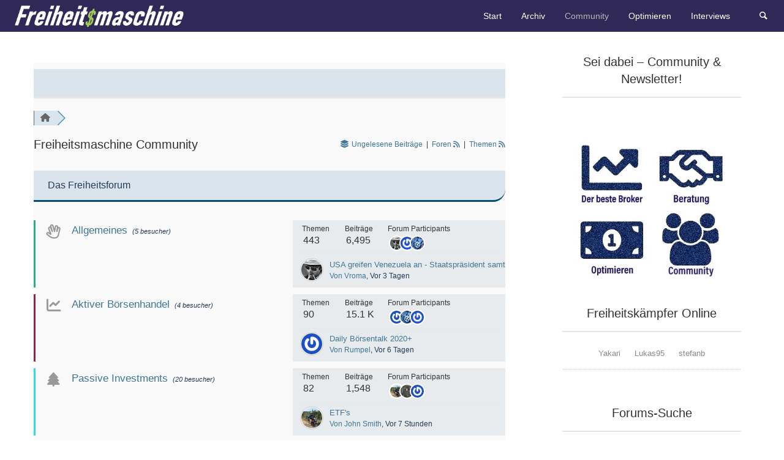

--- FILE ---
content_type: text/html; charset=utf-8
request_url: https://www.google.com/recaptcha/api2/aframe
body_size: 269
content:
<!DOCTYPE HTML><html><head><meta http-equiv="content-type" content="text/html; charset=UTF-8"></head><body><script nonce="8ANW5xYZGq6ythE4Ov0wbQ">/** Anti-fraud and anti-abuse applications only. See google.com/recaptcha */ try{var clients={'sodar':'https://pagead2.googlesyndication.com/pagead/sodar?'};window.addEventListener("message",function(a){try{if(a.source===window.parent){var b=JSON.parse(a.data);var c=clients[b['id']];if(c){var d=document.createElement('img');d.src=c+b['params']+'&rc='+(localStorage.getItem("rc::a")?sessionStorage.getItem("rc::b"):"");window.document.body.appendChild(d);sessionStorage.setItem("rc::e",parseInt(sessionStorage.getItem("rc::e")||0)+1);localStorage.setItem("rc::h",'1769159763075');}}}catch(b){}});window.parent.postMessage("_grecaptcha_ready", "*");}catch(b){}</script></body></html>

--- FILE ---
content_type: text/css; charset=utf-8
request_url: https://freiheitsmaschine.com/wp-content/cache/autoptimize/autoptimize_569f85f7a6480780783a626a2d0d2fe2.php
body_size: 81936
content:
img:is([sizes=auto i],[sizes^="auto," i]){contain-intrinsic-size:3000px 1500px}
img.wp-smiley,img.emoji{display:inline !important;border:none !important;box-shadow:none !important;height:1em !important;width:1em !important;margin:0 .07em !important;vertical-align:-.1em !important;background:0 0 !important;padding:0 !important}
body .extendedwopts-show{display:none}body .widgetopts-hide_title .widget-title{display:none}body .extendedwopts-md-right{text-align:right}body .extendedwopts-md-left{text-align:left}body .extendedwopts-md-center{text-align:center}body .extendedwopts-md-justify{text-align:justify}@media screen and (min-width:1181px){body .extendedwopts-hide.extendedwopts-desktop{display:none !important}body .extendedwopts-show.extendedwopts-desktop{display:block}body .widget.clearfix-desktop{clear:both}}@media screen and (max-width:1024px) and (orientation:Portrait){body .extendedwopts-hide.extendedwopts-tablet{display:none !important}body .extendedwopts-show.extendedwopts-tablet{display:block}body .widget.clearfix-desktop{clear:none}body .widget.clearfix-tablet{clear:both}}@media screen and (max-width:1180px) and (orientation:landscape){body .extendedwopts-hide.extendedwopts-tablet{display:none !important}body .extendedwopts-show.extendedwopts-tablet{display:block}body .widget.clearfix-desktop{clear:none}body .widget.clearfix-tablet{clear:both}}@media screen and (max-width:767px) and (orientation:Portrait){body .extendedwopts-hide.extendedwopts-tablet:not(.extendedwopts-mobile){display:block !important}body .extendedwopts-show.extendedwopts-tablet:not(.extendedwopts-mobile){display:none !important}body .extendedwopts-hide.extendedwopts-mobile{display:none !important}body .extendedwopts-show.extendedwopts-mobile{display:block}body .widget.clearfix-desktop,body .widget.clearfix-tablet{clear:none}body .widget.clearfix-mobile{clear:both}}@media screen and (max-width:991px) and (orientation:landscape){body .extendedwopts-hide.extendedwopts-tablet:not(.extendedwopts-mobile){display:block !important}body .extendedwopts-show.extendedwopts-tablet:not(.extendedwopts-mobile){display:none !important}body .extendedwopts-hide.extendedwopts-mobile{display:none !important}body .extendedwopts-show.extendedwopts-mobile{display:block}body .widget.clearfix-desktop,body .widget.clearfix-tablet{clear:none}body .widget.clearfix-mobile{clear:both}}.panel-cell-style:after{content:"";display:block;clear:both;position:relative}
.woocommerce form .form-row .required{visibility:visible}
.wpmenucart-icon-shopping-cart-0:before{font-family:WPMenuCart;speak:none;font-style:normal;font-weight:400;display:inline;width:auto;height:auto;line-height:normal;text-decoration:inherit;-webkit-font-smoothing:antialiased;vertical-align:baseline;background-image:none;background-position:0 0;background-repeat:repeat;margin-top:0;margin-right:.25em}.wpmenucart-icon-shopping-cart-0:before{content:"\f07a"}
@font-face{font-family:WPMenuCart;src:url(https://freiheitsmaschine.com/wp-content/plugins/wp-menu-cart/assets/fonts/WPMenuCart.eot);src:url(https://freiheitsmaschine.com/wp-content/plugins/wp-menu-cart/assets/fonts/WPMenuCart.eot?#iefix) format('embedded-opentype'),url(https://freiheitsmaschine.com/wp-content/plugins/wp-menu-cart/assets/fonts/WPMenuCart.woff2) format('woff2'),url(https://freiheitsmaschine.com/wp-content/plugins/wp-menu-cart/assets/fonts/WPMenuCart.woff) format('woff'),url(https://freiheitsmaschine.com/wp-content/plugins/wp-menu-cart/assets/fonts/WPMenuCart.ttf) format('truetype'),url(https://freiheitsmaschine.com/wp-content/plugins/wp-menu-cart/assets/fonts/WPMenuCart.svg#WPMenuCart) format('svg');font-weight:400;font-style:normal;font-display:swap}
.empty-wpmenucart,.hidden-wpmenucart{display:none!important}.cartcontents+.amount:before{content:'-';margin:0 .25em}.wpmenucart-display-right{float:right!important}.wpmenucart-display-left{float:left!important}.wpmenucart-icon-shopping-cart{background-image:none;vertical-align:inherit}.wpmenucart-thumbnail img{width:32px;height:auto;margin-right:8px;box-shadow:0 1px 2px 0 rgba(0,0,0,.3);-webkit-box-shadow:0 1px 2px 0 rgba(0,0,0,.3);-moz-box-shadow:0 1px 2px 0 rgba(0,0,0,.3)}.wpmenucart-submenu-item a{overflow:hidden;white-space:nowrap!important}.wpmenucart-order-item-info,.wpmenucart-thumbnail{display:inline-block;vertical-align:middle}.wpmenucart-product-name,.wpmenucart-product-quantity-price{display:block}.wpmenucart .clearfix:after{content:".";display:block;height:0;clear:both;visibility:hidden}.wpmenucart .clearfix{display:inline-block}* html .wpmenucart .clearfix{height:1%}.wpmenucart .clearfix{display:block}li.wpmenucartli a.wpmenucart-contents span{display:inline-block!important}
@charset "UTF-8";
/*!
Theme Name: RichMaster
Theme URI: https://richwp.com/richmaster-theme/
Author: Felix Krusch, RichWP
Author URI: http://richwp.com/
Description: Rich Master is a minimal, clean and uncluttered theme which is perfect for professional and personal blogs, regardless of whether you are writing about your personal overseas travel adventures, self-development, parenting, home renovation, or any other creative niche that comes to mind. Deep WooCommerce integration and search engine optimized code (SEO) will take your site to a professional level while being easy to set up and work with on a daily basis. Theme Demo: https://richwp.r1e9.com/richmaster/
Version: 1.1.8
License: GNU General Public License v2 or later,  MIT License
License URI: http://www.gnu.org/licenses/gpl-2.0.html
Tags: one-column, two-columns, right-sidebar, flexible-header, custom-colors, custom-header, custom-menu, featured-images, footer-widgets, post-formats, sticky-post, theme-options, threaded-comments, translation-ready, blog
Text Domain: richmaster
*/
/*! normalize-scss | MIT/GPLv2 License | bit.ly/normalize-scss */
html{font-family:sans-serif;line-height:1.15;-ms-text-size-adjust:100%;-webkit-text-size-adjust:100%}body{margin:0}article,aside,footer,header,nav,section{display:block}h1{font-size:2em;margin:.67em 0}figcaption,figure{display:block}figure{margin:1em 40px}hr{box-sizing:content-box;height:0;overflow:visible}main{display:block}pre{font-family:monospace,monospace;font-size:1em}a{background-color:transparent;-webkit-text-decoration-skip:objects}a:active,a:hover{outline-width:0}abbr[title]{border-bottom:none;text-decoration:underline;text-decoration:underline dotted}b,strong{font-weight:inherit;font-weight:bolder}code,kbd,samp{font-family:monospace,monospace;font-size:1em}dfn{font-style:italic}mark{background-color:#ff0;color:#000}small{font-size:80%}sub,sup{font-size:75%;line-height:0;position:relative;vertical-align:baseline}sub{bottom:-.25em}sup{top:-.5em}audio,video{display:inline-block}audio:not([controls]){display:none;height:0}img{border-style:none}svg:not(:root){overflow:hidden}button,input,optgroup,select,textarea{font-family:sans-serif;font-size:100%;line-height:1.15;margin:0}button{overflow:visible}button,select{text-transform:none}[type=reset],[type=submit],button,html [type=button]{-webkit-appearance:button}[type=button]::-moz-focus-inner,[type=reset]::-moz-focus-inner,[type=submit]::-moz-focus-inner,button::-moz-focus-inner{border-style:none;padding:0}[type=button]:-moz-focusring,[type=reset]:-moz-focusring,[type=submit]:-moz-focusring,button:-moz-focusring{outline:1px dotted ButtonText}input{overflow:visible}[type=checkbox],[type=radio]{box-sizing:border-box;padding:0}[type=number]::-webkit-inner-spin-button,[type=number]::-webkit-outer-spin-button{height:auto}[type=search]{-webkit-appearance:textfield;outline-offset:-2px}[type=search]::-webkit-search-cancel-button,[type=search]::-webkit-search-decoration{-webkit-appearance:none}::-webkit-file-upload-button{-webkit-appearance:button;font:inherit}fieldset{border:1px solid silver;margin:0 2px;padding:.35em .625em .75em}legend{box-sizing:border-box;display:table;max-width:100%;padding:0;color:inherit;white-space:normal}progress{display:inline-block;vertical-align:baseline}textarea{overflow:auto}details{display:block}summary{display:list-item}menu{display:block}canvas{display:inline-block}[hidden],template{display:none}.foundation-mq{font-family:"small=0em&medium=40em&large=64em&xlarge=75em&xxlarge=90em"}html{box-sizing:border-box;font-size:100%}*,:after,:before{box-sizing:inherit}body{margin:0;padding:0;background:#fff;font-family:Helvetica,Arial,sans-serif;font-weight:300;line-height:1.5;color:#333;-webkit-font-smoothing:antialiased;-moz-osx-font-smoothing:grayscale}img{display:inline-block;vertical-align:middle;max-width:100%;height:auto;-ms-interpolation-mode:bicubic}textarea{height:auto;min-height:50px;border-radius:0}select{box-sizing:border-box;width:100%;border-radius:0}.map_canvas embed,.map_canvas img,.map_canvas object,.mqa-display embed,.mqa-display img,.mqa-display object{max-width:none!important}button{padding:0;-webkit-appearance:none;-moz-appearance:none;appearance:none;border:0;border-radius:0;background:0 0;line-height:1}[data-whatinput=mouse] button{outline:0}pre{overflow:auto}.is-visible{display:block!important}.is-hidden{display:none!important}.row{max-width:75rem;margin-right:auto;margin-left:auto}.row:after,.row:before{display:table;content:' '}.row:after{clear:both}.row.collapse>.column,.row.collapse>.columns{padding-right:0;padding-left:0}.row .row{margin-right:-.625rem;margin-left:-.625rem}@media print,screen and (min-width:40em){.row .row{margin-right:-.9375rem;margin-left:-.9375rem}}@media print,screen and (min-width:64em){.row .row{margin-right:-.9375rem;margin-left:-.9375rem}}.row .row.collapse{margin-right:0;margin-left:0}.row.expanded{max-width:none}.row.expanded .row{margin-right:auto;margin-left:auto}.row:not(.expanded) .row{max-width:none}.row.gutter-small>.column,.row.gutter-small>.columns{padding-right:.625rem;padding-left:.625rem}.row.gutter-medium>.column,.row.gutter-medium>.columns{padding-right:.9375rem;padding-left:.9375rem}.column,.columns{width:100%;float:left;padding-right:.625rem;padding-left:.625rem}@media print,screen and (min-width:40em){.column,.columns{padding-right:.9375rem;padding-left:.9375rem}}.column:last-child:not(:first-child),.columns:last-child:not(:first-child){float:right}.column.end:last-child:last-child,.end.columns:last-child:last-child{float:left}.column.row.row,.row.row.columns{float:none}.row .column.row.row,.row .row.row.columns{margin-right:0;margin-left:0;padding-right:0;padding-left:0}.small-1{width:8.33333%}.small-push-1{position:relative;left:8.33333%}.small-pull-1{position:relative;left:-8.33333%}.small-offset-0{margin-left:0}.small-2{width:16.66667%}.small-push-2{position:relative;left:16.66667%}.small-pull-2{position:relative;left:-16.66667%}.small-offset-1{margin-left:8.33333%}.small-3{width:25%}.small-push-3{position:relative;left:25%}.small-pull-3{position:relative;left:-25%}.small-offset-2{margin-left:16.66667%}.small-4{width:33.33333%}.small-push-4{position:relative;left:33.33333%}.small-pull-4{position:relative;left:-33.33333%}.small-offset-3{margin-left:25%}.small-5{width:41.66667%}.small-push-5{position:relative;left:41.66667%}.small-pull-5{position:relative;left:-41.66667%}.small-offset-4{margin-left:33.33333%}.small-6{width:50%}.small-push-6{position:relative;left:50%}.small-pull-6{position:relative;left:-50%}.small-offset-5{margin-left:41.66667%}.small-7{width:58.33333%}.small-push-7{position:relative;left:58.33333%}.small-pull-7{position:relative;left:-58.33333%}.small-offset-6{margin-left:50%}.small-8{width:66.66667%}.small-push-8{position:relative;left:66.66667%}.small-pull-8{position:relative;left:-66.66667%}.small-offset-7{margin-left:58.33333%}.small-9{width:75%}.small-push-9{position:relative;left:75%}.small-pull-9{position:relative;left:-75%}.small-offset-8{margin-left:66.66667%}.small-10{width:83.33333%}.small-push-10{position:relative;left:83.33333%}.small-pull-10{position:relative;left:-83.33333%}.small-offset-9{margin-left:75%}.small-11{width:91.66667%}.small-push-11{position:relative;left:91.66667%}.small-pull-11{position:relative;left:-91.66667%}.small-offset-10{margin-left:83.33333%}.small-12{width:100%}.small-offset-11{margin-left:91.66667%}.small-up-1>.column,.small-up-1>.columns{float:left;width:100%}.small-up-1>.column:nth-of-type(1n),.small-up-1>.columns:nth-of-type(1n){clear:none}.small-up-1>.column:nth-of-type(1n+1),.small-up-1>.columns:nth-of-type(1n+1){clear:both}.small-up-1>.column:last-child,.small-up-1>.columns:last-child{float:left}.small-up-2>.column,.small-up-2>.columns{float:left;width:50%}.small-up-2>.column:nth-of-type(1n),.small-up-2>.columns:nth-of-type(1n){clear:none}.small-up-2>.column:nth-of-type(2n+1),.small-up-2>.columns:nth-of-type(2n+1){clear:both}.small-up-2>.column:last-child,.small-up-2>.columns:last-child{float:left}.small-up-3>.column,.small-up-3>.columns{float:left;width:33.33333%}.small-up-3>.column:nth-of-type(1n),.small-up-3>.columns:nth-of-type(1n){clear:none}.small-up-3>.column:nth-of-type(3n+1),.small-up-3>.columns:nth-of-type(3n+1){clear:both}.small-up-3>.column:last-child,.small-up-3>.columns:last-child{float:left}.small-up-4>.column,.small-up-4>.columns{float:left;width:25%}.small-up-4>.column:nth-of-type(1n),.small-up-4>.columns:nth-of-type(1n){clear:none}.small-up-4>.column:nth-of-type(4n+1),.small-up-4>.columns:nth-of-type(4n+1){clear:both}.small-up-4>.column:last-child,.small-up-4>.columns:last-child{float:left}.small-up-5>.column,.small-up-5>.columns{float:left;width:20%}.small-up-5>.column:nth-of-type(1n),.small-up-5>.columns:nth-of-type(1n){clear:none}.small-up-5>.column:nth-of-type(5n+1),.small-up-5>.columns:nth-of-type(5n+1){clear:both}.small-up-5>.column:last-child,.small-up-5>.columns:last-child{float:left}.small-up-6>.column,.small-up-6>.columns{float:left;width:16.66667%}.small-up-6>.column:nth-of-type(1n),.small-up-6>.columns:nth-of-type(1n){clear:none}.small-up-6>.column:nth-of-type(6n+1),.small-up-6>.columns:nth-of-type(6n+1){clear:both}.small-up-6>.column:last-child,.small-up-6>.columns:last-child{float:left}.small-up-7>.column,.small-up-7>.columns{float:left;width:14.28571%}.small-up-7>.column:nth-of-type(1n),.small-up-7>.columns:nth-of-type(1n){clear:none}.small-up-7>.column:nth-of-type(7n+1),.small-up-7>.columns:nth-of-type(7n+1){clear:both}.small-up-7>.column:last-child,.small-up-7>.columns:last-child{float:left}.small-up-8>.column,.small-up-8>.columns{float:left;width:12.5%}.small-up-8>.column:nth-of-type(1n),.small-up-8>.columns:nth-of-type(1n){clear:none}.small-up-8>.column:nth-of-type(8n+1),.small-up-8>.columns:nth-of-type(8n+1){clear:both}.small-up-8>.column:last-child,.small-up-8>.columns:last-child{float:left}.small-collapse>.column,.small-collapse>.columns{padding-right:0;padding-left:0}.expanded.row .small-collapse.row,.small-collapse .row{margin-right:0;margin-left:0}.small-uncollapse>.column,.small-uncollapse>.columns{padding-right:.625rem;padding-left:.625rem}.small-centered{margin-right:auto;margin-left:auto}.small-centered,.small-centered:last-child:not(:first-child){float:none;clear:both}.small-pull-0,.small-push-0,.small-uncentered{position:static;float:left;margin-right:0;margin-left:0}@media print,screen and (min-width:40em){.medium-1{width:8.33333%}.medium-push-1{position:relative;left:8.33333%}.medium-pull-1{position:relative;left:-8.33333%}.medium-offset-0{margin-left:0}.medium-2{width:16.66667%}.medium-push-2{position:relative;left:16.66667%}.medium-pull-2{position:relative;left:-16.66667%}.medium-offset-1{margin-left:8.33333%}.medium-3{width:25%}.medium-push-3{position:relative;left:25%}.medium-pull-3{position:relative;left:-25%}.medium-offset-2{margin-left:16.66667%}.medium-4{width:33.33333%}.medium-push-4{position:relative;left:33.33333%}.medium-pull-4{position:relative;left:-33.33333%}.medium-offset-3{margin-left:25%}.medium-5{width:41.66667%}.medium-push-5{position:relative;left:41.66667%}.medium-pull-5{position:relative;left:-41.66667%}.medium-offset-4{margin-left:33.33333%}.medium-6{width:50%}.medium-push-6{position:relative;left:50%}.medium-pull-6{position:relative;left:-50%}.medium-offset-5{margin-left:41.66667%}.medium-7{width:58.33333%}.medium-push-7{position:relative;left:58.33333%}.medium-pull-7{position:relative;left:-58.33333%}.medium-offset-6{margin-left:50%}.medium-8{width:66.66667%}.medium-push-8{position:relative;left:66.66667%}.medium-pull-8{position:relative;left:-66.66667%}.medium-offset-7{margin-left:58.33333%}.medium-9{width:75%}.medium-push-9{position:relative;left:75%}.medium-pull-9{position:relative;left:-75%}.medium-offset-8{margin-left:66.66667%}.medium-10{width:83.33333%}.medium-push-10{position:relative;left:83.33333%}.medium-pull-10{position:relative;left:-83.33333%}.medium-offset-9{margin-left:75%}.medium-11{width:91.66667%}.medium-push-11{position:relative;left:91.66667%}.medium-pull-11{position:relative;left:-91.66667%}.medium-offset-10{margin-left:83.33333%}.medium-12{width:100%}.medium-offset-11{margin-left:91.66667%}.medium-up-1>.column,.medium-up-1>.columns{float:left;width:100%}.medium-up-1>.column:nth-of-type(1n),.medium-up-1>.columns:nth-of-type(1n){clear:none}.medium-up-1>.column:nth-of-type(1n+1),.medium-up-1>.columns:nth-of-type(1n+1){clear:both}.medium-up-1>.column:last-child,.medium-up-1>.columns:last-child{float:left}.medium-up-2>.column,.medium-up-2>.columns{float:left;width:50%}.medium-up-2>.column:nth-of-type(1n),.medium-up-2>.columns:nth-of-type(1n){clear:none}.medium-up-2>.column:nth-of-type(2n+1),.medium-up-2>.columns:nth-of-type(2n+1){clear:both}.medium-up-2>.column:last-child,.medium-up-2>.columns:last-child{float:left}.medium-up-3>.column,.medium-up-3>.columns{float:left;width:33.33333%}.medium-up-3>.column:nth-of-type(1n),.medium-up-3>.columns:nth-of-type(1n){clear:none}.medium-up-3>.column:nth-of-type(3n+1),.medium-up-3>.columns:nth-of-type(3n+1){clear:both}.medium-up-3>.column:last-child,.medium-up-3>.columns:last-child{float:left}.medium-up-4>.column,.medium-up-4>.columns{float:left;width:25%}.medium-up-4>.column:nth-of-type(1n),.medium-up-4>.columns:nth-of-type(1n){clear:none}.medium-up-4>.column:nth-of-type(4n+1),.medium-up-4>.columns:nth-of-type(4n+1){clear:both}.medium-up-4>.column:last-child,.medium-up-4>.columns:last-child{float:left}.medium-up-5>.column,.medium-up-5>.columns{float:left;width:20%}.medium-up-5>.column:nth-of-type(1n),.medium-up-5>.columns:nth-of-type(1n){clear:none}.medium-up-5>.column:nth-of-type(5n+1),.medium-up-5>.columns:nth-of-type(5n+1){clear:both}.medium-up-5>.column:last-child,.medium-up-5>.columns:last-child{float:left}.medium-up-6>.column,.medium-up-6>.columns{float:left;width:16.66667%}.medium-up-6>.column:nth-of-type(1n),.medium-up-6>.columns:nth-of-type(1n){clear:none}.medium-up-6>.column:nth-of-type(6n+1),.medium-up-6>.columns:nth-of-type(6n+1){clear:both}.medium-up-6>.column:last-child,.medium-up-6>.columns:last-child{float:left}.medium-up-7>.column,.medium-up-7>.columns{float:left;width:14.28571%}.medium-up-7>.column:nth-of-type(1n),.medium-up-7>.columns:nth-of-type(1n){clear:none}.medium-up-7>.column:nth-of-type(7n+1),.medium-up-7>.columns:nth-of-type(7n+1){clear:both}.medium-up-7>.column:last-child,.medium-up-7>.columns:last-child{float:left}.medium-up-8>.column,.medium-up-8>.columns{float:left;width:12.5%}.medium-up-8>.column:nth-of-type(1n),.medium-up-8>.columns:nth-of-type(1n){clear:none}.medium-up-8>.column:nth-of-type(8n+1),.medium-up-8>.columns:nth-of-type(8n+1){clear:both}.medium-up-8>.column:last-child,.medium-up-8>.columns:last-child{float:left}.medium-collapse>.column,.medium-collapse>.columns{padding-right:0;padding-left:0}.expanded.row .medium-collapse.row,.medium-collapse .row{margin-right:0;margin-left:0}.medium-uncollapse>.column,.medium-uncollapse>.columns{padding-right:.9375rem;padding-left:.9375rem}.medium-centered{margin-right:auto;margin-left:auto}.medium-centered,.medium-centered:last-child:not(:first-child){float:none;clear:both}.medium-pull-0,.medium-push-0,.medium-uncentered{position:static;float:left;margin-right:0;margin-left:0}}@media print,screen and (min-width:64em){.large-1{width:8.33333%}.large-push-1{position:relative;left:8.33333%}.large-pull-1{position:relative;left:-8.33333%}.large-offset-0{margin-left:0}.large-2{width:16.66667%}.large-push-2{position:relative;left:16.66667%}.large-pull-2{position:relative;left:-16.66667%}.large-offset-1{margin-left:8.33333%}.large-3{width:25%}.large-push-3{position:relative;left:25%}.large-pull-3{position:relative;left:-25%}.large-offset-2{margin-left:16.66667%}.large-4{width:33.33333%}.large-push-4{position:relative;left:33.33333%}.large-pull-4{position:relative;left:-33.33333%}.large-offset-3{margin-left:25%}.large-5{width:41.66667%}.large-push-5{position:relative;left:41.66667%}.large-pull-5{position:relative;left:-41.66667%}.large-offset-4{margin-left:33.33333%}.large-6{width:50%}.large-push-6{position:relative;left:50%}.large-pull-6{position:relative;left:-50%}.large-offset-5{margin-left:41.66667%}.large-7{width:58.33333%}.large-push-7{position:relative;left:58.33333%}.large-pull-7{position:relative;left:-58.33333%}.large-offset-6{margin-left:50%}.large-8{width:66.66667%}.large-push-8{position:relative;left:66.66667%}.large-pull-8{position:relative;left:-66.66667%}.large-offset-7{margin-left:58.33333%}.large-9{width:75%}.large-push-9{position:relative;left:75%}.large-pull-9{position:relative;left:-75%}.large-offset-8{margin-left:66.66667%}.large-10{width:83.33333%}.large-push-10{position:relative;left:83.33333%}.large-pull-10{position:relative;left:-83.33333%}.large-offset-9{margin-left:75%}.large-11{width:91.66667%}.large-push-11{position:relative;left:91.66667%}.large-pull-11{position:relative;left:-91.66667%}.large-offset-10{margin-left:83.33333%}.large-12{width:100%}.large-offset-11{margin-left:91.66667%}.large-up-1>.column,.large-up-1>.columns{float:left;width:100%}.large-up-1>.column:nth-of-type(1n),.large-up-1>.columns:nth-of-type(1n){clear:none}.large-up-1>.column:nth-of-type(1n+1),.large-up-1>.columns:nth-of-type(1n+1){clear:both}.large-up-1>.column:last-child,.large-up-1>.columns:last-child{float:left}.large-up-2>.column,.large-up-2>.columns{float:left;width:50%}.large-up-2>.column:nth-of-type(1n),.large-up-2>.columns:nth-of-type(1n){clear:none}.large-up-2>.column:nth-of-type(2n+1),.large-up-2>.columns:nth-of-type(2n+1){clear:both}.large-up-2>.column:last-child,.large-up-2>.columns:last-child{float:left}.large-up-3>.column,.large-up-3>.columns{float:left;width:33.33333%}.large-up-3>.column:nth-of-type(1n),.large-up-3>.columns:nth-of-type(1n){clear:none}.large-up-3>.column:nth-of-type(3n+1),.large-up-3>.columns:nth-of-type(3n+1){clear:both}.large-up-3>.column:last-child,.large-up-3>.columns:last-child{float:left}.large-up-4>.column,.large-up-4>.columns{float:left;width:25%}.large-up-4>.column:nth-of-type(1n),.large-up-4>.columns:nth-of-type(1n){clear:none}.large-up-4>.column:nth-of-type(4n+1),.large-up-4>.columns:nth-of-type(4n+1){clear:both}.large-up-4>.column:last-child,.large-up-4>.columns:last-child{float:left}.large-up-5>.column,.large-up-5>.columns{float:left;width:20%}.large-up-5>.column:nth-of-type(1n),.large-up-5>.columns:nth-of-type(1n){clear:none}.large-up-5>.column:nth-of-type(5n+1),.large-up-5>.columns:nth-of-type(5n+1){clear:both}.large-up-5>.column:last-child,.large-up-5>.columns:last-child{float:left}.large-up-6>.column,.large-up-6>.columns{float:left;width:16.66667%}.large-up-6>.column:nth-of-type(1n),.large-up-6>.columns:nth-of-type(1n){clear:none}.large-up-6>.column:nth-of-type(6n+1),.large-up-6>.columns:nth-of-type(6n+1){clear:both}.large-up-6>.column:last-child,.large-up-6>.columns:last-child{float:left}.large-up-7>.column,.large-up-7>.columns{float:left;width:14.28571%}.large-up-7>.column:nth-of-type(1n),.large-up-7>.columns:nth-of-type(1n){clear:none}.large-up-7>.column:nth-of-type(7n+1),.large-up-7>.columns:nth-of-type(7n+1){clear:both}.large-up-7>.column:last-child,.large-up-7>.columns:last-child{float:left}.large-up-8>.column,.large-up-8>.columns{float:left;width:12.5%}.large-up-8>.column:nth-of-type(1n),.large-up-8>.columns:nth-of-type(1n){clear:none}.large-up-8>.column:nth-of-type(8n+1),.large-up-8>.columns:nth-of-type(8n+1){clear:both}.large-up-8>.column:last-child,.large-up-8>.columns:last-child{float:left}.large-collapse>.column,.large-collapse>.columns{padding-right:0;padding-left:0}.expanded.row .large-collapse.row,.large-collapse .row{margin-right:0;margin-left:0}.large-uncollapse>.column,.large-uncollapse>.columns{padding-right:.9375rem;padding-left:.9375rem}.large-centered{margin-right:auto;margin-left:auto}.large-centered,.large-centered:last-child:not(:first-child){float:none;clear:both}.large-pull-0,.large-push-0,.large-uncentered{position:static;float:left;margin-right:0;margin-left:0}}.column-block{margin-bottom:1.25rem}.column-block>:last-child{margin-bottom:0}@media print,screen and (min-width:40em){.column-block{margin-bottom:1.875rem}.column-block>:last-child{margin-bottom:0}}blockquote,dd,div,dl,dt,form,h1,h2,h3,h4,h5,h6,li,ol,p,pre,td,th,ul{margin:0;padding:0}p{margin-bottom:1rem;font-size:inherit;line-height:1.6;text-rendering:optimizeLegibility}em,i{font-style:italic}b,em,i,strong{line-height:inherit}b,strong{font-weight:500}small{font-size:80%;line-height:inherit}h1,h2,h3,h4,h5,h6{font-family:Helvetica,Arial,sans-serif;font-style:normal;font-weight:300;color:inherit;text-rendering:optimizeLegibility}h1 small,h2 small,h3 small,h4 small,h5 small,h6 small{line-height:0;color:#999}h1{font-size:1.5rem}h1,h2{line-height:1.4;margin-top:0;margin-bottom:.5rem}h2{font-size:1.25rem}h3{font-size:1.1875rem}h3,h4{line-height:1.4;margin-top:0;margin-bottom:.5rem}h4{font-size:1.125rem}h5{font-size:1.0625rem}h5,h6{line-height:1.4;margin-top:0;margin-bottom:.5rem}h6{font-size:1rem}@media print,screen and (min-width:40em){h1{font-size:3rem}h2{font-size:2.5rem}h3{font-size:1.9375rem}h4{font-size:1.5625rem}h5{font-size:1.25rem}h6{font-size:1rem}}a{line-height:inherit;color:#2199e8;text-decoration:none;cursor:pointer}a:focus,a:hover{color:#1585cf}a img{border:0}hr{clear:both;max-width:75rem;height:0;margin:1.25rem auto;border-top:0;border-right:0;border-bottom:1px solid #999;border-left:0}dl,ol,ul{margin-bottom:1rem;list-style-position:outside;line-height:1.6}li{font-size:inherit}ul{list-style-type:disc}ol,ul{margin-left:1.25rem}ol ol,ol ul,ul ol,ul ul{margin-left:1.25rem;margin-bottom:0}dl{margin-bottom:1rem}dl dt{margin-bottom:.3rem;font-weight:500}blockquote{margin:0 0 1rem;padding:.5625rem 1.25rem 0 1.1875rem;border-left:1px solid #999}blockquote,blockquote p{line-height:1.6;color:#8a8a8a}cite{display:block;font-size:.8125rem;color:#8a8a8a}cite:before{content:"— "}abbr{border-bottom:1px dotted #333;color:#333;cursor:help}figure{margin:0}code{padding:.125rem .3125rem .0625rem;border:1px solid #999;font-weight:300}code,kbd{background-color:#f2f2f2;font-family:Consolas,Liberation Mono,Courier,monospace;color:#333}kbd{margin:0;padding:.125rem .25rem 0}.subheader{margin-top:.2rem;margin-bottom:.5rem;font-weight:300;line-height:1.4;color:#8a8a8a}.lead{font-size:125%;line-height:1.6}.stat{font-size:2.5rem;line-height:1}p+.stat{margin-top:-1rem}.no-bullet{margin-left:0;list-style:none}.text-left{text-align:left}.text-right{text-align:right}.text-center{text-align:center}.text-justify{text-align:justify}@media print,screen and (min-width:40em){.medium-text-left{text-align:left}.medium-text-right{text-align:right}.medium-text-center{text-align:center}.medium-text-justify{text-align:justify}}@media print,screen and (min-width:64em){.large-text-left{text-align:left}.large-text-right{text-align:right}.large-text-center{text-align:center}.large-text-justify{text-align:justify}}.show-for-print{display:none!important}@media print{*{background:transparent!important;box-shadow:none!important;color:#000!important;text-shadow:none!important}.show-for-print{display:block!important}.hide-for-print{display:none!important}table.show-for-print{display:table!important}thead.show-for-print{display:table-header-group!important}tbody.show-for-print{display:table-row-group!important}tr.show-for-print{display:table-row!important}td.show-for-print,th.show-for-print{display:table-cell!important}a,a:visited{text-decoration:underline}a[href]:after{content:" (" attr(href) ")"}.ir a:after,a[href^='#']:after,a[href^='javascript:']:after{content:''}abbr[title]:after{content:" (" attr(title) ")"}blockquote,pre{border:1px solid #8a8a8a;page-break-inside:avoid}thead{display:table-header-group}img,tr{page-break-inside:avoid}img{max-width:100%!important}@page{margin:.5cm}h2,h3,p{orphans:3;widows:3}h2,h3{page-break-after:avoid}.print-break-inside{page-break-inside:auto}}.button{display:inline-block;vertical-align:middle;margin:0 0 1rem;padding:.85em 1em;-webkit-appearance:none;border:1px solid transparent;border-radius:0;transition:background-color .25s ease-out,color .25s ease-out;font-size:.9rem;line-height:1;text-align:center;cursor:pointer;background-color:#2199e8;color:#fefefe}[data-whatinput=mouse] .button{outline:0}.button:focus,.button:hover{background-color:#1583cc;color:#fefefe}.button.tiny{font-size:.6rem}.button.small{font-size:.75rem}.button.large{font-size:1.25rem}.button.expanded{display:block;width:100%;margin-right:0;margin-left:0}.button.primary{background-color:#2199e8;color:#333}.button.primary:focus,.button.primary:hover{background-color:#147cc0;color:#333}.button.secondary{background-color:#777;color:#fefefe}.button.secondary:focus,.button.secondary:hover{background-color:#5f5f5f;color:#fefefe}.button.success{background-color:#3adb76;color:#333}.button.success:focus,.button.success:hover{background-color:#22bb5b;color:#333}.button.warning{background-color:#ffae00;color:#333}.button.warning:focus,.button.warning:hover{background-color:#cc8b00;color:#333}.button.alert{background-color:#ec5840;color:#333}.button.alert:focus,.button.alert:hover{background-color:#da3116;color:#333}.button.hollow{border:1px solid #2199e8;color:#2199e8}.button.hollow,.button.hollow:focus,.button.hollow:hover{background-color:transparent}.button.hollow:focus,.button.hollow:hover{border-color:#0c4d78;color:#0c4d78}.button.hollow.primary{border:1px solid #2199e8;color:#2199e8}.button.hollow.primary:focus,.button.hollow.primary:hover{border-color:#0c4d78;color:#0c4d78}.button.hollow.secondary{border:1px solid #777;color:#777}.button.hollow.secondary:focus,.button.hollow.secondary:hover{border-color:#3c3c3c;color:#3c3c3c}.button.hollow.success{border:1px solid #3adb76;color:#3adb76}.button.hollow.success:focus,.button.hollow.success:hover{border-color:#157539;color:#157539}.button.hollow.warning{border:1px solid #ffae00;color:#ffae00}.button.hollow.warning:focus,.button.hollow.warning:hover{border-color:#805700;color:#805700}.button.hollow.alert{border:1px solid #ec5840;color:#ec5840}.button.hollow.alert:focus,.button.hollow.alert:hover{border-color:#881f0e;color:#881f0e}.button.disabled,.button[disabled]{opacity:.25;cursor:not-allowed}.button.disabled,.button.disabled:focus,.button.disabled:hover,.button[disabled],.button[disabled]:focus,.button[disabled]:hover{background-color:#2199e8;color:#fefefe}.button.disabled.primary,.button[disabled].primary{opacity:.25;cursor:not-allowed}.button.disabled.primary,.button.disabled.primary:focus,.button.disabled.primary:hover,.button[disabled].primary,.button[disabled].primary:focus,.button[disabled].primary:hover{background-color:#2199e8;color:#333}.button.disabled.secondary,.button[disabled].secondary{opacity:.25;cursor:not-allowed}.button.disabled.secondary,.button.disabled.secondary:focus,.button.disabled.secondary:hover,.button[disabled].secondary,.button[disabled].secondary:focus,.button[disabled].secondary:hover{background-color:#777;color:#fefefe}.button.disabled.success,.button[disabled].success{opacity:.25;cursor:not-allowed}.button.disabled.success,.button.disabled.success:focus,.button.disabled.success:hover,.button[disabled].success,.button[disabled].success:focus,.button[disabled].success:hover{background-color:#3adb76;color:#333}.button.disabled.warning,.button[disabled].warning{opacity:.25;cursor:not-allowed}.button.disabled.warning,.button.disabled.warning:focus,.button.disabled.warning:hover,.button[disabled].warning,.button[disabled].warning:focus,.button[disabled].warning:hover{background-color:#ffae00;color:#333}.button.disabled.alert,.button[disabled].alert{opacity:.25;cursor:not-allowed}.button.disabled.alert,.button.disabled.alert:focus,.button.disabled.alert:hover,.button[disabled].alert,.button[disabled].alert:focus,.button[disabled].alert:hover{background-color:#ec5840;color:#333}.button.dropdown:after{display:block;width:0;height:0;border:.4em inset;content:'';border-bottom-width:0;border-top-style:solid;border-color:#fefefe transparent transparent;position:relative;top:.4em;display:inline-block;float:right;margin-left:1em}.button.dropdown.hollow.primary:after,.button.dropdown.hollow:after{border-top-color:#2199e8}.button.dropdown.hollow.secondary:after{border-top-color:#777}.button.dropdown.hollow.success:after{border-top-color:#3adb76}.button.dropdown.hollow.warning:after{border-top-color:#ffae00}.button.dropdown.hollow.alert:after{border-top-color:#ec5840}.button.arrow-only:after{top:-.1em;float:none;margin-left:0}[type=color],[type=date],[type=datetime-local],[type=datetime],[type=email],[type=month],[type=number],[type=password],[type=search],[type=tel],[type=text],[type=time],[type=url],[type=week],textarea{display:block;box-sizing:border-box;width:100%;height:2.4375rem;margin:0 0 1rem;padding:.5rem;border:1px solid #999;border-radius:0;background-color:#fefefe;box-shadow:none;font-family:inherit;font-size:1rem;font-weight:300;color:#333;transition:box-shadow .5s,border-color .25s ease-in-out;-webkit-appearance:none;-moz-appearance:none;appearance:none}[type=color]:focus,[type=date]:focus,[type=datetime-local]:focus,[type=datetime]:focus,[type=email]:focus,[type=month]:focus,[type=number]:focus,[type=password]:focus,[type=search]:focus,[type=tel]:focus,[type=text]:focus,[type=time]:focus,[type=url]:focus,[type=week]:focus,textarea:focus{outline:none;border:1px solid #8a8a8a;background-color:#fefefe;box-shadow:none;transition:box-shadow .5s,border-color .25s ease-in-out}textarea{max-width:100%}textarea[rows]{height:auto}input::-webkit-input-placeholder,textarea::-webkit-input-placeholder{color:#999}input::-moz-placeholder,textarea::-moz-placeholder{color:#999}input:-ms-input-placeholder,textarea:-ms-input-placeholder{color:#999}input::placeholder,textarea::placeholder{color:#999}input:disabled,input[readonly],textarea:disabled,textarea[readonly]{background-color:#f2f2f2;cursor:default}[type=button],[type=submit]{-webkit-appearance:none;-moz-appearance:none;appearance:none;border-radius:0}input[type=search]{box-sizing:border-box}[type=checkbox],[type=file],[type=radio]{margin:0 0 1rem}[type=checkbox]+label,[type=radio]+label{display:inline-block;vertical-align:baseline;margin-left:.5rem;margin-right:1rem;margin-bottom:0}[type=checkbox]+label[for],[type=radio]+label[for]{cursor:pointer}label>[type=checkbox],label>[type=radio]{margin-right:.5rem}[type=file]{width:100%}label{display:block;margin:0;font-size:.875rem;font-weight:300;line-height:1.8;color:#333}label.middle{margin:0 0 1rem;padding:.5625rem 0}.help-text{margin-top:-.5rem;font-size:.8125rem;font-style:italic;color:#333}.input-group{display:table;width:100%;margin-bottom:1rem}.input-group>:first-child,.input-group>:last-child>*{border-radius:0}.input-group-button,.input-group-button a,.input-group-button button,.input-group-button input,.input-group-button label,.input-group-field,.input-group-label{margin:0;white-space:nowrap;display:table-cell;vertical-align:middle}.input-group-label{padding:0 1rem;border:1px solid #999;background:#f2f2f2;color:#333;text-align:center;white-space:nowrap;width:1%;height:100%}.input-group-label:first-child{border-right:0}.input-group-label:last-child{border-left:0}.input-group-field{border-radius:0;height:2.5rem}.input-group-button{padding-top:0;padding-bottom:0;text-align:center;width:1%;height:100%}.input-group-button a,.input-group-button button,.input-group-button input,.input-group-button label{height:2.5rem;padding-top:0;padding-bottom:0;font-size:1rem}.input-group .input-group-button{display:table-cell}fieldset{margin:0;padding:0;border:0}legend{max-width:100%;margin-bottom:.5rem}.fieldset{margin:1.125rem 0;padding:1.25rem;border:1px solid #999}.fieldset legend{margin:0;margin-left:-.1875rem;padding:0 .1875rem;background:#fff}select{height:2.4375rem;margin:0 0 1rem;padding:.5rem;-webkit-appearance:none;-moz-appearance:none;appearance:none;border:1px solid #999;border-radius:0;background-color:#fefefe;font-family:inherit;font-size:1rem;line-height:normal;color:#333;background-image:url("data:image/svg+xml;utf8,<svg xmlns='http://www.w3.org/2000/svg' version='1.1' width='32' height='24' viewBox='0 0 32 24'><polygon points='0,0 32,0 16,24' style='fill: rgb%28138, 138, 138%29'></polygon></svg>");background-origin:content-box;background-position:right -1rem center;background-repeat:no-repeat;background-size:9px 6px;padding-right:1.5rem;transition:box-shadow .5s,border-color .25s ease-in-out}@media screen and (min-width:0\0){select{background-image:url("[data-uri]")}}select:focus{outline:none;border:1px solid #8a8a8a;background-color:#fefefe;box-shadow:none;transition:box-shadow .5s,border-color .25s ease-in-out}select:disabled{background-color:#f2f2f2;cursor:default}select::-ms-expand{display:none}select[multiple]{height:auto;background-image:none}.is-invalid-input:not(:focus){border-color:#ec5840;background-color:#fcedeb}.is-invalid-input:not(:focus)::-webkit-input-placeholder{color:#ec5840}.is-invalid-input:not(:focus)::-moz-placeholder{color:#ec5840}.is-invalid-input:not(:focus):-ms-input-placeholder{color:#ec5840}.form-error,.is-invalid-input:not(:focus)::placeholder,.is-invalid-label{color:#ec5840}.form-error{display:none;margin-top:-.5rem;margin-bottom:1rem;font-size:.75rem;font-weight:500}.form-error.is-visible{display:block}.accordion{margin-left:0;background:#fefefe;list-style-type:none}.accordion-item:first-child>:first-child,.accordion-item:last-child>:last-child{border-radius:0}.accordion-title{position:relative;display:block;padding:1.25rem 1rem;border:1px solid #f2f2f2;border-bottom:0;font-size:.75rem;line-height:1;color:foreground(#fefefe,#2199e8)}:last-child:not(.is-active)>.accordion-title{border-bottom:1px solid #f2f2f2;border-radius:0}.accordion-title:focus,.accordion-title:hover{background-color:#f2f2f2}.accordion-title:before{position:absolute;top:50%;right:1rem;margin-top:-.5rem;content:'+'}.is-active>.accordion-title:before{content:'\2013'}.accordion-content{display:none;padding:1rem;border:1px solid #f2f2f2;border-bottom:0;background-color:#fefefe;color:foreground(#fefefe,#2199e8)}:last-child>.accordion-content:last-child{border-bottom:1px solid #f2f2f2}.is-accordion-submenu-parent>a{position:relative}.is-accordion-submenu-parent>a:after{display:block;width:0;height:0;border:6px inset;content:'';border-bottom-width:0;border-top-style:solid;border-color:#8a8a8a transparent transparent;position:absolute;top:50%;margin-top:-3px;right:1rem}.is-accordion-submenu-parent[aria-expanded=true]>a:after{transform:rotate(180deg);transform-origin:50% 50%}.callout{position:relative;margin:1.4rem 0 1rem;padding:1rem;border:none;border-radius:0;background-color:#f2f2f2;color:#333}.callout>:first-child{margin-top:0}.callout>:last-child{margin-bottom:0}.callout.primary{background-color:#2199e8;color:#333}.callout.secondary{background-color:#777;color:#fff}.callout.success{background-color:#3adb76;color:#333}.callout.warning{background-color:#ffae00;color:#333}.callout.alert{background-color:#ec5840;color:#333}.callout.small{padding:.5rem}.callout.large{padding:3rem}.menu{margin:0;list-style-type:none}.menu>li{display:table-cell;vertical-align:middle}[data-whatinput=mouse] .menu>li{outline:0}.menu>li>a{display:block;padding:.7rem 1rem;line-height:1}.menu a,.menu button,.menu input,.menu select{margin-bottom:0}.menu>li>a i,.menu>li>a i+span,.menu>li>a img,.menu>li>a img+span,.menu>li>a svg,.menu>li>a svg+span{vertical-align:middle}.menu>li>a i,.menu>li>a img,.menu>li>a svg{margin-right:.25rem;display:inline-block}.menu.horizontal>li,.menu>li{display:table-cell}.menu.expanded{display:table;width:100%;table-layout:fixed}.menu.expanded>li:first-child:last-child{width:100%}.menu.vertical>li{display:block}@media print,screen and (min-width:40em){.menu.medium-horizontal>li{display:table-cell}.menu.medium-expanded{display:table;width:100%;table-layout:fixed}.menu.medium-expanded>li:first-child:last-child{width:100%}.menu.medium-vertical>li{display:block}}@media print,screen and (min-width:64em){.menu.large-horizontal>li{display:table-cell}.menu.large-expanded{display:table;width:100%;table-layout:fixed}.menu.large-expanded>li:first-child:last-child{width:100%}.menu.large-vertical>li{display:block}}.menu.simple li{display:inline-block;vertical-align:top;line-height:1}.menu.simple a{padding:0}.menu.simple li{margin-left:0;margin-right:1rem}.menu.simple.align-right li{margin-right:0;margin-left:1rem}.menu.align-right:after,.menu.align-right:before{display:table;content:' '}.menu.align-right:after{clear:both}.menu.align-right>li{float:right}.menu.icon-top>li>a{text-align:center}.menu.icon-top>li>a i,.menu.icon-top>li>a img,.menu.icon-top>li>a svg{display:block;margin:0 auto .25rem}.menu.icon-top.vertical a>span{margin:auto}.menu.nested{margin-left:1rem}.menu .active>a{background:#2199e8;color:#fefefe}.menu.menu-bordered li{border:1px solid #f2f2f2}.menu.menu-bordered li:not(:first-child){border-top:0}.menu.menu-hover li:hover{background-color:#f2f2f2}.menu-text{padding-top:0;padding-bottom:0;padding:.7rem 1rem;font-weight:700;line-height:1;color:inherit}.menu-centered{text-align:center}.menu-centered>.menu{display:inline-block;vertical-align:top}.no-js [data-responsive-menu] ul{display:none}.menu-icon{position:relative;display:inline-block;vertical-align:middle;width:20px;height:16px;cursor:pointer}.menu-icon:after{position:absolute;top:0;left:0;display:block;width:100%;height:2px;background:#fefefe;box-shadow:0 7px 0 #fefefe,0 14px 0 #fefefe;content:''}.menu-icon:hover:after{background:#999;box-shadow:0 7px 0 #999,0 14px 0 #999}.menu-icon.dark{position:relative;display:inline-block;vertical-align:middle;width:20px;height:16px;cursor:pointer}.menu-icon.dark:after{position:absolute;top:0;left:0;display:block;width:100%;height:2px;background:#333;box-shadow:0 7px 0 #333,0 14px 0 #333;content:''}.menu-icon.dark:hover:after{background:#8a8a8a;box-shadow:0 7px 0 #8a8a8a,0 14px 0 #8a8a8a}.dropdown-pane{position:absolute;z-index:4;display:block;width:300px;padding:1rem;visibility:hidden;border:1px solid #999;border-radius:0;background-color:#fff;font-size:1rem}.dropdown-pane.is-open{visibility:visible}.dropdown-pane.tiny{width:100px}.dropdown-pane.small{width:200px}.dropdown-pane.large{width:400px}.dropdown.menu>li.opens-left>.is-dropdown-submenu{top:100%;right:0;left:auto}.dropdown.menu>li.opens-right>.is-dropdown-submenu{top:100%;right:auto;left:0}[data-whatinput=mouse] .dropdown.menu a{outline:0}.no-js .dropdown.menu ul{display:none}.dropdown.menu.vertical>li .is-dropdown-submenu{top:0}.dropdown.menu.vertical>li.opens-left>.is-dropdown-submenu{right:100%;left:auto}.dropdown.menu.vertical>li.opens-right>.is-dropdown-submenu{right:auto;left:100%}@media print,screen and (min-width:40em){.dropdown.menu.medium-horizontal>li.opens-left>.is-dropdown-submenu{top:100%;right:0;left:auto}.dropdown.menu.medium-horizontal>li.opens-right>.is-dropdown-submenu{top:100%;right:auto;left:0}.dropdown.menu.medium-vertical>li .is-dropdown-submenu{top:0}.dropdown.menu.medium-vertical>li.opens-left>.is-dropdown-submenu{right:100%;left:auto}.dropdown.menu.medium-vertical>li.opens-right>.is-dropdown-submenu{right:auto;left:100%}}@media print,screen and (min-width:64em){.dropdown.menu.large-horizontal>li.opens-left>.is-dropdown-submenu{top:100%;right:0;left:auto}.dropdown.menu.large-horizontal>li.opens-right>.is-dropdown-submenu{top:100%;right:auto;left:0}.dropdown.menu.large-vertical>li .is-dropdown-submenu{top:0}.dropdown.menu.large-vertical>li.opens-left>.is-dropdown-submenu{right:100%;left:auto}.dropdown.menu.large-vertical>li.opens-right>.is-dropdown-submenu{right:auto;left:100%}}.dropdown.menu.align-right .is-dropdown-submenu.first-sub{top:100%;right:0;left:auto}.is-dropdown-menu.vertical{width:100px}.is-dropdown-menu.vertical.align-right{float:right}.is-dropdown-submenu-parent{position:relative}.is-dropdown-submenu-parent a:after{position:absolute;top:50%;right:5px;margin-top:-6px}.is-dropdown-submenu-parent.opens-inner>.is-dropdown-submenu{top:100%;left:auto}.is-dropdown-submenu-parent.opens-left>.is-dropdown-submenu{right:100%;left:auto}.is-dropdown-submenu-parent.opens-right>.is-dropdown-submenu{right:auto;left:100%}.is-dropdown-submenu{position:absolute;top:0;left:100%;z-index:1;display:none;min-width:200px;border:1px solid #999;background:hsla(0,0%,100%,.86)}.is-dropdown-submenu .is-dropdown-submenu{margin-top:-1px}.is-dropdown-submenu>li{width:100%}.is-dropdown-submenu.js-dropdown-active{display:block}.media-object{display:block;margin-bottom:1rem}.media-object img{max-width:none}@media screen and (max-width:39.9375em){.media-object.stack-for-small .media-object-section{padding:0;padding-bottom:1rem;display:block}.media-object.stack-for-small .media-object-section img{width:100%}}.media-object-section{display:table-cell;vertical-align:top}.media-object-section:first-child{padding-right:1rem}.media-object-section:last-child:not(:nth-child(2)){padding-left:1rem}.media-object-section>:last-child{margin-bottom:0}.media-object-section.middle{vertical-align:middle}.media-object-section.bottom{vertical-align:bottom}.pagination{margin-left:0;margin-bottom:1rem}.pagination:after,.pagination:before{display:table;content:' '}.pagination:after{clear:both}.pagination li{margin-right:.0625rem;border-radius:0;font-size:1rem;display:none}.pagination li:first-child,.pagination li:last-child{display:inline-block}@media print,screen and (min-width:40em){.pagination li{display:inline-block}}.pagination a,.pagination button{display:block;padding:.5rem .9375rem;border-radius:0;color:#333}.pagination a:hover,.pagination button:hover{background:#f2f2f2}.pagination .current{padding:.5rem .9375rem;background:#2199e8;color:foreground(#2199e8);cursor:default}.pagination .disabled{padding:.5rem .9375rem;color:#999;cursor:not-allowed}.pagination .disabled:hover{background:0 0}.pagination .ellipsis:after{padding:.5rem .9375rem;content:'\2026';color:#333}.pagination-previous.disabled:before,.pagination-previous a:before{display:inline-block;margin-right:.5rem;content:'\00ab'}.pagination-next.disabled:after,.pagination-next a:after{display:inline-block;margin-left:.5rem;content:'\00bb'}.sticky,.sticky-container{position:relative}.sticky{z-index:0;transform:translateZ(0)}.sticky.is-stuck{position:fixed;z-index:3}.sticky.is-stuck.is-at-top{top:0}.sticky.is-stuck.is-at-bottom{bottom:0}.sticky.is-anchored{position:relative;right:auto;left:auto}.sticky.is-anchored.is-at-bottom{bottom:0}table{width:100%;margin-bottom:1rem;border-radius:0}table tbody,table tfoot,table thead{border:1px solid #f1f1f1;background-color:#fefefe}table caption{padding:.5rem .625rem .625rem;font-weight:500}table thead{background:#f8f8f8;color:#333}table tfoot{background:#f1f1f1;color:#333}table tfoot tr,table thead tr{background:0 0}table tfoot td,table tfoot th,table thead td,table thead th{padding:.5rem .625rem .625rem;font-weight:500;text-align:left}table tbody td,table tbody th{padding:.5rem .625rem .625rem}table tbody tr:nth-child(even){border-bottom:0;background-color:#f1f1f1}table.unstriped tbody{background-color:#fefefe}table.unstriped tbody tr{border-bottom:0;border-bottom:1px solid #f1f1f1;background-color:#fefefe}@media screen and (max-width:63.9375em){table.stack tfoot,table.stack thead{display:none}table.stack td,table.stack th,table.stack tr{display:block}table.stack td{border-top:0}}table.scroll{display:block;width:100%;overflow-x:auto}table.hover thead tr:hover{background-color:#f3f3f3}table.hover tfoot tr:hover{background-color:#ececec}table.hover tbody tr:hover{background-color:#f9f9f9}table.hover:not(.unstriped) tr:nth-of-type(even):hover{background-color:#ececec}.table-scroll{overflow-x:auto}.table-scroll table{width:auto}.title-bar{padding:.5rem;background:#333;color:#fefefe}.title-bar:after,.title-bar:before{display:table;content:' '}.title-bar:after{clear:both}.title-bar .menu-icon{margin-left:.25rem;margin-right:.25rem}.title-bar-left{float:left}.title-bar-right{float:right;text-align:right}.title-bar-title{display:inline-block;vertical-align:middle;font-weight:700}.top-bar{padding:.5rem}.top-bar:after,.top-bar:before{display:table;content:' '}.top-bar:after{clear:both}.top-bar,.top-bar ul{background-color:transparent}.top-bar input{max-width:200px;margin-right:1rem}.top-bar .input-group-field{width:100%;margin-right:0}.top-bar input.button{width:auto}.top-bar .top-bar-left,.top-bar .top-bar-right{width:100%}@media print,screen and (min-width:40em){.top-bar .top-bar-left,.top-bar .top-bar-right{width:auto}}@media screen and (max-width:63.9375em){.top-bar.stacked-for-medium .top-bar-left,.top-bar.stacked-for-medium .top-bar-right{width:100%}}@media screen and (max-width:74.9375em){.top-bar.stacked-for-large .top-bar-left,.top-bar.stacked-for-large .top-bar-right{width:100%}}.top-bar-title{display:inline-block;float:left;padding:1rem}.top-bar-title .menu-icon{bottom:2px}.top-bar-left{float:left}.top-bar-right{float:right}.hide{display:none!important}.invisible{visibility:hidden}@media screen and (max-width:39.9375em){.hide-for-small-only{display:none!important}}@media screen and (max-width:0em),screen and (min-width:40em){.show-for-small-only{display:none!important}}@media print,screen and (min-width:40em){.hide-for-medium{display:none!important}}@media screen and (max-width:39.9375em){.show-for-medium{display:none!important}}@media screen and (min-width:40em) and (max-width:63.9375em){.hide-for-medium-only{display:none!important}}@media screen and (max-width:39.9375em),screen and (min-width:64em){.show-for-medium-only{display:none!important}}@media print,screen and (min-width:64em){.hide-for-large{display:none!important}}@media screen and (max-width:63.9375em){.show-for-large{display:none!important}}@media screen and (min-width:64em) and (max-width:74.9375em){.hide-for-large-only{display:none!important}}@media screen and (max-width:63.9375em),screen and (min-width:75em){.show-for-large-only{display:none!important}}.show-for-sr,.show-on-focus{position:absolute!important;width:1px;height:1px;overflow:hidden;clip:rect(0,0,0,0)}.show-on-focus:active,.show-on-focus:focus{position:static!important;width:auto;height:auto;overflow:visible;clip:auto}.hide-for-portrait,.show-for-landscape{display:block!important}@media screen and (orientation:landscape){.hide-for-portrait,.show-for-landscape{display:block!important}}@media screen and (orientation:portrait){.hide-for-portrait,.show-for-landscape{display:none!important}}.hide-for-landscape,.show-for-portrait{display:none!important}@media screen and (orientation:landscape){.hide-for-landscape,.show-for-portrait{display:none!important}}@media screen and (orientation:portrait){.hide-for-landscape,.show-for-portrait{display:block!important}}.float-left{float:left!important}.float-right{float:right!important}.float-center{display:block;margin-right:auto;margin-left:auto}.clearfix:after,.clearfix:before{display:table;content:' '}.clearfix:after{clear:both}
/*!
richmaster styles
*/
#iconmenu li:before,a{transition:all .3s ease}a:focus,button:focus{outline:0}a:hover{text-decoration:underline}#top-menu a:hover,.comment-reply-link:hover,.pagination a:hover,a.button:hover{text-decoration:none;opacity:.8}#above-comments-widget-area,#above-related-posts-widget-area,#bottom-widget-area,#copyright,#footer-widget-area,#sidebar .widget,.pagination,.postbox,.single-product #primary,.tags{margin-top:2em}.page-template-page-fullwidth-notitle #primary{margin-top:1rem}.admin-bar #top-menu{top:32px}.top-bar{width:100%}.top-bar a{font-size:.9em}#top-menu{background:#fff;z-index:6}.menu-container-mobile{display:none;width:25px;position:absolute;top:.8em;right:1.1em}.richprimarymenu .accordion-menu{margin-bottom:1em}ul.menu ul li a{line-height:1.5}ul.submenu{padding-top:.7rem;padding-bottom:.7rem}.menu-container-mobile .icon-menu:before{font-size:1.8rem;margin-right:.5rem}#sitedescription,#sitetitle{display:inline}.custom-logo-link img{max-height:2.2rem;width:auto}.custom-logo-link img[src$=".svg"]{height:1.8rem}#sitetitle{font-size:1.5rem;font-weight:700;line-height:inherit}.title-logo{width:auto}.title-logo a{padding:0 1rem}.menu-container{width:auto;margin:0 0 0 auto}.menu.medium-horizontal>li{white-space:nowrap}.is-submenu-item{padding-left:1em}.is-submenu-item a{font-size:.85rem}#iconmenu{position:relative;padding-left:1em}#iconmenu li a{text-indent:-99999px;position:absolute;top:0;height:1.2em}#iconmenu .menu-item,#iconmenu .menu-item a{width:2em;height:2em}[class*=" icon-"]:before,[class^=icon-]:before{font-family:richicons;font-style:normal;font-weight:400;speak:none;display:inline-block;text-decoration:inherit;font-variant:normal;text-transform:none;line-height:1em;-webkit-font-smoothing:antialiased;-moz-osx-font-smoothing:grayscale}.icon-gplus:before{content:'\e800'}.icon-basket:before{content:'\e801'}.icon-twitter:before{content:'\e802'}.icon-facebook:before{content:'\e803'}.icon-volume-up-1:before{content:'\e804'}.icon-rss:before{content:'\e805'}.icon-star-empty:before{content:'\e806'}.icon-flickr:before{content:'\e807'}.icon-quote:before{content:'\e808'}.icon-heart-empty:before{content:'\e809'}.icon-email:before{content:'\e80a'}.icon-search:before{content:'\e80b'}.icon-user:before{content:'\e80c'}.icon-right-open-big:before{content:'\e80d'}.icon-left-open-big:before{content:'\e80e'}.icon-menu:before{content:'\e80f'}.icon-instagram:before{content:'\e810'}.icon-pinterest:before{content:'\e811'}.icon-youtube:before{content:'\e813'}.icon-vimeo:before{content:'\e814'}.icon-tumblr:before{content:'\e815'}.icon-linkedin:before{content:'\e816'}.icon-soundcloud:before{content:'\e817'}.icon-xing:before{content:'\e819'}.icon-play-circled2:before{content:'\e81a'}.icon-picture:before{content:'\e81d'}.icon-link-1:before{content:'\e81e'}.icon-picture-2:before{content:'\e821'}.icon-chat-empty:before{content:'\f0e6'}.icon-child:before{content:'\f1ae'}#searchwrap{display:none;padding:1em 0;width:100%;background:#f2f2f2;z-index:5;position:fixed}#searchwrap .input-group{margin-bottom:0}#searchwrap .input-group-field{border:#f2f2f2}.pagination{position:relative}.pagination .page-numbers{display:inline-block}.pagination .current{padding:0;background:#e6e6e6;padding:.5rem .9375rem;color:#333}.pagination .prev{left:0}.pagination .next{right:0}.pagination .next,.pagination .prev{color:#8a8a8a;position:absolute;top:-.35rem;font-size:1.5em;padding-left:0;padding-right:0}.pagination a.next:hover,.pagination a.prev:hover{background:0 0}#footermenu,.pagination{text-align:center}#footermenu{margin-top:1rem}#footermenu .menu-item a{padding:0 .8rem}#footermenu .menu>li{display:inline-table}article.sticky{position:relative}.articlebox,.postbox{word-wrap:break-word}.postbox a,.postbox a:hover{color:#333}.postlistthumbwrap{position:relative;background:#333}.postbox:hover .postlistthumb img{opacity:.6}.postbox a .viewpostdisplay{opacity:0;position:absolute;text-align:center;top:48%;width:100%;color:#fefefe;text-transform:uppercase;font-weight:700;font-size:75%}.postbox a:hover .viewpostdisplay{opacity:1}.postbox a .entry-title,.postbox a img{transition:all .3s ease}.postbox a .entry-title{margin-top:.5em}.entry-title{margin-bottom:0;line-height:1.2}#frontcoverimage,#herofeaturedimage{background-size:cover;background-position:50%;min-height:200px;display:-ms-flexbox;display:flex;-ms-flex-align:center;align-items:center}#front-cover-widget-area,#hero-image-widget-area{text-align:center;padding-top:1em;padding-bottom:1em}.archive-title,.articlebox{margin-top:1.7rem}.entry-date{font-size:.85rem}.entry-excerpt{margin-top:.5em}.entry-content{padding-top:1.6rem}.updated:not(.published){display:none}.entry-content:after{clear:both}#author-info,.relatedpoststitle{margin-top:3rem}#tags .button{transition:opacity .3s}#tags .button:hover{opacity:.8}.page-links-title{font-weight:700}.sharedaddy{margin-top:1.5rem}.poweredby{padding-top:1.5em;font-size:smaller;color:#333}.poweredby a{color:#888}.wp-caption>figcaption{max-width:100%;font-size:.8rem;color:#999;padding:.25rem 0}p.wp-caption-text{font-size:90%;color:#666;padding:.625rem 0}.gallery-caption{color:#8a8a8a;display:block;padding:.5em 0}figure{margin:1em 0;max-width:100%}.alignleft{float:left;padding-right:1rem;margin:0}.alignright{float:right;padding-left:1rem;margin:0}.aligncenter{display:block;margin-left:auto;margin-right:auto}#comments,#respond{margin-top:3rem}.comment-list{margin-left:0}.comment-list,.comment-list .children{list-style:none}.comment-list li{padding-top:2.5rem}.avatar{border-radius:50%}.comment-meta{position:relative;margin-bottom:.5rem}.comment-meta .fn,.comment-metadata a{position:absolute;top:0;left:3.4rem}.comment-metadata a{top:1.3rem;font-size:80%}.comment-metadata a,.fn a{color:#8a8a8a}.bypostauthor,.says,.screen-reader-text{height:1px;overflow:hidden;position:absolute!important;width:1px}.bypostauthor{display:inherit}.comment-awaiting-moderation{padding-top:.5rem;font-style:italic}.comment-reply-link{font-size:90%;padding:.2em .7em}#reply-title,.comments-title{font-size:1.5em}.edit-link{display:none}embed,iframe,object,video{margin-bottom:1.6em;max-width:100%;width:100%}#author-info,#sidebar,#site-footer{font-size:.85rem}#footer-widget-area,#top-widget-area{background:#f2f2f2;padding:2em 0}#bottom-widget-area{text-align:center;font-size:small}#copyright a,#footer-widget-area a,#footermenu a,#sidebar a,#top-widget-area a{color:#888}.widget{word-wrap:break-word}.widget .menu>li{display:block}.widget_nav_menu .sub-menu li:first-child{padding-top:.6em}.widget .menu>li>a{padding:0;line-height:1.6}.widget .sub-menu{padding-left:1em}#bottom-widget-area .widget,#footer-widget-area .widget,#top-widget-area .widget{padding-bottom:1.5em}.widget-title{font-size:1rem}.widget_archive a,.widget_categories a,.widget_links a,.widget_meta a,.widget_nav_menu a,.widget_pages a,.widget_recent_comments a,.widget_recent_entries a{border:0}.widget_archive ul,.widget_categories ul,.widget_links ul,.widget_meta ul,.widget_nav_menu ul,.widget_pages ul,.widget_recent_comments ul,.widget_recent_entries ul{list-style:none;margin:0}.widget_archive li,.widget_categories li,.widget_links li,.widget_meta li,.widget_nav_menu li,.widget_pages li,.widget_recent_comments li,.widget_recent_entries li{padding:.3rem 0}.widget_archive li:first-child,.widget_categories li:first-child,.widget_links li:first-child,.widget_meta li:first-child,.widget_nav_menu li:first-child,.widget_pages li:first-child,.widget_recent_comments li:first-child,.widget_recent_entries li:first-child{border-top:0;padding-top:0}.widget_archive li:last-child,.widget_categories li:last-child,.widget_links li:last-child,.widget_meta li:last-child,.widget_nav_menu li:last-child,.widget_pages li:last-child,.widget_recent_comments li:last-child,.widget_recent_entries li:last-child{padding-bottom:0}.widget_nav_menu .menu{margin-bottom:1em}.widget_nav_menu .menu>li{display:block}.widget_nav_menu .menu>li>a{padding:0}#copyright,.poweredby{text-align:center}#site-footer{margin-bottom:2rem}.shopcontainer{padding-top:1.5em}ul.menushop{display:block;margin:0 auto;border-top:1px solid #f2f2f2;border-bottom:1px solid #f2f2f2}.shopmenucontainer{margin-bottom:1.5em}ul.menushop .is-accordion-submenu{background:#fff}.menushop a{color:#8a8a8a}.menushop a:hover{text-decoration:none}ul.products{display:-ms-flexbox;display:flex;-ms-flex-wrap:wrap;flex-wrap:wrap}.woocommerce-LoopProduct-link{display:block;padding:0 .5em}.woocommerce .quantity .qty{margin-right:.5em}.woocommerce-page ul.products li.product,.woocommerce ul.products li.product{padding-bottom:2.5em}.woocommerce ul.products li.product .button{position:absolute;bottom:0}.woocommerce #respond input#submit.disabled,.woocommerce #respond input#submit:disabled,.woocommerce #respond input#submit:disabled[disabled],.woocommerce a.added_to_cart,.woocommerce a.button.disabled,.woocommerce a.button:disabled,.woocommerce a.button:disabled[disabled],.woocommerce button.button.disabled,.woocommerce button.button:disabled,.woocommerce button.button:disabled[disabled],.woocommerce input.button.disabled,.woocommerce input.button:disabled,.woocommerce input.button:disabled[disabled]{display:none}.woocommerce #respond input#submit,.woocommerce a.button,.woocommerce button.button,.woocommerce input.button,.woocommerce table.shop_table{border-radius:0;transition:opacity .3s}.woocommerce #respond input#submit:hover,.woocommerce a.button:hover,.woocommerce button.button:hover,.woocommerce input.button:hover{opacity:.8}.woocommerce-tabs ul.tabs{border:none}.woocommerce-LoopProduct-link{color:#333}.woo-sidebar-widget-area .widget:first-child{padding-top:1em}.woo-sidebar-widget-area .widget{background:#f2f2f2;padding-bottom:1.3em;font-size:.75em}.woocommerce-cart table.cart td.actions .coupon .input-text{min-width:150px}#woocommerce-product-search-field{height:1.7rem;font-size:1em;margin-bottom:.75em}.woocommerce-message{margin-right:1em}.woocommerce-product-gallery__wrapper{max-width:none;margin:0}.woocommerce div.product div.images .woocommerce-product-gallery__trigger,.woocommerce span.onsale{z-index:2}@media screen and (min-width:640px){ul.menushop{display:table;border:none}.woocommerce-LoopProduct-link{display:inherit;padding:0}}@media screen and (min-width:1024px){body{margin-top:50px}#herofeaturedimage{min-height:500px}#widget-area{max-width:384.983px}.sidebar-widget-area{margin-left:3rem;padding-bottom:2.5rem}#top-menu{position:fixed;width:100%;top:0}.top-bar{display:-ms-flexbox;display:flex;-ms-flex-align:center;align-items:center}.top-bar .richprimarymenu{margin-right:1em}.top-bar .richiconmenu,.top-bar .richprimarymenu{display:inline-table;vertical-align:middle}.top-bar ul:first-child{float:left}.is-submenu-item{padding-left:0}}.bypostauthor,.logged-in .bypostauthor,.comment-list .bypostauthor,li.bypostauthor,.comment.bypostauthor{height:auto !important;overflow:visible !important;position:relative !important;width:auto !important;display:block !important;clip:auto !important}.bypostauthor .comment-body,.bypostauthor .comment-meta,.bypostauthor .comment-content{height:auto !important;overflow:visible !important;position:relative !important;width:auto !important;display:block !important}
/*!
 * Font Awesome Free 6.5.1 by @fontawesome - https://fontawesome.com
 * License - https://fontawesome.com/license/free (Icons: CC BY 4.0, Fonts: SIL OFL 1.1, Code: MIT License)
 * Copyright 2023 Fonticons, Inc.
 */
.fa{font-family:var(--fa-style-family,"Font Awesome 6 Free");font-weight:var(--fa-style,900)}.fa,.fa-brands,.fa-classic,.fa-regular,.fa-sharp,.fa-solid,.fab,.far,.fas{-moz-osx-font-smoothing:grayscale;-webkit-font-smoothing:antialiased;display:var(--fa-display,inline-block);font-style:normal;font-variant:normal;line-height:1;text-rendering:auto}.fa-classic,.fa-regular,.fa-solid,.far,.fas{font-family:"Font Awesome 6 Free"}.fa-brands,.fab{font-family:"Font Awesome 6 Brands"}.fa-1x{font-size:1em}.fa-2x{font-size:2em}.fa-3x{font-size:3em}.fa-4x{font-size:4em}.fa-5x{font-size:5em}.fa-6x{font-size:6em}.fa-7x{font-size:7em}.fa-8x{font-size:8em}.fa-9x{font-size:9em}.fa-10x{font-size:10em}.fa-2xs{font-size:.625em;line-height:.1em;vertical-align:.225em}.fa-xs{font-size:.75em;line-height:.08333em;vertical-align:.125em}.fa-sm{font-size:.875em;line-height:.07143em;vertical-align:.05357em}.fa-lg{font-size:1.25em;line-height:.05em;vertical-align:-.075em}.fa-xl{font-size:1.5em;line-height:.04167em;vertical-align:-.125em}.fa-2xl{font-size:2em;line-height:.03125em;vertical-align:-.1875em}.fa-fw{text-align:center;width:1.25em}.fa-ul{list-style-type:none;margin-left:var(--fa-li-margin,2.5em);padding-left:0}.fa-ul>li{position:relative}.fa-li{left:calc(var(--fa-li-width, 2em)*-1);position:absolute;text-align:center;width:var(--fa-li-width,2em);line-height:inherit}.fa-border{border-radius:var(--fa-border-radius,.1em);border:var(--fa-border-width,.08em) var(--fa-border-style,solid) var(--fa-border-color,#eee);padding:var(--fa-border-padding,.2em .25em .15em)}.fa-pull-left{float:left;margin-right:var(--fa-pull-margin,.3em)}.fa-pull-right{float:right;margin-left:var(--fa-pull-margin,.3em)}.fa-beat{-webkit-animation-name:fa-beat;animation-name:fa-beat;-webkit-animation-delay:var(--fa-animation-delay,0s);animation-delay:var(--fa-animation-delay,0s);-webkit-animation-direction:var(--fa-animation-direction,normal);animation-direction:var(--fa-animation-direction,normal);-webkit-animation-duration:var(--fa-animation-duration,1s);animation-duration:var(--fa-animation-duration,1s);-webkit-animation-iteration-count:var(--fa-animation-iteration-count,infinite);animation-iteration-count:var(--fa-animation-iteration-count,infinite);-webkit-animation-timing-function:var(--fa-animation-timing,ease-in-out);animation-timing-function:var(--fa-animation-timing,ease-in-out)}.fa-bounce{-webkit-animation-name:fa-bounce;animation-name:fa-bounce;-webkit-animation-delay:var(--fa-animation-delay,0s);animation-delay:var(--fa-animation-delay,0s);-webkit-animation-direction:var(--fa-animation-direction,normal);animation-direction:var(--fa-animation-direction,normal);-webkit-animation-duration:var(--fa-animation-duration,1s);animation-duration:var(--fa-animation-duration,1s);-webkit-animation-iteration-count:var(--fa-animation-iteration-count,infinite);animation-iteration-count:var(--fa-animation-iteration-count,infinite);-webkit-animation-timing-function:var(--fa-animation-timing,cubic-bezier(.28,.84,.42,1));animation-timing-function:var(--fa-animation-timing,cubic-bezier(.28,.84,.42,1))}.fa-fade{-webkit-animation-name:fa-fade;animation-name:fa-fade;-webkit-animation-iteration-count:var(--fa-animation-iteration-count,infinite);animation-iteration-count:var(--fa-animation-iteration-count,infinite);-webkit-animation-timing-function:var(--fa-animation-timing,cubic-bezier(.4,0,.6,1));animation-timing-function:var(--fa-animation-timing,cubic-bezier(.4,0,.6,1))}.fa-beat-fade,.fa-fade{-webkit-animation-delay:var(--fa-animation-delay,0s);animation-delay:var(--fa-animation-delay,0s);-webkit-animation-direction:var(--fa-animation-direction,normal);animation-direction:var(--fa-animation-direction,normal);-webkit-animation-duration:var(--fa-animation-duration,1s);animation-duration:var(--fa-animation-duration,1s)}.fa-beat-fade{-webkit-animation-name:fa-beat-fade;animation-name:fa-beat-fade;-webkit-animation-iteration-count:var(--fa-animation-iteration-count,infinite);animation-iteration-count:var(--fa-animation-iteration-count,infinite);-webkit-animation-timing-function:var(--fa-animation-timing,cubic-bezier(.4,0,.6,1));animation-timing-function:var(--fa-animation-timing,cubic-bezier(.4,0,.6,1))}.fa-flip{-webkit-animation-name:fa-flip;animation-name:fa-flip;-webkit-animation-delay:var(--fa-animation-delay,0s);animation-delay:var(--fa-animation-delay,0s);-webkit-animation-direction:var(--fa-animation-direction,normal);animation-direction:var(--fa-animation-direction,normal);-webkit-animation-duration:var(--fa-animation-duration,1s);animation-duration:var(--fa-animation-duration,1s);-webkit-animation-iteration-count:var(--fa-animation-iteration-count,infinite);animation-iteration-count:var(--fa-animation-iteration-count,infinite);-webkit-animation-timing-function:var(--fa-animation-timing,ease-in-out);animation-timing-function:var(--fa-animation-timing,ease-in-out)}.fa-shake{-webkit-animation-name:fa-shake;animation-name:fa-shake;-webkit-animation-duration:var(--fa-animation-duration,1s);animation-duration:var(--fa-animation-duration,1s);-webkit-animation-iteration-count:var(--fa-animation-iteration-count,infinite);animation-iteration-count:var(--fa-animation-iteration-count,infinite);-webkit-animation-timing-function:var(--fa-animation-timing,linear);animation-timing-function:var(--fa-animation-timing,linear)}.fa-shake,.fa-spin{-webkit-animation-delay:var(--fa-animation-delay,0s);animation-delay:var(--fa-animation-delay,0s);-webkit-animation-direction:var(--fa-animation-direction,normal);animation-direction:var(--fa-animation-direction,normal)}.fa-spin{-webkit-animation-name:fa-spin;animation-name:fa-spin;-webkit-animation-duration:var(--fa-animation-duration,2s);animation-duration:var(--fa-animation-duration,2s);-webkit-animation-iteration-count:var(--fa-animation-iteration-count,infinite);animation-iteration-count:var(--fa-animation-iteration-count,infinite);-webkit-animation-timing-function:var(--fa-animation-timing,linear);animation-timing-function:var(--fa-animation-timing,linear)}.fa-spin-reverse{--fa-animation-direction:reverse}.fa-pulse,.fa-spin-pulse{-webkit-animation-name:fa-spin;animation-name:fa-spin;-webkit-animation-direction:var(--fa-animation-direction,normal);animation-direction:var(--fa-animation-direction,normal);-webkit-animation-duration:var(--fa-animation-duration,1s);animation-duration:var(--fa-animation-duration,1s);-webkit-animation-iteration-count:var(--fa-animation-iteration-count,infinite);animation-iteration-count:var(--fa-animation-iteration-count,infinite);-webkit-animation-timing-function:var(--fa-animation-timing,steps(8));animation-timing-function:var(--fa-animation-timing,steps(8))}@media (prefers-reduced-motion:reduce){.fa-beat,.fa-beat-fade,.fa-bounce,.fa-fade,.fa-flip,.fa-pulse,.fa-shake,.fa-spin,.fa-spin-pulse{-webkit-animation-delay:-1ms;animation-delay:-1ms;-webkit-animation-duration:1ms;animation-duration:1ms;-webkit-animation-iteration-count:1;animation-iteration-count:1;-webkit-transition-delay:0s;transition-delay:0s;-webkit-transition-duration:0s;transition-duration:0s}}@-webkit-keyframes fa-beat{0%,90%{-webkit-transform:scale(1);transform:scale(1)}45%{-webkit-transform:scale(var(--fa-beat-scale,1.25));transform:scale(var(--fa-beat-scale,1.25))}}@keyframes fa-beat{0%,90%{-webkit-transform:scale(1);transform:scale(1)}45%{-webkit-transform:scale(var(--fa-beat-scale,1.25));transform:scale(var(--fa-beat-scale,1.25))}}@-webkit-keyframes fa-bounce{0%{-webkit-transform:scale(1) translateY(0);transform:scale(1) translateY(0)}10%{-webkit-transform:scale(var(--fa-bounce-start-scale-x,1.1),var(--fa-bounce-start-scale-y,.9)) translateY(0);transform:scale(var(--fa-bounce-start-scale-x,1.1),var(--fa-bounce-start-scale-y,.9)) translateY(0)}30%{-webkit-transform:scale(var(--fa-bounce-jump-scale-x,.9),var(--fa-bounce-jump-scale-y,1.1)) translateY(var(--fa-bounce-height,-.5em));transform:scale(var(--fa-bounce-jump-scale-x,.9),var(--fa-bounce-jump-scale-y,1.1)) translateY(var(--fa-bounce-height,-.5em))}50%{-webkit-transform:scale(var(--fa-bounce-land-scale-x,1.05),var(--fa-bounce-land-scale-y,.95)) translateY(0);transform:scale(var(--fa-bounce-land-scale-x,1.05),var(--fa-bounce-land-scale-y,.95)) translateY(0)}57%{-webkit-transform:scale(1) translateY(var(--fa-bounce-rebound,-.125em));transform:scale(1) translateY(var(--fa-bounce-rebound,-.125em))}64%{-webkit-transform:scale(1) translateY(0);transform:scale(1) translateY(0)}to{-webkit-transform:scale(1) translateY(0);transform:scale(1) translateY(0)}}@keyframes fa-bounce{0%{-webkit-transform:scale(1) translateY(0);transform:scale(1) translateY(0)}10%{-webkit-transform:scale(var(--fa-bounce-start-scale-x,1.1),var(--fa-bounce-start-scale-y,.9)) translateY(0);transform:scale(var(--fa-bounce-start-scale-x,1.1),var(--fa-bounce-start-scale-y,.9)) translateY(0)}30%{-webkit-transform:scale(var(--fa-bounce-jump-scale-x,.9),var(--fa-bounce-jump-scale-y,1.1)) translateY(var(--fa-bounce-height,-.5em));transform:scale(var(--fa-bounce-jump-scale-x,.9),var(--fa-bounce-jump-scale-y,1.1)) translateY(var(--fa-bounce-height,-.5em))}50%{-webkit-transform:scale(var(--fa-bounce-land-scale-x,1.05),var(--fa-bounce-land-scale-y,.95)) translateY(0);transform:scale(var(--fa-bounce-land-scale-x,1.05),var(--fa-bounce-land-scale-y,.95)) translateY(0)}57%{-webkit-transform:scale(1) translateY(var(--fa-bounce-rebound,-.125em));transform:scale(1) translateY(var(--fa-bounce-rebound,-.125em))}64%{-webkit-transform:scale(1) translateY(0);transform:scale(1) translateY(0)}to{-webkit-transform:scale(1) translateY(0);transform:scale(1) translateY(0)}}@-webkit-keyframes fa-fade{50%{opacity:var(--fa-fade-opacity,.4)}}@keyframes fa-fade{50%{opacity:var(--fa-fade-opacity,.4)}}@-webkit-keyframes fa-beat-fade{0%,to{opacity:var(--fa-beat-fade-opacity,.4);-webkit-transform:scale(1);transform:scale(1)}50%{opacity:1;-webkit-transform:scale(var(--fa-beat-fade-scale,1.125));transform:scale(var(--fa-beat-fade-scale,1.125))}}@keyframes fa-beat-fade{0%,to{opacity:var(--fa-beat-fade-opacity,.4);-webkit-transform:scale(1);transform:scale(1)}50%{opacity:1;-webkit-transform:scale(var(--fa-beat-fade-scale,1.125));transform:scale(var(--fa-beat-fade-scale,1.125))}}@-webkit-keyframes fa-flip{50%{-webkit-transform:rotate3d(var(--fa-flip-x,0),var(--fa-flip-y,1),var(--fa-flip-z,0),var(--fa-flip-angle,-180deg));transform:rotate3d(var(--fa-flip-x,0),var(--fa-flip-y,1),var(--fa-flip-z,0),var(--fa-flip-angle,-180deg))}}@keyframes fa-flip{50%{-webkit-transform:rotate3d(var(--fa-flip-x,0),var(--fa-flip-y,1),var(--fa-flip-z,0),var(--fa-flip-angle,-180deg));transform:rotate3d(var(--fa-flip-x,0),var(--fa-flip-y,1),var(--fa-flip-z,0),var(--fa-flip-angle,-180deg))}}@-webkit-keyframes fa-shake{0%{-webkit-transform:rotate(-15deg);transform:rotate(-15deg)}4%{-webkit-transform:rotate(15deg);transform:rotate(15deg)}8%,24%{-webkit-transform:rotate(-18deg);transform:rotate(-18deg)}12%,28%{-webkit-transform:rotate(18deg);transform:rotate(18deg)}16%{-webkit-transform:rotate(-22deg);transform:rotate(-22deg)}20%{-webkit-transform:rotate(22deg);transform:rotate(22deg)}32%{-webkit-transform:rotate(-12deg);transform:rotate(-12deg)}36%{-webkit-transform:rotate(12deg);transform:rotate(12deg)}40%,to{-webkit-transform:rotate(0deg);transform:rotate(0deg)}}@keyframes fa-shake{0%{-webkit-transform:rotate(-15deg);transform:rotate(-15deg)}4%{-webkit-transform:rotate(15deg);transform:rotate(15deg)}8%,24%{-webkit-transform:rotate(-18deg);transform:rotate(-18deg)}12%,28%{-webkit-transform:rotate(18deg);transform:rotate(18deg)}16%{-webkit-transform:rotate(-22deg);transform:rotate(-22deg)}20%{-webkit-transform:rotate(22deg);transform:rotate(22deg)}32%{-webkit-transform:rotate(-12deg);transform:rotate(-12deg)}36%{-webkit-transform:rotate(12deg);transform:rotate(12deg)}40%,to{-webkit-transform:rotate(0deg);transform:rotate(0deg)}}@-webkit-keyframes fa-spin{0%{-webkit-transform:rotate(0deg);transform:rotate(0deg)}to{-webkit-transform:rotate(1turn);transform:rotate(1turn)}}@keyframes fa-spin{0%{-webkit-transform:rotate(0deg);transform:rotate(0deg)}to{-webkit-transform:rotate(1turn);transform:rotate(1turn)}}.fa-rotate-90{-webkit-transform:rotate(90deg);transform:rotate(90deg)}.fa-rotate-180{-webkit-transform:rotate(180deg);transform:rotate(180deg)}.fa-rotate-270{-webkit-transform:rotate(270deg);transform:rotate(270deg)}.fa-flip-horizontal{-webkit-transform:scaleX(-1);transform:scaleX(-1)}.fa-flip-vertical{-webkit-transform:scaleY(-1);transform:scaleY(-1)}.fa-flip-both,.fa-flip-horizontal.fa-flip-vertical{-webkit-transform:scale(-1);transform:scale(-1)}.fa-rotate-by{-webkit-transform:rotate(var(--fa-rotate-angle,none));transform:rotate(var(--fa-rotate-angle,none))}.fa-stack{display:inline-block;height:2em;line-height:2em;position:relative;vertical-align:middle;width:2.5em}.fa-stack-1x,.fa-stack-2x{left:0;position:absolute;text-align:center;width:100%;z-index:var(--fa-stack-z-index,auto)}.fa-stack-1x{line-height:inherit}.fa-stack-2x{font-size:2em}.fa-inverse{color:var(--fa-inverse,#fff)}
.fa-0:before{content:"\30"}.fa-1:before{content:"\31"}.fa-2:before{content:"\32"}.fa-3:before{content:"\33"}.fa-4:before{content:"\34"}.fa-5:before{content:"\35"}.fa-6:before{content:"\36"}.fa-7:before{content:"\37"}.fa-8:before{content:"\38"}.fa-9:before{content:"\39"}.fa-fill-drip:before{content:"\f576"}.fa-arrows-to-circle:before{content:"\e4bd"}.fa-chevron-circle-right:before,.fa-circle-chevron-right:before{content:"\f138"}.fa-at:before{content:"\40"}.fa-trash-alt:before,.fa-trash-can:before{content:"\f2ed"}.fa-text-height:before{content:"\f034"}.fa-user-times:before,.fa-user-xmark:before{content:"\f235"}.fa-stethoscope:before{content:"\f0f1"}.fa-comment-alt:before,.fa-message:before{content:"\f27a"}.fa-info:before{content:"\f129"}.fa-compress-alt:before,.fa-down-left-and-up-right-to-center:before{content:"\f422"}.fa-explosion:before{content:"\e4e9"}.fa-file-alt:before,.fa-file-lines:before,.fa-file-text:before{content:"\f15c"}.fa-wave-square:before{content:"\f83e"}.fa-ring:before{content:"\f70b"}.fa-building-un:before{content:"\e4d9"}.fa-dice-three:before{content:"\f527"}.fa-calendar-alt:before,.fa-calendar-days:before{content:"\f073"}.fa-anchor-circle-check:before{content:"\e4aa"}.fa-building-circle-arrow-right:before{content:"\e4d1"}.fa-volleyball-ball:before,.fa-volleyball:before{content:"\f45f"}.fa-arrows-up-to-line:before{content:"\e4c2"}.fa-sort-desc:before,.fa-sort-down:before{content:"\f0dd"}.fa-circle-minus:before,.fa-minus-circle:before{content:"\f056"}.fa-door-open:before{content:"\f52b"}.fa-right-from-bracket:before,.fa-sign-out-alt:before{content:"\f2f5"}.fa-atom:before{content:"\f5d2"}.fa-soap:before{content:"\e06e"}.fa-heart-music-camera-bolt:before,.fa-icons:before{content:"\f86d"}.fa-microphone-alt-slash:before,.fa-microphone-lines-slash:before{content:"\f539"}.fa-bridge-circle-check:before{content:"\e4c9"}.fa-pump-medical:before{content:"\e06a"}.fa-fingerprint:before{content:"\f577"}.fa-hand-point-right:before{content:"\f0a4"}.fa-magnifying-glass-location:before,.fa-search-location:before{content:"\f689"}.fa-forward-step:before,.fa-step-forward:before{content:"\f051"}.fa-face-smile-beam:before,.fa-smile-beam:before{content:"\f5b8"}.fa-flag-checkered:before{content:"\f11e"}.fa-football-ball:before,.fa-football:before{content:"\f44e"}.fa-school-circle-exclamation:before{content:"\e56c"}.fa-crop:before{content:"\f125"}.fa-angle-double-down:before,.fa-angles-down:before{content:"\f103"}.fa-users-rectangle:before{content:"\e594"}.fa-people-roof:before{content:"\e537"}.fa-people-line:before{content:"\e534"}.fa-beer-mug-empty:before,.fa-beer:before{content:"\f0fc"}.fa-diagram-predecessor:before{content:"\e477"}.fa-arrow-up-long:before,.fa-long-arrow-up:before{content:"\f176"}.fa-burn:before,.fa-fire-flame-simple:before{content:"\f46a"}.fa-male:before,.fa-person:before{content:"\f183"}.fa-laptop:before{content:"\f109"}.fa-file-csv:before{content:"\f6dd"}.fa-menorah:before{content:"\f676"}.fa-truck-plane:before{content:"\e58f"}.fa-record-vinyl:before{content:"\f8d9"}.fa-face-grin-stars:before,.fa-grin-stars:before{content:"\f587"}.fa-bong:before{content:"\f55c"}.fa-pastafarianism:before,.fa-spaghetti-monster-flying:before{content:"\f67b"}.fa-arrow-down-up-across-line:before{content:"\e4af"}.fa-spoon:before,.fa-utensil-spoon:before{content:"\f2e5"}.fa-jar-wheat:before{content:"\e517"}.fa-envelopes-bulk:before,.fa-mail-bulk:before{content:"\f674"}.fa-file-circle-exclamation:before{content:"\e4eb"}.fa-circle-h:before,.fa-hospital-symbol:before{content:"\f47e"}.fa-pager:before{content:"\f815"}.fa-address-book:before,.fa-contact-book:before{content:"\f2b9"}.fa-strikethrough:before{content:"\f0cc"}.fa-k:before{content:"\4b"}.fa-landmark-flag:before{content:"\e51c"}.fa-pencil-alt:before,.fa-pencil:before{content:"\f303"}.fa-backward:before{content:"\f04a"}.fa-caret-right:before{content:"\f0da"}.fa-comments:before{content:"\f086"}.fa-file-clipboard:before,.fa-paste:before{content:"\f0ea"}.fa-code-pull-request:before{content:"\e13c"}.fa-clipboard-list:before{content:"\f46d"}.fa-truck-loading:before,.fa-truck-ramp-box:before{content:"\f4de"}.fa-user-check:before{content:"\f4fc"}.fa-vial-virus:before{content:"\e597"}.fa-sheet-plastic:before{content:"\e571"}.fa-blog:before{content:"\f781"}.fa-user-ninja:before{content:"\f504"}.fa-person-arrow-up-from-line:before{content:"\e539"}.fa-scroll-torah:before,.fa-torah:before{content:"\f6a0"}.fa-broom-ball:before,.fa-quidditch-broom-ball:before,.fa-quidditch:before{content:"\f458"}.fa-toggle-off:before{content:"\f204"}.fa-archive:before,.fa-box-archive:before{content:"\f187"}.fa-person-drowning:before{content:"\e545"}.fa-arrow-down-9-1:before,.fa-sort-numeric-desc:before,.fa-sort-numeric-down-alt:before{content:"\f886"}.fa-face-grin-tongue-squint:before,.fa-grin-tongue-squint:before{content:"\f58a"}.fa-spray-can:before{content:"\f5bd"}.fa-truck-monster:before{content:"\f63b"}.fa-w:before{content:"\57"}.fa-earth-africa:before,.fa-globe-africa:before{content:"\f57c"}.fa-rainbow:before{content:"\f75b"}.fa-circle-notch:before{content:"\f1ce"}.fa-tablet-alt:before,.fa-tablet-screen-button:before{content:"\f3fa"}.fa-paw:before{content:"\f1b0"}.fa-cloud:before{content:"\f0c2"}.fa-trowel-bricks:before{content:"\e58a"}.fa-face-flushed:before,.fa-flushed:before{content:"\f579"}.fa-hospital-user:before{content:"\f80d"}.fa-tent-arrow-left-right:before{content:"\e57f"}.fa-gavel:before,.fa-legal:before{content:"\f0e3"}.fa-binoculars:before{content:"\f1e5"}.fa-microphone-slash:before{content:"\f131"}.fa-box-tissue:before{content:"\e05b"}.fa-motorcycle:before{content:"\f21c"}.fa-bell-concierge:before,.fa-concierge-bell:before{content:"\f562"}.fa-pen-ruler:before,.fa-pencil-ruler:before{content:"\f5ae"}.fa-people-arrows-left-right:before,.fa-people-arrows:before{content:"\e068"}.fa-mars-and-venus-burst:before{content:"\e523"}.fa-caret-square-right:before,.fa-square-caret-right:before{content:"\f152"}.fa-cut:before,.fa-scissors:before{content:"\f0c4"}.fa-sun-plant-wilt:before{content:"\e57a"}.fa-toilets-portable:before{content:"\e584"}.fa-hockey-puck:before{content:"\f453"}.fa-table:before{content:"\f0ce"}.fa-magnifying-glass-arrow-right:before{content:"\e521"}.fa-digital-tachograph:before,.fa-tachograph-digital:before{content:"\f566"}.fa-users-slash:before{content:"\e073"}.fa-clover:before{content:"\e139"}.fa-mail-reply:before,.fa-reply:before{content:"\f3e5"}.fa-star-and-crescent:before{content:"\f699"}.fa-house-fire:before{content:"\e50c"}.fa-minus-square:before,.fa-square-minus:before{content:"\f146"}.fa-helicopter:before{content:"\f533"}.fa-compass:before{content:"\f14e"}.fa-caret-square-down:before,.fa-square-caret-down:before{content:"\f150"}.fa-file-circle-question:before{content:"\e4ef"}.fa-laptop-code:before{content:"\f5fc"}.fa-swatchbook:before{content:"\f5c3"}.fa-prescription-bottle:before{content:"\f485"}.fa-bars:before,.fa-navicon:before{content:"\f0c9"}.fa-people-group:before{content:"\e533"}.fa-hourglass-3:before,.fa-hourglass-end:before{content:"\f253"}.fa-heart-broken:before,.fa-heart-crack:before{content:"\f7a9"}.fa-external-link-square-alt:before,.fa-square-up-right:before{content:"\f360"}.fa-face-kiss-beam:before,.fa-kiss-beam:before{content:"\f597"}.fa-film:before{content:"\f008"}.fa-ruler-horizontal:before{content:"\f547"}.fa-people-robbery:before{content:"\e536"}.fa-lightbulb:before{content:"\f0eb"}.fa-caret-left:before{content:"\f0d9"}.fa-circle-exclamation:before,.fa-exclamation-circle:before{content:"\f06a"}.fa-school-circle-xmark:before{content:"\e56d"}.fa-arrow-right-from-bracket:before,.fa-sign-out:before{content:"\f08b"}.fa-chevron-circle-down:before,.fa-circle-chevron-down:before{content:"\f13a"}.fa-unlock-alt:before,.fa-unlock-keyhole:before{content:"\f13e"}.fa-cloud-showers-heavy:before{content:"\f740"}.fa-headphones-alt:before,.fa-headphones-simple:before{content:"\f58f"}.fa-sitemap:before{content:"\f0e8"}.fa-circle-dollar-to-slot:before,.fa-donate:before{content:"\f4b9"}.fa-memory:before{content:"\f538"}.fa-road-spikes:before{content:"\e568"}.fa-fire-burner:before{content:"\e4f1"}.fa-flag:before{content:"\f024"}.fa-hanukiah:before{content:"\f6e6"}.fa-feather:before{content:"\f52d"}.fa-volume-down:before,.fa-volume-low:before{content:"\f027"}.fa-comment-slash:before{content:"\f4b3"}.fa-cloud-sun-rain:before{content:"\f743"}.fa-compress:before{content:"\f066"}.fa-wheat-alt:before,.fa-wheat-awn:before{content:"\e2cd"}.fa-ankh:before{content:"\f644"}.fa-hands-holding-child:before{content:"\e4fa"}.fa-asterisk:before{content:"\2a"}.fa-check-square:before,.fa-square-check:before{content:"\f14a"}.fa-peseta-sign:before{content:"\e221"}.fa-header:before,.fa-heading:before{content:"\f1dc"}.fa-ghost:before{content:"\f6e2"}.fa-list-squares:before,.fa-list:before{content:"\f03a"}.fa-phone-square-alt:before,.fa-square-phone-flip:before{content:"\f87b"}.fa-cart-plus:before{content:"\f217"}.fa-gamepad:before{content:"\f11b"}.fa-circle-dot:before,.fa-dot-circle:before{content:"\f192"}.fa-dizzy:before,.fa-face-dizzy:before{content:"\f567"}.fa-egg:before{content:"\f7fb"}.fa-house-medical-circle-xmark:before{content:"\e513"}.fa-campground:before{content:"\f6bb"}.fa-folder-plus:before{content:"\f65e"}.fa-futbol-ball:before,.fa-futbol:before,.fa-soccer-ball:before{content:"\f1e3"}.fa-paint-brush:before,.fa-paintbrush:before{content:"\f1fc"}.fa-lock:before{content:"\f023"}.fa-gas-pump:before{content:"\f52f"}.fa-hot-tub-person:before,.fa-hot-tub:before{content:"\f593"}.fa-map-location:before,.fa-map-marked:before{content:"\f59f"}.fa-house-flood-water:before{content:"\e50e"}.fa-tree:before{content:"\f1bb"}.fa-bridge-lock:before{content:"\e4cc"}.fa-sack-dollar:before{content:"\f81d"}.fa-edit:before,.fa-pen-to-square:before{content:"\f044"}.fa-car-side:before{content:"\f5e4"}.fa-share-alt:before,.fa-share-nodes:before{content:"\f1e0"}.fa-heart-circle-minus:before{content:"\e4ff"}.fa-hourglass-2:before,.fa-hourglass-half:before{content:"\f252"}.fa-microscope:before{content:"\f610"}.fa-sink:before{content:"\e06d"}.fa-bag-shopping:before,.fa-shopping-bag:before{content:"\f290"}.fa-arrow-down-z-a:before,.fa-sort-alpha-desc:before,.fa-sort-alpha-down-alt:before{content:"\f881"}.fa-mitten:before{content:"\f7b5"}.fa-person-rays:before{content:"\e54d"}.fa-users:before{content:"\f0c0"}.fa-eye-slash:before{content:"\f070"}.fa-flask-vial:before{content:"\e4f3"}.fa-hand-paper:before,.fa-hand:before{content:"\f256"}.fa-om:before{content:"\f679"}.fa-worm:before{content:"\e599"}.fa-house-circle-xmark:before{content:"\e50b"}.fa-plug:before{content:"\f1e6"}.fa-chevron-up:before{content:"\f077"}.fa-hand-spock:before{content:"\f259"}.fa-stopwatch:before{content:"\f2f2"}.fa-face-kiss:before,.fa-kiss:before{content:"\f596"}.fa-bridge-circle-xmark:before{content:"\e4cb"}.fa-face-grin-tongue:before,.fa-grin-tongue:before{content:"\f589"}.fa-chess-bishop:before{content:"\f43a"}.fa-face-grin-wink:before,.fa-grin-wink:before{content:"\f58c"}.fa-deaf:before,.fa-deafness:before,.fa-ear-deaf:before,.fa-hard-of-hearing:before{content:"\f2a4"}.fa-road-circle-check:before{content:"\e564"}.fa-dice-five:before{content:"\f523"}.fa-rss-square:before,.fa-square-rss:before{content:"\f143"}.fa-land-mine-on:before{content:"\e51b"}.fa-i-cursor:before{content:"\f246"}.fa-stamp:before{content:"\f5bf"}.fa-stairs:before{content:"\e289"}.fa-i:before{content:"\49"}.fa-hryvnia-sign:before,.fa-hryvnia:before{content:"\f6f2"}.fa-pills:before{content:"\f484"}.fa-face-grin-wide:before,.fa-grin-alt:before{content:"\f581"}.fa-tooth:before{content:"\f5c9"}.fa-v:before{content:"\56"}.fa-bangladeshi-taka-sign:before{content:"\e2e6"}.fa-bicycle:before{content:"\f206"}.fa-rod-asclepius:before,.fa-rod-snake:before,.fa-staff-aesculapius:before,.fa-staff-snake:before{content:"\e579"}.fa-head-side-cough-slash:before{content:"\e062"}.fa-ambulance:before,.fa-truck-medical:before{content:"\f0f9"}.fa-wheat-awn-circle-exclamation:before{content:"\e598"}.fa-snowman:before{content:"\f7d0"}.fa-mortar-pestle:before{content:"\f5a7"}.fa-road-barrier:before{content:"\e562"}.fa-school:before{content:"\f549"}.fa-igloo:before{content:"\f7ae"}.fa-joint:before{content:"\f595"}.fa-angle-right:before{content:"\f105"}.fa-horse:before{content:"\f6f0"}.fa-q:before{content:"\51"}.fa-g:before{content:"\47"}.fa-notes-medical:before{content:"\f481"}.fa-temperature-2:before,.fa-temperature-half:before,.fa-thermometer-2:before,.fa-thermometer-half:before{content:"\f2c9"}.fa-dong-sign:before{content:"\e169"}.fa-capsules:before{content:"\f46b"}.fa-poo-bolt:before,.fa-poo-storm:before{content:"\f75a"}.fa-face-frown-open:before,.fa-frown-open:before{content:"\f57a"}.fa-hand-point-up:before{content:"\f0a6"}.fa-money-bill:before{content:"\f0d6"}.fa-bookmark:before{content:"\f02e"}.fa-align-justify:before{content:"\f039"}.fa-umbrella-beach:before{content:"\f5ca"}.fa-helmet-un:before{content:"\e503"}.fa-bullseye:before{content:"\f140"}.fa-bacon:before{content:"\f7e5"}.fa-hand-point-down:before{content:"\f0a7"}.fa-arrow-up-from-bracket:before{content:"\e09a"}.fa-folder-blank:before,.fa-folder:before{content:"\f07b"}.fa-file-medical-alt:before,.fa-file-waveform:before{content:"\f478"}.fa-radiation:before{content:"\f7b9"}.fa-chart-simple:before{content:"\e473"}.fa-mars-stroke:before{content:"\f229"}.fa-vial:before{content:"\f492"}.fa-dashboard:before,.fa-gauge-med:before,.fa-gauge:before,.fa-tachometer-alt-average:before{content:"\f624"}.fa-magic-wand-sparkles:before,.fa-wand-magic-sparkles:before{content:"\e2ca"}.fa-e:before{content:"\45"}.fa-pen-alt:before,.fa-pen-clip:before{content:"\f305"}.fa-bridge-circle-exclamation:before{content:"\e4ca"}.fa-user:before{content:"\f007"}.fa-school-circle-check:before{content:"\e56b"}.fa-dumpster:before{content:"\f793"}.fa-shuttle-van:before,.fa-van-shuttle:before{content:"\f5b6"}.fa-building-user:before{content:"\e4da"}.fa-caret-square-left:before,.fa-square-caret-left:before{content:"\f191"}.fa-highlighter:before{content:"\f591"}.fa-key:before{content:"\f084"}.fa-bullhorn:before{content:"\f0a1"}.fa-globe:before{content:"\f0ac"}.fa-synagogue:before{content:"\f69b"}.fa-person-half-dress:before{content:"\e548"}.fa-road-bridge:before{content:"\e563"}.fa-location-arrow:before{content:"\f124"}.fa-c:before{content:"\43"}.fa-tablet-button:before{content:"\f10a"}.fa-building-lock:before{content:"\e4d6"}.fa-pizza-slice:before{content:"\f818"}.fa-money-bill-wave:before{content:"\f53a"}.fa-area-chart:before,.fa-chart-area:before{content:"\f1fe"}.fa-house-flag:before{content:"\e50d"}.fa-person-circle-minus:before{content:"\e540"}.fa-ban:before,.fa-cancel:before{content:"\f05e"}.fa-camera-rotate:before{content:"\e0d8"}.fa-air-freshener:before,.fa-spray-can-sparkles:before{content:"\f5d0"}.fa-star:before{content:"\f005"}.fa-repeat:before{content:"\f363"}.fa-cross:before{content:"\f654"}.fa-box:before{content:"\f466"}.fa-venus-mars:before{content:"\f228"}.fa-arrow-pointer:before,.fa-mouse-pointer:before{content:"\f245"}.fa-expand-arrows-alt:before,.fa-maximize:before{content:"\f31e"}.fa-charging-station:before{content:"\f5e7"}.fa-shapes:before,.fa-triangle-circle-square:before{content:"\f61f"}.fa-random:before,.fa-shuffle:before{content:"\f074"}.fa-person-running:before,.fa-running:before{content:"\f70c"}.fa-mobile-retro:before{content:"\e527"}.fa-grip-lines-vertical:before{content:"\f7a5"}.fa-spider:before{content:"\f717"}.fa-hands-bound:before{content:"\e4f9"}.fa-file-invoice-dollar:before{content:"\f571"}.fa-plane-circle-exclamation:before{content:"\e556"}.fa-x-ray:before{content:"\f497"}.fa-spell-check:before{content:"\f891"}.fa-slash:before{content:"\f715"}.fa-computer-mouse:before,.fa-mouse:before{content:"\f8cc"}.fa-arrow-right-to-bracket:before,.fa-sign-in:before{content:"\f090"}.fa-shop-slash:before,.fa-store-alt-slash:before{content:"\e070"}.fa-server:before{content:"\f233"}.fa-virus-covid-slash:before{content:"\e4a9"}.fa-shop-lock:before{content:"\e4a5"}.fa-hourglass-1:before,.fa-hourglass-start:before{content:"\f251"}.fa-blender-phone:before{content:"\f6b6"}.fa-building-wheat:before{content:"\e4db"}.fa-person-breastfeeding:before{content:"\e53a"}.fa-right-to-bracket:before,.fa-sign-in-alt:before{content:"\f2f6"}.fa-venus:before{content:"\f221"}.fa-passport:before{content:"\f5ab"}.fa-heart-pulse:before,.fa-heartbeat:before{content:"\f21e"}.fa-people-carry-box:before,.fa-people-carry:before{content:"\f4ce"}.fa-temperature-high:before{content:"\f769"}.fa-microchip:before{content:"\f2db"}.fa-crown:before{content:"\f521"}.fa-weight-hanging:before{content:"\f5cd"}.fa-xmarks-lines:before{content:"\e59a"}.fa-file-prescription:before{content:"\f572"}.fa-weight-scale:before,.fa-weight:before{content:"\f496"}.fa-user-friends:before,.fa-user-group:before{content:"\f500"}.fa-arrow-up-a-z:before,.fa-sort-alpha-up:before{content:"\f15e"}.fa-chess-knight:before{content:"\f441"}.fa-face-laugh-squint:before,.fa-laugh-squint:before{content:"\f59b"}.fa-wheelchair:before{content:"\f193"}.fa-arrow-circle-up:before,.fa-circle-arrow-up:before{content:"\f0aa"}.fa-toggle-on:before{content:"\f205"}.fa-person-walking:before,.fa-walking:before{content:"\f554"}.fa-l:before{content:"\4c"}.fa-fire:before{content:"\f06d"}.fa-bed-pulse:before,.fa-procedures:before{content:"\f487"}.fa-shuttle-space:before,.fa-space-shuttle:before{content:"\f197"}.fa-face-laugh:before,.fa-laugh:before{content:"\f599"}.fa-folder-open:before{content:"\f07c"}.fa-heart-circle-plus:before{content:"\e500"}.fa-code-fork:before{content:"\e13b"}.fa-city:before{content:"\f64f"}.fa-microphone-alt:before,.fa-microphone-lines:before{content:"\f3c9"}.fa-pepper-hot:before{content:"\f816"}.fa-unlock:before{content:"\f09c"}.fa-colon-sign:before{content:"\e140"}.fa-headset:before{content:"\f590"}.fa-store-slash:before{content:"\e071"}.fa-road-circle-xmark:before{content:"\e566"}.fa-user-minus:before{content:"\f503"}.fa-mars-stroke-up:before,.fa-mars-stroke-v:before{content:"\f22a"}.fa-champagne-glasses:before,.fa-glass-cheers:before{content:"\f79f"}.fa-clipboard:before{content:"\f328"}.fa-house-circle-exclamation:before{content:"\e50a"}.fa-file-arrow-up:before,.fa-file-upload:before{content:"\f574"}.fa-wifi-3:before,.fa-wifi-strong:before,.fa-wifi:before{content:"\f1eb"}.fa-bath:before,.fa-bathtub:before{content:"\f2cd"}.fa-underline:before{content:"\f0cd"}.fa-user-edit:before,.fa-user-pen:before{content:"\f4ff"}.fa-signature:before{content:"\f5b7"}.fa-stroopwafel:before{content:"\f551"}.fa-bold:before{content:"\f032"}.fa-anchor-lock:before{content:"\e4ad"}.fa-building-ngo:before{content:"\e4d7"}.fa-manat-sign:before{content:"\e1d5"}.fa-not-equal:before{content:"\f53e"}.fa-border-style:before,.fa-border-top-left:before{content:"\f853"}.fa-map-location-dot:before,.fa-map-marked-alt:before{content:"\f5a0"}.fa-jedi:before{content:"\f669"}.fa-poll:before,.fa-square-poll-vertical:before{content:"\f681"}.fa-mug-hot:before{content:"\f7b6"}.fa-battery-car:before,.fa-car-battery:before{content:"\f5df"}.fa-gift:before{content:"\f06b"}.fa-dice-two:before{content:"\f528"}.fa-chess-queen:before{content:"\f445"}.fa-glasses:before{content:"\f530"}.fa-chess-board:before{content:"\f43c"}.fa-building-circle-check:before{content:"\e4d2"}.fa-person-chalkboard:before{content:"\e53d"}.fa-mars-stroke-h:before,.fa-mars-stroke-right:before{content:"\f22b"}.fa-hand-back-fist:before,.fa-hand-rock:before{content:"\f255"}.fa-caret-square-up:before,.fa-square-caret-up:before{content:"\f151"}.fa-cloud-showers-water:before{content:"\e4e4"}.fa-bar-chart:before,.fa-chart-bar:before{content:"\f080"}.fa-hands-bubbles:before,.fa-hands-wash:before{content:"\e05e"}.fa-less-than-equal:before{content:"\f537"}.fa-train:before{content:"\f238"}.fa-eye-low-vision:before,.fa-low-vision:before{content:"\f2a8"}.fa-crow:before{content:"\f520"}.fa-sailboat:before{content:"\e445"}.fa-window-restore:before{content:"\f2d2"}.fa-plus-square:before,.fa-square-plus:before{content:"\f0fe"}.fa-torii-gate:before{content:"\f6a1"}.fa-frog:before{content:"\f52e"}.fa-bucket:before{content:"\e4cf"}.fa-image:before{content:"\f03e"}.fa-microphone:before{content:"\f130"}.fa-cow:before{content:"\f6c8"}.fa-caret-up:before{content:"\f0d8"}.fa-screwdriver:before{content:"\f54a"}.fa-folder-closed:before{content:"\e185"}.fa-house-tsunami:before{content:"\e515"}.fa-square-nfi:before{content:"\e576"}.fa-arrow-up-from-ground-water:before{content:"\e4b5"}.fa-glass-martini-alt:before,.fa-martini-glass:before{content:"\f57b"}.fa-rotate-back:before,.fa-rotate-backward:before,.fa-rotate-left:before,.fa-undo-alt:before{content:"\f2ea"}.fa-columns:before,.fa-table-columns:before{content:"\f0db"}.fa-lemon:before{content:"\f094"}.fa-head-side-mask:before{content:"\e063"}.fa-handshake:before{content:"\f2b5"}.fa-gem:before{content:"\f3a5"}.fa-dolly-box:before,.fa-dolly:before{content:"\f472"}.fa-smoking:before{content:"\f48d"}.fa-compress-arrows-alt:before,.fa-minimize:before{content:"\f78c"}.fa-monument:before{content:"\f5a6"}.fa-snowplow:before{content:"\f7d2"}.fa-angle-double-right:before,.fa-angles-right:before{content:"\f101"}.fa-cannabis:before{content:"\f55f"}.fa-circle-play:before,.fa-play-circle:before{content:"\f144"}.fa-tablets:before{content:"\f490"}.fa-ethernet:before{content:"\f796"}.fa-eur:before,.fa-euro-sign:before,.fa-euro:before{content:"\f153"}.fa-chair:before{content:"\f6c0"}.fa-check-circle:before,.fa-circle-check:before{content:"\f058"}.fa-circle-stop:before,.fa-stop-circle:before{content:"\f28d"}.fa-compass-drafting:before,.fa-drafting-compass:before{content:"\f568"}.fa-plate-wheat:before{content:"\e55a"}.fa-icicles:before{content:"\f7ad"}.fa-person-shelter:before{content:"\e54f"}.fa-neuter:before{content:"\f22c"}.fa-id-badge:before{content:"\f2c1"}.fa-marker:before{content:"\f5a1"}.fa-face-laugh-beam:before,.fa-laugh-beam:before{content:"\f59a"}.fa-helicopter-symbol:before{content:"\e502"}.fa-universal-access:before{content:"\f29a"}.fa-chevron-circle-up:before,.fa-circle-chevron-up:before{content:"\f139"}.fa-lari-sign:before{content:"\e1c8"}.fa-volcano:before{content:"\f770"}.fa-person-walking-dashed-line-arrow-right:before{content:"\e553"}.fa-gbp:before,.fa-pound-sign:before,.fa-sterling-sign:before{content:"\f154"}.fa-viruses:before{content:"\e076"}.fa-square-person-confined:before{content:"\e577"}.fa-user-tie:before{content:"\f508"}.fa-arrow-down-long:before,.fa-long-arrow-down:before{content:"\f175"}.fa-tent-arrow-down-to-line:before{content:"\e57e"}.fa-certificate:before{content:"\f0a3"}.fa-mail-reply-all:before,.fa-reply-all:before{content:"\f122"}.fa-suitcase:before{content:"\f0f2"}.fa-person-skating:before,.fa-skating:before{content:"\f7c5"}.fa-filter-circle-dollar:before,.fa-funnel-dollar:before{content:"\f662"}.fa-camera-retro:before{content:"\f083"}.fa-arrow-circle-down:before,.fa-circle-arrow-down:before{content:"\f0ab"}.fa-arrow-right-to-file:before,.fa-file-import:before{content:"\f56f"}.fa-external-link-square:before,.fa-square-arrow-up-right:before{content:"\f14c"}.fa-box-open:before{content:"\f49e"}.fa-scroll:before{content:"\f70e"}.fa-spa:before{content:"\f5bb"}.fa-location-pin-lock:before{content:"\e51f"}.fa-pause:before{content:"\f04c"}.fa-hill-avalanche:before{content:"\e507"}.fa-temperature-0:before,.fa-temperature-empty:before,.fa-thermometer-0:before,.fa-thermometer-empty:before{content:"\f2cb"}.fa-bomb:before{content:"\f1e2"}.fa-registered:before{content:"\f25d"}.fa-address-card:before,.fa-contact-card:before,.fa-vcard:before{content:"\f2bb"}.fa-balance-scale-right:before,.fa-scale-unbalanced-flip:before{content:"\f516"}.fa-subscript:before{content:"\f12c"}.fa-diamond-turn-right:before,.fa-directions:before{content:"\f5eb"}.fa-burst:before{content:"\e4dc"}.fa-house-laptop:before,.fa-laptop-house:before{content:"\e066"}.fa-face-tired:before,.fa-tired:before{content:"\f5c8"}.fa-money-bills:before{content:"\e1f3"}.fa-smog:before{content:"\f75f"}.fa-crutch:before{content:"\f7f7"}.fa-cloud-arrow-up:before,.fa-cloud-upload-alt:before,.fa-cloud-upload:before{content:"\f0ee"}.fa-palette:before{content:"\f53f"}.fa-arrows-turn-right:before{content:"\e4c0"}.fa-vest:before{content:"\e085"}.fa-ferry:before{content:"\e4ea"}.fa-arrows-down-to-people:before{content:"\e4b9"}.fa-seedling:before,.fa-sprout:before{content:"\f4d8"}.fa-arrows-alt-h:before,.fa-left-right:before{content:"\f337"}.fa-boxes-packing:before{content:"\e4c7"}.fa-arrow-circle-left:before,.fa-circle-arrow-left:before{content:"\f0a8"}.fa-group-arrows-rotate:before{content:"\e4f6"}.fa-bowl-food:before{content:"\e4c6"}.fa-candy-cane:before{content:"\f786"}.fa-arrow-down-wide-short:before,.fa-sort-amount-asc:before,.fa-sort-amount-down:before{content:"\f160"}.fa-cloud-bolt:before,.fa-thunderstorm:before{content:"\f76c"}.fa-remove-format:before,.fa-text-slash:before{content:"\f87d"}.fa-face-smile-wink:before,.fa-smile-wink:before{content:"\f4da"}.fa-file-word:before{content:"\f1c2"}.fa-file-powerpoint:before{content:"\f1c4"}.fa-arrows-h:before,.fa-arrows-left-right:before{content:"\f07e"}.fa-house-lock:before{content:"\e510"}.fa-cloud-arrow-down:before,.fa-cloud-download-alt:before,.fa-cloud-download:before{content:"\f0ed"}.fa-children:before{content:"\e4e1"}.fa-blackboard:before,.fa-chalkboard:before{content:"\f51b"}.fa-user-alt-slash:before,.fa-user-large-slash:before{content:"\f4fa"}.fa-envelope-open:before{content:"\f2b6"}.fa-handshake-alt-slash:before,.fa-handshake-simple-slash:before{content:"\e05f"}.fa-mattress-pillow:before{content:"\e525"}.fa-guarani-sign:before{content:"\e19a"}.fa-arrows-rotate:before,.fa-refresh:before,.fa-sync:before{content:"\f021"}.fa-fire-extinguisher:before{content:"\f134"}.fa-cruzeiro-sign:before{content:"\e152"}.fa-greater-than-equal:before{content:"\f532"}.fa-shield-alt:before,.fa-shield-halved:before{content:"\f3ed"}.fa-atlas:before,.fa-book-atlas:before{content:"\f558"}.fa-virus:before{content:"\e074"}.fa-envelope-circle-check:before{content:"\e4e8"}.fa-layer-group:before{content:"\f5fd"}.fa-arrows-to-dot:before{content:"\e4be"}.fa-archway:before{content:"\f557"}.fa-heart-circle-check:before{content:"\e4fd"}.fa-house-chimney-crack:before,.fa-house-damage:before{content:"\f6f1"}.fa-file-archive:before,.fa-file-zipper:before{content:"\f1c6"}.fa-square:before{content:"\f0c8"}.fa-glass-martini:before,.fa-martini-glass-empty:before{content:"\f000"}.fa-couch:before{content:"\f4b8"}.fa-cedi-sign:before{content:"\e0df"}.fa-italic:before{content:"\f033"}.fa-church:before{content:"\f51d"}.fa-comments-dollar:before{content:"\f653"}.fa-democrat:before{content:"\f747"}.fa-z:before{content:"\5a"}.fa-person-skiing:before,.fa-skiing:before{content:"\f7c9"}.fa-road-lock:before{content:"\e567"}.fa-a:before{content:"\41"}.fa-temperature-arrow-down:before,.fa-temperature-down:before{content:"\e03f"}.fa-feather-alt:before,.fa-feather-pointed:before{content:"\f56b"}.fa-p:before{content:"\50"}.fa-snowflake:before{content:"\f2dc"}.fa-newspaper:before{content:"\f1ea"}.fa-ad:before,.fa-rectangle-ad:before{content:"\f641"}.fa-arrow-circle-right:before,.fa-circle-arrow-right:before{content:"\f0a9"}.fa-filter-circle-xmark:before{content:"\e17b"}.fa-locust:before{content:"\e520"}.fa-sort:before,.fa-unsorted:before{content:"\f0dc"}.fa-list-1-2:before,.fa-list-numeric:before,.fa-list-ol:before{content:"\f0cb"}.fa-person-dress-burst:before{content:"\e544"}.fa-money-check-alt:before,.fa-money-check-dollar:before{content:"\f53d"}.fa-vector-square:before{content:"\f5cb"}.fa-bread-slice:before{content:"\f7ec"}.fa-language:before{content:"\f1ab"}.fa-face-kiss-wink-heart:before,.fa-kiss-wink-heart:before{content:"\f598"}.fa-filter:before{content:"\f0b0"}.fa-question:before{content:"\3f"}.fa-file-signature:before{content:"\f573"}.fa-arrows-alt:before,.fa-up-down-left-right:before{content:"\f0b2"}.fa-house-chimney-user:before{content:"\e065"}.fa-hand-holding-heart:before{content:"\f4be"}.fa-puzzle-piece:before{content:"\f12e"}.fa-money-check:before{content:"\f53c"}.fa-star-half-alt:before,.fa-star-half-stroke:before{content:"\f5c0"}.fa-code:before{content:"\f121"}.fa-glass-whiskey:before,.fa-whiskey-glass:before{content:"\f7a0"}.fa-building-circle-exclamation:before{content:"\e4d3"}.fa-magnifying-glass-chart:before{content:"\e522"}.fa-arrow-up-right-from-square:before,.fa-external-link:before{content:"\f08e"}.fa-cubes-stacked:before{content:"\e4e6"}.fa-krw:before,.fa-won-sign:before,.fa-won:before{content:"\f159"}.fa-virus-covid:before{content:"\e4a8"}.fa-austral-sign:before{content:"\e0a9"}.fa-f:before{content:"\46"}.fa-leaf:before{content:"\f06c"}.fa-road:before{content:"\f018"}.fa-cab:before,.fa-taxi:before{content:"\f1ba"}.fa-person-circle-plus:before{content:"\e541"}.fa-chart-pie:before,.fa-pie-chart:before{content:"\f200"}.fa-bolt-lightning:before{content:"\e0b7"}.fa-sack-xmark:before{content:"\e56a"}.fa-file-excel:before{content:"\f1c3"}.fa-file-contract:before{content:"\f56c"}.fa-fish-fins:before{content:"\e4f2"}.fa-building-flag:before{content:"\e4d5"}.fa-face-grin-beam:before,.fa-grin-beam:before{content:"\f582"}.fa-object-ungroup:before{content:"\f248"}.fa-poop:before{content:"\f619"}.fa-location-pin:before,.fa-map-marker:before{content:"\f041"}.fa-kaaba:before{content:"\f66b"}.fa-toilet-paper:before{content:"\f71e"}.fa-hard-hat:before,.fa-hat-hard:before,.fa-helmet-safety:before{content:"\f807"}.fa-eject:before{content:"\f052"}.fa-arrow-alt-circle-right:before,.fa-circle-right:before{content:"\f35a"}.fa-plane-circle-check:before{content:"\e555"}.fa-face-rolling-eyes:before,.fa-meh-rolling-eyes:before{content:"\f5a5"}.fa-object-group:before{content:"\f247"}.fa-chart-line:before,.fa-line-chart:before{content:"\f201"}.fa-mask-ventilator:before{content:"\e524"}.fa-arrow-right:before{content:"\f061"}.fa-map-signs:before,.fa-signs-post:before{content:"\f277"}.fa-cash-register:before{content:"\f788"}.fa-person-circle-question:before{content:"\e542"}.fa-h:before{content:"\48"}.fa-tarp:before{content:"\e57b"}.fa-screwdriver-wrench:before,.fa-tools:before{content:"\f7d9"}.fa-arrows-to-eye:before{content:"\e4bf"}.fa-plug-circle-bolt:before{content:"\e55b"}.fa-heart:before{content:"\f004"}.fa-mars-and-venus:before{content:"\f224"}.fa-home-user:before,.fa-house-user:before{content:"\e1b0"}.fa-dumpster-fire:before{content:"\f794"}.fa-house-crack:before{content:"\e3b1"}.fa-cocktail:before,.fa-martini-glass-citrus:before{content:"\f561"}.fa-face-surprise:before,.fa-surprise:before{content:"\f5c2"}.fa-bottle-water:before{content:"\e4c5"}.fa-circle-pause:before,.fa-pause-circle:before{content:"\f28b"}.fa-toilet-paper-slash:before{content:"\e072"}.fa-apple-alt:before,.fa-apple-whole:before{content:"\f5d1"}.fa-kitchen-set:before{content:"\e51a"}.fa-r:before{content:"\52"}.fa-temperature-1:before,.fa-temperature-quarter:before,.fa-thermometer-1:before,.fa-thermometer-quarter:before{content:"\f2ca"}.fa-cube:before{content:"\f1b2"}.fa-bitcoin-sign:before{content:"\e0b4"}.fa-shield-dog:before{content:"\e573"}.fa-solar-panel:before{content:"\f5ba"}.fa-lock-open:before{content:"\f3c1"}.fa-elevator:before{content:"\e16d"}.fa-money-bill-transfer:before{content:"\e528"}.fa-money-bill-trend-up:before{content:"\e529"}.fa-house-flood-water-circle-arrow-right:before{content:"\e50f"}.fa-poll-h:before,.fa-square-poll-horizontal:before{content:"\f682"}.fa-circle:before{content:"\f111"}.fa-backward-fast:before,.fa-fast-backward:before{content:"\f049"}.fa-recycle:before{content:"\f1b8"}.fa-user-astronaut:before{content:"\f4fb"}.fa-plane-slash:before{content:"\e069"}.fa-trademark:before{content:"\f25c"}.fa-basketball-ball:before,.fa-basketball:before{content:"\f434"}.fa-satellite-dish:before{content:"\f7c0"}.fa-arrow-alt-circle-up:before,.fa-circle-up:before{content:"\f35b"}.fa-mobile-alt:before,.fa-mobile-screen-button:before{content:"\f3cd"}.fa-volume-high:before,.fa-volume-up:before{content:"\f028"}.fa-users-rays:before{content:"\e593"}.fa-wallet:before{content:"\f555"}.fa-clipboard-check:before{content:"\f46c"}.fa-file-audio:before{content:"\f1c7"}.fa-burger:before,.fa-hamburger:before{content:"\f805"}.fa-wrench:before{content:"\f0ad"}.fa-bugs:before{content:"\e4d0"}.fa-rupee-sign:before,.fa-rupee:before{content:"\f156"}.fa-file-image:before{content:"\f1c5"}.fa-circle-question:before,.fa-question-circle:before{content:"\f059"}.fa-plane-departure:before{content:"\f5b0"}.fa-handshake-slash:before{content:"\e060"}.fa-book-bookmark:before{content:"\e0bb"}.fa-code-branch:before{content:"\f126"}.fa-hat-cowboy:before{content:"\f8c0"}.fa-bridge:before{content:"\e4c8"}.fa-phone-alt:before,.fa-phone-flip:before{content:"\f879"}.fa-truck-front:before{content:"\e2b7"}.fa-cat:before{content:"\f6be"}.fa-anchor-circle-exclamation:before{content:"\e4ab"}.fa-truck-field:before{content:"\e58d"}.fa-route:before{content:"\f4d7"}.fa-clipboard-question:before{content:"\e4e3"}.fa-panorama:before{content:"\e209"}.fa-comment-medical:before{content:"\f7f5"}.fa-teeth-open:before{content:"\f62f"}.fa-file-circle-minus:before{content:"\e4ed"}.fa-tags:before{content:"\f02c"}.fa-wine-glass:before{content:"\f4e3"}.fa-fast-forward:before,.fa-forward-fast:before{content:"\f050"}.fa-face-meh-blank:before,.fa-meh-blank:before{content:"\f5a4"}.fa-parking:before,.fa-square-parking:before{content:"\f540"}.fa-house-signal:before{content:"\e012"}.fa-bars-progress:before,.fa-tasks-alt:before{content:"\f828"}.fa-faucet-drip:before{content:"\e006"}.fa-cart-flatbed:before,.fa-dolly-flatbed:before{content:"\f474"}.fa-ban-smoking:before,.fa-smoking-ban:before{content:"\f54d"}.fa-terminal:before{content:"\f120"}.fa-mobile-button:before{content:"\f10b"}.fa-house-medical-flag:before{content:"\e514"}.fa-basket-shopping:before,.fa-shopping-basket:before{content:"\f291"}.fa-tape:before{content:"\f4db"}.fa-bus-alt:before,.fa-bus-simple:before{content:"\f55e"}.fa-eye:before{content:"\f06e"}.fa-face-sad-cry:before,.fa-sad-cry:before{content:"\f5b3"}.fa-audio-description:before{content:"\f29e"}.fa-person-military-to-person:before{content:"\e54c"}.fa-file-shield:before{content:"\e4f0"}.fa-user-slash:before{content:"\f506"}.fa-pen:before{content:"\f304"}.fa-tower-observation:before{content:"\e586"}.fa-file-code:before{content:"\f1c9"}.fa-signal-5:before,.fa-signal-perfect:before,.fa-signal:before{content:"\f012"}.fa-bus:before{content:"\f207"}.fa-heart-circle-xmark:before{content:"\e501"}.fa-home-lg:before,.fa-house-chimney:before{content:"\e3af"}.fa-window-maximize:before{content:"\f2d0"}.fa-face-frown:before,.fa-frown:before{content:"\f119"}.fa-prescription:before{content:"\f5b1"}.fa-shop:before,.fa-store-alt:before{content:"\f54f"}.fa-floppy-disk:before,.fa-save:before{content:"\f0c7"}.fa-vihara:before{content:"\f6a7"}.fa-balance-scale-left:before,.fa-scale-unbalanced:before{content:"\f515"}.fa-sort-asc:before,.fa-sort-up:before{content:"\f0de"}.fa-comment-dots:before,.fa-commenting:before{content:"\f4ad"}.fa-plant-wilt:before{content:"\e5aa"}.fa-diamond:before{content:"\f219"}.fa-face-grin-squint:before,.fa-grin-squint:before{content:"\f585"}.fa-hand-holding-dollar:before,.fa-hand-holding-usd:before{content:"\f4c0"}.fa-bacterium:before{content:"\e05a"}.fa-hand-pointer:before{content:"\f25a"}.fa-drum-steelpan:before{content:"\f56a"}.fa-hand-scissors:before{content:"\f257"}.fa-hands-praying:before,.fa-praying-hands:before{content:"\f684"}.fa-arrow-right-rotate:before,.fa-arrow-rotate-forward:before,.fa-arrow-rotate-right:before,.fa-redo:before{content:"\f01e"}.fa-biohazard:before{content:"\f780"}.fa-location-crosshairs:before,.fa-location:before{content:"\f601"}.fa-mars-double:before{content:"\f227"}.fa-child-dress:before{content:"\e59c"}.fa-users-between-lines:before{content:"\e591"}.fa-lungs-virus:before{content:"\e067"}.fa-face-grin-tears:before,.fa-grin-tears:before{content:"\f588"}.fa-phone:before{content:"\f095"}.fa-calendar-times:before,.fa-calendar-xmark:before{content:"\f273"}.fa-child-reaching:before{content:"\e59d"}.fa-head-side-virus:before{content:"\e064"}.fa-user-cog:before,.fa-user-gear:before{content:"\f4fe"}.fa-arrow-up-1-9:before,.fa-sort-numeric-up:before{content:"\f163"}.fa-door-closed:before{content:"\f52a"}.fa-shield-virus:before{content:"\e06c"}.fa-dice-six:before{content:"\f526"}.fa-mosquito-net:before{content:"\e52c"}.fa-bridge-water:before{content:"\e4ce"}.fa-person-booth:before{content:"\f756"}.fa-text-width:before{content:"\f035"}.fa-hat-wizard:before{content:"\f6e8"}.fa-pen-fancy:before{content:"\f5ac"}.fa-digging:before,.fa-person-digging:before{content:"\f85e"}.fa-trash:before{content:"\f1f8"}.fa-gauge-simple-med:before,.fa-gauge-simple:before,.fa-tachometer-average:before{content:"\f629"}.fa-book-medical:before{content:"\f7e6"}.fa-poo:before{content:"\f2fe"}.fa-quote-right-alt:before,.fa-quote-right:before{content:"\f10e"}.fa-shirt:before,.fa-t-shirt:before,.fa-tshirt:before{content:"\f553"}.fa-cubes:before{content:"\f1b3"}.fa-divide:before{content:"\f529"}.fa-tenge-sign:before,.fa-tenge:before{content:"\f7d7"}.fa-headphones:before{content:"\f025"}.fa-hands-holding:before{content:"\f4c2"}.fa-hands-clapping:before{content:"\e1a8"}.fa-republican:before{content:"\f75e"}.fa-arrow-left:before{content:"\f060"}.fa-person-circle-xmark:before{content:"\e543"}.fa-ruler:before{content:"\f545"}.fa-align-left:before{content:"\f036"}.fa-dice-d6:before{content:"\f6d1"}.fa-restroom:before{content:"\f7bd"}.fa-j:before{content:"\4a"}.fa-users-viewfinder:before{content:"\e595"}.fa-file-video:before{content:"\f1c8"}.fa-external-link-alt:before,.fa-up-right-from-square:before{content:"\f35d"}.fa-table-cells:before,.fa-th:before{content:"\f00a"}.fa-file-pdf:before{content:"\f1c1"}.fa-bible:before,.fa-book-bible:before{content:"\f647"}.fa-o:before{content:"\4f"}.fa-medkit:before,.fa-suitcase-medical:before{content:"\f0fa"}.fa-user-secret:before{content:"\f21b"}.fa-otter:before{content:"\f700"}.fa-female:before,.fa-person-dress:before{content:"\f182"}.fa-comment-dollar:before{content:"\f651"}.fa-briefcase-clock:before,.fa-business-time:before{content:"\f64a"}.fa-table-cells-large:before,.fa-th-large:before{content:"\f009"}.fa-book-tanakh:before,.fa-tanakh:before{content:"\f827"}.fa-phone-volume:before,.fa-volume-control-phone:before{content:"\f2a0"}.fa-hat-cowboy-side:before{content:"\f8c1"}.fa-clipboard-user:before{content:"\f7f3"}.fa-child:before{content:"\f1ae"}.fa-lira-sign:before{content:"\f195"}.fa-satellite:before{content:"\f7bf"}.fa-plane-lock:before{content:"\e558"}.fa-tag:before{content:"\f02b"}.fa-comment:before{content:"\f075"}.fa-birthday-cake:before,.fa-cake-candles:before,.fa-cake:before{content:"\f1fd"}.fa-envelope:before{content:"\f0e0"}.fa-angle-double-up:before,.fa-angles-up:before{content:"\f102"}.fa-paperclip:before{content:"\f0c6"}.fa-arrow-right-to-city:before{content:"\e4b3"}.fa-ribbon:before{content:"\f4d6"}.fa-lungs:before{content:"\f604"}.fa-arrow-up-9-1:before,.fa-sort-numeric-up-alt:before{content:"\f887"}.fa-litecoin-sign:before{content:"\e1d3"}.fa-border-none:before{content:"\f850"}.fa-circle-nodes:before{content:"\e4e2"}.fa-parachute-box:before{content:"\f4cd"}.fa-indent:before{content:"\f03c"}.fa-truck-field-un:before{content:"\e58e"}.fa-hourglass-empty:before,.fa-hourglass:before{content:"\f254"}.fa-mountain:before{content:"\f6fc"}.fa-user-doctor:before,.fa-user-md:before{content:"\f0f0"}.fa-circle-info:before,.fa-info-circle:before{content:"\f05a"}.fa-cloud-meatball:before{content:"\f73b"}.fa-camera-alt:before,.fa-camera:before{content:"\f030"}.fa-square-virus:before{content:"\e578"}.fa-meteor:before{content:"\f753"}.fa-car-on:before{content:"\e4dd"}.fa-sleigh:before{content:"\f7cc"}.fa-arrow-down-1-9:before,.fa-sort-numeric-asc:before,.fa-sort-numeric-down:before{content:"\f162"}.fa-hand-holding-droplet:before,.fa-hand-holding-water:before{content:"\f4c1"}.fa-water:before{content:"\f773"}.fa-calendar-check:before{content:"\f274"}.fa-braille:before{content:"\f2a1"}.fa-prescription-bottle-alt:before,.fa-prescription-bottle-medical:before{content:"\f486"}.fa-landmark:before{content:"\f66f"}.fa-truck:before{content:"\f0d1"}.fa-crosshairs:before{content:"\f05b"}.fa-person-cane:before{content:"\e53c"}.fa-tent:before{content:"\e57d"}.fa-vest-patches:before{content:"\e086"}.fa-check-double:before{content:"\f560"}.fa-arrow-down-a-z:before,.fa-sort-alpha-asc:before,.fa-sort-alpha-down:before{content:"\f15d"}.fa-money-bill-wheat:before{content:"\e52a"}.fa-cookie:before{content:"\f563"}.fa-arrow-left-rotate:before,.fa-arrow-rotate-back:before,.fa-arrow-rotate-backward:before,.fa-arrow-rotate-left:before,.fa-undo:before{content:"\f0e2"}.fa-hard-drive:before,.fa-hdd:before{content:"\f0a0"}.fa-face-grin-squint-tears:before,.fa-grin-squint-tears:before{content:"\f586"}.fa-dumbbell:before{content:"\f44b"}.fa-list-alt:before,.fa-rectangle-list:before{content:"\f022"}.fa-tarp-droplet:before{content:"\e57c"}.fa-house-medical-circle-check:before{content:"\e511"}.fa-person-skiing-nordic:before,.fa-skiing-nordic:before{content:"\f7ca"}.fa-calendar-plus:before{content:"\f271"}.fa-plane-arrival:before{content:"\f5af"}.fa-arrow-alt-circle-left:before,.fa-circle-left:before{content:"\f359"}.fa-subway:before,.fa-train-subway:before{content:"\f239"}.fa-chart-gantt:before{content:"\e0e4"}.fa-indian-rupee-sign:before,.fa-indian-rupee:before,.fa-inr:before{content:"\e1bc"}.fa-crop-alt:before,.fa-crop-simple:before{content:"\f565"}.fa-money-bill-1:before,.fa-money-bill-alt:before{content:"\f3d1"}.fa-left-long:before,.fa-long-arrow-alt-left:before{content:"\f30a"}.fa-dna:before{content:"\f471"}.fa-virus-slash:before{content:"\e075"}.fa-minus:before,.fa-subtract:before{content:"\f068"}.fa-chess:before{content:"\f439"}.fa-arrow-left-long:before,.fa-long-arrow-left:before{content:"\f177"}.fa-plug-circle-check:before{content:"\e55c"}.fa-street-view:before{content:"\f21d"}.fa-franc-sign:before{content:"\e18f"}.fa-volume-off:before{content:"\f026"}.fa-american-sign-language-interpreting:before,.fa-asl-interpreting:before,.fa-hands-american-sign-language-interpreting:before,.fa-hands-asl-interpreting:before{content:"\f2a3"}.fa-cog:before,.fa-gear:before{content:"\f013"}.fa-droplet-slash:before,.fa-tint-slash:before{content:"\f5c7"}.fa-mosque:before{content:"\f678"}.fa-mosquito:before{content:"\e52b"}.fa-star-of-david:before{content:"\f69a"}.fa-person-military-rifle:before{content:"\e54b"}.fa-cart-shopping:before,.fa-shopping-cart:before{content:"\f07a"}.fa-vials:before{content:"\f493"}.fa-plug-circle-plus:before{content:"\e55f"}.fa-place-of-worship:before{content:"\f67f"}.fa-grip-vertical:before{content:"\f58e"}.fa-arrow-turn-up:before,.fa-level-up:before{content:"\f148"}.fa-u:before{content:"\55"}.fa-square-root-alt:before,.fa-square-root-variable:before{content:"\f698"}.fa-clock-four:before,.fa-clock:before{content:"\f017"}.fa-backward-step:before,.fa-step-backward:before{content:"\f048"}.fa-pallet:before{content:"\f482"}.fa-faucet:before{content:"\e005"}.fa-baseball-bat-ball:before{content:"\f432"}.fa-s:before{content:"\53"}.fa-timeline:before{content:"\e29c"}.fa-keyboard:before{content:"\f11c"}.fa-caret-down:before{content:"\f0d7"}.fa-clinic-medical:before,.fa-house-chimney-medical:before{content:"\f7f2"}.fa-temperature-3:before,.fa-temperature-three-quarters:before,.fa-thermometer-3:before,.fa-thermometer-three-quarters:before{content:"\f2c8"}.fa-mobile-android-alt:before,.fa-mobile-screen:before{content:"\f3cf"}.fa-plane-up:before{content:"\e22d"}.fa-piggy-bank:before{content:"\f4d3"}.fa-battery-3:before,.fa-battery-half:before{content:"\f242"}.fa-mountain-city:before{content:"\e52e"}.fa-coins:before{content:"\f51e"}.fa-khanda:before{content:"\f66d"}.fa-sliders-h:before,.fa-sliders:before{content:"\f1de"}.fa-folder-tree:before{content:"\f802"}.fa-network-wired:before{content:"\f6ff"}.fa-map-pin:before{content:"\f276"}.fa-hamsa:before{content:"\f665"}.fa-cent-sign:before{content:"\e3f5"}.fa-flask:before{content:"\f0c3"}.fa-person-pregnant:before{content:"\e31e"}.fa-wand-sparkles:before{content:"\f72b"}.fa-ellipsis-v:before,.fa-ellipsis-vertical:before{content:"\f142"}.fa-ticket:before{content:"\f145"}.fa-power-off:before{content:"\f011"}.fa-long-arrow-alt-right:before,.fa-right-long:before{content:"\f30b"}.fa-flag-usa:before{content:"\f74d"}.fa-laptop-file:before{content:"\e51d"}.fa-teletype:before,.fa-tty:before{content:"\f1e4"}.fa-diagram-next:before{content:"\e476"}.fa-person-rifle:before{content:"\e54e"}.fa-house-medical-circle-exclamation:before{content:"\e512"}.fa-closed-captioning:before{content:"\f20a"}.fa-hiking:before,.fa-person-hiking:before{content:"\f6ec"}.fa-venus-double:before{content:"\f226"}.fa-images:before{content:"\f302"}.fa-calculator:before{content:"\f1ec"}.fa-people-pulling:before{content:"\e535"}.fa-n:before{content:"\4e"}.fa-cable-car:before,.fa-tram:before{content:"\f7da"}.fa-cloud-rain:before{content:"\f73d"}.fa-building-circle-xmark:before{content:"\e4d4"}.fa-ship:before{content:"\f21a"}.fa-arrows-down-to-line:before{content:"\e4b8"}.fa-download:before{content:"\f019"}.fa-face-grin:before,.fa-grin:before{content:"\f580"}.fa-backspace:before,.fa-delete-left:before{content:"\f55a"}.fa-eye-dropper-empty:before,.fa-eye-dropper:before,.fa-eyedropper:before{content:"\f1fb"}.fa-file-circle-check:before{content:"\e5a0"}.fa-forward:before{content:"\f04e"}.fa-mobile-android:before,.fa-mobile-phone:before,.fa-mobile:before{content:"\f3ce"}.fa-face-meh:before,.fa-meh:before{content:"\f11a"}.fa-align-center:before{content:"\f037"}.fa-book-dead:before,.fa-book-skull:before{content:"\f6b7"}.fa-drivers-license:before,.fa-id-card:before{content:"\f2c2"}.fa-dedent:before,.fa-outdent:before{content:"\f03b"}.fa-heart-circle-exclamation:before{content:"\e4fe"}.fa-home-alt:before,.fa-home-lg-alt:before,.fa-home:before,.fa-house:before{content:"\f015"}.fa-calendar-week:before{content:"\f784"}.fa-laptop-medical:before{content:"\f812"}.fa-b:before{content:"\42"}.fa-file-medical:before{content:"\f477"}.fa-dice-one:before{content:"\f525"}.fa-kiwi-bird:before{content:"\f535"}.fa-arrow-right-arrow-left:before,.fa-exchange:before{content:"\f0ec"}.fa-redo-alt:before,.fa-rotate-forward:before,.fa-rotate-right:before{content:"\f2f9"}.fa-cutlery:before,.fa-utensils:before{content:"\f2e7"}.fa-arrow-up-wide-short:before,.fa-sort-amount-up:before{content:"\f161"}.fa-mill-sign:before{content:"\e1ed"}.fa-bowl-rice:before{content:"\e2eb"}.fa-skull:before{content:"\f54c"}.fa-broadcast-tower:before,.fa-tower-broadcast:before{content:"\f519"}.fa-truck-pickup:before{content:"\f63c"}.fa-long-arrow-alt-up:before,.fa-up-long:before{content:"\f30c"}.fa-stop:before{content:"\f04d"}.fa-code-merge:before{content:"\f387"}.fa-upload:before{content:"\f093"}.fa-hurricane:before{content:"\f751"}.fa-mound:before{content:"\e52d"}.fa-toilet-portable:before{content:"\e583"}.fa-compact-disc:before{content:"\f51f"}.fa-file-arrow-down:before,.fa-file-download:before{content:"\f56d"}.fa-caravan:before{content:"\f8ff"}.fa-shield-cat:before{content:"\e572"}.fa-bolt:before,.fa-zap:before{content:"\f0e7"}.fa-glass-water:before{content:"\e4f4"}.fa-oil-well:before{content:"\e532"}.fa-vault:before{content:"\e2c5"}.fa-mars:before{content:"\f222"}.fa-toilet:before{content:"\f7d8"}.fa-plane-circle-xmark:before{content:"\e557"}.fa-cny:before,.fa-jpy:before,.fa-rmb:before,.fa-yen-sign:before,.fa-yen:before{content:"\f157"}.fa-rouble:before,.fa-rub:before,.fa-ruble-sign:before,.fa-ruble:before{content:"\f158"}.fa-sun:before{content:"\f185"}.fa-guitar:before{content:"\f7a6"}.fa-face-laugh-wink:before,.fa-laugh-wink:before{content:"\f59c"}.fa-horse-head:before{content:"\f7ab"}.fa-bore-hole:before{content:"\e4c3"}.fa-industry:before{content:"\f275"}.fa-arrow-alt-circle-down:before,.fa-circle-down:before{content:"\f358"}.fa-arrows-turn-to-dots:before{content:"\e4c1"}.fa-florin-sign:before{content:"\e184"}.fa-arrow-down-short-wide:before,.fa-sort-amount-desc:before,.fa-sort-amount-down-alt:before{content:"\f884"}.fa-less-than:before{content:"\3c"}.fa-angle-down:before{content:"\f107"}.fa-car-tunnel:before{content:"\e4de"}.fa-head-side-cough:before{content:"\e061"}.fa-grip-lines:before{content:"\f7a4"}.fa-thumbs-down:before{content:"\f165"}.fa-user-lock:before{content:"\f502"}.fa-arrow-right-long:before,.fa-long-arrow-right:before{content:"\f178"}.fa-anchor-circle-xmark:before{content:"\e4ac"}.fa-ellipsis-h:before,.fa-ellipsis:before{content:"\f141"}.fa-chess-pawn:before{content:"\f443"}.fa-first-aid:before,.fa-kit-medical:before{content:"\f479"}.fa-person-through-window:before{content:"\e5a9"}.fa-toolbox:before{content:"\f552"}.fa-hands-holding-circle:before{content:"\e4fb"}.fa-bug:before{content:"\f188"}.fa-credit-card-alt:before,.fa-credit-card:before{content:"\f09d"}.fa-automobile:before,.fa-car:before{content:"\f1b9"}.fa-hand-holding-hand:before{content:"\e4f7"}.fa-book-open-reader:before,.fa-book-reader:before{content:"\f5da"}.fa-mountain-sun:before{content:"\e52f"}.fa-arrows-left-right-to-line:before{content:"\e4ba"}.fa-dice-d20:before{content:"\f6cf"}.fa-truck-droplet:before{content:"\e58c"}.fa-file-circle-xmark:before{content:"\e5a1"}.fa-temperature-arrow-up:before,.fa-temperature-up:before{content:"\e040"}.fa-medal:before{content:"\f5a2"}.fa-bed:before{content:"\f236"}.fa-h-square:before,.fa-square-h:before{content:"\f0fd"}.fa-podcast:before{content:"\f2ce"}.fa-temperature-4:before,.fa-temperature-full:before,.fa-thermometer-4:before,.fa-thermometer-full:before{content:"\f2c7"}.fa-bell:before{content:"\f0f3"}.fa-superscript:before{content:"\f12b"}.fa-plug-circle-xmark:before{content:"\e560"}.fa-star-of-life:before{content:"\f621"}.fa-phone-slash:before{content:"\f3dd"}.fa-paint-roller:before{content:"\f5aa"}.fa-hands-helping:before,.fa-handshake-angle:before{content:"\f4c4"}.fa-location-dot:before,.fa-map-marker-alt:before{content:"\f3c5"}.fa-file:before{content:"\f15b"}.fa-greater-than:before{content:"\3e"}.fa-person-swimming:before,.fa-swimmer:before{content:"\f5c4"}.fa-arrow-down:before{content:"\f063"}.fa-droplet:before,.fa-tint:before{content:"\f043"}.fa-eraser:before{content:"\f12d"}.fa-earth-america:before,.fa-earth-americas:before,.fa-earth:before,.fa-globe-americas:before{content:"\f57d"}.fa-person-burst:before{content:"\e53b"}.fa-dove:before{content:"\f4ba"}.fa-battery-0:before,.fa-battery-empty:before{content:"\f244"}.fa-socks:before{content:"\f696"}.fa-inbox:before{content:"\f01c"}.fa-section:before{content:"\e447"}.fa-gauge-high:before,.fa-tachometer-alt-fast:before,.fa-tachometer-alt:before{content:"\f625"}.fa-envelope-open-text:before{content:"\f658"}.fa-hospital-alt:before,.fa-hospital-wide:before,.fa-hospital:before{content:"\f0f8"}.fa-wine-bottle:before{content:"\f72f"}.fa-chess-rook:before{content:"\f447"}.fa-bars-staggered:before,.fa-reorder:before,.fa-stream:before{content:"\f550"}.fa-dharmachakra:before{content:"\f655"}.fa-hotdog:before{content:"\f80f"}.fa-blind:before,.fa-person-walking-with-cane:before{content:"\f29d"}.fa-drum:before{content:"\f569"}.fa-ice-cream:before{content:"\f810"}.fa-heart-circle-bolt:before{content:"\e4fc"}.fa-fax:before{content:"\f1ac"}.fa-paragraph:before{content:"\f1dd"}.fa-check-to-slot:before,.fa-vote-yea:before{content:"\f772"}.fa-star-half:before{content:"\f089"}.fa-boxes-alt:before,.fa-boxes-stacked:before,.fa-boxes:before{content:"\f468"}.fa-chain:before,.fa-link:before{content:"\f0c1"}.fa-assistive-listening-systems:before,.fa-ear-listen:before{content:"\f2a2"}.fa-tree-city:before{content:"\e587"}.fa-play:before{content:"\f04b"}.fa-font:before{content:"\f031"}.fa-rupiah-sign:before{content:"\e23d"}.fa-magnifying-glass:before,.fa-search:before{content:"\f002"}.fa-ping-pong-paddle-ball:before,.fa-table-tennis-paddle-ball:before,.fa-table-tennis:before{content:"\f45d"}.fa-diagnoses:before,.fa-person-dots-from-line:before{content:"\f470"}.fa-trash-can-arrow-up:before,.fa-trash-restore-alt:before{content:"\f82a"}.fa-naira-sign:before{content:"\e1f6"}.fa-cart-arrow-down:before{content:"\f218"}.fa-walkie-talkie:before{content:"\f8ef"}.fa-file-edit:before,.fa-file-pen:before{content:"\f31c"}.fa-receipt:before{content:"\f543"}.fa-pen-square:before,.fa-pencil-square:before,.fa-square-pen:before{content:"\f14b"}.fa-suitcase-rolling:before{content:"\f5c1"}.fa-person-circle-exclamation:before{content:"\e53f"}.fa-chevron-down:before{content:"\f078"}.fa-battery-5:before,.fa-battery-full:before,.fa-battery:before{content:"\f240"}.fa-skull-crossbones:before{content:"\f714"}.fa-code-compare:before{content:"\e13a"}.fa-list-dots:before,.fa-list-ul:before{content:"\f0ca"}.fa-school-lock:before{content:"\e56f"}.fa-tower-cell:before{content:"\e585"}.fa-down-long:before,.fa-long-arrow-alt-down:before{content:"\f309"}.fa-ranking-star:before{content:"\e561"}.fa-chess-king:before{content:"\f43f"}.fa-person-harassing:before{content:"\e549"}.fa-brazilian-real-sign:before{content:"\e46c"}.fa-landmark-alt:before,.fa-landmark-dome:before{content:"\f752"}.fa-arrow-up:before{content:"\f062"}.fa-television:before,.fa-tv-alt:before,.fa-tv:before{content:"\f26c"}.fa-shrimp:before{content:"\e448"}.fa-list-check:before,.fa-tasks:before{content:"\f0ae"}.fa-jug-detergent:before{content:"\e519"}.fa-circle-user:before,.fa-user-circle:before{content:"\f2bd"}.fa-user-shield:before{content:"\f505"}.fa-wind:before{content:"\f72e"}.fa-car-burst:before,.fa-car-crash:before{content:"\f5e1"}.fa-y:before{content:"\59"}.fa-person-snowboarding:before,.fa-snowboarding:before{content:"\f7ce"}.fa-shipping-fast:before,.fa-truck-fast:before{content:"\f48b"}.fa-fish:before{content:"\f578"}.fa-user-graduate:before{content:"\f501"}.fa-adjust:before,.fa-circle-half-stroke:before{content:"\f042"}.fa-clapperboard:before{content:"\e131"}.fa-circle-radiation:before,.fa-radiation-alt:before{content:"\f7ba"}.fa-baseball-ball:before,.fa-baseball:before{content:"\f433"}.fa-jet-fighter-up:before{content:"\e518"}.fa-diagram-project:before,.fa-project-diagram:before{content:"\f542"}.fa-copy:before{content:"\f0c5"}.fa-volume-mute:before,.fa-volume-times:before,.fa-volume-xmark:before{content:"\f6a9"}.fa-hand-sparkles:before{content:"\e05d"}.fa-grip-horizontal:before,.fa-grip:before{content:"\f58d"}.fa-share-from-square:before,.fa-share-square:before{content:"\f14d"}.fa-child-combatant:before,.fa-child-rifle:before{content:"\e4e0"}.fa-gun:before{content:"\e19b"}.fa-phone-square:before,.fa-square-phone:before{content:"\f098"}.fa-add:before,.fa-plus:before{content:"\2b"}.fa-expand:before{content:"\f065"}.fa-computer:before{content:"\e4e5"}.fa-close:before,.fa-multiply:before,.fa-remove:before,.fa-times:before,.fa-xmark:before{content:"\f00d"}.fa-arrows-up-down-left-right:before,.fa-arrows:before{content:"\f047"}.fa-chalkboard-teacher:before,.fa-chalkboard-user:before{content:"\f51c"}.fa-peso-sign:before{content:"\e222"}.fa-building-shield:before{content:"\e4d8"}.fa-baby:before{content:"\f77c"}.fa-users-line:before{content:"\e592"}.fa-quote-left-alt:before,.fa-quote-left:before{content:"\f10d"}.fa-tractor:before{content:"\f722"}.fa-trash-arrow-up:before,.fa-trash-restore:before{content:"\f829"}.fa-arrow-down-up-lock:before{content:"\e4b0"}.fa-lines-leaning:before{content:"\e51e"}.fa-ruler-combined:before{content:"\f546"}.fa-copyright:before{content:"\f1f9"}.fa-equals:before{content:"\3d"}.fa-blender:before{content:"\f517"}.fa-teeth:before{content:"\f62e"}.fa-ils:before,.fa-shekel-sign:before,.fa-shekel:before,.fa-sheqel-sign:before,.fa-sheqel:before{content:"\f20b"}.fa-map:before{content:"\f279"}.fa-rocket:before{content:"\f135"}.fa-photo-film:before,.fa-photo-video:before{content:"\f87c"}.fa-folder-minus:before{content:"\f65d"}.fa-store:before{content:"\f54e"}.fa-arrow-trend-up:before{content:"\e098"}.fa-plug-circle-minus:before{content:"\e55e"}.fa-sign-hanging:before,.fa-sign:before{content:"\f4d9"}.fa-bezier-curve:before{content:"\f55b"}.fa-bell-slash:before{content:"\f1f6"}.fa-tablet-android:before,.fa-tablet:before{content:"\f3fb"}.fa-school-flag:before{content:"\e56e"}.fa-fill:before{content:"\f575"}.fa-angle-up:before{content:"\f106"}.fa-drumstick-bite:before{content:"\f6d7"}.fa-holly-berry:before{content:"\f7aa"}.fa-chevron-left:before{content:"\f053"}.fa-bacteria:before{content:"\e059"}.fa-hand-lizard:before{content:"\f258"}.fa-notdef:before{content:"\e1fe"}.fa-disease:before{content:"\f7fa"}.fa-briefcase-medical:before{content:"\f469"}.fa-genderless:before{content:"\f22d"}.fa-chevron-right:before{content:"\f054"}.fa-retweet:before{content:"\f079"}.fa-car-alt:before,.fa-car-rear:before{content:"\f5de"}.fa-pump-soap:before{content:"\e06b"}.fa-video-slash:before{content:"\f4e2"}.fa-battery-2:before,.fa-battery-quarter:before{content:"\f243"}.fa-radio:before{content:"\f8d7"}.fa-baby-carriage:before,.fa-carriage-baby:before{content:"\f77d"}.fa-traffic-light:before{content:"\f637"}.fa-thermometer:before{content:"\f491"}.fa-vr-cardboard:before{content:"\f729"}.fa-hand-middle-finger:before{content:"\f806"}.fa-percent:before,.fa-percentage:before{content:"\25"}.fa-truck-moving:before{content:"\f4df"}.fa-glass-water-droplet:before{content:"\e4f5"}.fa-display:before{content:"\e163"}.fa-face-smile:before,.fa-smile:before{content:"\f118"}.fa-thumb-tack:before,.fa-thumbtack:before{content:"\f08d"}.fa-trophy:before{content:"\f091"}.fa-person-praying:before,.fa-pray:before{content:"\f683"}.fa-hammer:before{content:"\f6e3"}.fa-hand-peace:before{content:"\f25b"}.fa-rotate:before,.fa-sync-alt:before{content:"\f2f1"}.fa-spinner:before{content:"\f110"}.fa-robot:before{content:"\f544"}.fa-peace:before{content:"\f67c"}.fa-cogs:before,.fa-gears:before{content:"\f085"}.fa-warehouse:before{content:"\f494"}.fa-arrow-up-right-dots:before{content:"\e4b7"}.fa-splotch:before{content:"\f5bc"}.fa-face-grin-hearts:before,.fa-grin-hearts:before{content:"\f584"}.fa-dice-four:before{content:"\f524"}.fa-sim-card:before{content:"\f7c4"}.fa-transgender-alt:before,.fa-transgender:before{content:"\f225"}.fa-mercury:before{content:"\f223"}.fa-arrow-turn-down:before,.fa-level-down:before{content:"\f149"}.fa-person-falling-burst:before{content:"\e547"}.fa-award:before{content:"\f559"}.fa-ticket-alt:before,.fa-ticket-simple:before{content:"\f3ff"}.fa-building:before{content:"\f1ad"}.fa-angle-double-left:before,.fa-angles-left:before{content:"\f100"}.fa-qrcode:before{content:"\f029"}.fa-clock-rotate-left:before,.fa-history:before{content:"\f1da"}.fa-face-grin-beam-sweat:before,.fa-grin-beam-sweat:before{content:"\f583"}.fa-arrow-right-from-file:before,.fa-file-export:before{content:"\f56e"}.fa-shield-blank:before,.fa-shield:before{content:"\f132"}.fa-arrow-up-short-wide:before,.fa-sort-amount-up-alt:before{content:"\f885"}.fa-house-medical:before{content:"\e3b2"}.fa-golf-ball-tee:before,.fa-golf-ball:before{content:"\f450"}.fa-chevron-circle-left:before,.fa-circle-chevron-left:before{content:"\f137"}.fa-house-chimney-window:before{content:"\e00d"}.fa-pen-nib:before{content:"\f5ad"}.fa-tent-arrow-turn-left:before{content:"\e580"}.fa-tents:before{content:"\e582"}.fa-magic:before,.fa-wand-magic:before{content:"\f0d0"}.fa-dog:before{content:"\f6d3"}.fa-carrot:before{content:"\f787"}.fa-moon:before{content:"\f186"}.fa-wine-glass-alt:before,.fa-wine-glass-empty:before{content:"\f5ce"}.fa-cheese:before{content:"\f7ef"}.fa-yin-yang:before{content:"\f6ad"}.fa-music:before{content:"\f001"}.fa-code-commit:before{content:"\f386"}.fa-temperature-low:before{content:"\f76b"}.fa-biking:before,.fa-person-biking:before{content:"\f84a"}.fa-broom:before{content:"\f51a"}.fa-shield-heart:before{content:"\e574"}.fa-gopuram:before{content:"\f664"}.fa-earth-oceania:before,.fa-globe-oceania:before{content:"\e47b"}.fa-square-xmark:before,.fa-times-square:before,.fa-xmark-square:before{content:"\f2d3"}.fa-hashtag:before{content:"\23"}.fa-expand-alt:before,.fa-up-right-and-down-left-from-center:before{content:"\f424"}.fa-oil-can:before{content:"\f613"}.fa-t:before{content:"\54"}.fa-hippo:before{content:"\f6ed"}.fa-chart-column:before{content:"\e0e3"}.fa-infinity:before{content:"\f534"}.fa-vial-circle-check:before{content:"\e596"}.fa-person-arrow-down-to-line:before{content:"\e538"}.fa-voicemail:before{content:"\f897"}.fa-fan:before{content:"\f863"}.fa-person-walking-luggage:before{content:"\e554"}.fa-arrows-alt-v:before,.fa-up-down:before{content:"\f338"}.fa-cloud-moon-rain:before{content:"\f73c"}.fa-calendar:before{content:"\f133"}.fa-trailer:before{content:"\e041"}.fa-bahai:before,.fa-haykal:before{content:"\f666"}.fa-sd-card:before{content:"\f7c2"}.fa-dragon:before{content:"\f6d5"}.fa-shoe-prints:before{content:"\f54b"}.fa-circle-plus:before,.fa-plus-circle:before{content:"\f055"}.fa-face-grin-tongue-wink:before,.fa-grin-tongue-wink:before{content:"\f58b"}.fa-hand-holding:before{content:"\f4bd"}.fa-plug-circle-exclamation:before{content:"\e55d"}.fa-chain-broken:before,.fa-chain-slash:before,.fa-link-slash:before,.fa-unlink:before{content:"\f127"}.fa-clone:before{content:"\f24d"}.fa-person-walking-arrow-loop-left:before{content:"\e551"}.fa-arrow-up-z-a:before,.fa-sort-alpha-up-alt:before{content:"\f882"}.fa-fire-alt:before,.fa-fire-flame-curved:before{content:"\f7e4"}.fa-tornado:before{content:"\f76f"}.fa-file-circle-plus:before{content:"\e494"}.fa-book-quran:before,.fa-quran:before{content:"\f687"}.fa-anchor:before{content:"\f13d"}.fa-border-all:before{content:"\f84c"}.fa-angry:before,.fa-face-angry:before{content:"\f556"}.fa-cookie-bite:before{content:"\f564"}.fa-arrow-trend-down:before{content:"\e097"}.fa-feed:before,.fa-rss:before{content:"\f09e"}.fa-draw-polygon:before{content:"\f5ee"}.fa-balance-scale:before,.fa-scale-balanced:before{content:"\f24e"}.fa-gauge-simple-high:before,.fa-tachometer-fast:before,.fa-tachometer:before{content:"\f62a"}.fa-shower:before{content:"\f2cc"}.fa-desktop-alt:before,.fa-desktop:before{content:"\f390"}.fa-m:before{content:"\4d"}.fa-table-list:before,.fa-th-list:before{content:"\f00b"}.fa-comment-sms:before,.fa-sms:before{content:"\f7cd"}.fa-book:before{content:"\f02d"}.fa-user-plus:before{content:"\f234"}.fa-check:before{content:"\f00c"}.fa-battery-4:before,.fa-battery-three-quarters:before{content:"\f241"}.fa-house-circle-check:before{content:"\e509"}.fa-angle-left:before{content:"\f104"}.fa-diagram-successor:before{content:"\e47a"}.fa-truck-arrow-right:before{content:"\e58b"}.fa-arrows-split-up-and-left:before{content:"\e4bc"}.fa-fist-raised:before,.fa-hand-fist:before{content:"\f6de"}.fa-cloud-moon:before{content:"\f6c3"}.fa-briefcase:before{content:"\f0b1"}.fa-person-falling:before{content:"\e546"}.fa-image-portrait:before,.fa-portrait:before{content:"\f3e0"}.fa-user-tag:before{content:"\f507"}.fa-rug:before{content:"\e569"}.fa-earth-europe:before,.fa-globe-europe:before{content:"\f7a2"}.fa-cart-flatbed-suitcase:before,.fa-luggage-cart:before{content:"\f59d"}.fa-rectangle-times:before,.fa-rectangle-xmark:before,.fa-times-rectangle:before,.fa-window-close:before{content:"\f410"}.fa-baht-sign:before{content:"\e0ac"}.fa-book-open:before{content:"\f518"}.fa-book-journal-whills:before,.fa-journal-whills:before{content:"\f66a"}.fa-handcuffs:before{content:"\e4f8"}.fa-exclamation-triangle:before,.fa-triangle-exclamation:before,.fa-warning:before{content:"\f071"}.fa-database:before{content:"\f1c0"}.fa-mail-forward:before,.fa-share:before{content:"\f064"}.fa-bottle-droplet:before{content:"\e4c4"}.fa-mask-face:before{content:"\e1d7"}.fa-hill-rockslide:before{content:"\e508"}.fa-exchange-alt:before,.fa-right-left:before{content:"\f362"}.fa-paper-plane:before{content:"\f1d8"}.fa-road-circle-exclamation:before{content:"\e565"}.fa-dungeon:before{content:"\f6d9"}.fa-align-right:before{content:"\f038"}.fa-money-bill-1-wave:before,.fa-money-bill-wave-alt:before{content:"\f53b"}.fa-life-ring:before{content:"\f1cd"}.fa-hands:before,.fa-sign-language:before,.fa-signing:before{content:"\f2a7"}.fa-calendar-day:before{content:"\f783"}.fa-ladder-water:before,.fa-swimming-pool:before,.fa-water-ladder:before{content:"\f5c5"}.fa-arrows-up-down:before,.fa-arrows-v:before{content:"\f07d"}.fa-face-grimace:before,.fa-grimace:before{content:"\f57f"}.fa-wheelchair-alt:before,.fa-wheelchair-move:before{content:"\e2ce"}.fa-level-down-alt:before,.fa-turn-down:before{content:"\f3be"}.fa-person-walking-arrow-right:before{content:"\e552"}.fa-envelope-square:before,.fa-square-envelope:before{content:"\f199"}.fa-dice:before{content:"\f522"}.fa-bowling-ball:before{content:"\f436"}.fa-brain:before{content:"\f5dc"}.fa-band-aid:before,.fa-bandage:before{content:"\f462"}.fa-calendar-minus:before{content:"\f272"}.fa-circle-xmark:before,.fa-times-circle:before,.fa-xmark-circle:before{content:"\f057"}.fa-gifts:before{content:"\f79c"}.fa-hotel:before{content:"\f594"}.fa-earth-asia:before,.fa-globe-asia:before{content:"\f57e"}.fa-id-card-alt:before,.fa-id-card-clip:before{content:"\f47f"}.fa-magnifying-glass-plus:before,.fa-search-plus:before{content:"\f00e"}.fa-thumbs-up:before{content:"\f164"}.fa-user-clock:before{content:"\f4fd"}.fa-allergies:before,.fa-hand-dots:before{content:"\f461"}.fa-file-invoice:before{content:"\f570"}.fa-window-minimize:before{content:"\f2d1"}.fa-coffee:before,.fa-mug-saucer:before{content:"\f0f4"}.fa-brush:before{content:"\f55d"}.fa-mask:before{content:"\f6fa"}.fa-magnifying-glass-minus:before,.fa-search-minus:before{content:"\f010"}.fa-ruler-vertical:before{content:"\f548"}.fa-user-alt:before,.fa-user-large:before{content:"\f406"}.fa-train-tram:before{content:"\e5b4"}.fa-user-nurse:before{content:"\f82f"}.fa-syringe:before{content:"\f48e"}.fa-cloud-sun:before{content:"\f6c4"}.fa-stopwatch-20:before{content:"\e06f"}.fa-square-full:before{content:"\f45c"}.fa-magnet:before{content:"\f076"}.fa-jar:before{content:"\e516"}.fa-note-sticky:before,.fa-sticky-note:before{content:"\f249"}.fa-bug-slash:before{content:"\e490"}.fa-arrow-up-from-water-pump:before{content:"\e4b6"}.fa-bone:before{content:"\f5d7"}.fa-user-injured:before{content:"\f728"}.fa-face-sad-tear:before,.fa-sad-tear:before{content:"\f5b4"}.fa-plane:before{content:"\f072"}.fa-tent-arrows-down:before{content:"\e581"}.fa-exclamation:before{content:"\21"}.fa-arrows-spin:before{content:"\e4bb"}.fa-print:before{content:"\f02f"}.fa-try:before,.fa-turkish-lira-sign:before,.fa-turkish-lira:before{content:"\e2bb"}.fa-dollar-sign:before,.fa-dollar:before,.fa-usd:before{content:"\24"}.fa-x:before{content:"\58"}.fa-magnifying-glass-dollar:before,.fa-search-dollar:before{content:"\f688"}.fa-users-cog:before,.fa-users-gear:before{content:"\f509"}.fa-person-military-pointing:before{content:"\e54a"}.fa-bank:before,.fa-building-columns:before,.fa-institution:before,.fa-museum:before,.fa-university:before{content:"\f19c"}.fa-umbrella:before{content:"\f0e9"}.fa-trowel:before{content:"\e589"}.fa-d:before{content:"\44"}.fa-stapler:before{content:"\e5af"}.fa-masks-theater:before,.fa-theater-masks:before{content:"\f630"}.fa-kip-sign:before{content:"\e1c4"}.fa-hand-point-left:before{content:"\f0a5"}.fa-handshake-alt:before,.fa-handshake-simple:before{content:"\f4c6"}.fa-fighter-jet:before,.fa-jet-fighter:before{content:"\f0fb"}.fa-share-alt-square:before,.fa-square-share-nodes:before{content:"\f1e1"}.fa-barcode:before{content:"\f02a"}.fa-plus-minus:before{content:"\e43c"}.fa-video-camera:before,.fa-video:before{content:"\f03d"}.fa-graduation-cap:before,.fa-mortar-board:before{content:"\f19d"}.fa-hand-holding-medical:before{content:"\e05c"}.fa-person-circle-check:before{content:"\e53e"}.fa-level-up-alt:before,.fa-turn-up:before{content:"\f3bf"}
.fa-sr-only,.fa-sr-only-focusable:not(:focus),.sr-only,.sr-only-focusable:not(:focus){position:absolute;width:1px;height:1px;padding:0;margin:-1px;overflow:hidden;clip:rect(0,0,0,0);white-space:nowrap;border-width:0}:host,:root{--fa-style-family-brands:"Font Awesome 6 Brands";--fa-font-brands:normal 400 1em/1 "Font Awesome 6 Brands"}@font-face{font-family:"Font Awesome 6 Brands";font-style:normal;font-weight:400;font-display:block;src:url(//freiheitsmaschine.com/wp-content/plugins/wpforo/assets/css/font-awesome/css/../webfonts/fa-brands-400.woff2) format("woff2"),url(//freiheitsmaschine.com/wp-content/plugins/wpforo/assets/css/font-awesome/css/../webfonts/fa-brands-400.ttf) format("truetype")}.fa-brands,.fab{font-weight:400}.fa-monero:before{content:"\f3d0"}.fa-hooli:before{content:"\f427"}.fa-yelp:before{content:"\f1e9"}.fa-cc-visa:before{content:"\f1f0"}.fa-lastfm:before{content:"\f202"}.fa-shopware:before{content:"\f5b5"}.fa-creative-commons-nc:before{content:"\f4e8"}.fa-aws:before{content:"\f375"}.fa-redhat:before{content:"\f7bc"}.fa-yoast:before{content:"\f2b1"}.fa-cloudflare:before{content:"\e07d"}.fa-ups:before{content:"\f7e0"}.fa-pixiv:before{content:"\e640"}.fa-wpexplorer:before{content:"\f2de"}.fa-dyalog:before{content:"\f399"}.fa-bity:before{content:"\f37a"}.fa-stackpath:before{content:"\f842"}.fa-buysellads:before{content:"\f20d"}.fa-first-order:before{content:"\f2b0"}.fa-modx:before{content:"\f285"}.fa-guilded:before{content:"\e07e"}.fa-vnv:before{content:"\f40b"}.fa-js-square:before,.fa-square-js:before{content:"\f3b9"}.fa-microsoft:before{content:"\f3ca"}.fa-qq:before{content:"\f1d6"}.fa-orcid:before{content:"\f8d2"}.fa-java:before{content:"\f4e4"}.fa-invision:before{content:"\f7b0"}.fa-creative-commons-pd-alt:before{content:"\f4ed"}.fa-centercode:before{content:"\f380"}.fa-glide-g:before{content:"\f2a6"}.fa-drupal:before{content:"\f1a9"}.fa-hire-a-helper:before{content:"\f3b0"}.fa-creative-commons-by:before{content:"\f4e7"}.fa-unity:before{content:"\e049"}.fa-whmcs:before{content:"\f40d"}.fa-rocketchat:before{content:"\f3e8"}.fa-vk:before{content:"\f189"}.fa-untappd:before{content:"\f405"}.fa-mailchimp:before{content:"\f59e"}.fa-css3-alt:before{content:"\f38b"}.fa-reddit-square:before,.fa-square-reddit:before{content:"\f1a2"}.fa-vimeo-v:before{content:"\f27d"}.fa-contao:before{content:"\f26d"}.fa-square-font-awesome:before{content:"\e5ad"}.fa-deskpro:before{content:"\f38f"}.fa-brave:before{content:"\e63c"}.fa-sistrix:before{content:"\f3ee"}.fa-instagram-square:before,.fa-square-instagram:before{content:"\e055"}.fa-battle-net:before{content:"\f835"}.fa-the-red-yeti:before{content:"\f69d"}.fa-hacker-news-square:before,.fa-square-hacker-news:before{content:"\f3af"}.fa-edge:before{content:"\f282"}.fa-threads:before{content:"\e618"}.fa-napster:before{content:"\f3d2"}.fa-snapchat-square:before,.fa-square-snapchat:before{content:"\f2ad"}.fa-google-plus-g:before{content:"\f0d5"}.fa-artstation:before{content:"\f77a"}.fa-markdown:before{content:"\f60f"}.fa-sourcetree:before{content:"\f7d3"}.fa-google-plus:before{content:"\f2b3"}.fa-diaspora:before{content:"\f791"}.fa-foursquare:before{content:"\f180"}.fa-stack-overflow:before{content:"\f16c"}.fa-github-alt:before{content:"\f113"}.fa-phoenix-squadron:before{content:"\f511"}.fa-pagelines:before{content:"\f18c"}.fa-algolia:before{content:"\f36c"}.fa-red-river:before{content:"\f3e3"}.fa-creative-commons-sa:before{content:"\f4ef"}.fa-safari:before{content:"\f267"}.fa-google:before{content:"\f1a0"}.fa-font-awesome-alt:before,.fa-square-font-awesome-stroke:before{content:"\f35c"}.fa-atlassian:before{content:"\f77b"}.fa-linkedin-in:before{content:"\f0e1"}.fa-digital-ocean:before{content:"\f391"}.fa-nimblr:before{content:"\f5a8"}.fa-chromecast:before{content:"\f838"}.fa-evernote:before{content:"\f839"}.fa-hacker-news:before{content:"\f1d4"}.fa-creative-commons-sampling:before{content:"\f4f0"}.fa-adversal:before{content:"\f36a"}.fa-creative-commons:before{content:"\f25e"}.fa-watchman-monitoring:before{content:"\e087"}.fa-fonticons:before{content:"\f280"}.fa-weixin:before{content:"\f1d7"}.fa-shirtsinbulk:before{content:"\f214"}.fa-codepen:before{content:"\f1cb"}.fa-git-alt:before{content:"\f841"}.fa-lyft:before{content:"\f3c3"}.fa-rev:before{content:"\f5b2"}.fa-windows:before{content:"\f17a"}.fa-wizards-of-the-coast:before{content:"\f730"}.fa-square-viadeo:before,.fa-viadeo-square:before{content:"\f2aa"}.fa-meetup:before{content:"\f2e0"}.fa-centos:before{content:"\f789"}.fa-adn:before{content:"\f170"}.fa-cloudsmith:before{content:"\f384"}.fa-opensuse:before{content:"\e62b"}.fa-pied-piper-alt:before{content:"\f1a8"}.fa-dribbble-square:before,.fa-square-dribbble:before{content:"\f397"}.fa-codiepie:before{content:"\f284"}.fa-node:before{content:"\f419"}.fa-mix:before{content:"\f3cb"}.fa-steam:before{content:"\f1b6"}.fa-cc-apple-pay:before{content:"\f416"}.fa-scribd:before{content:"\f28a"}.fa-debian:before{content:"\e60b"}.fa-openid:before{content:"\f19b"}.fa-instalod:before{content:"\e081"}.fa-expeditedssl:before{content:"\f23e"}.fa-sellcast:before{content:"\f2da"}.fa-square-twitter:before,.fa-twitter-square:before{content:"\f081"}.fa-r-project:before{content:"\f4f7"}.fa-delicious:before{content:"\f1a5"}.fa-freebsd:before{content:"\f3a4"}.fa-vuejs:before{content:"\f41f"}.fa-accusoft:before{content:"\f369"}.fa-ioxhost:before{content:"\f208"}.fa-fonticons-fi:before{content:"\f3a2"}.fa-app-store:before{content:"\f36f"}.fa-cc-mastercard:before{content:"\f1f1"}.fa-itunes-note:before{content:"\f3b5"}.fa-golang:before{content:"\e40f"}.fa-kickstarter:before{content:"\f3bb"}.fa-grav:before{content:"\f2d6"}.fa-weibo:before{content:"\f18a"}.fa-uncharted:before{content:"\e084"}.fa-firstdraft:before{content:"\f3a1"}.fa-square-youtube:before,.fa-youtube-square:before{content:"\f431"}.fa-wikipedia-w:before{content:"\f266"}.fa-rendact:before,.fa-wpressr:before{content:"\f3e4"}.fa-angellist:before{content:"\f209"}.fa-galactic-republic:before{content:"\f50c"}.fa-nfc-directional:before{content:"\e530"}.fa-skype:before{content:"\f17e"}.fa-joget:before{content:"\f3b7"}.fa-fedora:before{content:"\f798"}.fa-stripe-s:before{content:"\f42a"}.fa-meta:before{content:"\e49b"}.fa-laravel:before{content:"\f3bd"}.fa-hotjar:before{content:"\f3b1"}.fa-bluetooth-b:before{content:"\f294"}.fa-square-letterboxd:before{content:"\e62e"}.fa-sticker-mule:before{content:"\f3f7"}.fa-creative-commons-zero:before{content:"\f4f3"}.fa-hips:before{content:"\f452"}.fa-behance:before{content:"\f1b4"}.fa-reddit:before{content:"\f1a1"}.fa-discord:before{content:"\f392"}.fa-chrome:before{content:"\f268"}.fa-app-store-ios:before{content:"\f370"}.fa-cc-discover:before{content:"\f1f2"}.fa-wpbeginner:before{content:"\f297"}.fa-confluence:before{content:"\f78d"}.fa-shoelace:before{content:"\e60c"}.fa-mdb:before{content:"\f8ca"}.fa-dochub:before{content:"\f394"}.fa-accessible-icon:before{content:"\f368"}.fa-ebay:before{content:"\f4f4"}.fa-amazon:before{content:"\f270"}.fa-unsplash:before{content:"\e07c"}.fa-yarn:before{content:"\f7e3"}.fa-square-steam:before,.fa-steam-square:before{content:"\f1b7"}.fa-500px:before{content:"\f26e"}.fa-square-vimeo:before,.fa-vimeo-square:before{content:"\f194"}.fa-asymmetrik:before{content:"\f372"}.fa-font-awesome-flag:before,.fa-font-awesome-logo-full:before,.fa-font-awesome:before{content:"\f2b4"}.fa-gratipay:before{content:"\f184"}.fa-apple:before{content:"\f179"}.fa-hive:before{content:"\e07f"}.fa-gitkraken:before{content:"\f3a6"}.fa-keybase:before{content:"\f4f5"}.fa-apple-pay:before{content:"\f415"}.fa-padlet:before{content:"\e4a0"}.fa-amazon-pay:before{content:"\f42c"}.fa-github-square:before,.fa-square-github:before{content:"\f092"}.fa-stumbleupon:before{content:"\f1a4"}.fa-fedex:before{content:"\f797"}.fa-phoenix-framework:before{content:"\f3dc"}.fa-shopify:before{content:"\e057"}.fa-neos:before{content:"\f612"}.fa-square-threads:before{content:"\e619"}.fa-hackerrank:before{content:"\f5f7"}.fa-researchgate:before{content:"\f4f8"}.fa-swift:before{content:"\f8e1"}.fa-angular:before{content:"\f420"}.fa-speakap:before{content:"\f3f3"}.fa-angrycreative:before{content:"\f36e"}.fa-y-combinator:before{content:"\f23b"}.fa-empire:before{content:"\f1d1"}.fa-envira:before{content:"\f299"}.fa-google-scholar:before{content:"\e63b"}.fa-gitlab-square:before,.fa-square-gitlab:before{content:"\e5ae"}.fa-studiovinari:before{content:"\f3f8"}.fa-pied-piper:before{content:"\f2ae"}.fa-wordpress:before{content:"\f19a"}.fa-product-hunt:before{content:"\f288"}.fa-firefox:before{content:"\f269"}.fa-linode:before{content:"\f2b8"}.fa-goodreads:before{content:"\f3a8"}.fa-odnoklassniki-square:before,.fa-square-odnoklassniki:before{content:"\f264"}.fa-jsfiddle:before{content:"\f1cc"}.fa-sith:before{content:"\f512"}.fa-themeisle:before{content:"\f2b2"}.fa-page4:before{content:"\f3d7"}.fa-hashnode:before{content:"\e499"}.fa-react:before{content:"\f41b"}.fa-cc-paypal:before{content:"\f1f4"}.fa-squarespace:before{content:"\f5be"}.fa-cc-stripe:before{content:"\f1f5"}.fa-creative-commons-share:before{content:"\f4f2"}.fa-bitcoin:before{content:"\f379"}.fa-keycdn:before{content:"\f3ba"}.fa-opera:before{content:"\f26a"}.fa-itch-io:before{content:"\f83a"}.fa-umbraco:before{content:"\f8e8"}.fa-galactic-senate:before{content:"\f50d"}.fa-ubuntu:before{content:"\f7df"}.fa-draft2digital:before{content:"\f396"}.fa-stripe:before{content:"\f429"}.fa-houzz:before{content:"\f27c"}.fa-gg:before{content:"\f260"}.fa-dhl:before{content:"\f790"}.fa-pinterest-square:before,.fa-square-pinterest:before{content:"\f0d3"}.fa-xing:before{content:"\f168"}.fa-blackberry:before{content:"\f37b"}.fa-creative-commons-pd:before{content:"\f4ec"}.fa-playstation:before{content:"\f3df"}.fa-quinscape:before{content:"\f459"}.fa-less:before{content:"\f41d"}.fa-blogger-b:before{content:"\f37d"}.fa-opencart:before{content:"\f23d"}.fa-vine:before{content:"\f1ca"}.fa-signal-messenger:before{content:"\e663"}.fa-paypal:before{content:"\f1ed"}.fa-gitlab:before{content:"\f296"}.fa-typo3:before{content:"\f42b"}.fa-reddit-alien:before{content:"\f281"}.fa-yahoo:before{content:"\f19e"}.fa-dailymotion:before{content:"\e052"}.fa-affiliatetheme:before{content:"\f36b"}.fa-pied-piper-pp:before{content:"\f1a7"}.fa-bootstrap:before{content:"\f836"}.fa-odnoklassniki:before{content:"\f263"}.fa-nfc-symbol:before{content:"\e531"}.fa-mintbit:before{content:"\e62f"}.fa-ethereum:before{content:"\f42e"}.fa-speaker-deck:before{content:"\f83c"}.fa-creative-commons-nc-eu:before{content:"\f4e9"}.fa-patreon:before{content:"\f3d9"}.fa-avianex:before{content:"\f374"}.fa-ello:before{content:"\f5f1"}.fa-gofore:before{content:"\f3a7"}.fa-bimobject:before{content:"\f378"}.fa-brave-reverse:before{content:"\e63d"}.fa-facebook-f:before{content:"\f39e"}.fa-google-plus-square:before,.fa-square-google-plus:before{content:"\f0d4"}.fa-mandalorian:before{content:"\f50f"}.fa-first-order-alt:before{content:"\f50a"}.fa-osi:before{content:"\f41a"}.fa-google-wallet:before{content:"\f1ee"}.fa-d-and-d-beyond:before{content:"\f6ca"}.fa-periscope:before{content:"\f3da"}.fa-fulcrum:before{content:"\f50b"}.fa-cloudscale:before{content:"\f383"}.fa-forumbee:before{content:"\f211"}.fa-mizuni:before{content:"\f3cc"}.fa-schlix:before{content:"\f3ea"}.fa-square-xing:before,.fa-xing-square:before{content:"\f169"}.fa-bandcamp:before{content:"\f2d5"}.fa-wpforms:before{content:"\f298"}.fa-cloudversify:before{content:"\f385"}.fa-usps:before{content:"\f7e1"}.fa-megaport:before{content:"\f5a3"}.fa-magento:before{content:"\f3c4"}.fa-spotify:before{content:"\f1bc"}.fa-optin-monster:before{content:"\f23c"}.fa-fly:before{content:"\f417"}.fa-aviato:before{content:"\f421"}.fa-itunes:before{content:"\f3b4"}.fa-cuttlefish:before{content:"\f38c"}.fa-blogger:before{content:"\f37c"}.fa-flickr:before{content:"\f16e"}.fa-viber:before{content:"\f409"}.fa-soundcloud:before{content:"\f1be"}.fa-digg:before{content:"\f1a6"}.fa-tencent-weibo:before{content:"\f1d5"}.fa-letterboxd:before{content:"\e62d"}.fa-symfony:before{content:"\f83d"}.fa-maxcdn:before{content:"\f136"}.fa-etsy:before{content:"\f2d7"}.fa-facebook-messenger:before{content:"\f39f"}.fa-audible:before{content:"\f373"}.fa-think-peaks:before{content:"\f731"}.fa-bilibili:before{content:"\e3d9"}.fa-erlang:before{content:"\f39d"}.fa-x-twitter:before{content:"\e61b"}.fa-cotton-bureau:before{content:"\f89e"}.fa-dashcube:before{content:"\f210"}.fa-42-group:before,.fa-innosoft:before{content:"\e080"}.fa-stack-exchange:before{content:"\f18d"}.fa-elementor:before{content:"\f430"}.fa-pied-piper-square:before,.fa-square-pied-piper:before{content:"\e01e"}.fa-creative-commons-nd:before{content:"\f4eb"}.fa-palfed:before{content:"\f3d8"}.fa-superpowers:before{content:"\f2dd"}.fa-resolving:before{content:"\f3e7"}.fa-xbox:before{content:"\f412"}.fa-searchengin:before{content:"\f3eb"}.fa-tiktok:before{content:"\e07b"}.fa-facebook-square:before,.fa-square-facebook:before{content:"\f082"}.fa-renren:before{content:"\f18b"}.fa-linux:before{content:"\f17c"}.fa-glide:before{content:"\f2a5"}.fa-linkedin:before{content:"\f08c"}.fa-hubspot:before{content:"\f3b2"}.fa-deploydog:before{content:"\f38e"}.fa-twitch:before{content:"\f1e8"}.fa-ravelry:before{content:"\f2d9"}.fa-mixer:before{content:"\e056"}.fa-lastfm-square:before,.fa-square-lastfm:before{content:"\f203"}.fa-vimeo:before{content:"\f40a"}.fa-mendeley:before{content:"\f7b3"}.fa-uniregistry:before{content:"\f404"}.fa-figma:before{content:"\f799"}.fa-creative-commons-remix:before{content:"\f4ee"}.fa-cc-amazon-pay:before{content:"\f42d"}.fa-dropbox:before{content:"\f16b"}.fa-instagram:before{content:"\f16d"}.fa-cmplid:before{content:"\e360"}.fa-upwork:before{content:"\e641"}.fa-facebook:before{content:"\f09a"}.fa-gripfire:before{content:"\f3ac"}.fa-jedi-order:before{content:"\f50e"}.fa-uikit:before{content:"\f403"}.fa-fort-awesome-alt:before{content:"\f3a3"}.fa-phabricator:before{content:"\f3db"}.fa-ussunnah:before{content:"\f407"}.fa-earlybirds:before{content:"\f39a"}.fa-trade-federation:before{content:"\f513"}.fa-autoprefixer:before{content:"\f41c"}.fa-whatsapp:before{content:"\f232"}.fa-slideshare:before{content:"\f1e7"}.fa-google-play:before{content:"\f3ab"}.fa-viadeo:before{content:"\f2a9"}.fa-line:before{content:"\f3c0"}.fa-google-drive:before{content:"\f3aa"}.fa-servicestack:before{content:"\f3ec"}.fa-simplybuilt:before{content:"\f215"}.fa-bitbucket:before{content:"\f171"}.fa-imdb:before{content:"\f2d8"}.fa-deezer:before{content:"\e077"}.fa-raspberry-pi:before{content:"\f7bb"}.fa-jira:before{content:"\f7b1"}.fa-docker:before{content:"\f395"}.fa-screenpal:before{content:"\e570"}.fa-bluetooth:before{content:"\f293"}.fa-gitter:before{content:"\f426"}.fa-d-and-d:before{content:"\f38d"}.fa-microblog:before{content:"\e01a"}.fa-cc-diners-club:before{content:"\f24c"}.fa-gg-circle:before{content:"\f261"}.fa-pied-piper-hat:before{content:"\f4e5"}.fa-kickstarter-k:before{content:"\f3bc"}.fa-yandex:before{content:"\f413"}.fa-readme:before{content:"\f4d5"}.fa-html5:before{content:"\f13b"}.fa-sellsy:before{content:"\f213"}.fa-sass:before{content:"\f41e"}.fa-wirsindhandwerk:before,.fa-wsh:before{content:"\e2d0"}.fa-buromobelexperte:before{content:"\f37f"}.fa-salesforce:before{content:"\f83b"}.fa-octopus-deploy:before{content:"\e082"}.fa-medapps:before{content:"\f3c6"}.fa-ns8:before{content:"\f3d5"}.fa-pinterest-p:before{content:"\f231"}.fa-apper:before{content:"\f371"}.fa-fort-awesome:before{content:"\f286"}.fa-waze:before{content:"\f83f"}.fa-cc-jcb:before{content:"\f24b"}.fa-snapchat-ghost:before,.fa-snapchat:before{content:"\f2ab"}.fa-fantasy-flight-games:before{content:"\f6dc"}.fa-rust:before{content:"\e07a"}.fa-wix:before{content:"\f5cf"}.fa-behance-square:before,.fa-square-behance:before{content:"\f1b5"}.fa-supple:before{content:"\f3f9"}.fa-webflow:before{content:"\e65c"}.fa-rebel:before{content:"\f1d0"}.fa-css3:before{content:"\f13c"}.fa-staylinked:before{content:"\f3f5"}.fa-kaggle:before{content:"\f5fa"}.fa-space-awesome:before{content:"\e5ac"}.fa-deviantart:before{content:"\f1bd"}.fa-cpanel:before{content:"\f388"}.fa-goodreads-g:before{content:"\f3a9"}.fa-git-square:before,.fa-square-git:before{content:"\f1d2"}.fa-square-tumblr:before,.fa-tumblr-square:before{content:"\f174"}.fa-trello:before{content:"\f181"}.fa-creative-commons-nc-jp:before{content:"\f4ea"}.fa-get-pocket:before{content:"\f265"}.fa-perbyte:before{content:"\e083"}.fa-grunt:before{content:"\f3ad"}.fa-weebly:before{content:"\f5cc"}.fa-connectdevelop:before{content:"\f20e"}.fa-leanpub:before{content:"\f212"}.fa-black-tie:before{content:"\f27e"}.fa-themeco:before{content:"\f5c6"}.fa-python:before{content:"\f3e2"}.fa-android:before{content:"\f17b"}.fa-bots:before{content:"\e340"}.fa-free-code-camp:before{content:"\f2c5"}.fa-hornbill:before{content:"\f592"}.fa-js:before{content:"\f3b8"}.fa-ideal:before{content:"\e013"}.fa-git:before{content:"\f1d3"}.fa-dev:before{content:"\f6cc"}.fa-sketch:before{content:"\f7c6"}.fa-yandex-international:before{content:"\f414"}.fa-cc-amex:before{content:"\f1f3"}.fa-uber:before{content:"\f402"}.fa-github:before{content:"\f09b"}.fa-php:before{content:"\f457"}.fa-alipay:before{content:"\f642"}.fa-youtube:before{content:"\f167"}.fa-skyatlas:before{content:"\f216"}.fa-firefox-browser:before{content:"\e007"}.fa-replyd:before{content:"\f3e6"}.fa-suse:before{content:"\f7d6"}.fa-jenkins:before{content:"\f3b6"}.fa-twitter:before{content:"\f099"}.fa-rockrms:before{content:"\f3e9"}.fa-pinterest:before{content:"\f0d2"}.fa-buffer:before{content:"\f837"}.fa-npm:before{content:"\f3d4"}.fa-yammer:before{content:"\f840"}.fa-btc:before{content:"\f15a"}.fa-dribbble:before{content:"\f17d"}.fa-stumbleupon-circle:before{content:"\f1a3"}.fa-internet-explorer:before{content:"\f26b"}.fa-stubber:before{content:"\e5c7"}.fa-telegram-plane:before,.fa-telegram:before{content:"\f2c6"}.fa-old-republic:before{content:"\f510"}.fa-odysee:before{content:"\e5c6"}.fa-square-whatsapp:before,.fa-whatsapp-square:before{content:"\f40c"}.fa-node-js:before{content:"\f3d3"}.fa-edge-legacy:before{content:"\e078"}.fa-slack-hash:before,.fa-slack:before{content:"\f198"}.fa-medrt:before{content:"\f3c8"}.fa-usb:before{content:"\f287"}.fa-tumblr:before{content:"\f173"}.fa-vaadin:before{content:"\f408"}.fa-quora:before{content:"\f2c4"}.fa-square-x-twitter:before{content:"\e61a"}.fa-reacteurope:before{content:"\f75d"}.fa-medium-m:before,.fa-medium:before{content:"\f23a"}.fa-amilia:before{content:"\f36d"}.fa-mixcloud:before{content:"\f289"}.fa-flipboard:before{content:"\f44d"}.fa-viacoin:before{content:"\f237"}.fa-critical-role:before{content:"\f6c9"}.fa-sitrox:before{content:"\e44a"}.fa-discourse:before{content:"\f393"}.fa-joomla:before{content:"\f1aa"}.fa-mastodon:before{content:"\f4f6"}.fa-airbnb:before{content:"\f834"}.fa-wolf-pack-battalion:before{content:"\f514"}.fa-buy-n-large:before{content:"\f8a6"}.fa-gulp:before{content:"\f3ae"}.fa-creative-commons-sampling-plus:before{content:"\f4f1"}.fa-strava:before{content:"\f428"}.fa-ember:before{content:"\f423"}.fa-canadian-maple-leaf:before{content:"\f785"}.fa-teamspeak:before{content:"\f4f9"}.fa-pushed:before{content:"\f3e1"}.fa-wordpress-simple:before{content:"\f411"}.fa-nutritionix:before{content:"\f3d6"}.fa-wodu:before{content:"\e088"}.fa-google-pay:before{content:"\e079"}.fa-intercom:before{content:"\f7af"}.fa-zhihu:before{content:"\f63f"}.fa-korvue:before{content:"\f42f"}.fa-pix:before{content:"\e43a"}.fa-steam-symbol:before{content:"\f3f6"}:host,:root{--fa-font-regular:normal 400 1em/1 "Font Awesome 6 Free"}@font-face{font-family:"Font Awesome 6 Free";font-style:normal;font-weight:400;font-display:block;src:url(//freiheitsmaschine.com/wp-content/plugins/wpforo/assets/css/font-awesome/css/../webfonts/fa-regular-400.woff2) format("woff2"),url(//freiheitsmaschine.com/wp-content/plugins/wpforo/assets/css/font-awesome/css/../webfonts/fa-regular-400.ttf) format("truetype")}.fa-regular,.far{font-weight:400}:host,:root{--fa-style-family-classic:"Font Awesome 6 Free";--fa-font-solid:normal 900 1em/1 "Font Awesome 6 Free"}@font-face{font-family:"Font Awesome 6 Free";font-style:normal;font-weight:900;font-display:block;src:url(//freiheitsmaschine.com/wp-content/plugins/wpforo/assets/css/font-awesome/css/../webfonts/fa-solid-900.woff2) format("woff2"),url(//freiheitsmaschine.com/wp-content/plugins/wpforo/assets/css/font-awesome/css/../webfonts/fa-solid-900.ttf) format("truetype")}.fa-solid,.fas{font-weight:900}@font-face{font-family:"Font Awesome 5 Brands";font-display:block;font-weight:400;src:url(//freiheitsmaschine.com/wp-content/plugins/wpforo/assets/css/font-awesome/css/../webfonts/fa-brands-400.woff2) format("woff2"),url(//freiheitsmaschine.com/wp-content/plugins/wpforo/assets/css/font-awesome/css/../webfonts/fa-brands-400.ttf) format("truetype")}@font-face{font-family:"Font Awesome 5 Free";font-display:block;font-weight:900;src:url(//freiheitsmaschine.com/wp-content/plugins/wpforo/assets/css/font-awesome/css/../webfonts/fa-solid-900.woff2) format("woff2"),url(//freiheitsmaschine.com/wp-content/plugins/wpforo/assets/css/font-awesome/css/../webfonts/fa-solid-900.ttf) format("truetype")}@font-face{font-family:"Font Awesome 5 Free";font-display:block;font-weight:400;src:url(//freiheitsmaschine.com/wp-content/plugins/wpforo/assets/css/font-awesome/css/../webfonts/fa-regular-400.woff2) format("woff2"),url(//freiheitsmaschine.com/wp-content/plugins/wpforo/assets/css/font-awesome/css/../webfonts/fa-regular-400.ttf) format("truetype")}@font-face{font-family:"FontAwesome";font-display:block;src:url(//freiheitsmaschine.com/wp-content/plugins/wpforo/assets/css/font-awesome/css/../webfonts/fa-solid-900.woff2) format("woff2"),url(//freiheitsmaschine.com/wp-content/plugins/wpforo/assets/css/font-awesome/css/../webfonts/fa-solid-900.ttf) format("truetype")}@font-face{font-family:"FontAwesome";font-display:block;src:url(//freiheitsmaschine.com/wp-content/plugins/wpforo/assets/css/font-awesome/css/../webfonts/fa-brands-400.woff2) format("woff2"),url(//freiheitsmaschine.com/wp-content/plugins/wpforo/assets/css/font-awesome/css/../webfonts/fa-brands-400.ttf) format("truetype")}@font-face{font-family:"FontAwesome";font-display:block;src:url(//freiheitsmaschine.com/wp-content/plugins/wpforo/assets/css/font-awesome/css/../webfonts/fa-regular-400.woff2) format("woff2"),url(//freiheitsmaschine.com/wp-content/plugins/wpforo/assets/css/font-awesome/css/../webfonts/fa-regular-400.ttf) format("truetype");unicode-range:u+f003,u+f006,u+f014,u+f016-f017,u+f01a-f01b,u+f01d,u+f022,u+f03e,u+f044,u+f046,u+f05c-f05d,u+f06e,u+f070,u+f087-f088,u+f08a,u+f094,u+f096-f097,u+f09d,u+f0a0,u+f0a2,u+f0a4-f0a7,u+f0c5,u+f0c7,u+f0e5-f0e6,u+f0eb,u+f0f6-f0f8,u+f10c,u+f114-f115,u+f118-f11a,u+f11c-f11d,u+f133,u+f147,u+f14e,u+f150-f152,u+f185-f186,u+f18e,u+f190-f192,u+f196,u+f1c1-f1c9,u+f1d9,u+f1db,u+f1e3,u+f1ea,u+f1f7,u+f1f9,u+f20a,u+f247-f248,u+f24a,u+f24d,u+f255-f25b,u+f25d,u+f271-f274,u+f278,u+f27b,u+f28c,u+f28e,u+f29c,u+f2b5,u+f2b7,u+f2ba,u+f2bc,u+f2be,u+f2c0-f2c1,u+f2c3,u+f2d0,u+f2d2,u+f2d4,u+f2dc}@font-face{font-family:"FontAwesome";font-display:block;src:url(//freiheitsmaschine.com/wp-content/plugins/wpforo/assets/css/font-awesome/css/../webfonts/fa-v4compatibility.woff2) format("woff2"),url(//freiheitsmaschine.com/wp-content/plugins/wpforo/assets/css/font-awesome/css/../webfonts/fa-v4compatibility.ttf) format("truetype");unicode-range:u+f041,u+f047,u+f065-f066,u+f07d-f07e,u+f080,u+f08b,u+f08e,u+f090,u+f09a,u+f0ac,u+f0ae,u+f0b2,u+f0d0,u+f0d6,u+f0e4,u+f0ec,u+f10a-f10b,u+f123,u+f13e,u+f148-f149,u+f14c,u+f156,u+f15e,u+f160-f161,u+f163,u+f175-f178,u+f195,u+f1f8,u+f219,u+f27a}
#wpforo{width:100%}#wpforo #wpforo-wrap .wpforo-main{clear:both}#wpforo #wpforo-wrap.wpf-dark{padding:30px;margin:2px}#wpforo #wpforo-wrap .wpforo-subtop{display:block!important;position:relative}#wpforo #wpforo-wrap .wpforo-content{width:71%;float:left;padding:0;box-sizing:border-box}#wpforo #wpforo-wrap .wpforo-content.wpfrt{padding-right:20px}#wpforo #wpforo-wrap .wpforo-right-sidebar{width:26%;float:right;padding:0;box-sizing:border-box}#wpforo #wpforo-wrap [class*=content]:after{clear:none}#wpforo #wpforo-wrap{margin:0;font-size:13px;text-align:left;width:100%;padding:10px;text-transform:none;box-sizing:border-box}#wpforo #wpforo-wrap *{box-sizing:border-box;box-shadow:none;color:inherit}#wpforo #wpforo-wrap html,#wpforo #wpforo-wrap body,#wpforo #wpforo-wrap div,#wpforo #wpforo-wrap span,#wpforo #wpforo-wrap applet,#wpforo #wpforo-wrap object,#wpforo #wpforo-wrap iframe,#wpforo #wpforo-wrap h1,#wpforo #wpforo-wrap h2,#wpforo #wpforo-wrap h3,#wpforo #wpforo-wrap h4,#wpforo #wpforo-wrap h5,#wpforo #wpforo-wrap h6,#wpforo #wpforo-wrap p,#wpforo #wpforo-wrap blockquote,#wpforo #wpforo-wrap pre,#wpforo #wpforo-wrap a,#wpforo #wpforo-wrap abbr,#wpforo #wpforo-wrap acronym,#wpforo #wpforo-wrap address,#wpforo #wpforo-wrap big,#wpforo #wpforo-wrap cite,#wpforo #wpforo-wrap code,#wpforo #wpforo-wrap del,#wpforo #wpforo-wrap dfn,#wpforo #wpforo-wrap em,#wpforo #wpforo-wrap img,#wpforo #wpforo-wrap ins,#wpforo #wpforo-wrap kbd,#wpforo #wpforo-wrap q,#wpforo #wpforo-wrap s,#wpforo #wpforo-wrap samp,#wpforo #wpforo-wrap small,#wpforo #wpforo-wrap strike,#wpforo #wpforo-wrap sub,#wpforo #wpforo-wrap sup,#wpforo #wpforo-wrap tt,#wpforo #wpforo-wrap var,#wpforo #wpforo-wrap b,#wpforo #wpforo-wrap u,#wpforo #wpforo-wrap i,#wpforo #wpforo-wrap center,#wpforo #wpforo-wrap dl,#wpforo #wpforo-wrap dt,#wpforo #wpforo-wrap dd,#wpforo #wpforo-wrap ol,#wpforo #wpforo-wrap ul,#wpforo #wpforo-wrap li,#wpforo #wpforo-wrap fieldset,#wpforo #wpforo-wrap form,#wpforo #wpforo-wrap label,#wpforo #wpforo-wrap legend,#wpforo #wpforo-wrap table,#wpforo #wpforo-wrap caption,#wpforo #wpforo-wrap tbody,#wpforo #wpforo-wrap tfoot,#wpforo #wpforo-wrap thead,#wpforo #wpforo-wrap tr,#wpforo #wpforo-wrap th,#wpforo #wpforo-wrap td,#wpforo #wpforo-wrap article,#wpforo #wpforo-wrap aside,#wpforo #wpforo-wrap canvas,#wpforo #wpforo-wrap details,#wpforo #wpforo-wrap embed,#wpforo #wpforo-wrap figure,#wpforo #wpforo-wrap figcaption,#wpforo #wpforo-wrap footer,#wpforo #wpforo-wrap header,#wpforo #wpforo-wrap hgroup,#wpforo #wpforo-wrap menu,#wpforo #wpforo-wrap nav,#wpforo #wpforo-wrap output,#wpforo #wpforo-wrap ruby,#wpforo #wpforo-wrap section,#wpforo #wpforo-wrap summary,#wpforo #wpforo-wrap time,#wpforo #wpforo-wrap mark,#wpforo #wpforo-wrap audio,#wpforo #wpforo-wrap video{margin:0;padding:0;border:0;font-size:100%;vertical-align:baseline}#wpforo #wpforo-wrap strong{font-weight:700}#wpforo #wpforo-wrap .wpforo-admin-note .aligncenter{clear:both;display:block;margin:0 auto 1.75em}#wpforo #wpforo-wrap .wpforo-admin-note .alignright{float:right;margin:.375em 0 1.75em 1.75em}#wpforo #wpforo-wrap .wpforo-admin-note .alignleft{float:left;margin:.375em 1.75em 1.75em 0}#wpforo #wpforo-wrap .wpforo-post-content blockquote,#wpforo #wpforo-wrap .wpforo-revision-body blockquote{clear:none}#wpforo #wpforo-wrap ol,#wpforo #wpforo-wrap ul,#wpforo #wpforo-wrap li{list-style:none;margin:0;padding:0;border:0;font-size:100%;vertical-align:baseline;line-height:1.6}#wpforo #wpforo-wrap ul li:before{content:""}#wpforo #wpforo-wrap input,#wpforo #wpforo-wrap textarea,#wpforo #wpforo-wrap select{margin:0;padding:0;display:inline;width:auto;min-height:auto}#wpforo #wpforo-wrap form input[type=checkbox],form input[type=radio]{display:inline-block}#wpforo #wpforo-wrap p{font-size:14px;line-height:20px;padding:0;margin:0}#wpforo #wpforo-wrap h3{font-size:16px;padding:5px 0;margin:0;line-height:18px;font-weight:500;text-transform:none}#wpforo #wpforo-wrap h2{font-size:20px;padding:10px 2px;margin:0;line-height:22px;font-weight:700;text-transform:none}#wpforo #wpforo-wrap h1{font-size:20px;padding:10px 2px;margin:0;line-height:22px;font-weight:700;text-transform:none}#wpforo #wpforo-wrap img{height:inherit;max-width:none;border:none;margin:0;padding:0;float:none;box-shadow:none}#wpforo #wpforo-wrap pre{width:100%;overflow-x:auto;padding:10px 10px 15px;margin:10px 0;font-size:13px;white-space:pre}#wpforo #wpforo-wrap label{display:inline;font-weight:400;cursor:pointer}#wpforo #wpforo-wrap span{display:inline;font-weight:400}#wpforo #wpforo-wrap #footer{padding:0 10px}#wpforo #wpforo-wrap #footer p{margin:0;padding:10px 0;font-size:13px}#wpforo #wpforo-wrap .wpf-p-error{font-size:14px;padding:28px 29px;text-align:center}#wpforo #wpforo-wrap .wpf-res-menu{display:none;font-weight:400;cursor:pointer}#wpforo #wpforo-wrap #wpforo-menu{margin-bottom:5px;line-height:18px;display:flex;width:100%;justify-content:space-between;flex-direction:row;align-items:center;flex-wrap:nowrap;min-height:48px;padding:0}#wpforo #wpforo-wrap #wpforo-menu .wpf-left{margin-bottom:-3px}#wpforo #wpforo-wrap #wpforo-menu>ul{margin:0 !important}#wpforo #wpforo-wrap #wpforo-menu li{display:inline-block;list-style:none outside none;padding:0;line-height:1.4}#wpforo #wpforo-wrap #wpforo-menu ul.sub-menu li{margin-left:0}#wpforo #wpforo-wrap #wpforo-menu li:first-child{margin-left:0}#wpforo #wpforo-wrap #wpforo-menu li a{display:block;border:none;padding:15px 24px}#wpforo #wpforo-wrap #wpforo-menu li>ul{visibility:hidden;display:inline-block;position:absolute;z-index:2;margin:0 !important}#wpforo #wpforo-wrap #wpforo-menu li:hover>ul{visibility:visible}#wpforo #wpforo-wrap #wpforo-menu li>ul>li{float:none;display:block}#wpforo #wpforo-wrap .wpforo-td input[type=text],#wpforo #wpforo-wrap .wpforo-td input[type=email],#wpforo #wpforo-wrap .wpforo-td input[type=url],#wpforo #wpforo-wrap .wpforo-td input[type=number],#wpforo #wpforo-wrap .wpforo-td input[type=search],#wpforo #wpforo-wrap .wpforo-td input[type=password]{height:auto}#wpforo #wpforo-wrap #wpforo-menu .wpf-res-menu{padding:2px}#wpforo #wpforo-wrap #wpforo-menu .wpf-res-menu i{padding:12px 24px;font-size:19px;line-height:18px}#wpforo #wpforo-wrap .wpforo-pm-note{padding:1px 5px;font-size:13px;font-weight:700;border-radius:10px;border:1px solid transparent}#wpforo #wpforo-wrap table,#wpforo #wpforo-wrap table tr,#wpforo #wpforo-wrap table tr td,#wpforo #wpforo-wrap table tr th{border:none;padding:0;box-sizing:border-box;background:0 0;margin:0;text-align:left}#wpforo #wpforo-wrap .wpf-action{background-color:transparent;text-transform:none;text-decoration:none;text-shadow:none;border-radius:0;border:none;content:"";left:0;position:relative;top:0;width:auto;display:inline-block;white-space:nowrap;line-height:20px;height:auto;min-height:inherit}#wpforo #wpforo-wrap .wpf-action:hover{text-decoration:none}#wpforo #wpforo-wrap .wpf-action i{margin-right:3px}#wpforo #wpforo-wrap .wpf-action i.fa-link{margin-right:0}#wpforo #wpforo-wrap .wpf-action.wpforo-tools{margin-right:5px}#wpforo #wpforo-wrap .wpf-action.wpforo-tools i{margin-right:4px}#wpforo #wpforo-wrap .wpf-vsep{display:inline-block;padding:0 5px}#wpforo #wpforo-wrap .wpforo-feed{float:right;font-size:12px}#wpforo #wpforo-wrap .wpforo-admin-note{margin:5px auto 20px auto;padding:20px;font-size:14px;box-shadow:inset 0 0 20px 5px rgba(240,240,240,.6)}#wpforo #wpforo-wrap .wpforo-text ol,#wpforo #wpforo-wrap .wpforo-text ol li{list-style:decimal;margin:2px 15px}#wpforo #wpforo-wrap .wpforo-text ul,#wpforo #wpforo-wrap .wpforo-text ul li{list-style:disc;margin:2px 15px}#wpforo #wpforo-wrap .wpforo-text h3{line-height:normal;margin:10px 0}#wpforo #wpforo-wrap .wpforo-text p{line-height:normal;margin-bottom:10px}#wpforo #wpforo-wrap .wpforo-table{display:table;width:100%}#wpforo #wpforo-wrap .wpforo-tr{display:table-row}#wpforo #wpforo-wrap .wpforo-th{display:table-cell}#wpforo #wpforo-wrap .wpforo-td{display:table-cell}#wpforo #wpforo-wrap .wpf-table{display:block;width:100%;padding:10px 0}#wpforo #wpforo-wrap .wpf-tr{display:block;width:100%;box-sizing:border-box}#wpforo #wpforo-wrap .wpf-th{display:block;float:left;box-sizing:border-box}#wpforo #wpforo-wrap .wpf-td{display:block;float:left;box-sizing:border-box}#wpforo #wpforo-wrap .wpf-cl{clear:both}#wpforo #wpforo-wrap .wpfw-1{width:100%}#wpforo #wpforo-wrap .wpfw-2{width:50%}#wpforo #wpforo-wrap .wpfw-3{width:33.3%}#wpforo #wpforo-wrap .wpfw-4{width:25%}#wpforo #wpforo-wrap .wpfw-5{width:20%}#wpforo #wpforo-wrap .wpfw-6{width:16.6%}#wpforo #wpforo-wrap .wpf-bar-right{min-width:120px;display:flex;flex-direction:row;justify-content:flex-end;align-items:center;text-align:right;position:relative}#wpforo #wpforo-wrap .wpf-search .wpf-search-form{display:initial;padding-right:3px}#wpforo #wpforo-wrap .wpf-search form{display:inline-block}#wpforo #wpforo-wrap .wpf-search input[type=text].wpf-search-field{z-index:30;cursor:pointer;border:none;box-shadow:none;margin:0;box-sizing:border-box;color:#666;height:28px;max-width:none;outline:0 none;padding:5px 3px 5px 24px;position:relative;transition-duration:.4s;transition-property:width,background;transition-timing-function:ease;width:24px;vertical-align:baseline}#wpforo #wpforo-wrap .wpf-search input[type=text].wpf-search-field:focus{z-index:1;cursor:text;width:180px;padding-left:28px;position:inherit;vertical-align:baseline;background-color:#fff}#wpforo #wpforo-wrap .wpf-search i{position:absolute;margin:0 0 7px;top:0;font-size:16px;line-height:30px;padding:0 0 0 7px;z-index:10;cursor:pointer;vertical-align:baseline}#wpforo #wpforo-wrap .wpf-head-bar{padding:10px 20px;border-radius:0 0 60%;margin-bottom:20px}#wpforo #wpforo-wrap .wpforo-recent-wrap .wpf-head-bar{border-radius:0}#wpforo #wpforo-wrap.wpft-post .wpf-head-bar{padding:10px 0;border-radius:0;margin-bottom:1px}#wpforo #wpforo-wrap.wpft-post .wpf-head-bar .wpf-action-link{display:flex;justify-content:space-between;align-items:center}#wpforo #wpforo-wrap.wpft-post .wpf-head-bar .wpf-head-title{display:flex;justify-content:space-between;align-items:flex-start}#wpforo #wpforo-wrap .wpf-head-bar-left{float:left;width:69%}#wpforo #wpforo-wrap .wpf-head-bar-right{text-align:right}#wpforo #wpforo-wrap .wpf-head-bar .wpf-head-bar-right{padding:30px 1px 0;width:30%;text-align:right;float:right}#wpforo #wpforo-wrap .wpf-button-outlined{cursor:pointer;font-size:13px;line-height:1.8;display:inline-block;padding:0 15px 0;border-radius:15px}#wpforo #wpforo-wrap.wpft-post .wpf-manage-link .wpf-action{cursor:pointer;font-size:13px;line-height:1.8;display:inline-block;padding:1px 12px 0;border-radius:15px;margin-left:5px}#wpforo #wpforo-wrap .wpf-bar-right .wpf-alerts{display:inline-block;padding:0 15px 0 10px;margin-right:10px;position:initial}#wpforo #wpforo-wrap .wpf-bar-right .wpf-alerts i,#wpforo #wpforo-wrap .wpf-bar-right .wpf-alerts svg{display:inline-block;font-size:21px;position:initial;line-height:30px;margin:0 2px 0 0;width:21px;height:21px}#wpforo #wpforo-wrap .wpf-bar-right .wpf-alerts-count{font-size:15px;font-family:Arial,sans-serif}#wpforo #wpforo-wrap .wpf-alerts [wpf-tooltip]:after{left:35%;top:-15px;white-space:normal}#wpforo #wpforo-wrap .wpf-alerts [wpf-tooltip]:before{left:35%;top:-15px}#wpforo #wpforo-wrap .wpf-alerts .wpf-bell{white-space:nowrap;display:inline-flex;justify-content:center;align-items:center;transition:transform .2s ease;cursor:pointer}#wpforo #wpforo-wrap .wpf-alerts .wpf-bell:hover{transform:scale(1.1)}#wpforo #wpforo-wrap .wpf-notifications{display:none;position:absolute;top:-7px;right:0;min-width:300px;width:25%;z-index:100000;padding:0 10px}#wpforo #wpforo-wrap .wpf-notifications .wpf-notification-head{padding:12px 5px 9px;font-weight:600;letter-spacing:1px;font-size:14px}#wpforo #wpforo-wrap .wpf-notifications .wpf-notification-head i,#wpforo #wpforo-wrap .wpf-notifications .wpf-notification-head svg{font-size:15px;margin-right:3px;height:15px;vertical-align:text-top}#wpforo #wpforo-wrap .wpf-notifications .wpf-notification-content{padding:10px 0 1px;overflow-y:auto;overflow-x:hidden;max-height:400px;font-size:12px}#wpforo #wpforo-wrap .wpf-notifications .wpf-notification-content .wpf-nspin{text-align:center;padding:0 10px 5px 0;font-size:20px;color:#999}#wpforo #wpforo-wrap .wpf-notifications .wpf-notification-content ul,#wpforo #wpforo-wrap .wpf-notifications .wpf-notification-content li{margin:0;list-style:none}#wpforo #wpforo-wrap .wpf-notifications .wpf-notification-content li{padding:7px 4px 7px 6px;display:flex;flex-direction:row;justify-content:space-around;align-items:flex-start}#wpforo #wpforo-wrap .wpf-notifications .wpf-notification-content li .wpf-nleft{flex-basis:10%;padding-top:4px}#wpforo #wpforo-wrap .wpf-notifications .wpf-notification-content li .wpf-nright{flex-basis:90%}#wpforo #wpforo-wrap .wpf-notifications .wpf-notification-content li .wpf-nleft svg{font-size:16px;width:16px;height:16px}#wpforo #wpforo-wrap .wpf-notifications .wpf-notification-content .wpf-ndesc{font-size:11px;line-height:18px}#wpforo #wpforo-wrap .wpf-notifications .wpf-notification-actions{text-align:right;padding:10px 5px 5px;font-size:12px}#wpforo #wpforo-wrap .wpf-notifications .wpf-notification-content .wpf-no-notification{padding:5px 10px 15px;font-size:13px}#wpforo #wpforo-wrap #wpforo-poweredby{margin:0;padding:5px;text-align:center;font-size:12px;line-height:16px;vertical-align:middle;height:30px}#wpforo #wpforo-wrap #wpforo-poweredby p{text-align:end}#wpforo-poweredby span{display:inline-block}#wpforo-poweredby .wpf-by{margin:0;padding:0;text-align:right;vertical-align:middle;line-height:18px}#wpforo-poweredby #bywpforo{display:none;line-height:20px;color:#ddd;font-size:12px}#wpforo-poweredby .by-wpforo a{border:0 none;color:#ccc;font-size:11px;font-weight:700;line-height:12px;margin:0;padding:1px;text-align:right;text-decoration:none}#wpforo-poweredby img.wpdimg{border:0 none;clear:both;cursor:pointer;display:inline-block;width:18px;height:18px;line-height:18px;margin:0;padding:0}#wpforo #wpforo-wrap .cat-title{cursor:default}#wpforo #wpforo-wrap #wpforo-title{font-size:20px;line-height:26px;padding:2px 0 15px;margin:1px 0 15px;font-weight:400}#wpforo #wpforo-wrap #wpforo-description{margin-bottom:20px;margin-top:-12px;font-size:14px;display:block;width:100%;padding:0 0 7px}#wpforo #wpforo-wrap a:link{text-decoration:none}#wpforo #wpforo-wrap a:visited{text-decoration:none}#wpforo #wpforo-wrap a:hover{text-decoration:none}#wpforo #wpforo-wrap a:active{text-decoration:none}#wpforo #wpforo-wrap a{direction:ltr;unicode-bidi:embed;border:none;cursor:pointer}#wpforo #wpforo-wrap a.is_guest{pointer-events:auto;cursor:text !important}#wpforo #wpforo-wrap a.is_guest:hover{text-decoration:none;color:inherit}#wpforo #wpforo-wrap a.is_guest:active{pointer-events:none}#wpforo #wpforo-wrap .wpflink{cursor:pointer}#wpforo #wpforo-wrap .wpf-spoiler-wrap{display:block;margin:20px 0;background-color:#ececec}#wpforo #wpforo-wrap .wpf-spoiler-wrap .wpf-spoiler-head{display:block;padding:10px;min-height:36px;cursor:pointer;border-left:3px solid}#wpforo #wpforo-wrap .wpf-spoiler-wrap .wpf-spoiler-head i{font-style:normal}#wpforo #wpforo-wrap .wpf-spoiler-wrap .wpf-spoiler-title{display:inline-block}#wpforo #wpforo-wrap .wpf-spoiler-wrap .wpf-spoiler-body{display:none;padding:10px 20px;border-left:3px solid;border-top:1px dashed #ccc}#wpforo #wpforo-wrap .wpf-spoiler-wrap .wpf-spoiler-chevron{padding:0 15px 0 6px}#wpforo #wpforo-wrap .author-rating{height:8px;width:90px;margin:15px auto 2px 0;padding:0}#wpforo #wpforo-wrap .author-rating .bar{height:8px}#wpforo #wpforo-wrap .author-rating-short{color:#fff;display:inline-block;font-size:14px;font-weight:700;line-height:16px;min-width:30px;padding:2px 8px;text-align:center;white-space:nowrap}#wpforo #wpforo-wrap .author-rating-full{display:inline-block;font-size:16px;font-weight:700;line-height:18px;min-width:30px;padding:2px 8px;text-align:center;white-space:nowrap}#wpforo #wpforo-wrap .author-rating-full i.fa-certificate,#wpforo #wpforo-wrap .author-rating-full i.fa-shield-alt,#wpforo #wpforo-wrap .author-rating-full i.fa-trophy{font-size:19px}#wpforo #wpforo-wrap .wpfl-4 .wpf-child-post .author-rating-full i.fa-certificate{font-size:16px;margin-right:5px}#wpforo #wpforo-wrap .wpfl-4 .wpf-child-post .author-rating-full i.fa-shield-alt{font-size:16px;margin-right:5px}#wpforo #wpforo-wrap .wpfl-4 .wpf-child-post .author-rating-full i.fa-trophy{font-size:16px;margin-right:5px}#wpforo #wpforo-wrap .wpforo-post .wpf-left .author-rating-full{display:block}.ui-dialog{z-index:999998 !important}.wpf-video{margin:10px !important}.wp-editor-tools{display:none}#wpforo #wpforo-wrap.wpft-topic .wp-editor-container .mce-edit-area iframe{min-height:130px}.fa-1x{font-size:1.6em;padding-top:2px}.fa-0x{font-size:1.05em;padding-top:1px}.wpfsx{font-size:1.05em;padding-top:1px}.fa-sx{font-size:.85em;padding-top:0}#wpforo #wpforo-wrap .wpf-breadcrumb{display:inline-block;counter-reset:flag;margin:15px 0}#wpforo #wpforo-wrap .wpf-breadcrumb .wpf-root i{font-size:14px}#wpforo #wpforo-wrap .wpf-breadcrumb .wpf-end{width:20px;padding:0;border:none;outline:none;text-decoration:none;cursor:default}#wpforo #wpforo-wrap .wpf-breadcrumb div{text-decoration:none;outline:none;display:block;float:left;font-size:11px;line-height:24px;padding:0 15px 0 22px;position:relative}#wpforo #wpforo-wrap .wpf-breadcrumb div:first-child{padding-left:10px}#wpforo #wpforo-wrap .wpf-breadcrumb div:first-child:before{left:14px}#wpforo #wpforo-wrap .wpf-breadcrumb div.active{cursor:default}#wpforo #wpforo-wrap .wpf-breadcrumb div:after{content:'';position:absolute;top:0;right:-8px;width:24px;height:24px;-webkit-transform:scale(.7) rotate(45deg);-moz-transform:scale(.7) rotate(45deg);-o-transform:scale(.7) rotate(45deg);transform:scale(.7) rotate(45deg);z-index:1;box-shadow:2px -2px}#wpforo #wpforo-wrap .wpf-breadcrumb div.active:after{content:'';position:absolute;top:0;right:-8px;width:24px;height:24px;-webkit-transform:scale(.7) rotate(45deg);-moz-transform:scale(.7) rotate(45deg);-o-transform:scale(.7) rotate(45deg);transform:scale(.7) rotate(45deg);z-index:1;box-shadow:2px -2px}#wpforo #wpforo-wrap .wpf-breadcrumb div:last-child:after{content:none}[wpf-tooltip]{position:relative}[wpf-tooltip]:before{content:"";position:absolute;top:-8px;left:50%;transform:translateX(-50%);border-width:6px 6px 0;border-style:solid;border-color:rgba(10,10,10,.7) transparent transparent transparent;z-index:100;opacity:0}[wpf-tooltip]:after{content:attr(wpf-tooltip);position:absolute;left:50%;top:-8px;transform:translateX(-50%) translateY(-100%);background:#555;text-align:center;color:#fff;padding:8px 10px;font-size:11px;line-height:1.5;min-width:6vw;border-width:0;border-radius:4px;pointer-events:none;z-index:99;opacity:0;text-transform:none;font-weight:400}[wpf-tooltip]:hover:after,[wpf-tooltip]:hover:before{opacity:1;transition:all .4s ease-in-out}[wpf-tooltip-size=small]:after{min-width:5vw}[wpf-tooltip-size=medium]:after{min-width:10vw}[wpf-tooltip-size=long]:after{min-width:14vw}[wpf-tooltip-position=left]:before{left:0;top:50%;margin-left:-11px;transform:translatey(-50%) rotate(-90deg)}[wpf-tooltip-position=top]:before{left:50%}[wpf-tooltip-position=bottom]:before{top:100%;margin-top:8px;transform:translateX(-50%) translatey(-100%) rotate(-180deg)}[wpf-tooltip-position=right]:before{left:100%;top:50%;margin-left:1px;transform:translatey(-50%) rotate(90deg)}[wpf-tooltip-position=left]:after{left:0;top:50%;margin-left:-8px;transform:translateX(-100%) translateY(-50%)}[wpf-tooltip-position=top]:after{left:50%}[wpf-tooltip-position=bottom]:after{top:100%;margin-top:8px;transform:translateX(-50%) translateY(0%)}[wpf-tooltip-position=right]:after{left:100%;top:50%;margin-left:8px;transform:translateX(0%) translateY(-50%)}#wpforo #wpforo-wrap .wpf-action-link{padding:12px 1px 3px;margin-top:-15px}#wpforo #wpforo-wrap .wpf-action-link span{cursor:pointer;font-size:13px}#wpforo #wpforo-wrap .wpf-action-link span i.fa-envelope{font-size:14px}#wpforo #wpforo-wrap .post-wrap,#wpforo #wpforo-wrap [id^=post-][data-postid]{position:relative}#wpforo #wpforo-wrap .wpforo-post .wpforo-post-content{padding:10px 30px 10px 10px;min-height:130px;font-size:14px;word-wrap:break-word}#wpforo #wpforo-wrap .wpforo-post .wpforo-post-content p,#wpforo #wpforo-wrap .wpforo-revision-body p{font-size:14px;padding:0;margin:0 0 10px;line-height:inherit}#wpforo #wpforo-wrap .wpforo-post .wpforo-post-content img,#wpforo #wpforo-wrap .wpforo-revision-body img{max-width:100%;max-height:500px;margin:2px}#wpforo #wpforo-wrap .wpforo-post .wpforo-post-content .emoji,#wpforo #wpforo-wrap .wpforo-revision-body .emoji{font-size:20px}#wpforo #wpforo-wrap .wpforo-post blockquote,#wpforo #wpforo-wrap .wpforo-revision-body blockquote{display:block;margin:5px 0 15px;width:90%;padding:10px;font-size:13px}#wpforo #wpforo-wrap .wpforo-post .wpforo-post-quote-author,#wpforo #wpforo-wrap .wpforo-revision-body .wpforo-post-quote-author{padding:5px 0;font-weight:700}.wpforo-post-quote-head{display:flex;justify-content:space-between;flex-wrap:nowrap}#wpforo #wpforo-wrap .wpforo-post .wpforo-post-code,#wpforo #wpforo-wrap .wpforo-revision-body .wpforo-post-code{max-width:90%;overflow-x:auto;padding:5px 10px 15px;margin:10px 0;font-size:12px}#wpforo #wpforo-wrap .wpforo-post code,#wpforo #wpforo-wrap .wpforo-revision-body code{max-width:90%;overflow-x:auto;padding:5px 10px 15px;margin:10px 0;font-size:12px}#wpforo #wpforo-wrap .wpforo-post .wpforo-post-code-title,#wpforo #wpforo-wrap .wpforo-revision-body .wpforo-post-code-title{font-size:12px;margin-bottom:10px;padding:0 2px 5px;font-weight:700}#wpforo #wpforo-wrap .wpforo-post .wpforo-post-attachments,#wpforo #wpforo-wrap .wpforo-revision-body .wpforo-post-attachments{padding:10px 10px 7px;margin:20px 0 5px;width:90%}#wpforo #wpforo-wrap .wpforo-post .wpforo-post-attachments img,#wpforo #wpforo-wrap .wpforo-revision-body .wpforo-post-attachments img{max-width:100%;height:80px;padding:2px}#wpforo #wpforo-wrap .wpforo-post .wpforo-post-signature{width:90%;padding:10px 2px;font-size:13px;line-height:18px;margin:10px 0 0}#wpforo #wpforo-wrap .wpfl-1 .wpforo-post .wpforo-post-signature{margin:10px 0 0 10px}#wpforo #wpforo-wrap .wpforo-post .wpforo-post-signature p{font-size:12px !important;line-height:16px;margin:0;padding:2px 0}#wpforo #wpforo-wrap .wpforo-post .wpforo-post-signature img{max-height:200px;max-width:100%;width:auto}#wpforo #wpforo-wrap .wpforo-post ol,#wpforo #wpforo-wrap .wpforo-post ol li,#wpforo #wpforo-wrap .wpforo-revision-body ol,#wpforo #wpforo-wrap .wpforo-revision-body ol li{list-style:decimal;margin:2px 15px}#wpforo #wpforo-wrap .wpforo-post ul,#wpforo #wpforo-wrap .wpforo-post ul li,#wpforo #wpforo-wrap .wpforo-revision-body ul,#wpforo #wpforo-wrap .wpforo-revision-body ul li{list-style:disc;margin:2px 15px}#wpforo #wpforo-wrap .wpforo-post .wpforo-attached-file{padding:10px 15px 15px;margin:30px 0 10px;border:#bbb dotted 1px;display:table}#wpforo #wpforo-wrap .wpforo-post .wpforo-attached-file i.fa-paperclip{font-size:22px;display:inline-block;padding-right:7px}#wpforo #wpforo-wrap .wpforo-post .wpforo-attached-file.wpfa-deleted{color:#aaa;padding:10px}#wpforo #wpforo-wrap .wpforo-post .wpf-action{display:inline-block;margin:4px}#wpforo #wpforo-wrap .wpfl-1 .wpforo-last-topics-list .wpf-vat{font-size:12px;text-align:left;width:100%;padding:5px}#wpforo #wpforo-wrap .wpfl-3 .wpforo-last-topics-list .wpf-vat a{font-size:12px}#wpforo #wpforo-wrap .wpfl-3 .wpforo-last-topics-list .wpf-vat{text-align:right}#wpforo #wpforo-wrap img.wpforo-auto-embeded-image{width:auto;max-width:60%;max-height:300px;padding:5px;background:#fff}#wpforo #wpforo-wrap .wpforo-topic-badges{position:absolute;top:14px;right:1px;cursor:default}#wpforo #wpforo-wrap .wpfl-3 .wpforo-topic-badges{top:4px;right:2px}#wpforo #wpforo-wrap .wpforo-topic-badges i.fa,#wpforo #wpforo-wrap .wpforo-topic-badges i.fas,#wpforo #wpforo-wrap .wpforo-topic-badges i.fab,#wpforo #wpforo-wrap .wpforo-topic-badges i.far,#wpforo #wpforo-wrap .wpforo-topic-badges i.fal{padding:2px 5px;margin:1px;color:#777;line-height:14px;font-size:16px;border-bottom:1px dotted #999;border-left:1px dotted #aaa}#wpforo #wpforo-wrap h3.wpforo-forum-title{padding-top:0}#wpforo #wpforo-wrap .wpforo-post .wpforo-membertoggle{cursor:pointer;top:0;font-size:18px;line-height:18px}#wpforo #wpforo-wrap .wpforo-post .wpforo-memberinfo{padding:3px;text-align:center;display:none}#wpforo #wpforo-wrap .wpforo-post .wpf-member-profile-button{display:inline-block;font-size:14px;line-height:14px;margin-right:3px;padding:1px}#wpforo #wpforo-wrap .wpforo-post .wpforo-memberinfo .wpf-member-socnet-wrap{display:block;padding:6px 15px;text-align:center}#wpforo #wpforo-wrap .wpforo-post .wpforo-memberinfo .wpf-member-socnet-button img{opacity:.7;border:none;text-decoration:none;float:none;display:inline-block;font-size:16px;line-height:16px;padding:0 1px 1px;border-radius:0}#wpforo #wpforo-wrap .wpforo-post .wpforo-memberinfo .wpf-member-socnet-button img:hover{opacity:1}#wpforo #wpforo-wrap .wpforo-post .wpf-mod-message{display:inline-block;float:left;text-align:left}#wpforo #wpforo-wrap .wpforo-comment .wpf-mod-message{text-align:right;font-size:12px;line-height:16px}#wpforo #wpforo-wrap .wpforo-post .author-title span{display:block}#wpforo #wpforo-wrap .wpf-author-nicename{font-size:12px;font-family:"Courier New",Courier,monospace;line-height:18px;padding-top:4px}#wpforo #wpforo-wrap .wpforo-members-content .wpf-members-info .wpf-author-nicename{display:inline;font-size:13px;padding-top:0}#wpforo #wpforo-wrap .wpforo-post-content .wpf-video,#wpforo #wpforo-wrap .wpforo-post-content .wpf-video iframe{max-width:98%}#wpforo #wpforo-wrap .wpforo-revision-body .wpf-video,#wpforo #wpforo-wrap .wpforo-revision-body .wpf-video iframe{max-width:98%}#wpforo #wpforo-wrap .wpf-member-title{display:block;cursor:default}#wpforo #wpforo-wrap .wpf-author-title .wpf-member-cf:not(:last-of-type){margin-right:5px}#wpforo #wpforo-wrap .wpf-member-title.wpfut{font-size:11px;line-height:15px;padding:2px 15px;margin:5px auto;border-radius:15px}#wpforo #wpforo-wrap .wpf-post-edit-wrap{padding:10px 0;margin:20px 10px 20px;width:90%}#wpforo #wpforo-wrap .wpfl-2 .wpf-post-edit-wrap,#wpforo #wpforo-wrap .wpfl-3 .wpf-post-edit-wrap{margin:20px 0 10px}#wpforo #wpforo-wrap .wpf-post-edit-wrap .wpf-post-edited{font-size:11px;font-style:italic;padding:0}#wpforo #wpforo-wrap .wpf-post-edit-wrap .wpf-post-edited i{padding:0 5px 0 2px}#wpforo #wpforo-wrap .wpf-extra-fields{line-height:2em}#wpforo #wpforo-wrap .wpf-extra-fields>br:first-of-type{display:none}#wpforo #wpforo-wrap .wpf-extra-fields .wpf-default-attachment{padding-top:5px;text-align:left}#wpforo #wpforo-wrap .wpf_forum_unread,#wpforo #wpforo-wrap .wpf_forum_unread a{font-weight:700}#wpforo #wpforo-wrap .wpf_topic_unread,#wpforo #wpforo-wrap .wpf_topic_unread a{font-weight:700;font-size:98%}#wpforo #wpforo-wrap .wpf-unread-forum .wpforo-forum-title a,#wpforo #wpforo-wrap .wpf-unread-topic .wpforo-topic-title a,#wpforo #wpforo-wrap .wpf-unread-topic .wpf-thread-title a,#wpforo #wpforo-wrap .wpf-unread-topic .wpf-spost-title a,#wpforo #wpforo-wrap .wpf-unread-topic .wpforo-last-topic-title a,#wpforo #wpforo-wrap .wpf-unread-post .wpf-spost-title a,#wpforo #wpforo-wrap .wpf-unread-post .wpforo-last-post-title a,#wpforo #wpforo-wrap .wpf-unread-post .posttitle a,#wpforo #wpforo-wrap .wpforo-subforum .wpf-unread-forum a,#wpforo #wpforo-wrap .wpf-forum-item.wpf-unread-forum a{font-weight:700}#wpforo #wpforo-wrap a.wpf-new-button,#wpforo #wpforo-wrap span.wpf-new-button{font-weight:400!important;background:#ff812d;color:#fff!important;padding:0 5px 1px 5px!important;line-height:inherit;font-size:90%;line-height:16px;font-family:Arial;border-radius:3px;margin:0 3px;text-transform:lowercase;display:inline}#wpforo #wpforo-wrap.wpft-topic a.wpf-new-button,#wpforo #wpforo-wrap.wpft-topic span.wpf-new-button{font-size:13px !important;vertical-align:middle}#wpforo #wpforo-wrap .wpfl-4 .wpf-thread-box.wpf-thread-title a.wpf-new-button,#wpforo #wpforo-wrap .wpfl-4 .wpf-thread-box.wpf-thread-title span.wpf-new-button{font-size:90%}#wpforo #wpforo-wrap a.wpf-new-button:hover,#wpforo #wpforo-wrap span.wpf-new-button:hover{color:#fff;background:#ff9945}#wpforo #wpforo-wrap .wpf-head-bar-right{display:flex;justify-content:flex-end;align-items:flex-end}#wpforo #wpforo-wrap .wpf-head-bar-right .wpf-button{box-shadow:none;line-height:10px;padding:6px 18px 7px !important;display:flex;justify-content:center;align-items:center}#wpforo #wpforo-wrap [data-copy-wpf-furl],#wpforo #wpforo-wrap [data-copy-wpf-shurl]{cursor:pointer}.wpforo-copy-url-wrap{display:flex;flex-direction:column;margin-bottom:13px !important;cursor:copy;position:relative}.wpforo-copy-url-wrap .wpforo-copy-input{flex-grow:1}.wpforo-copy-url-wrap .wpforo-copy-input-header{margin-bottom:-2px !important}.wpforo-copy-url-wrap .wpforo-copy-input-body{border:1px solid #bbb;border-radius:3px;background-color:#fff;display:flex;align-items:center}.wpforo-copy-url-wrap .wpforo-copy-url-label{display:inline-block;padding:2px 10px !important;cursor:copy;border:1px solid #bbb;background:#fff;border-bottom:none;border-radius:3px 3px 0 0}.wpforo-copy-url-wrap .wpforo-copy-url-label i{margin-right:5px !important}.wpforo-copy-url-wrap .wpforo-copy-url{display:block;width:100%;height:40px !important;padding:3px 10px !important;cursor:copy;border:0;border-radius:unset;background:0 0;outline:none;flex-grow:1}.wpforo-copy-url-wrap .wpforo-copied-txt{display:inline-block !important;align-items:center !important;transition:opacity .2s linear !important;justify-content:center !important;position:absolute !important;left:50% !important;top:50% !important;transform:translate(-50%,-50%) !important;padding:3px 15px !important;border-radius:3px !important;background:rgba(0,0,0,.8) !important;opacity:0 !important;color:#fff !important;font-weight:700 !important}.wpforo-copy-animate{animation:wpforo-bounce .4s linear !important}.wpforo-copy-url-wrap.wpforo-copy-animate .wpforo-copied-txt{opacity:1 !important}@keyframes wpforo-bounce{0%{transform:scale(1)}20%{transform:scale(.95)}40%{transform:scale(1.04)}60%{transform:scale(.97)}80%{transform:scale(1.02)}100%{transform:scale(1)}}#wpforo #wpforo-wrap .wpf-post-starter{padding:3px 10px;display:inline-block;line-height:16px;font-size:12px}#wpforo #wpforo-wrap .wpf-post-starter i{margin-right:2px}#wpforo #wpforo-wrap .wpforo-post-head{border-radius:0 0 20px}#wpforo #wpforo-wrap .wpforo-post-head .wpf-post-head-top{display:flex;justify-content:space-between;align-items:flex-end;padding:12px 12px 14px 19px}#wpforo #wpforo-wrap .wpforo-post-head .wpf-post-head-top .wpf-post-info{display:flex;flex-direction:column;justify-content:flex-start;align-items:flex-start}#wpforo #wpforo-wrap .wpforo-post-head .wpf-post-head-top .wpf-post-info .wpf-post-info-forum{display:flex;justify-content:flex-start;align-items:center;margin-bottom:4px;text-transform:uppercase}#wpforo #wpforo-wrap .wpforo-post-head .wpf-post-head-top .wpf-post-info .wpf-post-info-forum i{margin-right:8px;font-size:16px}#wpforo #wpforo-wrap .wpforo-post-head .wpf-post-head-top .wpf-post-stat{display:flex;justify-content:center;align-items:center}#wpforo #wpforo-wrap .wpforo-post-head .wpf-post-head-top .wpf-post-stat .wpf-post-stat-box{display:flex;justify-content:center;flex-direction:column;align-items:center;margin-left:20px}#wpforo #wpforo-wrap .wpforo-post-head .wpf-post-head-top .wpf-post-stat .wpf-post-stat-box .wpf-tstat{font-size:16px;display:flex;justify-content:center;align-items:center}#wpforo #wpforo-wrap .wpforo-post-head .wpf-post-head-top .wpf-post-stat .wpf-post-stat-box .wpf-tlabel{display:inline-block;width:100%;text-align:center}#wpforo #wpforo-wrap .wpforo-post-head .wpf-post-head-top .wpf-post-stat .wpf-post-stat-box .wpf-tstat svg{height:18px;fill:#555;margin-right:6px}#wpforo #wpforo-wrap .wpforo-post-head .wpf-post-head-top .wpf-post-stat .wpf-post-stat-box.wpf-pb-more{margin-left:20px;padding-left:20px;padding-right:10px;cursor:pointer}#wpforo #wpforo-wrap .wpforo-post-head .wpf-post-head-top .wpf-post-stat .wpf-post-stat-box.wpf-pb-more span{line-height:16px;margin-top:9px;display:inline-block;min-width:18px;min-height:18px}#wpforo #wpforo-wrap .wpforo-post-head .wpf-post-head-top .wpf-post-stat .wpf-post-stat-box.wpf-pb-more svg{width:18px;height:18px;vertical-align:middle}#wpforo #wpforo-wrap .wpforo-post-head .wpf-post-head-bottom{display:flex;justify-content:space-between;align-items:flex-end;padding:6px 4px 8px 0;margin-top:12px;margin-bottom:10px}#wpforo #wpforo-wrap .wpforo-post-head .wpf-topic-more-info{padding:10px 20px 20px;margin-bottom:20px;display:none}#wpforo #wpforo-wrap .wpforo-post-head .wpf-topic-more-info.wpforo-section-loading{min-height:130px;width:99%;background-color:transparent;border:none;outline:none;box-shadow:none;resize:none;background-image:url("[data-uri]");background-repeat:no-repeat;background-position:50% 50%}#wpforo #wpforo-wrap .wpforo-post-head .wpf-topic-more-info h3{font-weight:400;font-size:15px;margin:0 0 15px;padding:0 20% 8px 5px;display:block}#wpforo #wpforo-wrap .wpforo-post-head .wpf-topic-more-info .wpf-tmi-users-data{display:flex;justify-content:flex-start;align-items:flex-end;flex-wrap:wrap}#wpforo #wpforo-wrap .wpforo-post-head .wpf-topic-more-info .wpf-tmi-user-avatar{display:flex;justify-content:flex-start;align-items:flex-end;min-width:54px}#wpforo #wpforo-wrap .wpforo-post-head .wpf-topic-more-info .wpf-tmi-user-avatar img,#wpforo #wpforo-wrap .wpforo-post-head .wpf-topic-more-info .wpf-tmi-user-avatar img.avatar{width:42px}#wpforo #wpforo-wrap .wpforo-post-head .wpf-topic-more-info .wpf-tmi-user-avatar .wpf-tmi-user-posts{position:relative;top:-4px;margin-left:-15px;padding:0 6px;line-height:18px;border-radius:10px;font-size:13px}#wpforo #wpforo-wrap .wpforo-post-head .wpf-topic-more-info .wpf-tmi{margin-bottom:15px}#wpforo #wpforo-wrap .wpforo-post-head .wpf-topic-more-info .wpf-tmi .wpf-tmi-boxh{font-size:16px;color:#999;display:inline-block;margin-right:5px;margin-left:5px}#wpforo #wpforo-wrap .wpforo-post-head .wpf-topic-more-info .wpf-tmi-overview{margin-top:20px}#wpforo #wpforo-wrap .wpforo-post-head .wpf-topic-more-info .wpf-tmi-overview img,#wpforo #wpforo-wrap .wpforo-post-head .wpf-topic-more-info .wpf-tmi-overview img.avatar{width:20px;display:inline-block;margin-right:7px}#wpforo #wpforo-wrap .wpforo-post-head .wpf-topic-more-info .wpf-tmi-overview li .wpf-tmi-item{display:flex;justify-content:flex-start;align-items:flex-start;padding:2px 5px;line-height:18px;font-size:13px}#wpforo #wpforo-wrap .wpforo-post-head .wpf-topic-more-info .wpf-tmi-overview .wpf-topic-overview-load-more{font-size:13px;padding:5px 13px 0}#wpforo #wpforo-wrap .wpforo-post-head .wpf-topic-more-info .wpf-tmi-overview ul[data-nomore="1"]+.wpf-topic-overview-load-more{display:none}#wpforo #wpforo-wrap .wpforo-post-head .wpf-topic-more-info .wpf-tmi-overview li .wpf-tmi-item .wpfto-date{white-space:nowrap}#wpforo #wpforo-wrap .wpforo-content .wpforo-section~.wpforo-section{margin-top:30px}#wpforo #wpforo-wrap .wpforo-content .wpf-logout-message{padding:25px 20px;font-size:16px;border:3px solid #fac7c7;background:#fff9f9;border-left:none;border-right:none;margin-top:45px}#wpforo #wpforo-wrap .wpforo-content .wpf-logout-message .wpflm-text{font-size:18px;color:#a20808;line-height:27px;text-align:center}#wpforo #wpforo-wrap .wpforo-content .wpf-logout-message .wpflm-form{text-align:right;margin-top:25px;padding-top:25px;border-top:1px dashed #bbb}#wpforo #wpforo-wrap .wpforo-content .wpf-logout-message .wpflm-form textarea{width:100%;height:80px;padding:10px}#wpforo #wpforo-wrap img.avatar,#wpforo #wpforo-wrap .wpf-sbd-avatar img,#wpforo #wpforo-wrap .wpforo-last-post-avatar img,#wpforo #wpforo-wrap .wpforo-topic-author img,#wpforo #wpforo-wrap .wpforo-last-topic-avatar img,#wpforo #wpforo-wrap .wpf-thread-last-avatar img,#wpforo #wpforo-wrap .wpf-thread-users-avatars img,#wpforo #wpforo-wrap .wpf-tmi-user-avatar img,#wpforo #wpforo-wrap .wpf-tmi-item img,#wpforo #wpforo-wrap .wpforo-topic-avatar img,#wpforo #wpforo-wrap .author-avatar img,#wpforo #wpforo-wrap .wpforo-post-avatar img,#wpforo #wpforo-wrap .wpforo-comment-avatar img,#wpforo #wpforo-wrap .wpf-author-avatar img{border-radius:50%}#wpforo #wpforo-wrap .wpforo-cat-panel{width:100%;flex-wrap:wrap;display:flex;justify-content:space-between;align-items:center;padding:6px 10px 6px 23px;border-radius:0 0 20px}#wpforo #wpforo-wrap .wpforo-forum-description p{font-size:13px;padding:0 0 5px;line-height:17px;margin:0}#wpforo #wpforo-wrap .wpforo-forum-description p:last-child{padding-bottom:0}#wpforo #wpforo-wrap .wpfl-1 .wpforo-category{flex-wrap:wrap;display:flex;justify-content:space-between;align-items:flex-end;margin-bottom:17px;border-radius:0 0 20px}#wpforo #wpforo-wrap .wpfl-1 .cat-title{text-align:left;flex-grow:1;font-size:16px;font-weight:600}#wpforo #wpforo-wrap .wpfl-1 .cat-title .cat-name{padding:5px 0;line-height:36px}#wpforo #wpforo-wrap .wpfl-1 .cat-stat-posts{width:7%;text-align:center;padding:7px 0;font-size:13px}#wpforo #wpforo-wrap .wpfl-1 .cat-stat-topics{width:8%;text-align:center;padding:7px 0;font-size:13px}#wpforo #wpforo-wrap .wpfl-1 .wpforo-forum{min-height:60px;padding:12px 12px 12px 0;display:flex;justify-content:space-between;align-items:stretch}#wpforo #wpforo-wrap .wpfl-1 .wpforo-forum-icon{width:7%;text-align:center;vertical-align:top;padding:2px 0 5px;font-size:1.8em;line-height:1.5em}#wpforo #wpforo-wrap .wpfl-1 .wpforo-forum-info{width:75%;text-align:left;padding:8px 8px 0 0;flex-grow:1}#wpforo #wpforo-wrap .wpfl-1 .wpforo-forum-title{font-size:17px}#wpforo #wpforo-wrap .wpfl-1 .wpforo-forum-description{font-size:13px;padding:5px 0;line-height:17px}#wpforo #wpforo-wrap .wpfl-1 .wpforo-subforum{padding:5px 0 6px;margin-top:5px}#wpforo #wpforo-wrap .wpfl-1 .wpforo-subforum ul{font-size:14px;padding-left:0}#wpforo #wpforo-wrap .wpfl-1 .wpforo-subforum li{float:left;margin-right:10px;padding-left:0}#wpforo #wpforo-wrap .wpfl-1 .wpforo-subforum .first{list-style:none;padding-left:0;margin-left:0}#wpforo #wpforo-wrap .wpfl-1 .wpforo-forum-footer{font-size:13px}#wpforo #wpforo-wrap .wpfl-1 .wpforo-forum-stat-posts{width:7%;float:right;text-align:center;padding:3px 0 5px;font-size:16px}#wpforo #wpforo-wrap .wpfl-1 .wpforo-forum-stat-topics{width:8%;float:right;text-align:center;padding:3px 0 5px;font-size:16px}#wpforo #wpforo-wrap .wpfl-1 .wpforo-last-topics{padding:3px 0 0}#wpforo #wpforo-wrap .wpfl-1 .wpforo-last-topics-tab{width:6%;float:left;text-align:center;padding:0;font-size:16px}#wpforo #wpforo-wrap .wpfl-1 .wpforo-last-topics-list{width:94%;float:right;text-align:left;padding:1px 0 4px;font-size:16px;min-height:30px;margin-bottom:15px}#wpforo #wpforo-wrap .wpfl-1 .wpforo-last-topics-list ul{font-size:12px;list-style:none;padding-left:0}#wpforo #wpforo-wrap .wpfl-1 .wpforo-last-topics-list li{padding-bottom:0;padding-left:10px;display:flex;justify-content:space-between;align-items:center}#wpforo #wpforo-wrap .wpfl-1 .wpforo-last-topic-title{font-size:14px;cursor:default;flex-grow:1}#wpforo #wpforo-wrap .wpfl-1 .wpforo-last-topic-title i{display:inline-block;padding-right:7px}#wpforo #wpforo-wrap .wpfl-1 .wpforo-last-topic-title img{height:12px;padding-right:5px}#wpforo #wpforo-wrap .wpfl-1 .wpforo-last-topic-user{width:130px;text-align:left;padding:2px 5px 3px 10px;line-height:16px;font-size:12px}#wpforo #wpforo-wrap .wpfl-1 .wpforo-last-topic-avatar{width:40px;text-align:right;padding:5px 5px 0}#wpforo #wpforo-wrap .wpfl-1 .wpforo-last-topic-avatar img,#wpforo #wpforo-wrap .wpfl-1 .wpforo-last-topic-avatar img.avatar{height:25px;width:25px}#wpforo #wpforo-wrap .wpfl-1 .wpforo-last-topic-date{width:110px;text-align:right}#wpforo #wpforo-wrap .wpfl-1 .wpforo-last-topic-posts{width:80px;text-align:right}#wpforo #wpforo-wrap .wpfl-1 .wpforo-topic-head{padding:6px 12px 1px}#wpforo #wpforo-wrap .wpfl-1 .head-title{width:83%;float:left;text-align:left;padding:5px 0;font-size:14px}#wpforo #wpforo-wrap .wpfl-1 .head-stat-posts{width:8%;float:right;text-align:center;padding:7px 0;font-size:13px;white-space:nowrap}#wpforo #wpforo-wrap .wpfl-1 .head-stat-views{width:8%;float:right;text-align:center;padding:7px 0;font-size:13px;white-space:nowrap}#wpforo #wpforo-wrap .wpfl-1 .wpforo-topic{padding:4px 12px 12px 0}#wpforo #wpforo-wrap .wpfl-1 .wpforo-topic-icon{width:7%;float:left;text-align:center;padding:1px 0 7px;font-size:2em;cursor:default}#wpforo #wpforo-wrap .wpfl-1 .wpforo-topic-icon i.fa-check-circle{font-size:26px}#wpforo #wpforo-wrap .wpfl-1 .wpforo-topic-info{width:74%;float:left;text-align:left;padding:2px 0 0 10px;position:relative}#wpforo #wpforo-wrap .wpfl-1 .wpforo-topic-title{padding:10px 2px 5px 0;font-weight:500;line-height:20px}#wpforo #wpforo-wrap .wpfl-1 .wpforo-topic-title a{font-size:16px;line-height:20px;padding:7px 2px 9px 0}#wpforo #wpforo-wrap .wpfl-1 .wpforo-topic-title i{display:inline-block;padding-right:10px;font-size:1.1em}#wpforo #wpforo-wrap .wpfl-1 .wpforo-topic-start-info{font-size:12px;line-height:20px}#wpforo #wpforo-wrap .wpfl-1 .wpforo-topic-stat-posts{width:8%;float:right;text-align:center;padding:9px 0 5px;font-size:16px}#wpforo #wpforo-wrap .wpfl-1 .wpforo-topic-stat-views{width:8%;float:right;text-align:center;padding:9px 0 5px;font-size:16px}#wpforo #wpforo-wrap .wpfl-1 .wpforo-last-posts{padding:3px 0 0}#wpforo #wpforo-wrap .wpfl-1 .wpforo-last-posts-tab{width:6%;float:left;text-align:center;padding:0;font-size:16px}#wpforo #wpforo-wrap .wpfl-1 .wpforo-last-posts-list{text-align:left;padding:10px 0 10px 20px;font-size:16px;min-height:25px;margin-left:20px}#wpforo #wpforo-wrap .wpfl-1 .wpforo-last-posts-list ul{font-size:12px;list-style:none;padding-left:0}#wpforo #wpforo-wrap .wpfl-1 .wpforo-last-posts-list li{display:flex;justify-content:space-between;align-items:center;padding:0 0 3px}#wpforo #wpforo-wrap .wpfl-1 .wpforo-last-post-title{font-size:13px;flex-grow:1}#wpforo #wpforo-wrap .wpfl-1 .wpforo-last-post-title img{height:12px;padding-right:5px}#wpforo #wpforo-wrap .wpfl-1 .wpforo-last-post-user{width:220px;text-align:left;padding:0 5px 0 10px}#wpforo #wpforo-wrap .wpfl-1 .wpforo-last-post-more a{width:100%;display:inline-block;text-align:left;padding-left:26px}#wpforo #wpforo-wrap .wpfl-1 .wpforo-topic .fa-chevron-down,#wpforo #wpforo-wrap .wpfl-1 .wpforo-topic .fa-chevron-right,.wpfcl-a{cursor:pointer}#wpforo #wpforo-wrap .wpfl-1 .post-wrap{margin-bottom:10px}#wpforo #wpforo-wrap .wpfl-1 .wpforo-post .wpf-action{margin:0 2px;padding:0 10px;border-radius:15px}#wpforo #wpforo-wrap .wpfl-1 .wpforo-post .wpforo-post-content-top .wpf-action{padding:0 4px}#wpforo #wpforo-wrap .wpfl-1 .wpforo-post .wpf-left{float:left;padding:20px 1px 10px;text-align:center;width:160px;border-radius:0 0 5px 5px;position:relative}#wpforo #wpforo-wrap .wpfl-1 .wpforo-post .wpf-right{margin-left:162px}#wpforo #wpforo-wrap .wpfl-1 .wpforo-post .wpf-right .wpforo-post-content-top{text-align:right;padding:5px 10px 5px 0;margin-left:10px}#wpforo #wpforo-wrap .wpfl-1 .wpforo-post .wpf-left .avatar{width:80px;max-height:80px;padding:2px;float:none;display:inline-block;border-radius:0}#wpforo #wpforo-wrap .wpfl-1 .wpforo-post .wpf-left .author-avatar{display:block;width:100%;float:none;max-height:80px;max-width:80px;margin:0 auto}#wpforo #wpforo-wrap .wpfl-1 .wpforo-post .wpf-left .author-name{font-size:14px;text-align:center;font-weight:600;padding:5px 0 0;margin-left:-10px}#wpforo #wpforo-wrap .wpfl-1 .wpforo-post .wpf-left .author-title{display:flex;font-size:12px;text-align:center;padding:3px 0 0;font-weight:400;justify-content:center;align-items:center;flex-direction:column}#wpforo #wpforo-wrap .wpfl-1 .wpforo-post .wpf-left .author-title:first-letter {text-transform:uppercase}#wpforo #wpforo-wrap .wpfl-1 .wpforo-post .wpf-left .author-rating{height:8px;width:90px;margin:7px auto 2px auto;padding:0}#wpforo #wpforo-wrap .wpfl-1 .wpforo-post .wpf-left .author-rating .bar{height:8px}#wpforo #wpforo-wrap .wpfl-1 .wpforo-post .wpf-left .author-joined{font-size:12px;padding:1px;line-height:18px}#wpforo #wpforo-wrap .wpfl-1 .wpforo-post .wpf-left .author-posts{font-size:12px;padding:1px;line-height:18px}#wpforo #wpforo-wrap .wpfl-1 .wpforo-post .wpf-left .wpforo-reaction{position:absolute;right:-15px;bottom:-2px;background:#fff;padding:12px 5px 0 15px;border-radius:28px 0 0}#wpforo #wpforo-wrap .wpfl-1 .wpforo-post .wpf-left .wpforo-reaction>span>i{font-size:20px}#wpforo #wpforo-wrap .wpfl-1 .wpforo-post .bottom{font-size:12px;padding:12px 10px 10px;display:flex;justify-content:space-between;align-items:center}#wpforo #wpforo-wrap .wpfl-1 .wpforo-post .bottom .reacted-users{text-align:left;flex-grow:1}#wpforo #wpforo-wrap .wpfl-1 .wpforo-post .bottom .bright{text-align:right}#wpforo #wpforo-wrap .wpfl-1 .wpforo-post .wpf-right .wpf-post-starter{margin-right:10px}#wpforo #wpforo-wrap .wpfl-1 .wpforo-post .bottom .bright .wpf-action i.fa-quote-left{font-size:18px;vertical-align:top}#wpforo #wpforo-wrap .wpfl-2 .wpforo-category{flex-wrap:wrap;display:flex;justify-content:space-between;align-content:flex-end;border-radius:0 0 20px;margin-bottom:30px}#wpforo #wpforo-wrap .wpfl-2 .cat-title{width:65%;text-align:left;font-size:16px;font-weight:600}#wpforo #wpforo-wrap .wpfl-2 .cat-title .cat-name{padding:5px 0;line-height:36px}#wpforo #wpforo-wrap .wpfl-2 .forum-wrap{padding-bottom:1px}#wpforo #wpforo-wrap .wpfl-2 .wpforo-forum{min-height:50px;padding:0 0 10px;display:flex;flex-direction:row;justify-content:space-between;align-content:stretch}#wpforo #wpforo-wrap .wpfl-2 .wpforo-forum-icon{width:8%;text-align:center;vertical-align:top;padding:2px 0 5px;font-size:1.8em;line-height:1.5em}#wpforo #wpforo-wrap .wpfl-2 .wpforo-forum-info{width:47%;text-align:left;padding:8px 10px 0 0}#wpforo #wpforo-wrap .wpfl-2 .wpforo-forum-title{font-size:17px;margin-bottom:4px}#wpforo #wpforo-wrap .wpfl-2 .wpforo-forum-description{font-size:13px;padding:0;line-height:17px;padding-bottom:4px}#wpforo #wpforo-wrap .wpfl-2 .wpforo-subforum{padding:5px 0 6px}#wpforo #wpforo-wrap .wpfl-2 .wpforo-subforum ul{font-size:14px;padding-left:0}#wpforo #wpforo-wrap .wpfl-2 .wpforo-subforum li{float:left;margin-right:10px;padding-left:0}#wpforo #wpforo-wrap .wpfl-2 .wpforo-subforum .first{list-style:none;padding-left:0;margin-left:0}#wpforo #wpforo-wrap .wpfl-2 .wpforo-forum .wpforo-forum-data{padding:5px 10px 0;width:45%}#wpforo #wpforo-wrap .wpfl-2 .wpforo-forum .wpforo-forum-data .wpforo-forum-details{display:flex;justify-content:flex-start;align-content:stretch}#wpforo #wpforo-wrap .wpfl-2 .wpforo-forum .wpforo-forum-data .wpforo-forum-details .wpf-stat-box{min-width:60px;margin:0 5px}#wpforo #wpforo-wrap .wpfl-2 .wpforo-forum .wpforo-forum-data .wpforo-forum-details .wpf-stat-box .wpf-sbl{font-size:12px;padding-bottom:2px}#wpforo #wpforo-wrap .wpfl-2 .wpforo-forum .wpforo-forum-data .wpforo-forum-details .wpf-stat-box .wpf-sbd{font-size:16px;padding:0 2px;line-height:16px}#wpforo #wpforo-wrap .wpfl-2 .wpforo-forum .wpforo-forum-data .wpforo-forum-details .wpf-stat-box .wpf-sbd.wpf-sbd-avatar{display:flex;justify-content:flex-start;align-items:center;overflow:hidden}#wpforo #wpforo-wrap .wpfl-2 .wpforo-forum .wpforo-forum-data .wpforo-forum-details .wpf-stat-box .wpf-sbd.wpf-sbd-avatar img{width:25px;height:25px;border:2px solid #fff;margin-right:-8px}#wpforo #wpforo-wrap .wpfl-2 .wpforo-forum .wpforo-forum-data .wpforo-forum-details .wpf-stat-box .wpf-sbd.wpf-sbd-avatar .wpf-sbd-count{font-size:13px;margin-left:13px}#wpforo #wpforo-wrap .wpfl-2 .wpforo-forum .wpforo-forum-data .wpforo-last-post-info{display:flex;justify-content:flex-start;align-content:center;margin-top:5px;padding-top:1px}#wpforo #wpforo-wrap .wpfl-2 .wpforo-forum-stat{font-size:12px;display:inline-block;padding-top:2px}#wpforo #wpforo-wrap .wpfl-2 .wpforo-last-post{text-align:left;padding:0 3px;width:100%}#wpforo #wpforo-wrap .wpfl-2 .wpforo-last-post p{line-height:18px;width:calc(100% - 30px);overflow:hidden}#wpforo #wpforo-wrap .wpfl-2 .wpforo-last-post-title{font-size:13px;padding-top:7px}#wpforo #wpforo-wrap .wpfl-2 .wpforo-last-post-title a{white-space:nowrap;overflow:hidden;text-overflow:ellipsis;display:inline;width:100%}#wpforo #wpforo-wrap .wpfl-2 .wpforo-last-post-author{font-size:12px}#wpforo #wpforo-wrap .wpfl-2 .wpforo-last-post-avatar{text-align:left;padding:5px 7px 5px 2px}#wpforo #wpforo-wrap .wpfl-2 .wpforo-last-post-avatar img{padding:1px;width:38px;height:38px}#wpforo #wpforo-wrap .wpfl-2 .wpforo-topic-head{padding:6px 12px 5px;display:flex;justify-content:space-between;align-items:flex-end}#wpforo #wpforo-wrap .wpfl-2 .head-title{width:60%;text-align:left;padding:5px 0;font-size:14px}#wpforo #wpforo-wrap .wpfl-2 .head-stat-posts{width:7%;text-align:center;padding:7px 0;font-size:13px}#wpforo #wpforo-wrap .wpfl-2 .head-stat-views{width:8%;text-align:center;padding:7px 0;font-size:13px}#wpforo #wpforo-wrap .wpfl-2 .head-stat-lastpost{width:22%;text-align:left;padding:7px 0 7px 10px;font-size:13px}#wpforo #wpforo-wrap .wpfl-2 .wpforo-topic{padding:4px 12px 3px 0;display:flex;justify-content:space-between;align-items:stretch}#wpforo #wpforo-wrap .wpfl-2 .wpforo-topic-avatar{width:10%;text-align:center;padding:3px 0;font-size:16px}#wpforo #wpforo-wrap .wpfl-2 .wpforo-topic-avatar img{padding:1px;width:50px;height:50px}#wpforo #wpforo-wrap .wpfl-2 .wpforo-topic-info{width:50%;text-align:left;padding:2px 0 0 5px;position:relative}#wpforo #wpforo-wrap .wpfl-2 .wpforo-topic-title{font-size:16px;padding:3px 0 0;font-weight:500;margin:2px 0 5px;line-height:20px}#wpforo #wpforo-wrap .wpfl-2 .wpforo-topic-title i.fa,#wpforo #wpforo-wrap .wpfl-2 .wpforo-topic-title i.fas,#wpforo #wpforo-wrap .wpfl-2 .wpforo-topic-title i.fab,#wpforo #wpforo-wrap .wpfl-2 .wpforo-topic-title i.far,#wpforo #wpforo-wrap .wpfl-2 .wpforo-topic-title i.fal{display:inline-block;margin-right:3px}#wpforo #wpforo-wrap .wpfl-2 .wpforo-topic-title i{display:inline-block;padding-right:6px}#wpforo #wpforo-wrap .wpfl-2 .wpforo-topic-start-info{font-size:11px;padding:3px 0 0}#wpforo #wpforo-wrap .wpfl-2 .wpforo-topic-stat-posts{width:7%;text-align:center;padding:9px 0 5px;font-size:16px}#wpforo #wpforo-wrap .wpfl-2 .wpforo-topic-stat-views{width:8%;text-align:center;padding:9px 0 5px;font-size:16px}#wpforo #wpforo-wrap .wpfl-2 .wpforo-topic-stat-lastpost{width:22%;text-align:center;padding:2px 0 5px;font-size:13px}#wpforo #wpforo-wrap .wpfl-2 .wpforo-topic .wpf-sbd.wpf-sbd-avatar{display:flex;justify-content:flex-start;align-items:flex-start;padding-top:8px;padding-left:10px}#wpforo #wpforo-wrap .wpfl-2 .wpforo-topic .wpf-sbd.wpf-sbd-avatar img{width:34px;height:34px;border:2px solid #fff;margin-right:-15px}#wpforo #wpforo-wrap .wpfl-2 .wpforo-topic .wpf-sbd.wpf-sbd-avatar .wpf-sbd-count{font-size:13px;margin-left:18px;padding-top:5px}#wpforo #wpforo-wrap .wpfl-2 .post-wrap{margin-bottom:10px}#wpforo #wpforo-wrap .wpfl-2 .wpforo-post-head .wpf-post-head-bottom{padding:20px 4px 7px 0}#wpforo #wpforo-wrap .wpfl-2 .wpforo-post .wpf-left{width:156px;float:left;text-align:center;padding:10px 1px}#wpforo #wpforo-wrap .wpfl-2 .wpforo-post .wpf-right{margin-left:158px}#wpforo #wpforo-wrap .wpfl-2 .wpforo-post .wpf-right .wpforo-post-content{min-height:110px;padding:0 20px 5px;position:relative}#wpforo #wpforo-wrap .wpfl-2 .wpforo-post .wpf-right .wpforo-post-content-top{text-align:right;padding:7px 8px 10px 15px;display:flex;justify-content:space-between;align-items:center}#wpforo #wpforo-wrap .wpfl-2 .wpforo-post .wpf-right .wpforo-post-content-top .wpf-post-actions{text-align:right;font-size:12px;padding:0 5px;display:inline-block;margin:0 5px;flex-grow:1}#wpforo #wpforo-wrap .wpfl-2 .wpforo-post .wpf-right .wpforo-post-content-top .wpf-action{margin:0 6px}#wpforo #wpforo-wrap .wpfl-2 .wpforo-post .wpf-right .wpf-post-button-actions{display:flex;justify-content:flex-end;align-items:center;width:100%;text-align:right;padding-top:40px;padding-left:45px}#wpforo #wpforo-wrap .wpfl-2 .wpforo-post .wpf-right .wpf-post-button-actions span.wpf-action{padding:3px 12px;font-size:13px;line-height:16px;border-radius:20px}#wpforo #wpforo-wrap .wpfl-2 .wpforo-post .wpf-right .wpforo-post-content-bottom{text-align:right;font-size:12px;padding:5px 5px 5px 10px;margin-top:10px}#wpforo #wpforo-wrap .wpfl-2 .wpforo-post .wpf-right .wpforo-post-content-bottom .cbleft{float:left;text-align:left}#wpforo #wpforo-wrap .wpfl-2 .wpforo-post .wpf-left .avatar{width:110px;height:110px;padding:2px;border-radius:50%}#wpforo #wpforo-wrap .wpfl-2 .wpforo-post .wpf-left .author-avatar{display:block;width:100%;float:none;max-height:110px;max-width:110px;margin:0 auto}#wpforo #wpforo-wrap .wpfl-2 .wpforo-post .wpf-left .author-name{font-size:13px;text-align:center;font-weight:700;padding:5px 0 0}#wpforo #wpforo-wrap .wpfl-2 .wpforo-post .wpf-left .author-title{display:flex;justify-content:center;align-items:center;flex-direction:column;font-size:12px;text-align:center;padding:0;font-weight:400}#wpforo #wpforo-wrap .wpfl-2 .wpforo-post .wpf-left .wpf-member-profile-buttons{padding:2px 0}#wpforo #wpforo-wrap .wpfl-2 .wpforo-post .wpf-mod-message{font-size:13px;line-height:25px}#wpforo #wpforo-wrap .wpfl-2 .wpforo-post .wpf-right .wpf-post-starter{margin-right:10px;border-top:none;border-left:none;padding-left:0;background:0 0}#wpforo #wpforo-wrap .wpfl-2 .wpforo-post .wpf-post-button-actions .wpforo-action-buttons-wrap .wpf-action i{margin-right:0}#wpforo #wpforo-wrap .wpfl-2 .wpforo-post .wpf-right .wpforo-post-content .wpforo-reaction{position:absolute;background:#fff;padding:10px 18px 3px 13px;border-radius:0 30px 0 0;left:-4px;bottom:-13px}#wpforo #wpforo-wrap .wpfl-2 .wpforo-post .wpf-right .wpforo-post-content .wpforo-reaction>span>i{font-size:20px}#wpforo #wpforo-wrap .wpfl-3 .wpforo-category{flex-wrap:wrap;display:flex;justify-content:space-between;align-content:flex-end;border-radius:0 0 20px;margin-bottom:20px}#wpforo #wpforo-wrap .wpfl-3 .forum-wrap{margin-bottom:5px}#wpforo #wpforo-wrap .wpfl-3 .cat-title{width:64%;text-align:left;font-size:16px;font-weight:600}#wpforo #wpforo-wrap .wpfl-3 .cat-title .cat-name{padding:5px 0;line-height:36px}#wpforo #wpforo-wrap .wpfl-3 .wpforo-forum{min-height:50px;margin-bottom:10px;padding:7px 12px 10px 0;width:100%;display:flex;justify-content:space-between;align-items:stretch}#wpforo #wpforo-wrap .wpfl-3 .wpforo-forum-icon{width:8%;text-align:center;padding:2px 0 5px;font-size:1.8em;line-height:1.5em}#wpforo #wpforo-wrap .wpfl-3 .wpforo-forum-info{width:72%;text-align:left;padding:8px 0 0}#wpforo #wpforo-wrap .wpfl-3 .wpforo-forum-title{font-size:17px}#wpforo #wpforo-wrap .wpfl-3 .wpforo-forum-description{font-size:13px;padding:0;line-height:17px;margin-bottom:5px}#wpforo #wpforo-wrap .wpfl-3 .wpforo-forum-stat{width:20%;padding-left:30px;display:flex;flex-direction:column;justify-content:flex-start;align-items:center}#wpforo #wpforo-wrap .wpfl-3 .wpforo-forum-stat .wpft-row{display:flex;justify-content:flex-start;flex-direction:row;align-items:center;width:100%}#wpforo #wpforo-wrap .wpfl-3 .wpforo-forum-stat .wpft-cell-left{width:75%;text-align:right;padding:1px 10px;font-size:13px;white-space:nowrap}#wpforo #wpforo-wrap .wpfl-3 .wpforo-forum-stat .wpft-cell-right{width:25%;text-align:right;padding:1px 0 1px 10px;font-size:14px;white-space:nowrap}#wpforo #wpforo-wrap .wpfl-3 .wpforo-subforum{padding:5px 0 6px;margin-top:5px}#wpforo #wpforo-wrap .wpfl-3 .wpforo-subforum ul{font-size:14px;padding-left:20px}#wpforo #wpforo-wrap .wpfl-3 .wpforo-subforum li{float:left;margin-right:10px;padding-left:0}#wpforo #wpforo-wrap .wpfl-3 .wpforo-subforum .first{list-style:none;padding-left:0;margin-left:-20px}#wpforo #wpforo-wrap .wpfl-3 .wpforo-forum-footer{font-size:11px}#wpforo #wpforo-wrap .wpfl-3 .wpforo-last-topics{padding:3px 0 0}#wpforo #wpforo-wrap .wpfl-3 .wpforo-last-topics-tab{width:5%;float:left;text-align:center;padding:0;font-size:16px}#wpforo #wpforo-wrap .wpfl-3 .wpforo-last-topics-list{width:95%;float:right;text-align:left;padding:3px 0;font-size:16px;min-height:30px}#wpforo #wpforo-wrap .wpfl-3 .wpforo-last-topics-list ul{font-size:12px;list-style:none;padding-left:0}#wpforo #wpforo-wrap .wpfl-3 .wpforo-last-topics-list li{padding-bottom:7px;width:100%;display:flex;justify-content:space-between;align-items:flex-start}#wpforo #wpforo-wrap .wpfl-3 .wpforo-last-topic-title{font-size:15px;line-height:20px;padding-left:16px;width:calc(100% - 175px)}#wpforo #wpforo-wrap .wpfl-3 .wpforo-last-topic-title img{height:12px;padding-right:5px}#wpforo #wpforo-wrap .wpfl-3 .wpforo-last-topic-title .wpforo-topic-author{display:flex;justify-content:flex-start;align-items:center;margin:3px 0 0}#wpforo #wpforo-wrap .wpfl-3 .wpforo-last-topic-title .wpforo-topic-author img,#wpforo #wpforo-wrap .wpfl-3 .wpforo-last-topic-title .wpforo-topic-author img.avatar{width:19px;height:19px;margin-right:7px;padding:0}#wpforo #wpforo-wrap .wpfl-3 .wpforo-last-topic-status{width:30px;text-align:center;padding:0 5px;min-height:30px;font-size:15px}#wpforo #wpforo-wrap .wpfl-3 .wpforo-last-topic{width:132px;text-align:center;padding:0 5px 0 0;border-collapse:separate;border-spacing:3px 0;display:flex;justify-content:space-between;align-items:stretch}#wpforo #wpforo-wrap .wpfl-3 .wpforo-last-topic .wpf-tbox{min-width:60px;width:48%;text-align:center;display:flex;flex-direction:column;justify-content:space-between;align-items:center}#wpforo #wpforo-wrap .wpfl-3 .wpforo-last-topic .wpf-tbox .wpforo-label{box-sizing:border-box;height:30px;font-size:12px;padding:5px 3px 0;line-height:16px}#wpforo #wpforo-wrap .wpfl-3 .wpforo-last-topic .wpf-tbox .wpforo-label svg{height:28px}#wpforo #wpforo-wrap .wpfl-3 .wpforo-last-topic .wpf-tbox .count{box-sizing:border-box;height:26px;font-size:16px;padding:0 3px 7px;line-height:18px;display:flex;justify-content:stretch;align-items:flex-end}#wpforo #wpforo-wrap .wpfl-3 .wpforo-last-topic .votes{padding:4px 2px 0}#wpforo #wpforo-wrap .wpfl-3 .wpforo-last-topic .answers{padding:4px 2px 0}#wpforo #wpforo-wrap .wpfl-3 .wpforo-last-topic .views{padding:0 2px}#wpforo #wpforo-wrap .wpfl-3 .wpforo-last-topic .wpf-tbox.answers .wpforo-label svg{height:22px}#wpforo #wpforo-wrap .wpfl-3 .wpforo-last-topic .wpf-tbox.votes .wpforo-label svg{height:22px}#wpforo #wpforo-wrap .wpfl-3 .wpforo-last-topic-info{font-size:12px;line-height:16px;margin-right:10px}#wpforo #wpforo-wrap .wpfl-3 .wpforo-last-topic-replies{font-size:13px;margin-left:5px;white-space:nowrap}#wpforo #wpforo-wrap .wpfl-3 .wpforo-last-topic-replies i{margin-right:3px}#wpforo #wpforo-wrap .wpfl-3 .wpforo-voteup.wpf-vote-active,#wpforo #wpforo-wrap .wpfl-3 .wpforo-votedown.wpf-vote-active{color:orange !important}#wpforo #wpforo-wrap .wpfl-3 .wpforo-last-topic-bottom{display:flex;justify-content:flex-start;align-items:center;line-height:21px}#wpforo #wpforo-wrap .wpfl-3 .wpforo-last-topic-bottom .wpforo-tags{margin:0 15px;padding:0;background-color:transparent;font-size:12px}#wpforo #wpforo-wrap .wpfl-3 .wpforo-last-topic-bottom .wpforo-tags .wpf-ttt{display:none}#wpforo #wpforo-wrap .wpfl-3 .wpforo-topic-head{padding:6px 12px 5px;margin-bottom:12px;display:flex;justify-content:space-between;align-items:flex-end}#wpforo #wpforo-wrap .wpfl-3 .head-stat{width:200px;text-align:left;padding:1px 0;font-size:13px}#wpforo #wpforo-wrap .wpfl-3 .head-title{width:calc(100% - 480px);text-align:left;padding:1px 0;font-size:13px}#wpforo #wpforo-wrap .wpfl-3 .head-status{width:200px;text-align:right;padding:1px 0;font-size:13px}#wpforo #wpforo-wrap .wpfl-3 .wpforo-topic{padding-bottom:7px;width:100%;display:flex;justify-content:space-between;align-items:flex-start}#wpforo #wpforo-wrap .wpfl-3 .wpforo-topic .wpforo-topic-title{font-size:15px;line-height:20px}#wpforo #wpforo-wrap .wpfl-3 .wpforo-topic .wpforo-topic-details{font-size:15px;line-height:20px;padding-left:5px;width:calc(100% - 290px)}#wpforo #wpforo-wrap .wpfl-3 .wpforo-topic .wpforo-topic-details img{height:12px;padding-right:5px}#wpforo #wpforo-wrap .wpfl-3 .wpforo-topic .wpforo-topic-details .wpforo-topic-author{display:flex;justify-content:flex-start;align-items:center;margin:3px 0 0}#wpforo #wpforo-wrap .wpfl-3 .wpforo-topic .wpforo-topic-avatar{width:50px;text-align:center;padding:3px 5px 3px 7px}#wpforo #wpforo-wrap .wpfl-3 .wpforo-topic .wpforo-topic-avatar img,#wpforo #wpforo-wrap .wpfl-3 .wpforo-topic .wpforo-topic-avatar img.avatar{width:42px;height:42px;padding:0}#wpforo #wpforo-wrap .wpfl-3 .wpforo-topic .wpforo-topic-status{width:30px;text-align:center;padding:0 5px;min-height:30px;font-size:15px}#wpforo #wpforo-wrap .wpfl-3 .wpforo-topic .wpforo-topic-stat{width:190px;text-align:center;padding:0 5px 0 0;border-collapse:separate;border-spacing:3px 0;display:flex;justify-content:space-between;align-items:stretch}#wpforo #wpforo-wrap .wpfl-3 .wpforo-topic .wpf-tbox{min-width:60px;width:32%;text-align:center;display:flex;flex-direction:column;justify-content:space-between;align-items:center}#wpforo #wpforo-wrap .wpfl-3 .wpforo-topic .wpf-tbox .wpforo-label{box-sizing:border-box;height:30px;font-size:12px;padding:5px 3px 0;line-height:16px}#wpforo #wpforo-wrap .wpfl-3 .wpforo-topic .wpf-tbox .wpforo-label svg{height:28px}#wpforo #wpforo-wrap .wpfl-3 .wpforo-topic .wpf-tbox .count{box-sizing:border-box;height:26px;font-size:16px;padding:0 3px 7px;line-height:18px;display:flex;justify-content:stretch;align-items:flex-end}#wpforo #wpforo-wrap .wpfl-3 .wpforo-topic .votes{padding:4px 2px 0}#wpforo #wpforo-wrap .wpfl-3 .wpforo-topic .answers{padding:4px 2px 0}#wpforo #wpforo-wrap .wpfl-3 .wpforo-topic .views{padding:0 2px}#wpforo #wpforo-wrap .wpfl-3 .wpforo-topic .wpf-tbox.answers .wpforo-label svg{height:22px}#wpforo #wpforo-wrap .wpfl-3 .wpforo-topic .wpf-tbox.votes .wpforo-label svg{height:22px}#wpforo #wpforo-wrap .wpfl-3 .wpforo-topic-info{font-size:13px;line-height:16px;margin-right:10px}#wpforo #wpforo-wrap .wpfl-3 .wpforo-topic-replies{font-size:13px;margin-left:5px}#wpforo #wpforo-wrap .wpfl-3 .wpforo-topic-replies i{margin-right:3px}#wpforo #wpforo-wrap .wpfl-3 .wpforo-voteup.wpf-vote-active,#wpforo #wpforo-wrap .wpfl-3 .wpforo-votedown.wpf-vote-active{color:orange !important}#wpforo #wpforo-wrap .wpfl-3 .wpforo-topic-bottom{display:flex;justify-content:flex-start;align-items:center;line-height:21px}#wpforo #wpforo-wrap .wpfl-3 .wpforo-topic-bottom .wpforo-tags{margin:0 15px;padding:0;background-color:transparent;font-size:12px}#wpforo #wpforo-wrap .wpfl-3 .wpforo-topic-bottom .wpforo-tags .wpf-ttt{display:none}#wpforo #wpforo-wrap .wpfl-3 .post-wrap{margin-bottom:2px}#wpforo #wpforo-wrap .wpfl-3 .wpf-answer-wrap{margin-top:20px}#wpforo #wpforo-wrap .wpfl-3 .wpforo-post{display:flex;justify-content:space-between;align-items:flex-start}#wpforo #wpforo-wrap .wpfl-3 .wpforo-post.wpforo-tags{justify-content:flex-start}#wpforo #wpforo-wrap .wpfl-3 .wpforo-post .wpf-left{width:90px;text-align:center;padding:10px 1px}#wpforo #wpforo-wrap .wpfl-3 .wpforo-post .wpf-left .wpf-toggle-up{font-size:32px;text-align:center}#wpforo #wpforo-wrap .wpfl-3 .wpforo-post .wpf-left .wpf-toggle-num{font-size:28px;text-align:center}#wpforo #wpforo-wrap .wpfl-3 .wpforo-post .wpf-left .wpf-toggle-down{font-size:32px;text-align:center}#wpforo #wpforo-wrap .wpfl-3 .wpforo-post .wpf-left .wpf-toggle-answer{font-size:34px;padding-top:5px;text-align:center;cursor:pointer}#wpforo #wpforo-wrap .wpfl-3 .wpforo-post .wpf-left .wpf-toggle-not-answer{font-size:34px;padding-top:5px;text-align:center;cursor:pointer}#wpforo #wpforo-wrap .wpfl-3 .wpforo-post .wpf-right{width:calc(100% - 100px)}#wpforo #wpforo-wrap .wpfl-3 .wpforo-post .wpf-right .wpforo-post-date{line-height:28px;float:right}#wpforo #wpforo-wrap .wpfl-3 .wpforo-post .wpf-right .wpforo-post-link{float:right;padding-left:10px}#wpforo #wpforo-wrap .wpfl-3 .wpforo-post .wpf-right .wpforo-post-author{padding-top:6px;padding-left:20px;padding-bottom:10px;display:flex;justify-content:flex-start;align-items:flex-end}#wpforo #wpforo-wrap .wpfl-3 .wpforo-post .wpf-right .wpforo-post-author .wpforo-post-avatar{padding-right:10px}#wpforo #wpforo-wrap .wpfl-3 .wpforo-post .wpf-right .wpforo-post-author .wpforo-post-avatar img,#wpforo #wpforo-wrap .wpfl-3 .wpforo-post .wpf-right .wpforo-post-author .wpforo-post-avatar img.avatar{width:56px;height:56px;display:block}#wpforo #wpforo-wrap .wpfl-3 .wpforo-post .wpf-right .wpforo-post-author .wpforo-post-author-details{display:flex;justify-content:flex-start;align-items:flex-end}#wpforo #wpforo-wrap .wpfl-3 .wpforo-post .wpf-right .wpforo-post-author .wpforo-post-author-details .wpf-pa-name{font-size:16px}#wpforo #wpforo-wrap .wpfl-3 .wpforo-post .wpf-right .wpforo-post-author .wpforo-post-author-details .wpf-pa-online{font-size:15px}#wpforo #wpforo-wrap .wpfl-3 .wpforo-post .wpf-right .wpforo-post-author .wpforo-post-author-details .wpf-author-nicename{padding:0;line-height:16px}#wpforo #wpforo-wrap .wpfl-3 .wpforo-post .wpf-right .wpforo-post-author .wpforo-post-author-details .wpforo-post-author-name{padding-bottom:4px}#wpforo #wpforo-wrap .wpfl-3 .wpforo-post .wpf-right .wpforo-post-author .wpforo-post-author-details .wpforo-post-author-data{padding-left:12px;margin-left:12px}#wpforo #wpforo-wrap .wpfl-3 .wpforo-post .wpf-right .wpforo-post-author .wpforo-post-author-details .wpforo-post-author-stat{padding-left:12px;margin-left:12px}#wpforo #wpforo-wrap .wpfl-3 .wpforo-post .wpf-right .wpforo-post-content{min-height:40px;padding-top:6px;padding-left:20px;margin-left:-6px}#wpforo #wpforo-wrap .wpfl-3 .wpforo-post .wpf-right .wpforo-post-content-top{text-align:right;padding:0 10px 2px;margin-bottom:8px;margin-left:20px;display:block;position:inherit}#wpforo #wpforo-wrap .wpfl-3 .wpforo-post .wpf-right .wpforo-post-lb-box{font-size:11px;display:table-cell}#wpforo #wpforo-wrap .wpfl-3 .wpforo-post .wpf-right .wpforo-post-action-links{font-size:12px}#wpforo #wpforo-wrap .wpfl-3 .wpforo-post .wpf-right .wpforo-post-tool-bar{text-align:right;padding:8px 10px 10px;font-size:13px;display:block}#wpforo #wpforo-wrap .wpfl-3 .wpforo-post .wpf-right .wpforo-post-signature{margin-bottom:10px}#wpforo #wpforo-wrap .wpfl-3 .wpforo-post .wpf-right .wpforo-post-signature-content{border-top:#659fbe 1px dotted;margin-top:10px;width:80%;padding:10px 0 20px;font-size:11px}#wpforo #wpforo-wrap .wpfl-3 .wpforo-post .wpf-right .wpforo-box-l3a-left{width:25%;padding:5px;text-align:center;float:left}#wpforo #wpforo-wrap .wpfl-3 .wpforo-post .wpf-right .wpforo-box-l3a-right{margin-left:27%}#wpforo #wpforo-wrap .wpfl-3 .wpforo-post .wpf-right .author-stat-item{font-size:13px;padding-right:7px}#wpforo #wpforo-wrap .wpfl-3 .wpforo-post .wpf-right .author-stat-item i{padding-right:5px}#wpforo #wpforo-wrap .wpfl-3 .wpforo-post .wpf-right .author-rating-full{min-width:auto;padding:0;font-size:14px;line-height:14px}#wpforo #wpforo-wrap .wpfl-3 .wpforo-post .wpf-right .wpf-answer-button,#wpforo #wpforo-wrap .wpfl-3 .wpforo-post .wpf-right .wpf-add-comment-button{display:inline-block;padding:3px 15px 3px 0;text-align:right;margin:1px 0 10px;cursor:pointer;font-size:14px}#wpforo #wpforo-wrap .wpfl-3 .wpf-add-comment-button{margin:8px 0 0;text-align:right}#wpforo #wpforo-wrap .wpfl-3 .wpf-add-comment-button .wpf-button{display:inline;padding:3px 15px 4px !important;cursor:pointer;font-size:12px;box-shadow:none;text-transform:none}#wpforo #wpforo-wrap .wpfl-3 .comment-wrap{margin-bottom:1px;margin-top:6px}#wpforo #wpforo-wrap .wpfl-3 .wpforo-comment{padding:1px;min-height:10px}#wpforo #wpforo-wrap .wpfl-3 .wpforo-comment .wpforo-comment-action-links .wpf-action{margin:1px 5px}#wpforo #wpforo-wrap .wpfl-3 .wpforo-comment .wpf-left{width:90px;float:left;text-align:center;padding:5px 1px}#wpforo #wpforo-wrap .wpfl-3 .wpforo-comment .wpf-left .wpf-comment-icon{font-size:20px;text-align:center;padding-left:35px}#wpforo #wpforo-wrap .wpfl-3 .wpforo-comment .wpf-right{margin-left:92px}#wpforo #wpforo-wrap .wpfl-3 .wpforo-comment .wpf-right .wpforo-comment-content{padding:10px 20px}#wpforo #wpforo-wrap .wpfl-3 .wpforo-comment .wpf-right .wpforo-comment-content p{font-size:14px}#wpforo #wpforo-wrap .wpfl-3 .wpforo-comment .wpf-right .wpforo-comment-action-links{text-align:right;font-size:11px;clear:both;margin-top:10px}#wpforo #wpforo-wrap .wpfl-3 .wpforo-comment .wpf-right .wpforo-comment-top{padding:3px 0 6px;display:block}#wpforo #wpforo-wrap .wpfl-3 .wpforo-comment .wpf-right .wpf-post-starter{margin:0 5px;padding:1px 10px;font-size:11px;border-radius:0;background:0 0;border-radius:0}#wpforo #wpforo-wrap .wpfl-3 .wpforo-comment .wpf-right .wpforo-comment-avatar{margin-right:3px}#wpforo #wpforo-wrap .wpfl-3 .wpforo-comment .wpf-right .wpforo-comment-avatar img,#wpforo #wpforo-wrap .wpfl-3 .wpforo-comment .wpf-right .wpforo-comment-avatar img.avatar{width:18px;height:18px;vertical-align:text-bottom;display:inline-block}#wpforo #wpforo-wrap .wpfl-3 .wpf-positive{font-size:28px;cursor:pointer}#wpforo #wpforo-wrap .wpfl-3 .wpf-negative{font-size:28px;cursor:pointer}#wpforo #wpforo-wrap .wpfl-3 .wpf-vote-number{font-size:28px;line-height:30px}#wpforo #wpforo-wrap .wpfl-3 .wpf-member-title{cursor:default;display:inline}#wpforo #wpforo-wrap .wpfl-3 .wpf-member-title.wpfut{margin:0 0 3px}#wpforo #wpforo-wrap .wpfl-3 .wpf-button{font-size:13px}#wpforo #wpforo-wrap .wpfl-3 .wpf-answer-sep{font-size:18px;padding:5px 1px 5px 10px;margin-top:20px;display:flex;flex-wrap:wrap;justify-content:space-between;align-items:flex-end;flex-direction:row}#wpforo #wpforo-wrap .wpfl-3 .wpf-answer-sep select{margin:0 0 5px;outline:0 none;padding:3px 5px 3px 7px;font-size:12px}#wpforo #wpforo-wrap .wpfl-3 .wpf-answer-sep svg{height:24px;width:24px;margin-right:10px;vertical-align:middle}#wpforo #wpforo-wrap .wpfl-3 .wpf-bottom-bar{display:block;margin-left:95px;border:1px dashed #ccc;padding:12px 10px;border-radius:20px}#wpforo #wpforo-wrap .wpfl-3 .wpforo-post .wpf-right .wpf-post-starter{margin-right:10px;border:none;margin-top:2px;float:right;border-radius:10px}#wpforo #wpforo-wrap .wpfl-3 .wpf-topic-sbs{padding:0 2px}#wpforo #wpforo-wrap .wpf-circle{display:flex;flex-direction:column;align-items:center;justify-content:space-around}#wpforo #wpforo-wrap .wpf-circle.wpf-m{width:48px;height:48px}#wpforo #wpforo-wrap .wpf-circle.wpf-m i{font-size:19px;opacity:.7}#wpforo #wpforo-wrap .wpf-circle.wpf-s{width:20px;height:20px;min-width:20px;min-height:20px}#wpforo #wpforo-wrap .wpf-circle.wpf-s i{font-size:13px}#wpforo #wpforo-wrap .wpfl-4 .wpforo-category{flex-wrap:wrap;display:flex;justify-content:space-between;align-items:flex-end;float:none;border-radius:0 0 20px;margin-bottom:20px}#wpforo #wpforo-wrap .wpfl-4.wpf-subforums .wpforo-category{padding:12px 0 5px;border-radius:0}#wpforo #wpforo-wrap .wpfl-4.wpf-subforums .wpforo-category i{font-size:14px;margin-right:7px}#wpforo #wpforo-wrap .wpfl-4 .cat-title{text-align:left;padding:5px 10px 5px 0;font-size:16px;font-weight:600}#wpforo #wpforo-wrap .wpfl-4 .cat-icon{margin-right:10px}#wpforo #wpforo-wrap .wpfl-4 .wpf-head-bar{padding:14px 12px}#wpforo #wpforo-wrap .wpfl-4 .wpf-head-bar-left,#wpforo #wpforo-wrap .wpfl-4 .wpf-head-bar-right{width:auto;min-height:auto;float:none}#wpforo #wpforo-wrap .wpfl-4 .wpf-head-bar-left{flex-grow:1}#wpforo #wpforo-wrap .wpfl-4 .wpf-topic-form-extra-wrap .wpf-topic-create{border:none;margin-bottom:20px}#wpforo #wpforo-wrap .wpfl-4 .wpf-load-threads a{opacity:.5;font-size:17px;border-bottom:1px dashed transparent;display:inline-block;padding:4px 2px;line-height:20px;margin:0 3px}#wpforo #wpforo-wrap .wpfl-4 .wpf-load-threads a:hover,#wpforo #wpforo-wrap .wpfl-4 .wpf-load-threads a.wpf-active{opacity:1}#wpforo #wpforo-wrap .wpfl-4 .wpf-forums{cursor:pointer;padding:3px 5px 3px 2px;font-size:15px;line-height:30px;display:inline-block;margin-right:10px}#wpforo #wpforo-wrap .wpfl-4 .wpf-forums i{display:inline-block;padding:0;margin-right:5px}#wpforo #wpforo-wrap .wpfl-4 .wpf-cat-forums{width:100%;margin:0 0 10px}#wpforo #wpforo-wrap .wpfl-4 .wpf-cat-forum-list{display:flex;justify-content:space-between;align-content:flex-start;flex-direction:row;flex-wrap:wrap}#wpforo #wpforo-wrap .wpfl-4 .wpf-cat-forum-list .wpf-forum-item .wpf-circle{margin-right:5px}#wpforo #wpforo-wrap .wpfl-4 .wpf-cat-forum-list .wpf-forum-item{width:49.8%;min-width:200px;padding:7px 5px 6px 15px;margin-top:3px;display:flex;justify-content:flex-start;align-items:flex-start;flex-grow:1}#wpforo #wpforo-wrap .wpfl-4 .wpf-cat-forum-list .wpf-forum-item a{line-height:1.5;outline:hidden}#wpforo #wpforo-wrap .wpfl-4 .wpf-cat-forum-list .wpf-forum-item .wpf-forum-item-stat{white-space:nowrap;color:#777;margin-left:5px;font-size:11px;padding:0 6px;border:1px solid #ccc;line-height:16px;border-radius:3px;cursor:default}#wpforo #wpforo-wrap .wpfl-4 .wpf-cat-forum-list .wpf-forum-item .wpf-forum-item-stat sep{color:#999;padding:0 3px}#wpforo #wpforo-wrap .wpfl-4 .wpf-thread-list .wpf-no-thread{width:100%;display:block;text-align:center;font-size:13px;padding:5px;color:#555}#wpforo #wpforo-wrap .wpfl-4 img.avatar{border-radius:50%;display:block;width:42px}#wpforo #wpforo-wrap .wpfl-4 .wpf-threads{margin-top:15px;margin-bottom:15px}#wpforo #wpforo-wrap .wpfl-4 .wpf-threads .wpf-thread{padding:7px 0;box-shadow:inset 0px -10px 7px -6px rgba(0,0,0,.02)}#wpforo #wpforo-wrap .wpfl-4 .wpf-threads-head{display:flex;flex-direction:row;flex-wrap:nowrap;justify-content:flex-start;align-items:stretch;width:100%;min-height:35px}#wpforo #wpforo-wrap .wpfl-4 .wpf-threads-label{padding:3px 5px 3px 2px;font-size:15px;line-height:20px;display:inline-block}#wpforo #wpforo-wrap .wpfl-4 .wpf-threads-head .wpf-head-box{float:left;font-size:12px;padding:5px 1px;text-align:center}#wpforo #wpforo-wrap .wpfl-4 .wpf-threads-head .wpf-thead-status{min-width:63px;width:85px;text-align:left;padding-left:10px}#wpforo #wpforo-wrap .wpfl-4 .wpf-threads-head .wpf-thead-title{width:45%;text-align:left;flex-grow:2}#wpforo #wpforo-wrap .wpfl-4 .wpf-threads-head .wpf-thead-forum{width:70px;text-align:left;padding-left:5px}#wpforo #wpforo-wrap .wpfl-4 .wpf-threads-head .wpf-thead-author{width:7%;text-align:center}#wpforo #wpforo-wrap .wpfl-4 .wpf-threads-head .wpf-thead-posts{min-width:65px}#wpforo #wpforo-wrap .wpfl-4 .wpf-threads-head .wpf-thead-views{min-width:65px}#wpforo #wpforo-wrap .wpfl-4 .wpf-threads-head .wpf-thead-last-reply{width:160px;text-align:left;padding-left:20px}#wpforo #wpforo-wrap .wpfl-4 .wpf-thread-last-avatar img,#wpforo #wpforo-wrap .wpfl-4 .wpf-thread-last-avatar img.avatar{width:24px;height:24px;box-shadow:none}#wpforo #wpforo-wrap .wpfl-4 .wpf-thread-body{display:flex;flex-direction:row;flex-wrap:nowrap;justify-content:flex-start;align-items:flex-start;width:100%;min-height:35px}#wpforo #wpforo-wrap .wpfl-4 .wpf-thread-box{padding:1px 5px;text-align:center}#wpforo #wpforo-wrap .wpfl-4 .wpf-thread-box.wpf-thread-status{min-width:63px;width:85px;margin-left:10px;padding-top:4px}#wpforo #wpforo-wrap .wpfl-4 .wpf-thread-box.wpf-thread-title{width:45%;text-align:left;padding-left:5px;padding-right:20px;flex-grow:2}#wpforo #wpforo-wrap .wpfl-4 .wpf-thread-box.wpf-thread-title i{margin-right:7px;text-shadow:1px 0px 1px #ccc}#wpforo #wpforo-wrap .wpfl-4 .wpf-thread-box.wpf-thread-forum{width:70px;text-align:center;padding-right:0;padding-left:0;margin-top:3px}#wpforo #wpforo-wrap .wpfl-4 .wpf-thread-box.wpf-thread-forum span{padding-left:1px}#wpforo #wpforo-wrap .wpfl-4 .wpf-thread-box.wpf-thread-author{width:auto;text-align:left;padding:4px 15px 0 5px}#wpforo #wpforo-wrap .wpfl-4 .wpf-thread-box.wpf-thread-title .wpf-thread-author-name,#wpforo #wpforo-wrap .wpfl-4 .wpf-thread-box.wpf-thread-title .wpf-thread-author-name a{font-size:13px}#wpforo #wpforo-wrap .wpfl-4 .wpf-thread-box.wpf-thread-posts{min-width:65px;line-height:2.3;font-size:15px;display:flex;justify-content:center;align-items:center}#wpforo #wpforo-wrap .wpfl-4 .wpf-thread-box.wpf-thread-posts span{padding:12px 1px;display:block;margin:-5px auto 0;border-radius:5px}#wpforo #wpforo-wrap .wpfl-4 .wpf-thread-box.wpf-thread-views{min-width:65px;line-height:2.3;font-size:15px;display:flex;justify-content:center;align-items:center}#wpforo #wpforo-wrap .wpfl-4 .wpf-thread-box.wpf-thread-views span{padding:12px;display:block;margin:-5px auto 0;border-radius:5px}#wpforo #wpforo-wrap .wpfl-4 .wpf-thread-box.wpf-thread-last-reply{width:160px;padding-left:20px;text-align:right;line-height:1.5;font-size:12px;display:flex;justify-content:flex-start;align-items:center}#wpforo #wpforo-wrap .wpfl-4 .wpf-thread-box.wpf-thread-last-reply .wpf-thread-last-user{display:flex;flex-direction:column;justify-content:flex-start;align-items:flex-start;text-align:left}#wpforo #wpforo-wrap .wpfl-4 .wpf-thread-box.wpf-thread-last-reply .wpf-thread-last-user span{margin-right:4px}#wpforo #wpforo-wrap .wpfl-4 .wpf-thread-box.wpf-thread-last-reply .wpf-thread-last-date{display:flex;justify-content:flex-start;align-items:center;text-align:left}#wpforo #wpforo-wrap .wpfl-4 .wpf-thread-box.wpf-thread-last-reply .wpf-thread-last-date i{margin-right:5px}#wpforo #wpforo-wrap .wpfl-4 .wpf-thread-box.wpf-thread-last-reply .wpf-thread-last-avatar{margin-right:3px;display:flex;justify-content:flex-start;align-items:center}#wpforo #wpforo-wrap .wpfl-4 .wpf-thread-box.wpf-thread-last-reply .wpf-thread-last-avatar i{margin-right:9px}#wpforo #wpforo-wrap .wpfl-4 .wpf-thread-box.wpf-thread-last-reply .wpf-thread-last-info{font-size:12px;line-height:18px}#wpforo #wpforo-wrap .wpfl-4 .wpf-thread-box.wpf-thread-title .wpf-thread-head{line-height:19px}#wpforo #wpforo-wrap .wpfl-4 .wpf-thread-box.wpf-thread-title a{line-height:18px;display:inline;font-size:14px}#wpforo #wpforo-wrap .wpfl-4 .wpf-thread .wpf-thread-status-mobile{display:none;font-size:12px;margin-right:2px}#wpforo #wpforo-wrap .wpfl-4 .wpf-thread .wpf-thread-status-mobile i{margin-right:5px}#wpforo #wpforo-wrap .wpfl-4 .wpf-thread .wpf-thread-forum-mobile{display:none;font-size:12px;cursor:default}#wpforo #wpforo-wrap .wpfl-4 .wpf-thread .wpf-thread-date-mobile{display:none;font-size:11px}#wpforo #wpforo-wrap .wpfl-4 .wpf-thread-status{display:flex;justify-content:flex-start;flex-direction:row;align-items:flex-start;padding-top:0}#wpforo #wpforo-wrap .wpfl-4 .wpf-thread-status .wpf-thread-statuses{display:flex;flex-direction:row;flex-wrap:nowrap;justify-content:flex-start;align-items:flex-end}#wpforo #wpforo-wrap .wpfl-4 .wpf-thread-status .wpf-circle{margin-left:-6px}#wpforo #wpforo-wrap .wpfl-4 .wpf-thread-status .wpf-circle:first-child{width:48px;height:48px;min-width:28px;min-height:28px;margin-left:-6px;margin-right:-10px}#wpforo #wpforo-wrap .wpfl-4 .wpf-thread-status .wpf-circle:first-child i{font-size:20px}#wpforo #wpforo-wrap .wpfl-4 .wpf-thread-forum{display:flex;justify-content:center;flex-direction:row;align-items:center;padding-top:1px}#wpforo #wpforo-wrap .wpfl-4 .wpf-thread-users{display:flex;justify-content:flex-start;flex-direction:row;align-items:flex-start;padding-top:1px}#wpforo #wpforo-wrap .wpfl-4 .wpf-thread-users-avatars{display:flex;flex-direction:row;flex-wrap:nowrap;justify-content:flex-start;align-items:flex-end}#wpforo #wpforo-wrap .wpfl-4 .wpf-thread-users a img{display:inline-block;border-radius:50%;padding:1px}#wpforo #wpforo-wrap .wpfl-4 .wpf-thread-users .wpf-circle.wpf-s{width:22px;height:22px;min-width:22px;min-height:22px}#wpforo #wpforo-wrap .wpfl-4 .wpf-thread-users .wpf-circle{margin-left:-8px}#wpforo #wpforo-wrap .wpfl-4 .wpf-thread-users .wpf-circle a{display:inline-block;line-height:1vw;padding:0;margin:0;max-width:100%}#wpforo #wpforo-wrap .wpfl-4 .wpf-thread-users .wpf-circle img{width:100%}#wpforo #wpforo-wrap .wpfl-4 .wpf-thread-users .wpf-circle:first-child{width:2.2vw;height:2.2vw;min-width:28px;min-height:28px;margin-left:0}#wpforo #wpforo-wrap .wpfl-4 .wpf-threads-filter i{width:17px}#wpforo #wpforo-wrap .wpfl-4 .wpf-threads .wpforo-tags{padding:0;font-size:11px;margin:0;display:inline-block}#wpforo #wpforo-wrap .wpfl-4 .wpf-threads .wpforo-tags .wpf-tags-text i{padding-right:0;margin-right:4px;font-size:14px}#wpforo #wpforo-wrap .wpfl-4 .wpf-threads .wpforo-tags .wpf-tags-text span.wpf-ttt{display:none}#wpforo #wpforo-wrap .wpfl-4 .wpf-threads .wpforo-tags tag a{padding:2px 0;font-size:11px}#wpforo #wpforo-wrap .wpft-topic .wpfl-4 .wpf-threads-head{padding:7px;display:flex;flex-direction:row;flex-wrap:nowrap;justify-content:flex-start;align-items:stretch;width:100%;min-height:35px}#wpforo #wpforo-wrap .wpft-topic .wpfl-4 .wpf-threads{margin-top:10px}#wpforo #wpforo-wrap .wpft-topic .wpfl-4 .wpf-threads-head .wpf-thead-date{padding-right:5px}#wpforo #wpforo-wrap .wpft-topic .wpfl-4 .wpf-thread-box.wpf-thread-date{padding-right:15px}#wpforo #wpforo-wrap .wpfl-4 .post-wrap{margin-bottom:10px}#wpforo #wpforo-wrap .wpfl-4 .post-wrap:first-child{margin-bottom:-10px}#wpforo #wpforo-wrap .wpfl-4 .wpf-right .wpf-member-title.wpfut{display:inline-block}#wpforo #wpforo-wrap .wpfl-4 .wpf-parent-post{display:flex;flex-direction:row;flex-wrap:nowrap;justify-content:space-between;align-items:stretch;align-content:flex-start}#wpforo #wpforo-wrap .wpfl-4 .wpforo-topic-meta{margin-left:110px}#wpforo #wpforo-wrap .wpfl-4 .wpforo-topic-meta .wpf-parent-post{display:block}#wpforo #wpforo-wrap .wpfl-4 .wpforo-topic-meta .wpforo-tags{padding:20px 20px 0;margin-bottom:0}#wpforo #wpforo-wrap .wpfl-4 .wpforo-topic-meta .wpforo-tags .wpf-tags-title{padding-top:1px;padding-right:0}#wpforo #wpforo-wrap .wpfl-4 .wpf-parent-post .wpf-post-btns .wpf-action{margin:0 6px}#wpforo #wpforo-wrap .wpfl-4 .wpf-parent-post .wpf-left{padding:15px 1px 10px;text-align:center;width:100px}#wpforo #wpforo-wrap .wpfl-4 .wpf-parent-post .wpf-left .avatar{width:80px;max-height:80px;padding:3px;float:none;display:inline-block}#wpforo #wpforo-wrap .wpfl-4 .wpf-parent-post .wpf-left .wpf-author-avatar{display:block;width:100%;float:none;max-height:80px;max-width:80px;margin:0 auto 7px auto}#wpforo #wpforo-wrap .wpfl-4 .wpf-parent-post .wpf-left .wpf-author-posts{font-size:12px}#wpforo #wpforo-wrap .wpfl-4 .wpf-parent-post .wpf-right{flex-grow:1;padding-top:15px;padding-left:10px;width:calc(100% - 100px)}#wpforo #wpforo-wrap .wpfl-4 .wpf-parent-post .wpf-right .wpf-content-head-top{display:flex;flex-wrap:wrap;flex-direction:row;justify-content:flex-start;align-items:flex-end}#wpforo #wpforo-wrap .wpfl-4 .wpf-parent-post .wpf-right .wpf-content-head-top .wpf-author{display:flex;flex-wrap:wrap;flex-direction:row;justify-content:flex-start;align-items:flex-end;flex-grow:1}#wpforo #wpforo-wrap .wpfl-4 .wpf-parent-post .wpf-right .wpf-content-head-top .wpf-author-name{font-size:16px;font-weight:600;margin-right:10px}#wpforo #wpforo-wrap .wpfl-4 .wpf-parent-post .wpf-right .wpf-content-head-top .wpf-author-name i{font-size:14px}#wpforo #wpforo-wrap .wpfl-4 .wpf-parent-post .wpf-right .wpf-content-head-top .wpf-member-title{margin-right:5px;border-radius:15px}#wpforo #wpforo-wrap .wpfl-4 .wpf-parent-post .wpf-right .wpf-content-head-top .wpf-post-date{text-align:right;font-size:12px;padding-bottom:2px}#wpforo #wpforo-wrap .wpfl-4 .wpf-parent-post .wpf-right .wpf-content-head-bottom{display:flex;flex-wrap:wrap;flex-direction:row;justify-content:flex-start;align-items:baseline}#wpforo #wpforo-wrap .wpfl-4 .wpf-parent-post .wpf-right .wpf-content-head-bottom .wpf-author{display:flex;flex-wrap:wrap;flex-direction:row;justify-content:flex-start;align-items:flex-end;flex-grow:1}#wpforo #wpforo-wrap .wpfl-4 .wpf-parent-post .wpf-right .wpf-content-head-bottom .wpf-author-nicename{font-size:13px;margin-right:5px;line-height:21px;padding-top:0}#wpforo #wpforo-wrap .wpfl-4 .wpf-parent-post .wpf-right .wpf-content-head-bottom .wpf-author-title{font-size:11px;margin-right:7px;display:flex;flex-direction:row;justify-content:flex-start;align-items:center}#wpforo #wpforo-wrap .wpfl-4 .wpf-parent-post .wpf-right .wpf-content-head-bottom .wpf-author-joined{font-size:11px}#wpforo #wpforo-wrap .wpfl-4 .wpf-parent-post .wpf-right .wpf-content-head-bottom .wpf-author-joined i{margin-right:2px}#wpforo #wpforo-wrap .wpfl-4 .wpf-parent-post .wpf-right .wpf-content-head-bottom .wpf-post-btns i{font-size:12px;opacity:.8}#wpforo #wpforo-wrap .wpfl-4 .wpf-parent-post .wpf-right .wpf-content{width:100%;padding:5px 1px;margin-top:7px}#wpforo #wpforo-wrap .wpfl-4 .wpf-parent-post .author-rating-full{font-size:14px;min-width:26px;padding:2px 0}#wpforo #wpforo-wrap .wpfl-4 .wpf-content .wpforo-post-content{min-height:auto;padding:0}#wpforo #wpforo-wrap .wpfl-4 .wpf-content .wpf-post-edit-wrap{margin:20px 0 0}#wpforo #wpforo-wrap .wpfl-4 .wpf-content .wpf-mod{display:block;margin-top:-15px;padding-bottom:1px;font-size:12px;line-height:16px;text-align:right}#wpforo #wpforo-wrap .wpfl-4 .wpf-content .wpf-mod .wpf-mod-message{float:none}#wpforo #wpforo-wrap .wpfl-4 .wpf-content-foot{width:100%;padding:8px 20px 9px 15px;border-radius:10px 0 0;display:flex;flex-wrap:wrap;flex-direction:row;justify-content:flex-start;align-items:center}#wpforo #wpforo-wrap .wpfl-4 .wpf-content-foot .wpf-reaction-wrap{opacity:.8;margin-right:7px;padding-right:10px;border-right:1px solid #ededed}#wpforo #wpforo-wrap .wpfl-4 .wpf-content-foot .wpf-reaction-wrap:hover{opacity:1}#wpforo #wpforo-wrap .wpfl-4 .wpf-content-foot .wpf-reaction-wrap .wpf-like-count{margin-right:5px;border-right:1px solid #ccc;padding-right:14px;white-space:normal;cursor:pointer;font-size:15px;display:inline-block;line-height:20px}#wpforo #wpforo-wrap .wpfl-4 .wpfp-first .wpf-content-foot .wpf-reaction-wrap .wpf-like-count{border-right:none}#wpforo #wpforo-wrap .wpfl-4 .wpf-content-foot .wpf-reply .wpf-action{margin:0;line-height:20px;padding:2px 5px}#wpforo #wpforo-wrap .wpfl-4 .wpf-content-foot .wpf-reply i{font-size:12px;line-height:20px;padding-right:3px;margin-right:6px}#wpforo #wpforo-wrap .wpfl-4 .wpf-content-foot .wpf-buttons{flex-grow:1;text-align:right;margin-right:-10px}#wpforo #wpforo-wrap .wpfl-4 .wpf-content-foot .wpf-buttons .wpf-action{margin:0 3px}#wpforo #wpforo-wrap .wpfl-4 .wpf-content-foot .wpf-buttons .wpf-action i.fa-thumbtack{font-size:14px;vertical-align:middle}#wpforo #wpforo-wrap .wpfl-4 .wpf-content-foot .wpf-buttons .wpf-action i.fa-eye,#wpforo #wpforo-wrap .wpfl-4 .wpf-content-foot .wpf-buttons .wpf-action i.fa-eye-slash,#wpforo #wpforo-wrap .wpfl-4 .wpf-content-foot .wpf-buttons .wpf-action i.fa-quote-left{font-size:18px;vertical-align:text-bottom}#wpforo #wpforo-wrap .wpfl-4 .wpf-post-replies-bar{cursor:pointer;margin-bottom:15px;margin-left:110px;margin-top:20px;display:flex;flex-direction:row;flex-wrap:nowrap;justify-content:space-between;align-items:center}#wpforo #wpforo-wrap .wpfl-4 .wpf-post-replies-bar .wpf-post-replies-info i{margin-right:3px}#wpforo #wpforo-wrap .wpfl-4 .wpf-post-replies-bar .wpf-post-replies-info span{font-weight:600}#wpforo #wpforo-wrap .wpfl-4 .wpf-post-replies-bar .wpf-post-replies-info .wpf-post-replies-count{margin-right:1px}#wpforo #wpforo-wrap .wpfl-4 .wpf-post-replies-bar .wpf-post-replies-info{font-size:12px;text-transform:uppercase;padding-right:15px}#wpforo #wpforo-wrap .wpfl-4 .wpf-post-replies-bar .wpf-prsep{flex-grow:1;height:1px;margin-right:15px}#wpforo #wpforo-wrap .wpfl-4 .wpf-post-replies-bar .wpforo-ttgg{font-size:18px;line-height:16px}#wpforo #wpforo-wrap .wpfl-4 .wpf-post-replies-bar .wpforo-ttgg i{vertical-align:middle}#wpforo #wpforo-wrap .wpfl-4 .wpf-post-replies.level-1{margin-left:110px}#wpforo #wpforo-wrap .wpfl-4 .wpf-post-replies.level-2,#wpforo #wpforo-wrap .wpfl-4 .wpf-post-replies.level-3,#wpforo #wpforo-wrap .wpfl-4 .wpf-post-replies.level-4,#wpforo #wpforo-wrap .wpfl-4 .wpf-post-replies.level-5,#wpforo #wpforo-wrap .wpfl-4 .wpf-post-replies.level-6,#wpforo #wpforo-wrap .wpfl-4 .wpf-post-replies.level-7{margin-left:40px}#wpforo #wpforo-wrap .wpfl-4 .wpf-child-post{margin-bottom:20px}#wpforo #wpforo-wrap .wpfl-4 .wpf-child-post .wpf-reply-head{display:flex;flex-wrap:wrap;flex-direction:row;justify-content:space-between;align-items:center}#wpforo #wpforo-wrap .wpfl-4 .wpf-child-post .wpf-reply-head .wpf-author-avatar{width:70px;height:52px;padding:0 10px;align-self:flex-start}#wpforo #wpforo-wrap .wpfl-4 .wpf-child-post .wpf-reply-head .wpf-author-avatar img,#wpforo #wpforo-wrap .wpfl-4 .wpf-child-post .wpf-reply-head .wpf-author-avatar .avatar{padding:3px;width:50px;height:50px;max-width:100%;max-height:100%}#wpforo #wpforo-wrap .wpfl-4 .wpf-child-post .wpf-reply-head .wpf-author{flex-grow:3;padding-bottom:7px}#wpforo #wpforo-wrap .wpfl-4 .wpf-child-post .wpf-reply-head .wpf-author .wpf-author-head{display:flex;flex-wrap:wrap;flex-direction:row;justify-content:flex-start;align-items:center}#wpforo #wpforo-wrap .wpfl-4 .wpf-child-post .wpf-reply-head .wpf-author .wpforo-membertoggle{display:inline-block}#wpforo #wpforo-wrap .wpfl-4 .wpf-child-post .wpf-reply-head .wpf-author .wpforo-memberinfo{text-align:left;font-size:12px;padding:0 0 10px}#wpforo #wpforo-wrap .wpfl-4 .wpf-child-post .wpf-reply-head .wpf-author .wpforo-memberinfo .wpf-member-profile-button{font-size:13px}#wpforo #wpforo-wrap .wpfl-4 .wpf-child-post .wpf-reply-head .wpf-author .wpforo-memberinfo .wpf-member-socnet-wrap{padding:5px 0 7px;text-align:left}#wpforo #wpforo-wrap .wpfl-4 .wpf-child-post .wpf-reply-head .wpf-author .wpforo-memberinfo .wpf-author-title{margin:0 7px 0 2px;font-size:11px}#wpforo #wpforo-wrap .wpfl-4 .wpf-child-post .wpf-reply-head .wpf-author .wpf-author-name{display:inline-block;font-size:13px;font-weight:600;margin-right:7px}#wpforo #wpforo-wrap .wpfl-4 .wpf-child-post .wpf-reply-head .wpf-author .wpf-author-name i{font-size:12px}#wpforo #wpforo-wrap .wpfl-4 .wpf-child-post .wpf-reply-head .wpf-author .wpf-author-title{display:inline-block;margin:0}#wpforo #wpforo-wrap .wpfl-4 .wpf-child-post .wpf-reply-head .wpf-author .wpf-author-title .wpf-member-title.wpfut{font-size:10px;line-height:13px;padding:2px 15px;margin:5px 7px 5px auto;border:none;border-radius:10px}#wpforo #wpforo-wrap .wpfl-4 .wpf-child-post .wpf-reply-head .wpf-author .wpf-author-title .wpf-member-title.wpfut.wpfsut{background-color:#f1f1f1;padding:3px 10px 2px}#wpforo #wpforo-wrap .wpfl-4 .wpf-child-post .wpf-reply-head .wpf-author .wpf-author-nicename{display:inline-block;margin-right:4px;font-size:13px}#wpforo #wpforo-wrap .wpfl-4 .wpf-child-post .wpf-reply-head .wpf-author .wpf-author-posts{display:inline-block;margin-right:6px;font-size:11px}#wpforo #wpforo-wrap .wpfl-4 .wpf-child-post .wpf-reply-head .wpf-author .wpf-author-joined{display:inline-block;font-size:12px}#wpforo #wpforo-wrap .wpfl-4 .wpf-child-post .wpf-reply-head .wpf-author .wpf-author-joined i{margin-right:2px;font-size:11px}#wpforo #wpforo-wrap .wpfl-4 .wpf-child-post .wpf-reply-head .wpf-author .author-rating-full{display:inline-block;font-size:13px;line-height:16px;min-width:auto;padding:2px 0}#wpforo #wpforo-wrap .wpfl-4 .wpf-child-post .wpf-reply-head .wpf-post-date{flex-grow:1;align-self:flex-end;padding-bottom:18px;text-align:right;padding-right:15px;font-size:11px}#wpforo #wpforo-wrap .wpfl-4 .wpf-child-post .wpf-reply-head .wpf-post-btns{align-self:flex-end;font-size:11px;padding-bottom:15px;line-height:26px}#wpforo #wpforo-wrap .wpfl-4 .wpf-child-post .wpf-reply-head .wpf-post-btns .wpf-sb-top{font-size:12px;line-height:26px;padding:0 0 0 10px}#wpforo #wpforo-wrap .wpfl-4 .wpf-child-post .wpf-reply-head .wpf-post-btns .wpf-sb.wpf-sb-top .wpf-sb-buttons i{line-height:29px}#wpforo #wpforo-wrap .wpfl-4 .wpf-child-post .wpf-reply-head .wpf-sb.wpf-sb-top .wpf-sb-buttons i{font-size:14px}#wpforo #wpforo-wrap .wpfl-4 .wpf-child-post .wpf-reply-content{margin-top:-10px;padding:1px 0 0}#wpforo #wpforo-wrap .wpfl-4 .wpf-child-post .wpf-reply-content .wpf-mod{margin-top:-10px;font-size:11px;padding:1px 25px}#wpforo #wpforo-wrap .wpfl-4 .wpf-child-post .wpf-reply-content .wpf-reply-tree{margin:12px 25px 15px;padding:0 0 5px 10px;display:flex;flex-wrap:wrap;flex-direction:row;justify-content:flex-start;align-items:center}#wpforo #wpforo-wrap .wpfl-4 .wpf-child-post .wpf-reply-content .wpf-reply-tree i.fa-ellipsis-h{margin-left:5px}#wpforo #wpforo-wrap .wpfl-4 .wpf-child-post .wpf-reply-content .wpf-reply-tree .wpf-reply-to.wpf-tree-item{margin-left:10px}#wpforo #wpforo-wrap .wpfl-4 .wpf-child-post .wpf-reply-content .wpf-reply-tree .wpf-tree-item a{display:flex;flex-wrap:wrap;flex-direction:row;justify-content:flex-start;align-items:center}#wpforo #wpforo-wrap .wpfl-4 .wpf-child-post .wpf-reply-content .wpf-reply-tree .wpf-tree-item em{cursor:text;font-style:normal}#wpforo #wpforo-wrap .wpfl-4 .wpf-child-post .wpf-reply-content .wpf-reply-tree .wpf-tree-item img,#wpforo #wpforo-wrap .wpfl-4 .wpf-child-post .wpf-reply-content .wpf-reply-tree .wpf-tree-item .avatar{width:18px;height:18px;display:inline-block;margin:0 5px 0 8px}#wpforo #wpforo-wrap .wpfl-4 .wpf-child-post .wpf-reply-content .wpf-reply-tree .wpf-tree-item.wpf-starter .avatar{width:22px;height:22px;padding:1px;box-sizing:border-box}#wpforo #wpforo-wrap .wpfl-4 .wpf-child-post .wpf-reply-content .wpf-reply-tree .wpf-tree-sep{font-size:16px;margin-left:10px}#wpforo #wpforo-wrap .wpfl-4 .wpf-child-post .wpforo-post-content{margin:5px 25px}#wpforo #wpforo-wrap .wpfl-4 .wpf-child-post .wpforo-post-meta{margin:5px 25px}#wpforo #wpforo-wrap .wpfl-4 .wpf-child-post .wpf-content-foot{margin:10px 0 0;width:100%;min-height:35px;padding:8px 15px 9px;display:flex;flex-wrap:wrap;flex-direction:row;justify-content:flex-start;align-items:center}#wpforo #wpforo-wrap .wpfl-4 .wpf-child-post .wpf-content-foot .wpf-reaction-wrap .wpf-like-count{margin-right:5px}#wpforo #wpforo-wrap .wpfl-4 .wpf-child-post .wpf-reply-head .wpf-author .wpforo-memberinfo .wpf-member-profile-buttons{padding-top:3px}#wpforo #wpforo-wrap .wpfl-4 .wpf-child-post .wpforo-post-meta{margin:30px 25px 10px}#wpforo #wpforo-wrap .wpfl-4 .wpforo-post .wpforo-post-signature{margin-top:30px}#wpforo #wpforo-wrap .wpfl-4 .wpforo-post .wpforo-post-footer .reacted-users:not(:empty){padding:5px 15px;font-size:12px;display:flex}#wpforo #wpforo-wrap .wpfl-4 .wpforo-post .wpforo-post-footer .reacted-users:not(:empty) a{margin:0 4px}#wpforo #wpforo-wrap .wpfl-4 .wpf-replies-sep{padding:20px 0 5px 10px;margin:5px 0 0 12px;font-size:13px;text-transform:uppercase;font-weight:700}#wpforo #wpforo-wrap .wpfl-4 .wpf-replies-sep i{margin-right:3px}#wpforo #wpforo-wrap .wpfl-4 .wpf-replies-sep span{font-weight:700}#wpforo #wpforo-wrap .wpf-form-wrapper.wpfel-4 .wpf-post-create .wpf-field-name-title{display:none}#wpforo #wpforo-wrap .wpf-form-wrapper.wpfel-4{width:calc(100% - 110px);margin:0 0 0 auto}#wpforo #wpforo-wrap .reply-wrap .wpf-form-wrapper.wpfel-4{width:100%}#wpforo #wpforo-wrap .wpf-form-wrapper.wpfel-4 .wpf-reply-form-title{font-size:16px;margin:20px 0 10px;font-weight:400;line-height:20px;display:block}#wpforo #wpforo-wrap #wpf-form-wrapper.wpfel-4 .mce-toolbar .mce-btn-group .mce-btn.mce-last{float:none}#wpforo #wpforo-wrap .wpfl-4 .post-wrap .wpf-post-create .wpf-field-name-title,#wpforo #wpforo-wrap .wpfl-4 .wpf-post-replies .wpf-post-create .wpf-field-name-title{display:block!important}#wpforo #wpforo-wrap .wpfl-4 .wpf-parent-post .wpf-right .wpf-post-starter{margin:5px;padding:1px 7px 3px;font-size:12px;border-radius:0}#wpforo #wpforo-wrap .wpfl-4 .wpf-child-post .wpf-post-starter{margin-right:7px;padding:1px 6px;font-size:11px;border-radius:2px}#wpforo #wpforo-wrap .wpfl-4 .wpf-child-post .wpf-post-starter i{margin-right:0}#wpforo #wpforo-wrap .wpfl-4 .wpf-child-post .wpf-member-title{display:inline-block}#wpforo #wpforo-wrap .wpf-add-topic-title{text-align:center;margin-bottom:10px;font-size:18px;font-weight:400;padding:12px;border-left:none;border-right:none;text-transform:uppercase}#wpforo #wpforo-wrap .wpf-popover{display:inline-block;text-decoration:none;position:relative;margin:0 2px;-webkit-transition:all .5s;-moz-transition:all .5s;transition:all .5s}#wpforo #wpforo-wrap .wpf-popover .wpf-popover-content{background:#f5f5f5;color:#555;border-radius:15px;font-size:14px;font-weight:700;position:absolute;bottom:0;left:-20px;right:-20px;padding:5px 7px;visibility:hidden;opacity:0;-webkit-transition:all .4s;-moz-transition:all .4s;transition:all .4s;text-align:center;box-shadow:0 0 7px #ccc}#wpforo #wpforo-wrap .wpf-popover .wpf-popover-content:before{content:'';border-left:5px solid transparent;border-right:5px solid transparent;border-top:11px solid transparent;position:absolute;bottom:-11px;left:45%;text-align:center}#wpforo #wpforo-wrap .wpf-popover:hover .wpf-popover-content,#wpforo #wpforo-wrap .wpf-popover:focus .wpf-popover-content,#wpforo #wpforo-wrap .wpf-popover:active .wpf-popover-content{bottom:35px;visibility:visible;opacity:1;text-align:center;display:flex;flex-direction:column;justify-content:center;align-items:center;padding:10px 5px}#wpforo #wpforo-wrap .wpf-popover>span>i,#wpforo #wpforo-wrap .wpf-popover>div>i{font-size:18px;line-height:18px;cursor:pointer}#wpforo #wpforo-wrap .wpf-popover .wpf-popover-content span,#wpforo #wpforo-wrap .wpf-popover .wpf-popover-content div{display:block;padding:1px 0}#wpforo #wpforo-wrap .wpf-popover .wpf-popover-content i{font-size:18px;line-height:18px;cursor:pointer;background:0 0;border-radius:50%;padding:5px}#wpforo #wpforo-wrap .wpf-popover .wpf-popover-content i:hover{background:#fff}#wpforo #wpforo-wrap .wpf-popover .wpf-popover-content [data-type]{transition:transform .2s ease}#wpforo #wpforo-wrap .wpf-popover .wpf-popover-content [data-type]:hover{transform:scale(1.5);z-index:1}.wpf-reaction-icon{cursor:pointer !important;display:inline-flex !important;justify-content:center !important;align-items:center !important}#wpforo #wpforo-wrap .wpf-reaction-wrap .wpf-popover .wpf-reaction-icon img,#wpforo #wpforo-wrap .wpf-reaction-wrap .wpf-popover .wpf-reaction-icon img.emoji{height:20px!important;width:20px!important}.wpf-reaction-icon img,.wpf-reaction-icon img.emoji{height:20px;width:20px}#wpforo #wpforo-wrap .wpforo-profile .wpforo-profile-head{position:relative;width:100%;height:200px;border-radius:15px;margin-bottom:0;background-size:cover;background-position:center}#wpforo #wpforo-wrap .wpforo-profile .wpforo-profile-head .wpforo-profile-back{position:absolute;top:12px;right:12px;opacity:.8;display:inline-block;padding:2px 15px;border-radius:0 10px}#wpforo #wpforo-wrap .wpforo-profile .wpforo-profile-head .wpforo-profile-back:hover{opacity:1}#wpforo #wpforo-wrap .wpforo-profile .wpforo-profile-head .wpforo-profile-back a{color:#fff;font-weight:400;font-size:13px;line-height:22px}#wpforo #wpforo-wrap .wpforo-profile .wpforo-profile-head .wpforo-profile-back i{padding-right:3px;vertical-align:baseline}#wpforo #wpforo-wrap .wpforo-profile .wpforo-profile-head-panel{width:calc(100% - 30px);position:absolute;left:20px;bottom:-37px;display:flex;justify-content:space-between;align-items:center}#wpforo #wpforo-wrap .wpforo-profile .wpforo-profile-head-panel .wpf-member-title.wpfut{border-radius:4px}#wpforo #wpforo-wrap .wpforo-profile .wpforo-profile-head-panel .wpf-profile-avatar{width:170px;position:relative}#wpforo #wpforo-wrap .wpforo-profile .wpforo-profile-head-panel .wpf-profile-avatar .wpf-profile-online{position:absolute;left:16px;bottom:16px;font-size:18px;border:2px solid #fff;line-height:18px;border-radius:50%}#wpforo #wpforo-wrap .wpforo-profile .wpforo-profile-head-panel .wpf-profile-avatar img,#wpforo #wpforo-wrap .wpforo-profile .wpforo-profile-head-panel .wpf-profile-avatar img.avatar{width:150px;height:150px;border:3px solid #fff}#wpforo #wpforo-wrap .wpforo-profile .wpforo-profile-head-panel .wpforo-profile-head-top{display:flex;justify-content:space-between;align-items:flex-end;width:100%}#wpforo #wpforo-wrap .wpforo-profile .wpforo-profile-head-panel .wpforo-profile-head-data{width:100%;display:flex;flex-direction:column;justify-content:flex-start;align-items:flex-start;flex-grow:1;padding-left:10px;padding-top:22px}#wpforo #wpforo-wrap .wpforo-profile .wpforo-profile-head-panel .wpforo-profile-head-data .wpf-profile-details{background-color:#fff;padding:3px 20px;opacity:.8;max-width:50%;border-radius:7px;display:flex;flex-direction:column;justify-content:flex-start;align-items:flex-start}#wpforo #wpforo-wrap .wpforo-profile .wpforo-profile-head-panel .wpforo-profile-head-data .wpf-profile-details .wpfp-name{font-size:16px;font-weight:600;color:#333}#wpforo #wpforo-wrap .wpforo-profile .wpf-profile-details .wpfp-name .wpf-author-nicename{display:inline-block;border-left:2px solid #bbb;font-weight:400;padding-left:8px;margin-left:6px;line-height:20px;vertical-align:initial;color:#111;font-size:15px}#wpforo #wpforo-wrap .wpforo-profile .wpforo-profile-head-panel .wpforo-profile-head-data .wpfp-box{padding-right:16px;margin-right:0}#wpforo #wpforo-wrap .wpforo-profile .wpforo-profile-head-panel .wpforo-profile-head-data .wpf-profile-head-right{display:flex;justify-content:flex-end;align-items:flex-end}#wpforo #wpforo-wrap .wpforo-profile .wpforo-profile-head-panel .wpf-edit-cover{font-size:20px;padding:0 4px;margin:0;line-height:18px;color:#555;cursor:pointer;position:relative}#wpforo #wpforo-wrap .wpforo-profile .wpforo-profile-head-panel .wpf-edit-cover i{background-color:#ccc;opacity:.7;padding:1px 2px;border-radius:3px}#wpforo #wpforo-wrap .wpforo-profile .wpforo-profile-head-panel .wpf-edit-cover ul.wpf-edit-cover-options{position:absolute;z-index:1;min-width:150px;background-color:#fff;color:#000;display:none;flex-direction:column;font-size:12px;right:35px;bottom:0}#wpforo #wpforo-wrap .wpforo-profile .wpforo-profile-head-panel .wpf-edit-cover ul.wpf-edit-cover-options li{opacity:.7;flex-grow:1;flex-shrink:0;width:100%;white-space:nowrap;padding:7px 15px}#wpforo #wpforo-wrap .wpforo-profile .wpforo-profile-head-panel .wpf-edit-cover ul.wpf-edit-cover-options li:hover{opacity:1}#wpforo #wpforo-wrap .wpforo-profile .wpforo-profile-head-bottom{padding:18px 0 0 180px;display:flex;justify-content:space-between;align-items:flex-start;width:100%;margin-top:-12px}#wpforo #wpforo-wrap .wpforo-profile .wpforo-profile-head-bottom .wpfp-flex{flex-grow:1}#wpforo #wpforo-wrap .wpforo-profile .wpforo-profile-head-bottom .wpfp-box{padding-right:16px;margin-right:0}#wpforo #wpforo-wrap .wpforo-profile .wpforo-profile-head-bottom .wpfp-reputation{border-right:none;line-height:30px}#wpforo #wpforo-wrap .wpforo-profile .wpforo-profile-head-bottom .wpfp-joined{padding-right:0;margin-right:0;border-right:none;flex-grow:1;text-align:right;line-height:18px;color:#777}#wpforo #wpforo-wrap .wpforo-profile .wpforo-user-actions{margin-top:6px;padding:10px 12px;border:1px solid #f5f5f5;border-width:1px 0;display:flex;justify-content:space-between;align-items:center;flex-wrap:wrap}#wpforo #wpforo-wrap .wpforo-profile .wpf-profile-plugin-menu{text-align:right}#wpforo #wpforo-wrap .wpforo-profile .wpf-profile-plugin-menu .wpf-pp-menu{text-align:center;min-width:3%;margin:1px 0;float:right;opacity:.9}#wpforo #wpforo-wrap .wpforo-profile .wpf-profile-plugin-menu .wpf-pp-menu .wpf-pp-menu-item{padding:2px 10px;font-size:13px;display:block;text-align:center}#wpforo #wpforo-wrap .wpforo-profile .wpf-profile-plugin-menu .wpf-pp-menu .wpf-pp-menu-item a{font-size:13px}#wpforo #wpforo-wrap .wpforo-profile .wpf-profile-plugin-menu .wpf-pp-menu .wpf-pp-menu-item i{font-size:15px;padding-right:3px}#wpforo #wpforo-wrap .wpforo-profile .wpf-profile-plugin-menu .wpf-pp-menu .wpf-pp-menu-item a i{font-size:15px;padding-right:5px}#wpforo #wpforo-wrap .wpforo-profile .wpforo-follow-wrap{display:flex;justify-content:flex-start;align-items:center}#wpforo #wpforo-wrap .wpforo-profile .wpforo-follow-user{display:inline-block;margin-right:15px;opacity:1;cursor:pointer;font-size:14px;line-height:22px;padding:2px 15px;border:1px solid #666;color:#666;border-radius:20px}#wpforo #wpforo-wrap .wpforo-profile .wpforo-follow-user:hover{background-color:#f5f5f5}#wpforo #wpforo-wrap .wpforo-profile .wpforo-follow-user svg{width:18px;height:18px;fill:#666;vertical-align:text-bottom;margin-right:3px}#wpforo #wpforo-wrap .wpforo-profile .wpforo-follow-tabs{font-size:14px}#wpforo #wpforo-wrap .wpforo-profile .wpforo-user-tools span{font-size:17px;margin-left:10px;cursor:pointer;opacity:.9}#wpforo #wpforo-wrap .wpforo-profile .wpforo-user-tools span svg{width:19px;height:19px}#wpforo #wpforo-wrap .wpforo-profile .wpforo-user-tools span:hover{opacity:1}#wpforo #wpforo-wrap .wpforo-profile .wpf-grow{flex-grow:1}#wpforo #wpforo-wrap .wpforo-profile .wpforo-profile-menu{padding:0;text-align:center;width:100%;margin:20px 0 0;padding:0;border:none;display:flex;justify-content:flex-start;align-items:flex-end}#wpforo #wpforo-wrap .wpforo-profile .wpforo-profile-menu .wpf-profile-menu{padding:8px 15px;line-height:23px;min-width:15%;margin-bottom:-2px;font-size:14px;text-align:left}#wpforo #wpforo-wrap .wpforo-profile .wpforo-profile-menu .wpf-profile-menu i,#wpforo #wpforo-wrap .wpforo-profile .wpforo-profile-menu .wpf-profile-menu svg{display:inline-block;padding-right:4px;width:20px;height:14px}#wpforo #wpforo-wrap .wpf-profile-section{width:100%;margin-bottom:10px}#wpforo #wpforo-wrap .wpf-profile-section .wpf-profile-section-head{padding:5px 0 10px;font-size:17px;text-align:left}#wpforo #wpforo-wrap .wpf-profile-section .wpf-profile-section-head i{font-size:22px;padding-right:5px}#wpforo #wpforo-wrap .wpf-profile-section .wpf-profile-section-body{width:100%;margin-top:10px}#wpforo #wpforo-wrap .wpf-profile-section .wpf-section-stat{margin-top:25px}#wpforo #wpforo-wrap .wpf-profile-section .wpf-stat-wrap{width:100%;margin-top:10px;display:flex;flex-wrap:wrap;justify-content:flex-start;align-items:flex-start}#wpforo #wpforo-wrap .wpf-profile-section .wpf-statbox{display:flex;justify-content:flex-start;align-items:center;width:195px;margin-right:3px;margin-bottom:17px}#wpforo #wpforo-wrap .wpf-profile-section .wpf-statbox .wpf-statbox-icon{width:46px;height:46px;border-radius:50%;font-size:20px;display:flex;justify-content:center;align-items:center}#wpforo #wpforo-wrap .wpf-profile-section .wpf-statbox .wpf-statbox-icon svg{width:20px;height:20px}#wpforo #wpforo-wrap .wpf-profile-section .wpf-statbox .wpf-statbox-data{padding-left:15px}#wpforo #wpforo-wrap .wpf-profile-section .wpf-statbox .wpf-statbox-value{font-size:16px;font-weight:600;line-height:20px}#wpforo #wpforo-wrap .wpf-profile-section .wpf-statbox .wpf-statbox-title{font-size:13px}#wpforo #wpforo-wrap .wpforo-profile-account{margin-top:2px}#wpforo #wpforo-wrap .wpforo-profile .wpforo-profile-label{padding:10px;font-size:15px;vertical-align:top}#wpforo #wpforo-wrap .wpforo-profile .wpforo-profile-socnet{border:none!important;background:transparent!important}#wpforo #wpforo-wrap .wpforo-profile .wpforo-profile-socnet input[type=text]{width:80%}#wpforo #wpforo-wrap .wpforo-profile .wpforo-profile-content{background:0 0;margin-top:0;border-top:none}#wpforo #wpforo-wrap .wpforo-profile .wpforo-profile-content table{border:none!important;margin-top:0}#wpforo #wpforo-wrap .wpforo-profile .wpf-username{font-weight:700;font-size:15px;display:inline-block;padding-left:10px}#wpforo #wpforo-wrap .wpforo-profile input[type=file].wpf-custom-avatar{width:40%;vertical-align:baseline;margin-left:10px}#wpforo #wpforo-wrap .wpforo-profile img.wpf-custom-avatar-img{vertical-align:bottom;max-height:40px;max-width:100px;border:1px solid #ccc;padding:2px;margin-top:5px;display:inline-block}#wpforo #wpforo-wrap .wpforo-profile .wpf-member-title{display:inline-block}#wpforo #wpforo-wrap .wpforo-profile .wpforo-profile-home .wpf-field{padding:8px 0}#wpforo #wpforo-wrap .wpforo-profile .wpforo-profile-home .wpf-field.wpf-field-name-about{border-top:none;padding-bottom:20px}#wpforo #wpforo-wrap .wpforo-profile .wpforo-profile-home .wpf-field.wpf-field-name-html_soc_net{font-size:18px;border-bottom:2px solid #ddd;margin-bottom:6px;padding-bottom:6px;margin-top:10px}#wpforo #wpforo-wrap .wpforo-profile .wpforo-profile-home .wpf-field.wpf-field-name-html_soc_net .wpf-label{font-size:18px}#wpforo #wpforo-wrap .wpforo-profile .wpforo-profile-home .wpf-field-name-about .wpf-label-wrap{width:100%;display:block;text-align:justify;margin-bottom:10px;padding-bottom:10px;margin-top:5px}#wpforo #wpforo-wrap .wpforo-profile .wpforo-profile-home .wpf-field-name-about .wpf-label{font-size:20px;font-weight:400}#wpforo #wpforo-wrap .wpforo-profile .wpforo-profile-home .wpf-field-name-about .wpf-label i{display:inline-block;padding-right:5px}#wpforo #wpforo-wrap .wpforo-profile .wpforo-profile-home .wpf-field-name-about .wpf-field-wrap{width:100%;font-style:italic;font-size:14px;line-height:22px;text-align:justify;font-size:15px;line-height:22px}#wpforo #wpforo-wrap .wpforo-profile .wpforo-profile-home .wpf-field-name-about .wpf-field-wrap p{font-size:15px;line-height:22px}#wpforo #wpforo-wrap .wpforo-profile-account .wpfw-3:nth-child(1){width:40%}#wpforo #wpforo-wrap .wpforo-profile-account .wpfw-3:nth-child(2){width:30%}#wpforo #wpforo-wrap .wpforo-profile-account .wpfw-3:nth-child(3){width:30%}#wpforo #wpforo-wrap .wpforo-profile-account .wpfw-3:nth-child(2) .wpf-field{text-align:center}#wpforo #wpforo-wrap .wpforo-profile-account .wpfw-3:nth-child(3) .wpf-field{text-align:center}#wpforo #wpforo-wrap .wpforo-profile-account .wpf-field-type-avatar li{border-bottom:medium none;font-size:13px;padding:5px 0}#wpforo #wpforo-wrap .wpforo-profile-account .wpf-field-type-avatar input[type=url]{padding:2px;width:50%}#wpforo #wpforo-wrap .wpforo-profile-account .wpf-field-type-avatar input[type=file]{font-size:14px;padding:2px;line-height:18px}#wpforo #wpforo-wrap .wpforo-profile-account .wpf-field-name-about textarea{height:110px}#wpforo #wpforo-wrap .wpforo-profile-home .wpfw-2 .wpf-field .wpf-field-wrap,#wpforo #wpforo-wrap .wpforo-profile-home .wpfw-3 .wpf-field .wpf-field-wrap{padding-left:35px}#wpforo #wpforo-wrap .wpf-board-panel{display:flex;justify-content:space-between;align-items:stretch;margin:0 0 20px;padding:0;margin-top:4px}#wpforo #wpforo-wrap .wpf-board-panel-left{display:flex;justify-content:flex-start;align-items:center;font-size:16px;padding:0 15px}#wpforo #wpforo-wrap .wpf-board-panel-right{display:flex;justify-content:flex-end;align-items:center;font-size:14px}#wpforo #wpforo-wrap .wpf-board-panel-right span{padding:0 20px;line-height:45px;display:inline-block}#wpforo #wpforo-wrap .wpf-board-panel-right span.wpf-active{margin-bottom:-6px;height:50px}#wpforo #wpforo-wrap .wpf-pt-favored .wpf-activity-icon{width:90px;padding:5px 10px;position:relative;text-align:center}#wpforo #wpforo-wrap .wpf-activity-panel{display:flex;justify-content:space-between;align-items:stretch;border-radius:10px;margin:30px 0;padding:10px}#wpforo #wpforo-wrap .wpf-activity-panel .wpf-activity-panel-left{display:flex;justify-content:flex-start;align-items:center;font-size:14px}#wpforo #wpforo-wrap .wpf-activity-panel .wpf-activity-panel-left span{padding:0 3px}#wpforo #wpforo-wrap .wpf-activity-panel .wpf-activity-panel-right{display:flex;justify-content:flex-end;align-items:center;font-size:14px}#wpforo #wpforo-wrap .wpf-activity-panel .wpf-activity-panel-right span{padding:0 10px}#wpforo #wpforo-wrap .wpf-activity-panel .wpf-activity-panel-right span:last-child{border-right:none}#wpforo #wpforo-wrap .wpf-activity-panel .wpf-activity-panel-right span.wpf-active{border-radius:5px}#wpforo #wpforo-wrap .wpf-activity{display:flex;justify-content:space-between;align-items:stretch;margin-bottom:10px}#wpforo #wpforo-wrap .wpf-activity{display:flex;justify-content:space-between;align-items:stretch;margin-bottom:10px}#wpforo #wpforo-wrap .wpf-activity-icon{width:70px;padding:5px 10px;position:relative}#wpforo #wpforo-wrap .wpf-activity-icon i{position:absolute;display:inline-block;width:23px;height:23px;text-align:center;left:-2px;top:39px;border-radius:50%;font-size:14px;line-height:23px}#wpforo #wpforo-wrap .wpf-activity-icon svg{width:34px;height:34px}#wpforo #wpforo-wrap .wpf-activity-icon .wpf-activity-tlabel{line-height:15px;font-size:11px;text-transform:uppercase}#wpforo #wpforo-wrap .wpf-activity-data{flex-grow:1;padding-left:20px;width:calc(100% - 80px)}#wpforo #wpforo-wrap .wpf-activity-data .wpf-activity-top{display:flex;justify-content:space-between;align-items:flex-start}#wpforo #wpforo-wrap .wpf-activity-data .wpf-activity-bottom{display:flex;justify-content:flex-start;align-items:center;margin-top:1px}#wpforo #wpforo-wrap .wpf-activity-data .wpf-activity-date{width:130px;text-align:right;font-size:13px}#wpforo #wpforo-wrap .wpf-activity-data .wpf-activity-stat{display:flex;justify-content:flex-start;align-items:center}#wpforo #wpforo-wrap .wpf-activity-data .wpf-activity-stat div{margin-right:15px}#wpforo #wpforo-wrap .wpf-activity-data .wpf-activity-bottom .wpf-activity-flabel{font-size:12px;text-transform:uppercase}#wpforo #wpforo-wrap .wpf-activity-data .wpf-activity-bottom .wpf-activity-forum{padding-left:10px;font-size:12px;margin-left:10px}#wpforo #wpforo-wrap .wpf-activity-data .wpf-activity-bottom .wpf-activity-forum i{margin-right:5px}#wpforo #wpforo-wrap .wpf-activity-data .wpf-activity-top .wpf-activity-title{font-size:15px}#wpforo #wpforo-wrap .wpf-activity-data .wpf-activity-top .wpf-activity-title i{padding-right:3px}#wpforo #wpforo-wrap .wpfa-reply .wpf-activity-icon svg{width:32px;height:32px;margin-top:5px;margin-left:2px}#wpforo #wpforo-wrap .wpforo-subscriptions{margin-top:0;padding-top:20px}#wpforo #wpforo-wrap .wpforo-subscriptions .wpf-sbs-head{font-size:16px;padding:5px}#wpforo #wpforo-wrap .wpforo-subscriptions .wpf-sbs-bulk{padding:15px 0}#wpforo #wpforo-wrap .wpforo-subscriptions .wpf-sbs-bulk div{padding:5px 20px 5px 0;display:inline-block;margin-right:10px}#wpforo #wpforo-wrap .wpforo-subscriptions .wpf-sbs-bulk-options{width:100%;overflow-x:hidden;overflow-y:auto;padding:10px;height:190px;margin-top:5px}#wpforo #wpforo-wrap .wpforo-subscriptions .wpf-sbs-bulk-options ul{list-style:none;margin-left:0;padding-left:0}#wpforo #wpforo-wrap .wpforo-subscriptions .wpf-sbs-bulk-options ul li{padding:5px 0}#wpforo #wpforo-wrap .wpforo-subscriptions .wpf-sbs-bulk-options ul li:last-child{border:none}#wpforo #wpforo-wrap .wpforo-subscriptions .wpf-sbs-tool-foot{text-align:right;padding:10px 0}#wpforo #wpforo-wrap .wpforo-subscriptions input[type=checkbox]{padding:10px;margin-left:8px}#wpforo #wpforo-wrap .wpforo-subscriptions label{display:inline;padding:10px}#wpforo #wpforo-wrap .wpforo-subscriptions .wpf-sbs-bulk-options .wpf-sbs-div{display:inline-block}#wpforo #wpforo-wrap .wpforo-subscriptions .wpf-sbs-bulk-options .wpf-sbs-checkbox{vertical-align:top;font-style:italic}#wpforo #wpforo-wrap .wpforo-subscriptions .wpf-sbs-bulk-options .wpf-sbs-form-title{font-weight:700;padding:0 5px;vertical-align:top;width:50%}#wpforo #wpforo-wrap .wpforo-subscriptions .wpf-sbs-bulk-options .wpf-sbs-cat.wpf-sbs-div{display:block;width:100%;padding:7px 10px;font-size:14px}#wpforo #wpforo-wrap .wpforo-subscriptions .wpf-sbs-bulk-options input[type=checkbox]{padding:10px;margin-left:8px}#wpforo #wpforo-wrap .wpforo-subscriptions .wpf-sbs-bulk-options label{display:inline;padding:10px}#wpforo #wpforo-wrap .wpf-sbs-panel{display:flex;justify-content:space-between;align-items:stretch;border-radius:10px;margin:35px 0 30px;padding:10px}#wpforo #wpforo-wrap .wpf-sbs-panel .wpf-sbs-panel-left{display:flex;justify-content:flex-start;align-items:center;font-size:14px}#wpforo #wpforo-wrap .wpf-sbs-panel .wpf-sbs-panel-left span{padding:0 3px}#wpforo #wpforo-wrap .wpf-sbs-panel .wpf-sbs-panel-right{display:flex;justify-content:flex-end;align-items:center;font-size:14px}#wpforo #wpforo-wrap .wpf-sbs-panel .wpf-sbs-panel-right span{padding:0 10px}#wpforo #wpforo-wrap .wpf-sbs-panel .wpf-sbs-panel-right span:last-child{border-right:none}#wpforo #wpforo-wrap .wpf-sbs-panel .wpf-sbs-panel-right span.wpf-active{border-radius:5px}#wpforo #wpforo-wrap .wpforo-subscriptions .wpforo-sbs{margin-top:20px}#wpforo #wpforo-wrap .wpforo-subscriptions .wpforo-sb{display:flex;justify-content:space-between;align-items:stretch;text-align:left;padding:8px 0}#wpforo #wpforo-wrap .wpforo-subscriptions .wpforo-sb .sbn-icon{width:40px;text-align:center;font-size:17px}#wpforo #wpforo-wrap .wpforo-subscriptions .wpforo-sb .sbn-title{width:calc(100% - 100px);text-align:left;font-size:16px}#wpforo #wpforo-wrap .wpforo-subscriptions .wpforo-sb .sbn-action{text-align:center}#wpforo #wpforo-wrap .wpforo-subscriptions .wpforo-sb .sbn-action i{font-size:17px}#wpforo #wpforo-wrap .wpforo-subscriptions .wpforo-sb .sbn-action .wpf-sbn-unsbscrb{cursor:pointer}#wpforo #wpforo-wrap .wpforo-followers .wpf-tab-subtitle{padding:12px 14px 15px;font-weight:400;margin-bottom:20px;text-transform:uppercase;font-size:14px}#wpforo #wpforo-wrap .wpforo-followers .wpforo-followers-list{width:100%;display:flex;justify-content:flex-start;align-items:stretch;flex-wrap:wrap}#wpforo #wpforo-wrap .wpforo-followers .wpforo-follower{width:150px;display:flex;flex-direction:column;justify-content:center;align-items:center;margin:1%;padding:15px 10px;border-radius:0 10px 10px}#wpforo #wpforo-wrap .wpforo-followers .wpforo-follower .follower-title{font-size:14px}#wpforo #wpforo-wrap .wpforo-followers .wpforo-follower .follower-avatar img{border:1px solid #fff}#wpforo #wpforo-wrap .wpforo-following .wpf-tab-subtitle{padding:12px 14px 15px;font-weight:400;margin-bottom:20px;text-transform:uppercase;font-size:14px}#wpforo #wpforo-wrap .wpforo-following .wpforo-following-list{width:100%;display:flex;justify-content:flex-start;align-items:stretch;flex-wrap:wrap}#wpforo #wpforo-wrap .wpforo-following .wpforo-follower{width:150px;display:flex;flex-direction:column;justify-content:center;align-items:center;margin:1%;padding:15px 10px;border-radius:0 10px 10px}#wpforo #wpforo-wrap .wpforo-following .wpforo-follower .follower-title{font-size:14px}#wpforo #wpforo-wrap .wpforo-following .wpforo-follower .follower-avatar img{border:1px solid #fff}#wpforo #wpforo-wrap .wpforo-members .wpforo-member .wpforo-member-head{min-height:110px}#wpforo #wpforo-wrap .wpforo-profile .wpforo-profile-head-panel{min-height:150px}#wpforo #wpforo-wrap input{border-radius:0;box-shadow:none;font-weight:400}#wpforo #wpforo-wrap textarea{padding:5px 3px 3px 5px;border-radius:0;box-shadow:none;font-weight:400}#wpforo #wpforo-wrap select{text-indent:.01px;text-overflow:'';padding:5px 5px 5px 7px;font-size:14px;line-height:18px}#wpforo #wpforo-wrap input[type=text],#wpforo #wpforo-wrap input[type=password],#wpforo #wpforo-wrap input[type=email],#wpforo #wpforo-wrap textarea,#wpforo #wpforo-wrap select{margin:2px;outline:0 none;padding:5px 5px 5px 7px;font-size:14px;line-height:18px}#wpforo #wpforo-wrap input[type=submit],#wpforo #wpforo-wrap input[type=reset],#wpforo #wpforo-wrap input[type=button]{padding:6px 18px!important;font-size:13px;font-weight:400;cursor:pointer;border-radius:20px;white-space:nowrap;box-shadow:0 1px 1px #999;outline:0}#wpforo #wpforo-wrap .wpforo-widget-wrap input[type=submit]{box-shadow:none}#wpforo #wpforo-wrap .wpf-button{padding:3px 18px!important;font-size:13px;font-weight:400;cursor:pointer;border-radius:20px;white-space:nowrap;box-shadow:0 1px 1px #999;outline:0;display:inline-flex;justify-content:center;align-items:center}#wpforo #wpforo-wrap .wpf-button i,#wpforo #wpforo-wrap .wpf-button svg{margin-right:5px;font-size:13px;width:13px;height:13px}#wpforo #wpforo-wrap .wpf-button-secondary{border-radius:16px;padding:7px 20px;margin:0 10px;background-color:#f5f5f5;opacity:.8;color:#555;border:1px solid #ccc;line-height:16px;font-size:13px}#wpforo #wpforo-wrap .wpf-button-secondary:hover{opacity:1}#wpforo #wpforo-wrap .wpf-topic-create{padding:0;margin-bottom:50px}#wpforo #wpforo-wrap .wpf-topic-create .wpf-subject-label{font-size:15px;display:inline-block;padding-bottom:2px}#wpforo #wpforo-wrap .wpf-topic-create .wp-editor-tools{padding:5px 10px 0 5px;margin-bottom:10px}#wpforo #wpforo-wrap .wpf-topic-create .wp-editor-tabs a.switch-tmce{padding:5px 10px;border-bottom:none}#wpforo #wpforo-wrap .wpf-topic-create .wp-editor-tabs a.switch-html{padding:5px 10px;border-bottom:none}#wpforo #wpforo-wrap .wpf-topic-create .wpf-subject,#wpforo #wpforo-wrap .wpf-topic-form-wrap .wpf-field-name-title input[type=text]{width:100%;font-size:15px;line-height:22px;padding:5px 10px}#wpforo #wpforo-wrap .wpf-topic-create .mce-container-body .mce-container .mce-container-body .mce-container>div{margin:2px}#wpforo #wpforo-wrap .wpf-topic-form-extra-wrap .wpf-topic-create .mce-container-body{padding-bottom:0}#wpforo #wpforo-wrap .wpf-topic-form-extra-wrap .wpf-icon-spinner{font-size:2em;display:table;margin-left:auto;margin-right:auto;margin-bottom:20px;color:#999}#wpforo #wpforo-wrap .wpf-topic-create .quicktags-toolbar{padding-left:2px;margin-bottom:1px}#wpforo #wpforo-wrap .wpf-topic-create .quicktags-toolbar input[type=button]{padding:5px 7px!important;border:none;margin-right:1px;font-size:14px;cursor:pointer;line-height:16px}#wpforo #wpforo-wrap form .wpf-buttons-wrap{display:flex;align-items:baseline;justify-content:flex-end;margin-top:-5px;padding:0 20px}#wpforo #wpforo-wrap .wpf-topic-create .mce-toolbar .mce-btn button i{font-size:20px}#wpforo #wpforo-wrap .wpf-topic-create .mce-toolbar .mce-btn button i.mce-i-code{font-weight:700}#wpforo #wpforo-wrap .wpf-topic-create .wp-switch-editor{height:30px}#wpforo #wpforo-wrap .mce-btn button{background-color:transparent}#wpforo #wpforo-wrap .mce-btn-small i{line-height:20px;vertical-align:top}#wpforo #wpforo-wrap .mce-btn .mce-caret{margin-left:0;margin-top:8px}#wpforo #wpforo-wrap .mce-btn-small .mce-caret{margin-left:0;margin-top:8px}#wpforo #wpforo-wrap .mce-caret{border-left:4px solid transparent;border-right:4px solid transparent;border-top:4px solid #333 !important;content:"";display:inline-block;height:0;vertical-align:top;width:0}#wpforo #wpforo-wrap .mce-caret:hover{background-color:inherit}#wpforo #wpforo-wrap .mce-disabled .mce-caret{border-top-color:#aaa}#wpforo #wpforo-wrap .mce-toolbar .mce-btn-group{width:100%}#wpforo #wpforo-wrap #wpf-profile-account-form .mce-toolbar .mce-btn-group .mce-btn.mce-last{float:none}#mce-modal-block{z-index:100011 !important}.mce-window,.mce-floatpanel,.mce-popover{z-index:100012 !important}#wpforo #wpforo-wrap .wpf-form-wrapper{padding-top:10px}#wpforo #wpforo-wrap .wpf-post-create{padding:10px 0}#wpforo #wpforo-wrap .wpf-topic-create .wpf-field.wpf-field-name-title input[type=text],#wpforo #wpforo-wrap .wpf-post-create .wpf-field.wpf-field-name-title input[type=text]{padding:5px 15px}#wpforo #wpforo-wrap .wpf-reply-form-title{margin:25px 0 15px;font-size:22px;font-weight:400;line-height:26px;display:block}#wpforo #wpforo-wrap .wpf-post-create .wp-editor-tools{padding:5px 10px 0 5px;margin-bottom:10px}#wpforo #wpforo-wrap .wpf-post-create .wp-editor-tabs a.switch-tmce{padding:5px 10px;border-bottom:none}#wpforo #wpforo-wrap .wpf-post-create .wp-editor-tabs a.switch-html{padding:5px 10px;border-bottom:none}#wpforo #wpforo-wrap .wpf-post-create .wpf-subject{width:100%;margin:5px 0 15px;padding:8px 10px}#wpforo #wpforo-wrap .wpf-post-create .mce-container-body .mce-container .mce-container-body .mce-container>div{margin:2px}#wpforo #wpforo-wrap .wpf-post-create .quicktags-toolbar{padding-left:2px;margin-bottom:1px}#wpforo #wpforo-wrap .wpf-post-create .quicktags-toolbar input[type=button]{padding:5px 7px!important;border:none;margin-right:1px;font-size:14px;cursor:pointer;line-height:16px}#wpforo #wpforo-wrap .wpf-post-create input[type=submit]{float:right}#wpforo #wpforo-wrap .wpf-post-create .wpf-topic-sbs{float:left}#wpforo #wpforo-wrap .wpf-post-create .mce-toolbar .mce-btn button i{font-size:20px}#wpforo #wpforo-wrap .wpf-post-create .mce-toolbar .mce-btn button i.mce-i-code{font-weight:700}#wpforo #wpforo-wrap .wpf-post-create .wp-switch-editor{height:30px}#wpforo #wpforo-wrap .wpf-extra-fields{padding:10px 0}#wpforo #wpforo-wrap .wpf-default-attachment label{font-size:14px;vertical-align:middle}#wpforo #wpforo-wrap .wpf-default-attachment input[type=file]{font-size:13px;vertical-align:middle;padding:1px 5px;line-height:16px}#wpforo #wpforo-wrap .wpf-default-attachment p{font-size:12px;line-height:30px;font-style:italic}#wpforo #wpforo-wrap .wpf-extra-fields .wpf-main-fields{padding:0 20px}#wpforo #wpforo-wrap .wpf-topic-create .wpf-topic-guest-fields{margin-bottom:10px}#wpforo #wpforo-wrap .wpf-topic-create .wpf-topic-guest-fields input[type=text]{width:100%}#wpforo #wpforo-wrap .wpf-topic-create .wpf-topic-guest-name{width:49%;display:block;margin-right:1%;float:left}#wpforo #wpforo-wrap .wpf-topic-create .wpf-topic-guest-email{width:49%;display:block;float:right}#wpforo #wpforo-wrap .wpf-post-create .wpf-post-guest-fields{margin-bottom:10px}#wpforo #wpforo-wrap .wpf-post-create .wpf-post-guest-fields input[type=text]{width:100%}#wpforo #wpforo-wrap .wpf-post-create .wpf-post-guest-name{width:49%;display:block;margin-right:1%;float:left}#wpforo #wpforo-wrap .wpf-post-create .wpf-post-guest-email{width:49%;display:block;float:right}#wpforo #wpforo-wrap .wpf-post-create .wpf-extra-fields{margin-bottom:10px}#wpforo #wpforo-wrap .wpforo-portable-form-wrap{display:none;background-color:#fafafa}#wpforo #wpforo-wrap .wpforo-portable-form-wrap .wpforo-post-form{padding:5px 15px 15px}#wpforo #wpforo-wrap .wpforo-portable-form-wrap .wpf_post_form_textarea_wrap{padding:5px 0 0}#wpforo #wpforo-wrap .wpforo-portable-form-wrap textarea.wpf_post_body{resize:vertical;width:100%;min-height:80px;padding:10px}#wpforo #wpforo-wrap .wpforo-portable-form-wrap .wpf-button,#wpforo #wpforo-wrap .wpforo-portable-form-wrap .wpf-button-secondary{float:right;line-height:20px}#wpforo #wpforo-wrap .wpforo-portable-form-wrap .wpf-button-secondary{padding:3px 15px 4px}#wpforo #wpforo-wrap .wpforo-portable-form-wrap .wpf-topic-sbs{float:left}#wpforo #wpforo-wrap .wpforo-portable-form-wrap .wpf-extra-fields{margin-bottom:10px}#wpforo #wpforo-wrap .wpforo-qa-comments-footer{display:flex;align-items:center;justify-content:space-between;flex-wrap:wrap}#wpforo #wpforo-wrap .wpforo-qa-comments-footer .wpf-add-comment-button{margin:8px 0 0 auto}#wpforo #wpforo-wrap form[data-textareaid]{position:relative}#wpforo #wpforo-wrap .wpforo-dropzone{position:absolute;z-index:11;left:0;top:0;bottom:0;right:0;background:#0b0b0b;opacity:.7;display:flex;justify-content:center;align-items:center;font-size:60px;font-weight:700;border:3px dashed #fff;border-radius:5px}#wpforo #wpforo-wrap .wpforo-form-load{position:absolute;z-index:11;left:0;top:0;bottom:0;right:0;background:#0b0b0b;opacity:.8;display:flex;justify-content:center;align-items:center;font-size:60px;font-weight:700;border:3px dashed #fff;border-radius:5px}#wpforo #wpforo-wrap form[data-textareaid] textarea.wpeditor{width:99%;background-color:transparent;border:none;outline:none;box-shadow:none;resize:none;background-image:url("[data-uri]");background-repeat:no-repeat;background-position:50% 50%}#wpforo #wpforo-wrap .wpf-form-wrapper .wpf-desc{display:block !important;margin-left:0 !important;padding-bottom:10px;font-style:italic}#wpforo #wpforo-wrap .wpf-topic-fields{padding-top:15px;margin-top:25px}#wpforo #wpforo-wrap .wpf-topic-fields .wpf-topic-field{display:flex;flex-direction:row;justify-content:flex-start;align-items:flex-start;padding:2px 0}#wpforo #wpforo-wrap .wpf-topic-field .wpf-topic-field-label{border-top:1px solid #ddd;font-weight:700;margin-right:15px;background:#eee;min-width:35%;padding:5px 2px 5px 10px}#wpforo #wpforo-wrap .wpf-topic-field .wpf-topic-field-label i{margin-right:2px}#wpforo #wpforo-wrap .wpf-topic-field .wpf-topic-field-value{border-top:1px dashed #ccc;padding:5px;width:100%}#wpforo #wpforo-wrap .wpf-topic-sbs{padding:0 20px}#wpforo #wpforo-wrap .wpforo-main.wpforo-left-sidebar-layout .wpforo-content{float:right}#wpforo #wpforo-wrap .wpforo-main.wpforo-left-sidebar-layout .wpforo-right-sidebar{float:left}#wpforo #wpforo-wrap .wpforo-main.wpforo-right-sidebar-layout .wpforo-content{float:left}#wpforo #wpforo-wrap .wpforo-main.wpforo-right-sidebar-layout .wpforo-right-sidebar{float:right}#wpforo #wpforo-wrap .wpforo-tags{margin:-8px 0 15px;padding:15px 30px}#wpforo #wpforo-wrap .wpforo-tags .wpf-tags-title{float:left;font-size:14px;padding-top:4px;padding-right:20px;margin-right:30px;margin-bottom:5px}#wpforo #wpforo-wrap .wpforo-tags .wpf-tags-title i{padding-right:5px}#wpforo #wpforo-wrap .wpf-search-tags{padding:10px 45px 10px}#wpforo #wpforo-wrap .wpf-tags tag{margin:4px 0;font-family:Verdana}#wpforo #wpforo-wrap .wpf-tags tag,#wpforo #wpforo-wrap .wpf-tags a{float:left;outline:none;height:24px;line-height:23px;position:relative;font-size:11px}#wpforo #wpforo-wrap .wpf-tags.wpf-tags-small tag,#wpforo #wpforo-wrap .wpf-tags.wpf-tags-small a{height:20px;line-height:18px;font-size:10px}#wpforo #wpforo-wrap .wpf-tags a{margin-right:25px;padding:0 10px 0 12px;text-decoration:none;-moz-border-radius-bottomright:2px;-webkit-border-bottom-right-radius:2px;border-bottom-right-radius:2px;-moz-border-radius-topright:2px;-webkit-border-top-right-radius:2px;border-top-right-radius:2px}#wpforo #wpforo-wrap .wpf-tags a:before{content:"";float:left;position:absolute;top:0;left:-12px;width:0;height:0;border-style:solid;border-width:12px 12px 12px 0}#wpforo #wpforo-wrap .wpf-tags.wpf-tags-small a:before{left:-9px;border-width:10px 10px 10px 0}#wpforo #wpforo-wrap .wpf-tags-text sep:last-child{display:none}#wpforo #wpforo-wrap .wpf-tags-text i{padding-right:3px}@media screen and (-webkit-min-device-pixel-ratio:0){#wpforo #wpforo-wrap .wpf-tags.wpf-tags-small a:before{left:-10px;border-width:10px 10px 10px 0}}#wpforo #wpforo-wrap .wpf-tags a:after{content:"";position:absolute;top:10px;left:0;float:left;width:4px;height:4px;-moz-border-radius:2px;-webkit-border-radius:2px;border-radius:2px}#wpforo #wpforo-wrap .wpf-tags.wpf-tags-small a:after{top:8px}#wpforo #wpforo-wrap .wpfl-3 .wpforo-tags{margin:0 0 15px 90px;padding:10px 20px}#wpforo #wpforo-wrap .wpf-topic-tags{margin:15px 20px}#wpforo #wpforo-wrap .wpf-topic-tags .wpf-topic-tags-label{font-size:1em;padding:0 2px 7px}#wpforo #wpforo-wrap .wpf-topic-tags .wpf-topic-tags-label i{padding-right:5px;font-size:1.1em}#wpforo #wpforo-wrap .wpf-topic-tags .wpf-topic-tags-label span{font-size:.8em;font-style:italic;padding:0 5px;display:inline-block}#wpforo #wpforo-wrap .wpf-topic-tags .wpf-tags{width:99%;padding:8px 10px;font-size:14px}#wpforo #wpforo-wrap .wpf-default-attachment p{float:right}.wpf_ac_results{padding:0;margin:0;list-style:none;position:absolute;z-index:10000;border:1px solid #ddd;box-shadow:0 1px 2px rgba(100,100,100,.8);background-color:#fff}.wpf_ac_results li{margin-bottom:0;min-width:200px;padding:2px 10px;font-size:14px;white-space:nowrap;text-align:left;cursor:pointer}.wpf_ac_results .wpf_ac_over{background-color:#ddd}.wpf_ac_results .wpf_ac_over{background-color:#0073aa;color:#fff}#wpforo #wpforo-wrap .wpforo-tags-wrap .wpforo-tags-content{margin:20px 10px}#wpforo #wpforo-wrap .wpforo-tags-wrap .wpforo-tags-content tag a{font-weight:400;padding-right:5px;white-space:nowrap}#wpforo #wpforo-wrap .wpforo-tags-wrap .wpf-snavi{width:100%;margin:20px 0 -10px auto;text-align:right;padding:1px 0}#wpforo #wpforo-wrap .wpforo-topic-footer{margin:40px 0 -5px}#wpforo #wpforo-wrap .wpf-tag-list .wpforo-tags{margin:0;padding:13px 10px 15px 20px}#wpforo #wpforo-wrap .wpf-topic-rel .wpf-rel-wrap{padding:11px 10px 10px 20px}#wpforo #wpforo-wrap .wpf-topic-rel .wpf-rel-title{font-size:14px;padding:4px 10px 0 0}#wpforo #wpforo-wrap .wpf-topic-rel .wpf-rel-title i{padding-right:5px}#wpforo #wpforo-wrap .wpf-topic-rel .wpf-rel-topics{margin:10px 0 5px}#wpforo #wpforo-wrap .wpf-topic-rel .wpf-rel-topics li{list-style:none;padding:0 0 0 1px;font-size:14px}#wpforo #wpforo-wrap .wpf-topic-rel .wpf-rel-topics li i{padding-right:10px}#wpforo #wpforo-wrap .wpf-topic-rel .wpf-rel-topics li .wpf-rel-date{display:inline;float:right;font-size:12px;padding:0 10px}#wpforo #wpforo-wrap .wpf-topic-navi .wpf-navi-wrap{padding:15px 10px 14px 20px}#wpforo #wpforo-wrap .wpf-topic-navi .wpf-navi-item{font-size:14px;padding:0}#wpforo #wpforo-wrap .wpf-topic-navi .wpf-forum-jump{float:left}#wpforo #wpforo-wrap .wpf-topic-navi .wpf-forum-jump span{margin-right:5px}#wpforo #wpforo-wrap .wpf-topic-navi .wpf-forum-jump span i{margin-right:3px}#wpforo #wpforo-wrap .wpf-topic-navi .wpf-forum-jump select{padding:3px 7px 5px;max-width:270px}#wpforo #wpforo-wrap .wpf-topic-navi .wpf-topic-prnx{float:right;display:flex;flex-direction:row}#wpforo #wpforo-wrap .wpf-topic-navi .wpf-topic-prev{padding:0 5px}#wpforo #wpforo-wrap .wpf-topic-navi .wpf-topic-next{padding:0 5px}#wpforo #wpforo-wrap .wpf-topic-visitors{padding:15px 35px 18px 20px}#wpforo #wpforo-wrap .wpf-topic-visitors p{font-size:13px;line-height:22px;margin:0}#wpforo #wpforo-wrap .wpf-topic-visitors p.wpf-viewing-users i{font-size:17px;padding-right:7px}#wpforo #wpforo-wrap .wpf-topic-visitors p.wpf-viewed-users i{font-size:17px;padding-right:7px}#wpforo #wpforo-wrap .wpf-viewing{white-space:nowrap;display:inline-block;font-style:italic;padding-left:3px;font-size:11px}#wpforo #wpforo-wrap .wpforo-members-search{padding:10px 0}#wpforo #wpforo-wrap .wpforo-members-search .wpf-member-search{font-size:13px;margin:1px;line-height:16px}#wpforo #wpforo-wrap .wpforo-members{display:flex;justify-content:flex-start;flex-wrap:wrap;align-items:stretch;padding-left:4%}#wpforo #wpforo-wrap .wpforo-members .wpforo-member{width:30%;padding:0 0 15px;border-radius:10px 10px 2px 2px;min-width:200px;margin:0 3% 3% 0;padding:2px;position:relative}#wpforo #wpforo-wrap .wpforo-members .wpforo-member .wpf-member-avatar{position:relative}#wpforo #wpforo-wrap .wpforo-members .wpforo-member .wpf-member-avatar img,#wpforo #wpforo-wrap .wpforo-members .wpforo-member .wpf-member-avatar img.avatar{width:80px;height:80px;border-radius:50%;margin-top:10px;border:3px solid #fff}#wpforo #wpforo-wrap .wpforo-members .wpforo-member .wpf-member-online{position:absolute;left:8px;bottom:8px;font-size:15px;border:3px solid #fff;line-height:15px;border-radius:50%}#wpforo #wpforo-wrap .wpforo-members .wpforo-member .wpforo-member-head{width:100%;padding:5px 10px;display:flex;justify-content:flex-start;align-items:flex-end}#wpforo #wpforo-wrap .wpforo-members .wpforo-member .wpforo-member-head .wpf-member-name{font-size:14px;line-height:20px;padding-bottom:7px;padding-left:5px}#wpforo #wpforo-wrap .wpforo-members .wpforo-member .wpforo-member-bg{width:98%;height:70px;position:absolute;background-size:cover;background-position:center;border-radius:6px}#wpforo #wpforo-wrap .wpforo-members .wpforo-member .wpforo-member-ug{display:inline-block;min-width:110px;padding:0 0 2px;border:1px dashed #f5f5f5;border-radius:50%}#wpforo #wpforo-wrap .wpforo-members .wpforo-member .wpforo-member-ug .wpf-member-title.wpfut{border-radius:0 15px 15px 0}#wpforo #wpforo-wrap .wpforo-members .wpforo-member .wpf-members-info{padding-left:12px}#wpforo #wpforo-wrap .wpforo-members .wpforo-member .wpforo-member-reputation{display:flex;justify-content:flex-start;align-items:center;font-size:13px;width:90%}#wpforo #wpforo-wrap .wpforo-members .wpforo-member .wpforo-member-joined{font-size:13px;line-height:20px}#wpforo #wpforo-wrap .wpforo-members .wpforo-member .wpforo-member-stat{font-size:13px;line-height:20px}#wpforo #wpforo-wrap .wpforo-members .wpforo-member .wpforo-member-social a{font-size:18px;margin:1px 2px}#wpforo #wpforo-wrap .wpforo-register-wrap .wpforo-register-content{margin-top:2px}#wpforo #wpforo-wrap .wpforo-register-wrap .wpforo-register-content>h3{text-align:center;font-size:18px;margin:-10px 0 22px;padding:0}#wpforo #wpforo-wrap .wpforo-register-wrap .wpf-field.wpf-field-type-submit input[type=submit]{width:60%;padding:8px 20px !important;margin:10px auto;font-size:14px}#wpforo #wpforo-wrap .wpforo-register-wrap .wpforo-register-content .wpforo_recaptcha_widget{width:100%;display:block;text-align:center;margin-top:15px;margin-bottom:0}#wpforo #wpforo-wrap .wpforo-register-wrap .wpforo-register-content .wpforo_recaptcha_widget>div{display:inline-block}#wpforo #wpforo-wrap .wpforo-login-wrap .wpforo-login-table{min-width:400px;width:50%;margin:0 auto;text-align:center;background-color:#eee}#wpforo #wpforo-wrap .wpforo-login-wrap .wpforo-login-content{margin-top:2px}#wpforo #wpforo-wrap .wpforo-login-wrap .wpf-label{padding:2px 2px 4px;margin:0;line-height:18px;font-size:16px}#wpforo #wpforo-wrap .wpforo-login-wrap .wpf-extra{padding:0 5px 10px}#wpforo #wpforo-wrap .wpforo-login-wrap .wpf-field.wpf-field-hook{padding-top:1px;padding-bottom:1px}#wpforo #wpforo-wrap .wpforo-login-wrap .wpf-login-field input[type=submit]{margin:0 5px}#wpforo #wpforo-wrap .wpforo-login-wrap .wpf-login-remember{padding:0;margin:0;cursor:pointer;font-size:13px;line-height:16px}#wpforo #wpforo-wrap .wpforo-login-wrap .wpf-forgot-pass{padding:0;margin:0;cursor:pointer;font-size:13px;line-height:16px;text-decoration:none}#wpforo #wpforo-wrap .wpforo-login-wrap .wpforo-table .wpfw-1 .wpf-field:nth-child(even){background-color:#eee}#wpforo #wpforo-wrap .wpforo-login-wrap .wpf-field .wpf-field-wrap{width:100%;text-align:center;display:block}#wpforo #wpforo-wrap .wpforo-login-wrap .wpf-field .wpf-field-wrap input[type=text],#wpforo #wpforo-wrap .wpforo-login-wrap .wpf-field .wpf-field-wrap input[type=password],#wpforo #wpforo-wrap .wpforo-login-wrap .wpf-field .wpf-field-wrap input[type=email]{padding:10px 20px 10px 34px;font-size:14px}#wpforo #wpforo-wrap .wpforo-login-wrap .wpf-field .wpf-field-wrap input[type=submit]{padding:10px 20px 10px 20px!important;font-size:16px;width:80%}#wpforo #wpforo-wrap .wpforo-login-wrap .wpf-field .wpf-field-wrap .wpforo_recaptcha_widget{display:inline-block}#wpforo #wpforo-wrap .wpforo-login-wrap .wpf-field .wpf-field-wrap .wpf-field-icon{left:14px;top:15px;font-size:14px}#wpforo #wpforo-wrap .wpforo-login-wrap .wpf-field .wpf-field-wrap .wpf-show-password{right:12px;top:16px;font-size:14px}#wpforo #wpforo-wrap .wpforo-login-wrap .wpforo-login-content h3{text-align:center;font-size:18px;margin:-10px 0 22px;padding:0}#wpforo #wpforo-wrap .wpforo-404-wrap .wpforo-404-content{margin:2px 1px 5px;padding:10px 10px 20px}#wpforo #wpforo-wrap .wpforo-404-wrap .wpf-404{width:300px;font-size:86px;margin:10px auto;text-align:center;line-height:100px}#wpforo #wpforo-wrap .wpforo-404-wrap .wpf-404-desc{text-align:center;font-size:14px;padding-top:20px}#wpforo #wpforo-wrap .wpforo-404-wrap .wpf-404-desc a{font-size:14px}#wpforo #wpforo-wrap .wpforo-404-wrap .wpf-search-box{text-align:center;width:350px;padding:20px;margin:20px auto}#wpforo #wpforo-wrap .wpforo-404-wrap .wpf-search-box p{white-space:nowrap}#wpforo #wpforo-wrap #wpforo-search-title{font-size:16px;font-weight:100;padding:20px 0}#wpforo #wpforo-wrap #wpforo-search-title i{font-size:.9em}#wpforo #wpforo-wrap .wpforo-search-wrap table{border-spacing:0;border-collapse:collapse;padding:0;background:0 0;border:none}#wpforo #wpforo-wrap .wpforo-search-wrap .wpf-search-bar{padding:10px}#wpforo #wpforo-wrap .wpforo-search-wrap .wpf-search-bar .wpfltd{padding:2px 5px;vertical-align:top}#wpforo #wpforo-wrap .wpforo-search-wrap .wpf-search-bar .wpfrtd{padding:2px 5px;vertical-align:top}#wpforo #wpforo-wrap .wpforo-search-wrap .wpf-search-bar .wpf-last{border-bottom:none!important}#wpforo #wpforo-wrap .wpforo-search-wrap .wpf-search-bar .wpf-last{border-bottom:none!important}#wpforo #wpforo-wrap .wpforo-search-wrap .wpf-search-bar .wpff{height:150px}#wpforo #wpforo-wrap .wpforo-search-wrap .wpf-search-bar .wpfd{margin-bottom:10px}#wpforo #wpforo-wrap .wpforo-search-wrap .wpf-search-bar .wpf-search-label{font-size:13px;line-height:16px;display:inline-block;padding:10px 0}#wpforo #wpforo-wrap .wpforo-search-wrap .wpforo-search-content{margin-top:2px;padding-top:10px;padding-bottom:0}#wpforo #wpforo-wrap .wpforo-search-wrap .wpforo-search-content td.wpf-shead-icon{width:45px;padding:15px 7px;text-align:center}#wpforo #wpforo-wrap .wpforo-search-wrap .wpforo-search-content td.wpf-shead-title{padding:15px}#wpforo #wpforo-wrap .wpforo-search-wrap .wpforo-search-content td.wpf-shead-result{padding:15px;text-align:center}#wpforo #wpforo-wrap .wpforo-search-wrap .wpforo-search-content td.wpf-shead-date{padding:15px}#wpforo #wpforo-wrap .wpforo-search-wrap .wpforo-search-content td.wpf-shead-user{padding:15px}#wpforo #wpforo-wrap .wpforo-search-wrap .wpforo-search-content td.wpf-shead-forum{padding:15px}#wpforo #wpforo-wrap .wpforo-search-wrap .wpforo-search-content td.wpf-spost-icon{width:37px;padding:10px;text-align:center}#wpforo #wpforo-wrap .wpforo-search-wrap .wpforo-search-content td.wpf-spost-title{padding:10px;font-size:14px;line-height:18px}#wpforo #wpforo-wrap .wpforo-search-wrap .wpforo-search-content td.wpf-spost-result{padding:10px;text-align:center;text-transform:lowercase}#wpforo #wpforo-wrap .wpforo-search-wrap .wpforo-search-content td.wpf-spost-date{padding:10px}#wpforo #wpforo-wrap .wpforo-search-wrap .wpforo-search-content td.wpf-spost-user{padding:10px}#wpforo #wpforo-wrap .wpforo-search-wrap .wpforo-search-content td.wpf-spost-forum{padding:10px}#wpforo #wpforo-wrap .wpforo-search-wrap .wpforo-search-content td.wpf-stext{padding:10px;word-break:break-all}#wpforo #wpforo-wrap .wpforo-search-wrap .wpf-snavi{width:100%;margin:5px 0 1px auto;text-align:right;padding:5px}#wpforo #wpforo-wrap .wpforo-search-wrap .wpf-search-bar .wpf-toggle-wrap .wpf-toggle{padding:5px;text-align:right;margin-bottom:10px;border-bottom:1px dashed #ccc;font-size:14px;color:#666}#wpforo #wpforo-wrap .wpforo-search-wrap .wpf-search-bar .wpf-toggle-wrap .wpf-toggle .wpf-toggle-button{cursor:pointer}#wpforo #wpforo-wrap .wpforo-search-wrap .wpf-search-bar .wpf-toggle-wrap .wpf-toggle i{font-size:12px;margin-right:5px}#wpforo #wpforo-wrap .wpf-search-advanced-fields,#wpforo #wpforo-wrap .wpf-search-custom-fields{display:none}#wpforo #wpforo-wrap .wpforo-search-wrap .wpf-field{padding:5px}#wpforo #wpforo-wrap #wpforo-recent-title{font-size:16px;font-weight:100;padding:20px 0}#wpforo #wpforo-wrap .wpforo-recent-wrap table{border-spacing:0;border-collapse:collapse;padding:0;background:0 0;border:none}#wpforo #wpforo-wrap .wpforo-recent-wrap select{padding:3px 5px 3px 7px;font-size:13px}#wpforo #wpforo-wrap .wpforo-recent-wrap #wpforo-title{margin-bottom:0;padding-bottom:0}#wpforo #wpforo-wrap .wpforo-recent-wrap .wpf-head-top{margin-bottom:15px;display:flex;flex-wrap:wrap;justify-content:space-between;align-items:flex-end}#wpforo #wpforo-wrap .wpforo-recent-wrap .wpf-head-bottom{display:flex;flex-direction:row;justify-content:space-between;align-items:center;flex-wrap:wrap}#wpforo #wpforo-wrap .wpforo-recent-wrap .wpf-head-bottom .wpf-head-buttons{display:flex;flex-direction:row;justify-content:right;align-items:center}#wpforo #wpforo-wrap .wpforo-recent-wrap .wpf-recent-bar{padding:5px 10px}#wpforo #wpforo-wrap .wpforo-recent-wrap .wpf-recent-bar .wpfltd{padding:10px 5px;vertical-align:top}#wpforo #wpforo-wrap .wpforo-recent-wrap .wpf-recent-bar .wpfrtd{padding:10px 5px;vertical-align:top}#wpforo #wpforo-wrap .wpforo-recent-wrap .wpf-recent-bar .wpf-last{border-bottom:none!important}#wpforo #wpforo-wrap .wpforo-recent-wrap .wpf-recent-bar .wpf-last{border-bottom:none!important}#wpforo #wpforo-wrap .wpforo-recent-wrap .wpf-recent-bar .wpff{height:150px}#wpforo #wpforo-wrap .wpforo-recent-wrap .wpf-recent-bar .wpfd{margin-bottom:10px}#wpforo #wpforo-wrap .wpforo-recent-wrap .wpf-recent-bar .wpf-recent-label{font-size:13px;line-height:16px}#wpforo #wpforo-wrap .wpforo-recent-wrap .wpforo-recent-content{margin-top:5px;margin-bottom:15px;padding-top:5px;padding-bottom:0}#wpforo #wpforo-wrap .wpforo-recent-wrap .wpforo-recent-content td.wpf-shead-avatar{width:72px;text-align:center}#wpforo #wpforo-wrap .wpforo-recent-wrap .wpforo-recent-content td.wpf-shead-title{padding:5px 5px 10px;font-size:14px}#wpforo #wpforo-wrap .wpforo-recent-wrap .wpforo-recent-content td.wpf-shead-forum{padding:15px 5px;width:30%}#wpforo #wpforo-wrap .wpforo-recent-wrap .wpforo-recent-content td.wpf-spost-avatar{width:68px;text-align:center;padding:15px 10px 5px}#wpforo #wpforo-wrap .wpforo-recent-wrap .wpforo-recent-content td.wpf-spost-avatar img.avatar{max-width:48px}#wpforo #wpforo-wrap .wpforo-recent-wrap .wpforo-recent-content td.wpf-spost-title{padding:10px 5px;vertical-align:top}#wpforo #wpforo-wrap .wpforo-recent-wrap .wpforo-recent-content td.wpf-spost-title i{display:inline-block;padding-right:7px;font-size:1.1em}#wpforo #wpforo-wrap .wpforo-recent-wrap .wpforo-recent-content td.wpf-spost-title .wpf-spost-title-link{font-size:16px}#wpforo #wpforo-wrap .wpforo-recent-wrap .wpforo-recent-content div.wpf-spost-forum .wpf-spost-forum-label{text-transform:uppercase;display:inline-block;margin-right:10px;padding-right:10px;border-right:1px dashed #999;line-height:18px}#wpforo #wpforo-wrap .wpforo-recent-wrap .wpforo-recent-content td.wpf-stext{padding:4px 0 12px;word-break:break-all;font-size:13px;line-height:20px}#wpforo #wpforo-wrap .wpforo-recent-wrap .wpforo-recent-content td.wpf-stext li{margin:2px 0}#wpforo #wpforo-wrap .wpforo-recent-wrap .wpf-snavi{text-align:right;padding:1px 0}#wpforo #wpforo-wrap .wpforo-recent-wrap .wpf-head-bottom .wpf-navi{margin:0 0 0 15px}#wpforo #wpforo-wrap .wpforo-recent-wrap .wpforo-recent-content.wpfr-topics td.wpf-spost-avatar{width:62px;text-align:center;padding:13px 10px 0}#wpforo #wpforo-wrap .wpforo-recent-wrap .wpforo-recent-content.wpfr-topics td.wpf-spost-avatar img.avatar{max-width:42px}#wpforo #wpforo-wrap .wpforo-recent-wrap .wpforo-recent-content.wpfr-topics .wpf-spost-topic-recent-posts{float:right;font-size:11px;line-height:18px}#wpforo #wpforo-wrap .wpf-navi{margin:5px 0}#wpforo #wpforo-wrap .wpf-navi.wpf-navi-topic-top{clear:both}#wpforo #wpforo-wrap .wpf-navi.wpf-navi-post-top{clear:both}#wpforo #wpforo-wrap .wpf-navi .wpf-navi-wrap{white-space:nowrap;text-align:right;display:flex;justify-content:flex-end;align-items:stretch}#wpforo #wpforo-wrap .wpf-navi .wpf-navi-wrap .wpf-page-info{font-size:13px;line-height:20px;font-weight:400;padding-right:8px}#wpforo #wpforo-wrap .wpf-navi .wpf-navi-wrap .wpf-prev-button{padding:3px 8px!important;color:#fff;font-size:12px;cursor:pointer;line-height:16px;border-radius:10px 0 0 10px}#wpforo #wpforo-wrap .wpf-navi .wpf-navi-wrap .wpf-next-button{padding:3px 8px!important;color:#fff;font-size:12px;cursor:pointer;line-height:16px;border-radius:0 10px 10px 0}#wpforo #wpforo-wrap .wpf-navi .wpf-navi-wrap i.fa-chevron-left{font-size:10px;margin:0 2px}#wpforo #wpforo-wrap .wpf-navi .wpf-navi-wrap i.fa-chevron-right{font-size:10px;margin:0 2px}#wpforo #wpforo-wrap .wpf-navi select.wpf-navi-dropdown{appearance:none;width:auto;-webkit-appearance:none;-moz-appearance:none;font-size:12px;padding:1px 10px!important;margin:0;cursor:pointer;border-radius:0;background-image:none}#wpforo #wpforo-wrap #wpforo-footer{margin-top:60px}#wpforo #wpforo-wrap #wpforo-stat-header{margin:0;padding:0;min-height:35px;display:flex;justify-content:space-between;align-items:flex-end;font-size:14px}#wpforo #wpforo-wrap #wpforo-stat-header span{line-height:18px}#wpforo #wpforo-wrap #wpforo-stat-header i{line-height:18px;font-size:16px}#wpforo #wpforo-wrap #wpforo-stat-header .wpf-footer-title{font-size:16px;display:flex;justify-content:flex-start;align-items:center;font-weight:700;padding:10px 50px 10px 10px}#wpforo #wpforo-wrap #wpforo-stat-header .wpf-footer-title span{white-space:nowrap}#wpforo #wpforo-wrap #wpforo-stat-header .wpf-footer-title svg{height:24px;fill:#999;margin-right:7px;margin-bottom:1px}#wpforo #wpforo-wrap #wpforo-stat-header .wpf-footer-buttons{display:flex;justify-content:flex-start;align-items:center;font-size:13px;padding:0 3px 5px}#wpforo #wpforo-wrap #wpforo-stat-header .wpf-footer-buttons i{font-size:13px}#wpforo #wpforo-wrap #wpforo-stat-header .wpf-footer-buttons div{margin-left:14px}#wpforo #wpforo-wrap #wpforo-stat-header .wpf-footer-buttons .wpf-mark-all-read svg{height:14px;vertical-align:text-bottom}#wpforo #wpforo-wrap #wpforo-stat-body{width:100%;text-align:left;border:none;padding:0}#wpforo #wpforo-wrap #wpforo-stat-body .wpf-newest-member{font-size:14px;line-height:1.75;display:inline-block;margin-right:15px}#wpforo #wpforo-wrap #wpforo-stat-body .wpf-newest-post{font-size:14px;line-height:1.75;display:inline-block}#wpforo #wpforo-wrap #wpforo-stat-body .wpf-newest-member svg{height:15px;margin-right:5px}#wpforo #wpforo-wrap #wpforo-stat-body .wpf-newest-post svg{height:14px;margin-right:5px}#wpforo #wpforo-wrap #wpforo-stat-body .wpf-row{padding-bottom:10px}#wpforo #wpforo-wrap #wpforo-stat-body .wpf-stat-data{margin-bottom:7px}#wpforo #wpforo-wrap #wpforo-stat-body .wpf-row{padding:1px 5px 7px;font-size:13px}#wpforo #wpforo-wrap #wpforo-stat-body .wpf-stat-item:last-child{border-right:none}#wpforo #wpforo-wrap #wpforo-stat-body .wpf-stat-item{text-align:center;font-size:12px;width:19%;min-width:90px;display:inline-block;margin-top:5px}#wpforo #wpforo-wrap #wpforo-stat-body .wpf-stat-item i{font-size:24px;display:inline-block;padding-bottom:3px;vertical-align:baseline;line-height:26px}#wpforo #wpforo-wrap #wpforo-stat-body .wpf-stat-item i.fa-file-alt{font-size:23px}#wpforo #wpforo-wrap #wpforo-stat-body .wpf-stat-item .wpf-stat-value{display:inline-block;vertical-align:bottom;margin-left:5px;padding:0;line-height:30px;font-size:24px;font-weight:400}#wpforo #wpforo-wrap #wpforo-stat-body .wpf-stat-item .wpf-stat-label{display:block;margin:5px auto 0 auto;padding:5px;line-height:14px;font-size:13px;border-top:1px dotted #ccc;color:#777;white-space:nowrap;width:50%}#wpforo #wpforo-wrap #wpforo-stat-body .wpf-last-info.wpf-footer-box{padding-bottom:5px}#wpforo #wpforo-wrap #wpforo-stat-body .wpf-last-info i{font-size:12px;padding-right:4px}#wpforo #wpforo-wrap #wpforo-stat-body .wpf-last-info div{line-height:16px;font-size:11px;padding-bottom:10px}#wpforo #wpforo-wrap #wpforo-stat-body .wpf-last-info div span{margin-right:10px;margin-left:5px;display:inline-block}#wpforo #wpforo-wrap #wpforo-stat-body .wpf-last-info div.wpf-stat-other{font-size:13px;line-height:22px}#wpforo #wpforo-wrap #wpforo-stat-body .wpf-last-info div.wpf-forum-icons{border-top:1px solid #e6e6e6;padding:10px 0 0}#wpforo #wpforo-wrap #wpforo-stat-body .wpf-last-info div.wpf-forum-icons a{font-size:12px}#wpforo #wpforo-wrap #wpforo-stat-body .wpf-last-info div.wpf-forum-icons,#wpforo #wpforo-wrap #wpforo-stat-body .wpf-last-info div.wpf-topic-icons{margin-top:8px}#wpforo #wpforo-wrap #wpforo-stat-body .wpf-last-info div.wpf-forum-icons span,#wpforo #wpforo-wrap #wpforo-stat-body .wpf-last-info div.wpf-topic-icons span{margin-right:5px;margin-left:5px;display:inline-block}#wpforo #wpforo-wrap #wpforo-stat-body .wpf-last-info div.wpf-forum-icons span.wpf-stat-label,#wpforo #wpforo-wrap #wpforo-stat-body .wpf-last-info div.wpf-topic-icons span.wpf-stat-label{margin-right:2px;margin-left:0;display:inline-block;font-size:11px}#wpforo #wpforo-wrap #wpforo-footer .wpf-footer-box{padding:8px 28px 0;width:100%}#wpforo #wpforo-wrap #wpforo-footer .wpf-footer-box:first-child{padding-bottom:0;padding-top:15px}#wpforo #wpforo-wrap #wpforo-footer .wpf-footer-box ul{display:flex;justify-content:flex-start;align-items:center}#wpforo #wpforo-wrap #wpforo-footer .wpf-footer-box li{padding:10px 25px 10px 0;font-size:17px;display:flex;justify-content:flex-start;align-items:center}#wpforo #wpforo-wrap #wpforo-footer .wpf-footer-box li svg{height:28px;fill:#888;height:18px;margin-right:7px}#wpforo #wpforo-wrap #wpforo-footer .wpf-footer-box li span{margin-right:5px}#wpf_multi_quote{position:absolute;z-index:99999999999}#wpf_multi_quote .wpf-multi-quote{cursor:pointer;padding:7px 10px;box-shadow:1px 6px 26px 2px rgba(0,0,0,.5)}#wpforo-dialog-backups{display:none !important;visibility:hidden !important}body.wpforo-dialog-visible>*:not(#wpforo-dialog-extra-wrap):not(#wpforo-load):not(#wpf-msg-box){filter:blur(3px);-webkit-filter:blur(3px)}#wpforo-dialog-extra-wrap{display:none;position:fixed;z-index:999998;left:0;right:0;top:0;bottom:0;background:0 0;outline:none}#wpforo-dialog-wrap{display:flex;width:100%;height:100%}body.wpforo-dialog-visible #wpforo-dialog-extra-wrap{display:block}#wpforo-dialog,#wpforo-dialog *{-webkit-box-sizing:border-box;box-sizing:border-box;margin:0;padding:0;line-height:normal}#wpforo-dialog{overflow:hidden;height:calc(100vh - 10%);width:65%;margin:auto;padding:20px;background:#fbfbfb;-webkit-box-shadow:0 0 48px -9px rgba(0,0,0,1);box-shadow:0 0 48px -9px rgba(0,0,0,1)}#wpforo-dialog .wpforo-dialog-loading{display:inline-block;font-size:5em;position:fixed;top:50%;left:50%;transform:translate(-50%,-50%);z-index:999999}#wpforo-dialog #wpforo-dialog-header{position:relative;display:-webkit-box;display:-ms-flexbox;display:flex;-webkit-box-align:center;-ms-flex-align:center;align-items:center;-webkit-box-pack:start;-ms-flex-pack:start;justify-content:flex-start;width:100%;height:20px;padding:10px}#wpforo-dialog #wpforo-dialog-header #wpforo-dialog-close{position:absolute;right:0;top:0;cursor:pointer;font-size:20px}#wpforo-dialog #wpforo-dialog-header #wpforo-dialog-close:hover{opacity:.85}#wpforo-dialog #wpforo-dialog-body{width:100%;height:calc(100% - 50px);margin:20px 0;padding:10px;overflow-x:hidden;overflow-y:auto}#wpforo-dialog #wpforo-report-content{width:100%;resize:vertical;min-height:150px;max-height:80%;padding:10px;margin-bottom:10px}#wpforo-dialog input[type=submit],#wpforo-dialog input[type=reset],#wpforo-dialog input[type=button],#wpforo-dialog button{border-radius:0;font-weight:400;padding:5px 15px!important;font-size:13px;cursor:pointer;line-height:16px;box-shadow:0 1px 1px #999;outline:0;float:right}#wpforo-report{display:none}#wpforo-dialog-extra-wrap #wpforo-dialog *::-webkit-scrollbar{width:7px}#wpforo-dialog-extra-wrap #wpforo-dialog *::-webkit-scrollbar-track{-webkit-border-radius:10px;border-radius:10px}#wpforo-dialog-extra-wrap #wpforo-dialog *::-webkit-scrollbar-thumb{-webkit-border-radius:10px;border-radius:10px}#wpforo-dialog-extra-wrap #wpforo-dialog *::-webkit-scrollbar-track{-webkit-box-shadow:inset 0 0 6px rgba(0,0,0,.3)}#wpforo-dialog-extra-wrap #wpforo-dialog *::-webkit-scrollbar-thumb{background:#444;-webkit-box-shadow:inset 0 0 6px rgba(0,0,0,.5)}#wpforo-dialog-extra-wrap #wpforo-dialog *::-webkit-scrollbar-thumb:window-inactive{background:#444}body.wpf-dark #wpforo-dialog-extra-wrap #wpforo-dialog *::-webkit-scrollbar-thumb,body.wpf-dark #wpforo-dialog-extra-wrap #wpforo-dialog *::-webkit-scrollbar-thumb:window-inactive{background:#efefef}body.wpf-dark #wpforo-dialog-extra-wrap #wpforo-dialog *::-webkit-scrollbar-track{-webkit-box-shadow:inset 0 0 6px rgba(255,255,255,.5)}body.wpf-dark #wpforo-dialog-extra-wrap #wpforo-dialog{background-color:#000;color:#efefef}#wpforo #wpforo-wrap .wpforo-rcn-wrap{width:100%;border:1px dashed #facdac;padding:15px 25px 10px;background:#fffaf3;margin:10px 0 20px}#wpforo #wpforo-wrap .wpforo-rcn-head{color:#f16d1d;font-weight:600;display:block;font-size:15px;padding-bottom:5px}#wpforo #wpforo-wrap .wpforo-rcn-head i{padding-right:7px;font-size:23px}#wpforo #wpforo-wrap .wpforo-rcn-body{color:#333;font-size:14px;padding:0 10px;line-height:1.65}#wpforo #wpforo-wrap .wpforo-rcn-footer{margin-top:10px;border-top:1px dashed #aaa;padding:5px 10px 0;line-height:1.5;display:flex;justify-content:space-between;align-items:center;flex-direction:row}#wpforo #wpforo-wrap .wpforo-rcn-info{font-size:13px;font-style:italic;color:#666;padding-right:20px;line-height:17px}#wpforo #wpforo-wrap .wpforo-rcn-dismiss{padding:0;text-align:right}#wpforo #wpforo-wrap .wpforo-rcn-dismiss span{display:inline-block;cursor:pointer;line-height:initial;font-size:13px;background-color:#f0903c;color:#fff;padding:7px 15px;white-space:nowrap}#wpforo #wpforo-wrap .wpforo-rcn-dismiss span:hover{background-color:#f8831b}#wpforo-notifications-bar{position:fixed;top:35px;right:0;margin-right:.5%;z-index:99999999999;box-sizing:border-box;width:24%;overflow-x:hidden;overflow-y:auto;max-height:92vh}#wpf-msg-box{display:none;box-sizing:border-box;width:100%}#wpf-msg-box a{text-decoration:underline}#wpf-msg-box>p{width:100%;line-height:20px;font-size:14px;position:relative;padding:15px;margin:0;cursor:pointer;box-shadow:1px 6px 7px 1px rgba(0,0,0,.5);box-sizing:border-box}#wpf-msg-box>p+p{margin-top:12px}.wpf-topic-create,.wpf-topic-form-extra-wrap{display:none}.wpf-add-topic-wrap .wpf-topic-create,.wpf-add-topic-wrap .wpf-topic-form-extra-wrap{display:block}.wpf-topic-create,.wpf-topic-form-extra-wrap{padding:4px 12px 0 0}.wpf-topic-form-extra-wrap{padding:10px 15px 0 !important}.wpf-topic-added{color:green;background-color:#fff;-webkit-box-shadow:0 1px 1px 0 rgba(0,0,0,.1);border:5px;height:22px;padding:12px 11px;width:auto;box-shadow:0 1px 1px 0 rgba(0,0,0,.1);border-left:4px solid #7ad03a;margin-bottom:24px}.wpf-post-create{width:auto;background-color:#f6f6f6;height:auto;border:1px solid #cfcfcf}#wpforo-load{display:none;flex-direction:column;align-items:flex-end;overflow:hidden;text-align:center;padding-right:15px;font-size:13px;font-weight:700;width:100%;margin-bottom:12px}#wpforo-load .wpf-load-txt-wrap{margin-top:5px;text-transform:capitalize}.mce-container,.mce-container *,.mce-widget,.mce-widget *{color:#333}#wpforo #wpforo-wrap .wpf-suggested-topics-list{padding:5px 10px;font-size:13px;line-height:20px}#wpforo #wpforo-wrap .wpf-suggested-topics-title{font-size:14px;margin-bottom:3px}#wpforo #wpforo-wrap .wpf-suggested-topics-title i{font-size:13px}#wpforo #wpforo-wrap .wpf-field{padding:8px 10px;box-sizing:border-box;border-bottom:1px solid #fff}#wpforo #wpforo-wrap .wpf-field .wpf-label-wrap{display:inline-block;width:38%;float:left;box-sizing:border-box;padding-right:20px}#wpforo #wpforo-wrap .wpf-field .wpf-label{font-size:15px;white-space:nowrap}#wpforo #wpforo-wrap .wpf-field .wpf-field-wrap{display:inline-block;width:62%;box-sizing:border-box;padding:0}#wpforo #wpforo-wrap .wpfw-2 .wpf-field .wpf-label-wrap,#wpforo #wpforo-wrap .wpfw-3 .wpf-field .wpf-label-wrap{display:block;width:100%;float:none!important;padding:0 3px 5px}#wpforo #wpforo-wrap .wpfw-2 .wpf-field .wpf-field-wrap,#wpforo #wpforo-wrap .wpfw-3 .wpf-field .wpf-field-wrap{display:block;width:100%}#wpforo #wpforo-wrap .wpf-field.wpf-field-type-checkbox .wpf-field-item{float:left;min-width:30%;margin-left:1%}#wpforo #wpforo-wrap .wpfw-2 .wpf-field.wpf-field-type-radio .wpf-field-item,#wpforo #wpforo-wrap .wpfw-2 .wpf-field.wpf-field-type-checkbox .wpf-field-item{float:left;min-width:45%}#wpforo #wpforo-wrap .wpfw-3 .wpf-field.wpf-field-type-radio .wpf-field-item,#wpforo #wpforo-wrap .wpfw-3 .wpf-field.wpf-field-type-checkbox .wpf-field-item{float:none;width:100%}#wpforo #wpforo-wrap .wpfw-2 .wpf-field .wpf-field-wrap select,#wpforo #wpforo-wrap .wpfw-3 .wpf-field .wpf-field-wrap select{max-width:100%;font-size:14px;padding:5px 4px 5px 10px;margin:3px 2px 2px}#wpforo #wpforo-wrap .wpf-field .wpf-field-cl{clear:both}#wpforo #wpforo-wrap .wpf-field input{max-width:100%}#wpforo #wpforo-wrap .wpf-field input[type=text],#wpforo #wpforo-wrap .wpf-field input[type=password],#wpforo #wpforo-wrap .wpf-field input[type=email],#wpforo #wpforo-wrap .wpf-field input[type=date],#wpforo #wpforo-wrap .wpf-field input[type=number],#wpforo #wpforo-wrap .wpf-field input[type=url],#wpforo #wpforo-wrap .wpf-field input[type=tel],#wpforo #wpforo-wrap .wpf-field input[type=search],#wpforo #wpforo-wrap .wpf-field input[type=color],#wpforo #wpforo-wrap .wpf-field textarea,#wpforo #wpforo-wrap .wpf-field select{width:100%;max-width:100%;margin:2px;outline:0 none;padding:3px 4px 3px 32px;font-size:14px;line-height:24px;height:auto;border-radius:6px}#wpforo #wpforo-wrap .wpf-field select{width:100%;max-width:300px;padding:7px 30px}#wpforo #wpforo-wrap .wpf-field textarea{padding:10px 10px 2px 30px}#wpforo #wpforo-wrap .wpf-field input[type=color]{height:30px}#wpforo #wpforo-wrap .wpf-field-wrap{position:relative}#wpforo #wpforo-wrap .wpf-field-wrap .wpf-field-icon{position:absolute;left:12px;top:12px;font-size:14px}#wpforo #wpforo-wrap .wpf-field-type-textarea .wpf-field-wrap .wpf-field-icon{left:12px;top:15px}#wpforo #wpforo-wrap .wpf-field-wrap .wpf-show-password{position:absolute;right:10px;top:10px;cursor:pointer}#wpforo #wpforo-wrap .wpf-desc{margin:0;padding:3px 0 0;line-height:16px;font-size:12px}#wpforo #wpforo-wrap .wpf-field.wpf-field-type-html{border-bottom:none}#wpforo #wpforo-wrap .wpf-field.wpf-field-type-submit{text-align:right;border-bottom:none}#wpforo #wpforo-wrap .wpf-field input::-webkit-input-placeholder,#wpforo #wpforo-wrap .wpf-field textarea::-webkit-input-placeholder{color:#999}#wpforo #wpforo-wrap .wpf-field input::-moz-placeholder,#wpforo #wpforo-wrap .wpf-field textarea::-moz-placeholder{color:#999}#wpforo #wpforo-wrap .wpf-field input:-ms-input-placeholder,#wpforo #wpforo-wrap .wpf-field textarea:-ms-input-placeholder{color:#999}#wpforo #wpforo-wrap .wpf-field input:-moz-placeholder,#wpforo #wpforo-wrap .wpf-field textarea:-moz-placeholder{color:#999}#wpforo #wpforo-wrap .wpf-field .wpf-label i{padding-right:5px;width:25px}#wpforo #wpforo-wrap .wpf-field .wpf-filed-value{padding:5px 10px}#wpforo #wpforo-wrap .wpf-field .wpf-filed-value i{display:inline-block;padding-right:7px;font-size:14px;border-right:1px solid #ccc;margin-right:5px}#wpforo #wpforo-wrap .wpf-field .wpf-field-required-icon{cursor:default}#wpforo #wpforo-wrap .wpforo-profile-account .wpf-field .wpf-field-wrap .mce-toolbar .mce-btn button,.qt-dfw{padding:7px 5px 3px;line-height:normal;font-size:18px}#wpforo #wpforo-wrap .wpforo-fb-login-wrap{padding:10px 15px 15px}#wpforo #wpforo-wrap .wpforo-fb-login-wrap span{display:inherit}#wpforo #wpforo-wrap .wpforo-login-wrap .wpf-field-reg{padding-top:20px;text-align:center;margin-bottom:-5px}#wpforo #wpforo-wrap .wpforo-register-wrap .wpf-field-login{padding-top:8px;text-align:center;margin-bottom:5px}#wpforo #wpforo-wrap .wpforo-login-wrap .wpf-field-reg a,#wpforo #wpforo-wrap .wpforo-register-wrap .wpf-field-login a{font-size:13px;border:1px dashed;padding:3px 10px;line-height:14px}#wpforo #wpforo-wrap .wpforo-login-wrap .wpf-field-reg a i,#wpforo #wpforo-wrap .wpforo-register-wrap .wpf-field-login a i{margin-right:3px;color:inherit}#wpforo #wpforo-wrap .wpf-page-message-wrap{border:#e6e6e6 1px solid;margin-top:3px}#wpforo #wpforo-wrap .wpf-page-message-text{display:block;font-size:14px;text-align:center;padding:10px;color:#000;background-color:#f5f5f5;width:90%;margin:10px auto}#wpforo #wpforo-wrap #wpf_moderation_tools{display:none}#wpforo #wpforo-wrap .wpf-tools{padding:20px;margin:-2px auto 10px;border-radius:0 17px 0 0;background:linear-gradient(90deg,rgba(238,238,238,1) 0%,rgba(255,255,255,1) 100%)}#wpforo #wpforo-wrap .wpf-tools .wpf-tool-tabs{display:block;width:100%;margin-bottom:1px}#wpforo #wpforo-wrap .wpf-tools .wpf-tool-tabs .wpf-tool-tab{display:inline-block;margin-right:2px;padding:10px 15px 5px;font-size:14px;cursor:pointer;border:1px solid transparent;border-top-width:2px}#wpforo #wpforo-wrap .wpf-tools .wpf-tool-tabs .wpf-tool-tab:first-letter {text-transform:uppercase}#wpforo #wpforo-wrap .wpf-tools .wpf-tool-tabs .wpf-tool-tab.wpf-tt-active{border-bottom-color:transparent}#wpforo #wpforo-wrap .wpf-tools .wpf-tool{width:100%;padding:1px 15px;margin-bottom:20px}#wpforo #wpforo-wrap .wpf-tools .wpf-tool h3{padding:1px 0 5px 10px;display:inline-block;float:right;margin:0 0 -20px auto;text-align:right;font-size:30px;line-height:30px}#wpforo #wpforo-wrap .wpf-tools .wpf-tool ul{list-style:none;margin-left:0;padding-left:0}#wpforo #wpforo-wrap .wpf-tools .wpf-tool li{padding:5px 0}#wpforo #wpforo-wrap .wpf-tools .wpf-tool li{font-size:13px}#wpforo #wpforo-wrap .wpf-tools .wpf-tool li label.wpf-input-label{font-size:15px;font-weight:400;display:block;padding:1px 0 5px}#wpforo #wpforo-wrap .wpf-tools .wpf-tool li input[type=text]{width:70%;display:block;padding:5px 10px;font-size:14px;line-height:20px;margin:3px 0}#wpforo #wpforo-wrap .wpf-tools .wpf-tool li select{width:70%;margin:1px 0}#wpforo #wpforo-wrap .wpf-tools .wpf-tool li sup{font-size:11px}#wpforo #wpforo-wrap .wpf-tools .wpf-tool li input[type=checkbox]{padding:3px;font-size:14px;display:inline-block;margin-right:5px}#wpforo #wpforo-wrap .wpf-tools .wpf-tool li.wpf-submit{text-align:right;padding-top:10px}#wpforo #wpforo-wrap .wpf-tools .wpf-tool li.wpf-submit input[type=submit]{padding:5px 30px !important;border-radius:20px}#wpforo #wpforo-wrap .wpf-tools .wpf-tool .wpf-tool-desc{font-size:12px;font-style:italic;line-height:18px;margin:2px auto 8px 1px}#wpforo #wpforo-wrap .wpf-tools .wpf-tool .wpf-split-posts{width:100%;overflow-x:hidden;overflow-y:auto;padding:10px;height:140px;margin-top:5px}#wpforo #wpforo-wrap .wpf-tools .wpf-tool .wpf-split-posts ul{list-style:none;margin-left:0;padding-left:0}#wpforo #wpforo-wrap .wpf-tools .wpf-tool .wpf-split-posts ul li{padding:5px 0 3px}#wpforo #wpforo-wrap .wpf-tools .wpf-tool .wpf-split-posts ul li:last-child{border:none}#wpforo #wpforo-wrap .wpf-tools #wpf_tool_tab_content_wrap{min-height:8vw;display:flex;justify-content:center;align-items:center}#wpforo #wpforo-wrap .wpf-tools #wpf_tool_tab_content_wrap .wpf-icon-spinner{font-size:2em}#wpforo #wpforo-wrap .wpf-sb-top{display:inline-block;float:right;font-size:14px;padding:3px 0 3px 10px;background-color:transparent!important;line-height:16px}#wpforo #wpforo-wrap .wpf-sb-left{width:26px;left:-26px;padding:4px 5px 4px 8px;line-height:40px;text-align:center;font-size:16px;top:0;display:inline-block;position:absolute}#wpforo #wpforo-wrap .wpf-sb-right{width:26px;right:-26px;padding:4px 8px 4px 3px;line-height:40px;text-align:center;font-size:16px;top:0;display:inline-block;position:absolute}#wpforo #wpforo-wrap .wpf-sb.sb-tt-expanded .wpf-sb-buttons{display:block!important}#wpforo #wpforo-wrap .wpfn-1 .wpf-sb.wpf-sb-right{top:0}#wpforo #wpforo-wrap .wpfl-2 .wpf-sb-top,#wpforo #wpforo-wrap .wpfl-3 .wpf-sb-top{padding:5px 0 0 10px}#wpforo #wpforo-wrap .wpfl-2 .wpf-sb-top.sb-tt-expanded,#wpforo #wpforo-wrap .wpfl-3 .wpf-sb-top.sb-tt-expanded{padding:3px 0 0}#wpforo #wpforo-wrap .wpfl-2 .wpf-sb-left,#wpforo #wpforo-wrap .wpfl-3 .wpf-sb-left{top:-20px;padding:0 5px;font-size:17px}#wpforo #wpforo-wrap .wpfl-2 .wpfn-1 .wpf-sb-left,#wpforo #wpforo-wrap .wpfl-2 .wpfn-1 .wpf-sb-right,#wpforo #wpforo-wrap .wpfl-3 .wpfn-1 .wpf-sb-left,#wpforo #wpforo-wrap .wpfl-3 .wpfn-1 .wpf-sb-right{top:0}#wpforo #wpforo-wrap .wpfl-2 .wpf-sb-right.wpf-sb-1,#wpforo #wpforo-wrap .wpfl-2 .wpf-sb-right.wpf-sb-2,#wpforo #wpforo-wrap .wpfl-3 .wpf-sb-right.wpf-sb-1,#wpforo #wpforo-wrap .wpfl-3 .wpf-sb-right.wpf-sb-2{top:-1px;line-height:23px;font-size:14px}#wpforo #wpforo-wrap .wpfl-2 .wpf-sb-right,#wpforo #wpforo-wrap .wpfl-3 .wpf-sb-right{top:-1px !important}#wpforo #wpforo-wrap .wpfl-1 .wpf-sb-left.wpf-sb-3,#wpforo #wpforo-wrap .wpfl-1 .wpf-sb-left.wpf-sb-4{font-size:17px;padding:0 2px;top:0}#wpforo #wpforo-wrap .wpfl-1 .wpf-sb-right.wpf-sb-1,#wpforo #wpforo-wrap .wpfl-1 .wpf-sb-right.wpf-sb-2{top:29px;border-left:none !important}#wpforo #wpforo-wrap .wpf-sb-right.wpf-sb-3,#wpforo #wpforo-wrap .wpf-sb-right.wpf-sb-4{font-size:16px;padding:0 1px 0 5px;top:0;line-height:33px}#wpforo #wpforo-wrap .wpf-sb-right.wpf-sb-3 .wpf-sb-toggle,#wpforo #wpforo-wrap .wpf-sb-right.wpf-sb-4 .wpf-sb-toggle{padding-bottom:10px}#wpforo #wpforo-wrap .wpf-sb .wpf-sb-toggle{cursor:pointer}#wpforo #wpforo-wrap .wpf-sb-top .wpf-sb-toggle{display:inline-block}#wpforo #wpforo-wrap .wpfl-2 .wpf-sb-top .wpf-sb-toggle,#wpforo #wpforo-wrap .wpfl-3 .wpf-sb-top .wpf-sb-toggle{font-size:14px;line-height:18px}#wpforo #wpforo-wrap .wpf-sb.wpf-sb-top.sb-tt-expanded .wpf-sb-toggle{display:none}#wpforo #wpforo-wrap .wpf-sb.wpf-sb-top.sb-tt-expanded .wpf-sb-buttons{padding:0 0 0 10px;opacity:.8}#wpforo #wpforo-wrap .wpf-sb.wpf-sb-top.sb-tt-expanded .wpf-sb-buttons:hover{opacity:1}#wpforo #wpforo-wrap .wpfl-2 .wpf-post-link,#wpforo #wpforo-wrap .wpfl-3 .wpf-post-link{display:inline-block;font-size:13px;line-height:18px}#wpforo #wpforo-wrap .wpf-sb .wpf-sb-buttons{line-height:29px}#wpforo #wpforo-wrap .wpf-sb .wpf-sb-buttons i{cursor:pointer;font-size:18px}#wpforo #wpforo-wrap .wpf-sb.wpf-sb-top .wpf-sb-buttons{float:left;padding:0 10px;line-height:16px}#wpforo #wpforo-wrap .wpfl-2 .wpf-sb.wpf-sb-top .wpf-sb-buttons{padding:2px 10px;line-height:18px}#wpforo #wpforo-wrap .wpfl-3 .wpf-sb.wpf-sb-top .wpf-sb-buttons{padding:0 10px;line-height:18px}#wpforo #wpforo-wrap .wpfl-2 .wpf-sb.wpf-sb-top.sb-tt-expanded .wpf-sb-buttons,#wpforo #wpforo-wrap .wpfl-3 .wpf-sb.wpf-sb-top.sb-tt-expanded .wpf-sb-buttons{padding:2px 0 2px 10px;font-size:17px}#wpforo #wpforo-wrap .wpf-sb.wpf-sb-top .wpf-sb-buttons i{font-size:16px;display:inline-block;padding:0 2px;line-height:16px}#wpforo #wpforo-wrap .wpf-sb.wpf-sb-right .wpf-sb-buttons{line-height:27px}#wpforo #wpforo-wrap .wpf-sb.wpf-sb-right .wpf-sb-buttons i{font-size:17px}#wpforo #wpforo-wrap .wpf-sbtn{margin:40px 0 -20px}#wpforo #wpforo-wrap .wpf-sbtn .wpf-sbtn-wrap .wpf-sbw{display:inline-block;padding:0 3px;margin-top:2px}#wpforo #wpforo-wrap .wpf-sbtn .wpf-sbtn-wrap .wpf-sbw table,#wpforo #wpforo-wrap .wpf-sbtn .wpf-sbtn-wrap .wpf-sbw>div{display:inline-block}#wpforo #wpforo-wrap .wpf-sbtn .wpf-sbtn-wrap .fb_iframe_widget iframe{position:relative}#wpforo #wpforo-wrap .wpf-sbtn .wpf-sbtn-title{display:block;float:left;vertical-align:bottom}#wpforo #wpforo-wrap .wpf-sbtn .wpf-sbtn-title i{font-size:14px;display:inline-block;padding-right:5px}#wpforo #wpforo-wrap .wpf-sbtn .wpf-sbtn-title span{display:inline-block;font-size:15px}#wpforo #wpforo-wrap .wpf-sbtn .wpf-sbtn-wrap{display:block;float:left;padding:0 10px;vertical-align:bottom}#wpforo #wpforo-wrap .wpf-sbtn .wpf-sb-button{display:inline-block;line-height:20px;cursor:pointer;text-decoration:none;border:none;padding:1px 10px;vertical-align:bottom;font-size:13px}#wpforo #wpforo-wrap .wpf-sbtn .wpf-sb-button.wpf-sb-icon{width:36px;line-height:16px;text-align:center;vertical-align:bottom;font-size:14px;padding:4px 5px 3px}#wpforo #wpforo-wrap .wpf-sbtn .wpf-sb-button i{display:inline-block}#wpforo #wpforo-wrap .wpf-sbtn .wpf-sb-button span{display:inline-block;padding-left:7px}#wpforo #wpforo-wrap .wpf-sbtn.wpf-sb-style-colored .wpf-sb-button{opacity:.9}#wpforo #wpforo-wrap .wpf-sbtn.wpf-sb-style-colored .wpf-sb-button:hover{opacity:1}#wpforo #wpforo-wrap .wpf-sbtn.wpf-sb-top{padding:15px 0;margin:0;float:right;border:none}#wpforo #wpforo-wrap .wpf-sbtn.wpf-sb-top .wpf-sbtn-title{display:none}#wpforo #wpforo-wrap .wpf-sbtn.wpf-sb-top .wpf-sbtn-wrap{padding:0}#wpforo #wpforo-wrap .wpfl-4 .wpf-sb-left{top:30px}#wpforo #wpforo-wrap .wpfl-4 .wpf-sb-right{top:30px}#wpforo #wpforo-wrap .wpforo-legal-checkbox:first-child{margin-top:20px}#wpforo #wpforo-wrap .wpforo-legal-checkbox{margin:0 0 5px;display:block;padding:0 21px;line-height:20px}#wpforo #wpforo-wrap .wpforo-legal-checkbox input{display:inline}#wpforo #wpforo-wrap .wpforo-legal-checkbox span{display:inline}#wpforo #wpforo-wrap .wpforo-legal-rules{box-sizing:border-box;height:300px;overflow-y:auto;margin:20px 0 40px;padding:20px 30px;border-bottom:1px solid #ccc}#wpforo #wpforo-wrap .wpforo-legal-rules .wpflegal-rules-buttons{display:block;text-align:center;padding:20px 20px 40px}#wpforo #wpforo-wrap .wpforo-legal-rules .wpflegal-rules-buttons .wpflegal-rules-button{cursor:pointer;border:1px dotted #999;padding:5px 20px;display:inline-block;margin:5px}#wpforo #wpforo-wrap .wpforo-legal-rules .wpflb-active-yes{background-color:green;color:#fff;border-color:green}#wpforo #wpforo-wrap .wpforo-legal-rules .wpflb-active-not{background-color:red;color:#fff;border-color:red}#wpforo #wpforo-wrap .wpforo-legal-privacy{box-sizing:border-box;height:400px;overflow-y:auto;margin:20px 0 40px;padding:20px 30px;border-bottom:1px solid #ccc}#wpforo #wpforo-wrap .wpforo-legal-privacy .wpflegal-privacy-buttons{display:block;text-align:center;padding:20px 20px 40px}#wpforo #wpforo-wrap .wpforo-legal-privacy .wpflegal-privacy-buttons .wpflegal-privacy-button{cursor:pointer;border:1px dotted #999;padding:5px 20px;display:inline-block;margin:5px}#wpforo #wpforo-wrap .wpforo-legal-privacy .wpflb-active-yes{background-color:green;color:#fff;border-color:green}#wpforo #wpforo-wrap .wpforo-legal-privacy .wpflb-active-not{background-color:red;color:#fff;border-color:red}#wpforo #wpforo-wrap .wpforo-fb-info{text-align:center;font-size:12px}#wpforo #wpforo-wrap .wpforo-fb-info .wpforo-fb-info-title{display:block}#wpforo #wpforo-wrap .wpforo-fb-info .wpforo-legal-checkbox{font-size:13px}#wpforo #wpforo-wrap .wpf-post-create label.wpforo-legal-checkbox,#wpforo #wpforo-wrap .wpf-topic-create label.wpforo-legal-checkbox{margin:0;padding:3px 0 0;display:block;clear:both}#wpforo #wpforo-wrap.wpf-guest .wpf-post-create label.wpforo-legal-checkbox,#wpforo #wpforo-wrap.wpf-guest .wpf-topic-create label.wpforo-legal-checkbox{padding-left:20px}#wpforo #wpforo-wrap .wpf-post-create .wpf-topic-sbs label,#wpforo #wpforo-wrap .wpf-topic-create .wpf-topic-sbs label{padding-left:5px}#wpforo #wpforo-wrap .wpf-contact-admin{border:1px dotted;padding:2px 10px;display:inline-block}#wpforo #wpforo-wrap .wpforo-profile-account .wpf-contact-admin{float:left}#wpforo #wpforo-wrap .fa-info-circle.wpf-reg-info{padding-left:20px}#wpforo #wpforo-wrap .wpforo-fb-info .wpforo-legal-checkbox{margin:10px 0 2px}#wpforo #wpforo-wrap .wpforo-revisions-wrap{border-top:1px solid;margin-top:11px;padding:8px 20px}#wpforo #wpforo-wrap .wpforo-revision{margin-top:17px}#wpforo #wpforo-wrap .wpforo-revision .wpforo-revision-created{opacity:.85}#wpforo #wpforo-wrap .wpforo-revisions-action-buttons{padding:5px 3px 0}#wpforo #wpforo-wrap .wpforo-revision .wpforo-revision-actions span{opacity:.8}#wpforo #wpforo-wrap .wpforo-revision .wpforo-revision-actions span:hover{opacity:1}#wpforo #wpforo-wrap .wpforo-revision-action-button{cursor:pointer;padding:5px 10px 5px 0;opacity:.85;display:inline-block}#wpforo #wpforo-wrap .wpforo-revision-action-button:hover:not(.wpf-disabled){opacity:1}#wpforo #wpforo-wrap .wpf-disabled{cursor:initial;opacity:.4}#wpforo #wpforo-wrap .wpforo-revisions-wrap .wpforo-revision-top{display:flex;justify-content:space-between;align-items:center;flex-wrap:nowrap;padding:7px}#wpforo #wpforo-wrap .wpforo-revisions-wrap .wpforo-revision-body{padding:18px 12px;border-top:1px dashed}#wpforo #wpforo-wrap .wpf-admincp{display:block;margin:80px auto 10px;position:relative}#wpforo #wpforo-wrap .wpf-acp-header{display:flex;flex-direction:row;justify-content:space-between;align-items:flex-end}#wpforo #wpforo-wrap .wpf-acp-title{display:inline-block;background:#f5f5f5;padding:3px 10px;font-size:13px;color:#666}#wpforo #wpforo-wrap .wpf-acp-toggle{text-align:right;display:inline-block;padding-right:1px;cursor:pointer}#wpforo #wpforo-wrap .wpf-acp-toggle i{font-size:17px;line-height:1;opacity:.7}#wpforo #wpforo-wrap .wpf-acp-toggle i:hover{opacity:1}#wpforo #wpforo-wrap .wpf-acp-content{background:#f5f5f5;padding:10px;display:flex;flex-direction:column;justify-content:center;color:#666}#wpforo #wpforo-wrap .wpf-acp-content a.wpf-button-secondary{margin:5px auto!important;padding:7px 15px!important;display:inline-block;width:auto;box-shadow:0px 0px 5px #ccc;background:#fff}#wpforo #wpforo-wrap .wpf-acp-content a.wpf-button-secondary:hover{box-shadow:0px 0px 8px #ccc}#wpforo #wpforo-wrap .wpf-acp-content p.wpf-acp-forum-info{font-size:13px;line-height:1.55;margin:3px 0 1px;padding:5px 10px 0}#wpforo #wpforo-wrap .wpf-acp-footer{background:#f5f5f5;padding:10px;border-top:1px dashed #ccc;display:flex;justify-content:center;flex-wrap:wrap}#wpforo #wpforo-wrap .wpf-acp-footer a.wpf-button-secondary{margin:2px;background:#fff;padding:5px 7px;font-size:12px}#wpforo #wpforo-wrap .wpf-please-login{padding:10px 30px;margin-top:15px;text-align:center}#wpforo #wpforo-wrap #wpf-profile-action{font-size:smaller;margin-top:0;float:right}@media only screen and (min-width:2000px){#wpforo #wpforo-wrap .wpfl-4 .wpf-thread-users .wpf-circle.wpf-m img{width:34px;height:34px}}@media screen and (max-width:800px){#wpforo #wpforo-wrap .wpforo-content{width:100% !important;float:none}#wpforo #wpforo-wrap .wpforo-right-sidebar{width:100% !important;float:none;margin-top:25px}.wpforo-widget-wrap .wpforo-widget-content .wpforo-list-item-left img{width:99%;height:99%}#wpforo #wpforo-wrap .wpforo-post-head .wpf-post-head-top{flex-wrap:wrap}#wpforo #wpforo-wrap .wpforo-post-head .wpf-post-head-top .wpf-post-info,#wpforo #wpforo-wrap .wpforo-post-head .wpf-post-head-top .wpf-post-stat{width:100%;justify-content:flex-start}#wpforo #wpforo-wrap .wpforo-post-head .wpf-post-head-top .wpf-post-stat{margin-left:-20px;margin-top:15px}#wpforo #wpforo-wrap .wpforo-post-head .wpf-post-head-top .wpf-post-stat .wpf-post-stat-box.wpf-pb-more{flex-grow:1;padding-right:0;align-items:flex-end;border-left:none}#wpforo #wpforo-wrap .wpforo-post-head .wpf-post-head-top .wpf-post-stat .wpf-post-stat-box.wpf-pb-more:before,#wpforo #wpforo-wrap .wpforo-post-head .wpf-post-head-top .wpf-post-stat .wpf-post-stat-box.wpf-pb-more:after{display:none}#wpforo #wpforo-wrap .wpforo-post-head .wpf-post-head-bottom{flex-wrap:wrap}#wpforo #wpforo-wrap .wpforo-post-head .wpf-post-head-bottom .wpf-left,#wpforo #wpforo-wrap .wpforo-post-head .wpf-post-head-bottom .wpf-right{width:100%}#wpforo #wpforo-wrap .wpforo-post-head .wpf-post-head-bottom .wpf-right{padding:10px 5px;text-align:right}#wpforo #wpforo-wrap .wpfl-1 .wpforo-last-topic-user{display:none}#wpforo #wpforo-wrap .wpfl-1 .wpforo-last-post-title{display:inline;float:none}#wpforo #wpforo-wrap .wpfl-1 .wpforo-last-post-date{display:inline;float:none}#wpforo #wpforo-wrap .wpfl-1 .wpf-last-post-by{display:block}#wpforo #wpforo-wrap .wpfl-1 .wpforo-last-post-user{display:none}#wpforo #wpforo-wrap .wpfl-1 .author-rating-full{text-align:left;display:block}#wpforo #wpforo-wrap .wpfl-3 .wpforo-last-topic .views{display:none}#wpforo #wpforo-wrap .wpfl-3 .wpforo-last-topic{width:130px}#wpforo #wpforo-wrap .wpfl-3 .cat-stat-posts{display:none}#wpforo #wpforo-wrap .wpfl-3 .wpforo-forum-stat-posts{display:none}#wpforo #wpforo-wrap .wpfl-3 .head-title{width:28%}#wpforo #wpforo-wrap .wpfl-3 .wpforo-topic .views{display:none}#wpforo #wpforo-wrap .wpfl-3 .wpforo-topic .wpforo-topic-stat{width:135px}#wpforo #wpforo-wrap .wpfl-3 .wpf-topic-sbs{width:100%;margin-bottom:5px}#wpforo #wpforo-wrap .wpfl-4 .wpf-thread .wpf-thread-status-mobile{display:inline}#wpforo #wpforo-wrap .wpfl-4 .wpf-thread .wpf-thread-forum-mobile{display:block}#wpforo #wpforo-wrap .wpfl-4 .wpf-thread-box.wpf-thread-forum,#wpforo #wpforo-wrap .wpfl-4 .wpf-threads-head .wpf-thead-forum,#wpforo #wpforo-wrap .wpfl-4 .wpf-thread-box.wpf-thread-status,#wpforo #wpforo-wrap .wpfl-4 .wpf-threads-head .wpf-thead-status{display:none}#wpforo #wpforo-wrap .wpfl-4 .wpf-threads-head .wpf-thead-author{width:18%;white-space:nowrap}#wpforo #wpforo-wrap .wpfl-4 .wpf-thread-box.wpf-thread-posts{min-width:40px}#wpforo #wpforo-wrap .wpfl-4 .wpf-parent-post{display:block;position:relative}#wpforo #wpforo-wrap .wpfl-4 .wpf-parent-post .wpf-left{float:left;padding:5px 0;margin-right:5px}#wpforo #wpforo-wrap .wpfl-4 .wpf-parent-post .wpf-left{float:left;padding:5px 0;margin-right:5px}#wpforo #wpforo-wrap .wpfl-4 .wpf-parent-post .wpf-left .avatar{width:64px;max-height:64px}#wpforo #wpforo-wrap .wpfl-4 .wpf-parent-post .wpf-left .author-rating-full{text-align:center}#wpforo #wpforo-wrap .wpfl-4 .wpf-parent-post .wpf-left .wpf-member-profile-button{font-size:12px}#wpforo #wpforo-wrap .wpfl-4 .wpf-parent-post .wpf-right{width:100%;padding-top:14px}#wpforo #wpforo-wrap .wpfl-4 .wpf-parent-post .wpf-right .wpforo-post-content{clear:both}#wpforo #wpforo-wrap .wpfl-4 .wpf-parent-post .wpforo-memberinfo{display:block}#wpforo #wpforo-wrap .wpfl-4 .wpf-parent-post .wpforo-membertoggle{display:none}#wpforo #wpforo-wrap .wpfl-4 .wpf-parent-post .wpf-author-title{flex-basis:100%}#wpforo #wpforo-wrap .wpfl-4 .wpf-parent-post .wpf-right .wpf-post-starter{margin:2px 0 8px}#wpforo #wpforo-wrap .wpfl-4 .wpf-parent-post .wpf-right .wpf-content-head-bottom .wpf-author-nicename{margin-left:-4px}#wpforo #wpforo-wrap .wpfl-4 .wpf-parent-post .wpf-right .wpf-content-head-bottom .wpf-post-btns{flex-basis:100%;text-align:right}#wpforo #wpforo-wrap .wpfl-4 .wpf-parent-post .wpf-content-foot .wpf-reply{flex-grow:1}#wpforo #wpforo-wrap .wpfl-4 .wpf-child-post .wpf-content-foot .wpf-reaction-wrap .wpf-like-count{margin-right:7px}#wpforo #wpforo-wrap .wpfl-4 .wpf-child-post .wpf-content-foot .wpf-buttons .wpf-action i{margin-right:0;vertical-align:top}#wpforo #wpforo-wrap .wpfl-4 .wpf-content-foot .wpf-buttons{margin-right:-5px;padding-top:6px}#wpforo #wpforo-wrap .wpfl-4 .wpf-post-replies.level-1{margin-left:15px}#wpforo #wpforo-wrap .wpfl-4 .wpf-post-replies.level-2,#wpforo #wpforo-wrap .wpfl-4 .wpf-post-replies.level-3{margin-left:20px}#wpforo #wpforo-wrap .wpfl-4 .wpf-post-replies.level-4,#wpforo #wpforo-wrap .wpfl-4 .wpf-post-replies.level-5,#wpforo #wpforo-wrap .wpfl-4 .wpf-post-replies.level-6,#wpforo #wpforo-wrap .wpfl-4 .wpf-post-replies.level-7,#wpforo #wpforo-wrap .wpfl-4 .wpf-post-replies.level-8{margin-left:0}#wpforo #wpforo-wrap .wpfl-4 .wpf-child-post .wpf-reply-content .wpf-reply-tree{margin:6px 5px 15px 7px}#wpforo #wpforo-wrap .wpfl-4 .wpf-child-post .wpforo-post-content{margin:5px 15px}#wpforo #wpforo-wrap .wpfl-4 .wpf-post-replies-bar{margin-left:15px}#wpforo #wpforo-wrap .wpfl-4 .wpf-child-post .wpf-reply-head .wpf-author-avatar{width:50px;height:40px;padding:0 5px}#wpforo #wpforo-wrap .wpfl-4 .wpf-child-post .wpf-reply-head .wpf-author-avatar img,#wpforo #wpforo-wrap .wpfl-4 .wpf-child-post .wpf-reply-head .wpf-author-avatar .avatar{padding:1px;width:38px;height:38px}#wpforo #wpforo-wrap .wpfl-4 .wpf-child-post .wpf-reply-head .wpf-author .wpf-author-name{flex-basis:100%;font-size:13px}#wpforo #wpforo-wrap .wpfl-4 .wpf-child-post .wpf-reply-head .wpf-post-date{text-align:left;width:80%}#wpforo #wpforo-wrap .wpfl-4 .wpf-child-post .wpf-reply-head .wpf-author{padding-bottom:0}#wpforo #wpforo-wrap .wpfl-4 .wpf-cat-forum-list .wpf-forum-item:nth-child(2n){border-left:none!important}#wpforo #wpforo-wrap .wpforo-post-content .wpf-video,#wpforo #wpforo-wrap .wpforo-revision-body .wpf-video{max-width:95%;height:280px}#wpforo #wpforo-wrap .wpforo-post-content .wpf-video iframe,#wpforo #wpforo-wrap .wpforo-revision-body .wpf-video iframe{max-width:100%;height:280px}#wpforo #wpforo-wrap .wpforo-profile-wrap .h-bottom .wpf-profile-menu i{display:inline}#wpforo #wpforo-wrap .wpf-field{padding-bottom:3px}#wpforo #wpforo-wrap .wpf-field .wpf-label-wrap{display:block;width:100%;float:none}#wpforo #wpforo-wrap .wpf-field .wpf-field-wrap{display:block;width:100%}#wpforo #wpforo-wrap .wpf-th{display:block;float:none;box-sizing:border-box;width:100%}#wpforo #wpforo-wrap .wpf-td{display:block;float:none;box-sizing:border-box;width:100%}#wpforo #wpforo-wrap .wpforo-profile-wrap .wpf-profile-plugin-menu{top:12px;right:12px}#wpforo #wpforo-wrap .wpforo-profile-wrap .wpf-profile-plugin-menu .wpf-pp-menu .wpf-pp-menu-item span{display:none}#wpforo #wpforo-wrap .wpforo-login-wrap .wpforo-login-table{width:80%;min-width:auto}#wpforo #wpforo-wrap .wpforo-fb-login-wrap{padding:5px 0}#wpforo #wpforo-wrap .wpforo-register-wrap .wpf-field.wpf-field-type-submit input[type=submit]{width:100%}#wpforo #wpforo-wrap .wpf-tools .wpf-tool h3{display:none}#wpforo #wpforo-wrap .wpf-tools .wpf-tool{margin-top:15px}#wpforo #wpforo-wrap .wpf-tools .wpf-tool li select{width:100%}#wpforo #wpforo-wrap .wpf-tools .wpf-tool li input[type=text]{width:100%}#wpforo-dialog-wrap #wpforo-dialog{width:95% !important}#wpforo #wpforo-wrap .wpf-form-wrapper.wpfel-4{width:100%}#wpforo #wpforo-wrap .wpforo-search-wrap .wpforo-search-content td.wpf-shead-result,#wpforo #wpforo-wrap .wpforo-search-wrap .wpforo-search-content td.wpf-spost-result{visibility:hidden;width:0;font-size:0;line-height:0;padding:0}#wpforo #wpforo-wrap .wpforo-search-wrap .wpforo-search-content td.wpf-shead-title{width:calc(100% - 40px)!important}#wpforo #wpforo-wrap .wpforo-search-wrap .wpforo-search-content td.wpf-spost-title a{font-size:13px}#wpforo #wpforo-wrap .wpforo-search-wrap .wpforo-search-content td.wpf-shead-forum,#wpforo #wpforo-wrap .wpforo-search-wrap .wpforo-search-content td.wpf-spost-forum,#wpforo #wpforo-wrap .wpforo-search-wrap .wpforo-search-content td.wpf-shead-user,#wpforo #wpforo-wrap .wpforo-search-wrap .wpforo-search-content td.wpf-spost-user,#wpforo #wpforo-wrap .wpforo-search-wrap .wpforo-search-content td.wpf-shead-date,#wpforo #wpforo-wrap .wpforo-search-wrap .wpforo-search-content td.wpf-spost-date{font-size:12px;line-height:14px}#wpforo-notifications-bar{width:35%}#wpforo #wpforo-wrap #wpforo-stat-body .wpf-stat-item{width:31%}#wpforo #wpforo-wrap #wpforo-stat-body .wpf-stat-item{border-right:none!important}#wpforo #wpforo-wrap .wpforo-members .wpforo-member{width:48%}#wpforo #wpforo-wrap .wpforo-profile .wpforo-profile-head-panel{bottom:12px;align-items:flex-start;flex-direction:column}#wpforo #wpforo-wrap .wpforo-profile .wpforo-profile-head-panel .wpf-profile-avatar img,#wpforo #wpforo-wrap .wpforo-profile .wpforo-profile-head-panel .wpf-profile-avatar img.avatar{width:100px;height:100px}#wpforo #wpforo-wrap .wpforo-profile .wpforo-profile-head-panel .wpforo-profile-head-data{padding-left:0}#wpforo #wpforo-wrap .wpforo-profile .wpforo-profile-head-bottom{padding-left:20px}#wpforo #wpforo-wrap #wpforo-footer .wpf-footer-box ul{flex-wrap:wrap}#wpforo #wpforo-wrap #wpforo-footer .wpf-footer-box li{padding:5px 26px 5px 0;min-width:30%}#wpforo #wpforo-wrap #wpforo-stat-header .wpf-footer-buttons div a span{display:none}#wpforo #wpforo-wrap #wpforo-stat-body .wpf-last-info div.wpf-forum-icons span.wpf-no-new{display:block}}@media screen and (min-width:621px){#wpforo #wpforo-wrap #wpforo-menu .wpf-menu{display:block!important}}@media screen and (max-width:620px){#wpforo #wpforo-wrap{padding:10px 1px}#wpforo #wpforo-wrap.wpf-dark{padding:30px 1px}#wpforo #wpforo-wrap .wpforo-table{display:block}#wpforo #wpforo-wrap .wpforo-tr{display:block;width:100%!important}#wpforo #wpforo-wrap .wpforo-th{display:block;width:100%!important}#wpforo #wpforo-wrap .wpforo-td{display:block;width:100%!important}#wpforo #wpforo-wrap .wpforo-td input[type=text],#wpforo #wpforo-wrap .wpforo-td input[type=email],#wpforo #wpforo-wrap .wpforo-td input[type=search],#wpforo #wpforo-wrap .wpforo-td input[type=url],#wpforo #wpforo-wrap .wpforo-td input[type=password],#wpforo #wpforo-wrap .wpforo-td select,#wpforo #wpforo-wrap .wpforo-td textarea{width:100%!important}#wpforo #wpforo-wrap .wpf-topic-fields .wpf-topic-field{flex-wrap:wrap;margin-bottom:12px}#wpforo #wpforo-wrap .wpf-topic-field .wpf-topic-field-label,#wpforo #wpforo-wrap .wpf-topic-field .wpf-topic-field-value{width:100%}#wpforo #wpforo-wrap .wpf-head-bar-left #wpforo-title{font-size:17px;margin:7px 0 10px}#wpforo #wpforo-wrap .wpforo-feed{float:none;display:block;padding-top:5px}#wpforo #wpforo-wrap .wpf-head-bar-left{width:100%}#wpforo #wpforo-wrap .wpf-head-bar .wpf-head-bar-right{width:100%;padding:20px 1px 10px;justify-content:flex-start}#wpforo #wpforo-wrap .wpf-breadcrumb div{display:none}#wpforo #wpforo-wrap .wpf-breadcrumb div:first-child{display:inline-block!important}#wpforo #wpforo-wrap .wpf-breadcrumb div:nth-last-child(2){display:inline-block!important}#wpforo #wpforo-wrap .wpf-breadcrumb div:nth-last-child(3){display:inline-block!important}#wpforo #wpforo-wrap .wpf-breadcrumb div:last-child{display:inline-block!important}#wpforo #wpforo-wrap .wpfl-1 .wpforo-forum-icon{display:none}#wpforo #wpforo-wrap .wpfl-1 .cat-title{width:60%}#wpforo #wpforo-wrap .wpfl-1 .cat-stat-posts,#wpforo #wpforo-wrap .wpfl-1 .cat-stat-topics{width:13%;white-space:nowrap}#wpforo #wpforo-wrap .wpfl-1 .wpforo-post .wpf-left{float:none;width:100%}#wpforo #wpforo-wrap .wpfl-1 .wpforo-post .wpf-left .avatar{width:70px;max-height:70px}#wpforo #wpforo-wrap .wpfl-1 .wpforo-post .wpf-left .author-avatar{display:inline-block;width:80px;float:left;margin-right:10px}#wpforo #wpforo-wrap .wpfl-1 .wpforo-post .wpf-left .author-data{margin-left:80px;display:block;text-align:left}#wpforo #wpforo-wrap .wpfl-1 .wpforo-post .wpf-left .author-name{text-align:left;padding:0;margin:0}#wpforo #wpforo-wrap .wpfl-1 .wpforo-post .wpf-left .author-title{text-align:left;padding:0;margin:0;line-height:16px}#wpforo #wpforo-wrap .wpfl-1 .wpforo-post .wpf-left .author-rating{margin:5px 0 5px 10px;display:block}#wpforo #wpforo-wrap .wpfl-1 .wpforo-post .wpf-left .author-joined{text-align:left;display:inline-block;padding-right:5px}#wpforo #wpforo-wrap .wpfl-1 .wpforo-post .wpf-left .author-posts{text-align:left;display:inline-block;padding-right:0}#wpforo #wpforo-wrap .wpfl-1 .wpforo-post .wpf-right{float:none;width:100%;margin-left:0}#wpforo #wpforo-wrap .wpfl-2 .wpforo-forum-info{width:52%}#wpforo #wpforo-wrap .wpfl-2 .wpforo-forum-icon{display:none}#wpforo #wpforo-wrap .wpfl-2 .wpforo-last-post-avatar{display:none}#wpforo #wpforo-wrap .wpfl-2 .wpforo-forum .wpforo-forum-data .wpforo-forum-details .wpf-stat-box{min-width:auto}#wpforo #wpforo-wrap .wpfl-2 .wpforo-forum .wpforo-forum-data .wpforo-forum-details .wpf-stat-box:last-child{display:none}#wpforo #wpforo-wrap .wpfl-2 .wpforo-post .wpf-left{width:100%;float:none;text-align:left}#wpforo #wpforo-wrap .wpfl-2 .wpforo-post .wpf-right{float:none;width:100%;margin-left:0}#wpforo #wpforo-wrap .wpfl-2 .wpforo-post .wpf-left .avatar{width:54px;max-height:54px}#wpforo #wpforo-wrap .wpfl-2 .wpforo-post .wpf-left .author-avatar{display:inline-block;width:54px;float:left;margin-right:10px}#wpforo #wpforo-wrap .wpfl-2 .wpforo-post .wpf-left .author-data{margin-left:54px;display:block}#wpforo #wpforo-wrap .wpfl-2 .wpforo-post .wpf-left .author-name{text-align:left;line-height:20px;font-size:14px;font-weight:400}#wpforo #wpforo-wrap .wpfl-2 .wpforo-post .wpf-left .author-title{text-align:left;line-height:20px}#wpforo #wpforo-wrap .wpfl-2 .head-stat-views,#wpforo #wpforo-wrap .wpfl-2 .head-stat-posts,#wpforo #wpforo-wrap .wpfl-2 .head-stat-lastpost,#wpforo #wpforo-wrap .wpfl-2 .wpforo-topic-stat-views,#wpforo #wpforo-wrap .wpfl-2 .wpforo-topic-stat-posts,#wpforo #wpforo-wrap .wpfl-2 .wpforo-topic .wpf-sbd.wpf-sbd-avatar{display:none}#wpforo #wpforo-wrap .wpfl-2 .wpforo-topic-info{width:auto;flex-grow:1}#wpforo #wpforo-wrap .wpfl-2 .wpforo-topic-avatar{width:auto;padding-right:12px}#wpforo #wpforo-wrap .wpfl-2 .wpforo-post .wpf-left .author-title{padding-left:10px}#wpforo #wpforo-wrap .wpfl-3 .cat-title,#wpforo #wpforo-wrap .wpfl-3 .wpf-head-bar-right{width:100%;padding-top:10px;justify-content:flex-start}#wpforo #wpforo-wrap .wpfl-3 .wpforo-forum-stat{padding-left:2px}#wpforo #wpforo-wrap .wpfl-3 .wpforo-forum-icon{display:none}#wpforo #wpforo-wrap .wpfl-3 .wpforo-forum-info{width:100%;padding:0 5px}#wpforo #wpforo-wrap .wpfl-3 .head-stat,#wpforo #wpforo-wrap .wpfl-3 .wpforo-topic .wpforo-topic-stat{display:none}#wpforo #wpforo-wrap .wpfl-3 .wpforo-topic .wpforo-topic-details{width:auto;flex-grow:1}#wpforo #wpforo-wrap .wpfl-3 .wpforo-topic .wpforo-topic-avatar{width:57px}#wpforo #wpforo-wrap .wpfl-3 .wpforo-post .wpf-right .wpforo-post-author .wpforo-post-author-details .wpforo-post-author-stat{display:none}#wpforo #wpforo-wrap .wpfl-3 .wpforo-last-topic-bottom{display:block}#wpforo #wpforo-wrap .wpfl-3 .wpforo-last-topic-bottom .wpforo-tags{margin:0 5px}#wpforo #wpforo-wrap .wpfl-3 .wpforo-post .wpf-left{width:30px;padding:25px 10px 10px 0;border-right:none !important}#wpforo #wpforo-wrap .wpfl-3 .wpf-positive,#wpforo #wpforo-wrap .wpfl-3 .wpf-negative{font-size:20px}#wpforo #wpforo-wrap .wpfl-3 .wpf-vote-number{font-size:18px;line-height:24px}#wpforo #wpforo-wrap .wpfl-3 .wpf-vote-number span{white-space:nowrap}#wpforo #wpforo-wrap .wpfl-3 .wpforo-post .wpf-left .wpf-toggle-not-answer,#wpforo #wpforo-wrap .wpfl-3 .wpforo-post .wpf-left .wpf-toggle-answer{font-size:22px}#wpforo #wpforo-wrap .wpfl-3 .wpforo-post .wpf-right{width:calc(100% - 38px)}#wpforo #wpforo-wrap .wpfl-3 .wpforo-post .wpf-right .wpforo-post-author{padding-left:10px}#wpforo #wpforo-wrap .wpfl-4 .wpf-child-post .wpf-reply-head .wpf-post-date{text-align:left;width:70%}#wpforo #wpforo-wrap .wpfl-4 .wpforo-topic-meta{margin-left:0}#wpforo #wpforo-wrap .wpfl-4.wpforo-tags .wpf-tags-title{float:left}#wpforo #wpforo-wrap #wpforo-menu .wpf-menu,#wpforo #wpforo-wrap #wpforo-menu #wpf-menu{display:none;position:absolute;z-index:99999}#wpforo #wpforo-wrap #wpforo-menu .wpf-res-menu{display:inline-block}#wpforo #wpforo-wrap #wpforo-menu .wpf-menu li{display:block;float:none;clear:both}#wpforo #wpforo-wrap #wpforo-menu .wpf-menu li>ul{display:none!important}#wpforo #wpforo-wrap .wpf-search input[type=text]:focus{width:80%}#wpforo #wpforo-wrap .wpf-search input[type=search]:focus{width:80%}#wpforo #wpforo-wrap .wpforo-activity-content .activity-icon{display:none}#wpforo-notifications-bar{width:45%}#wpforo #wpforo-wrap .wpf-navi .wpf-navi-wrap{white-space:normal}body.wpforo .mce-container.mce-panel.mce-floatpanel.mce-window.mce-in{left:5%!important;right:5%!important;width:88%!important}body.wpforo .mce-container.mce-panel .mce-container-body.mce-abs-layout{width:100%!important}body.wpforo .mce-container.mce-panel .mce-combobox.mce-abs-layout-item{width:100%!important}body.wpforo .mce-container.mce-panel .mce-textbox.mce-abs-layout-item.mce-last{width:100%!important}body.wpforo .mce-container.mce-panel .mce-combobox.mce-abs-layout-item .mce-textbox{width:100%!important}body.wpforo .mce-container.mce-panel .mce-container.mce-panel.mce-foot,body.wpforo .mce-container.mce-panel .mce-container-body.mce-abs-layout{width:90%!important}#wpforo #wpforo-wrap #wpforo-stat-body .wpf-stat-item{width:48%}#wpforo #wpforo-wrap #wpforo-stat-body .wpf-stat-item{border-right:none!important}#wpforo #wpforo-wrap .wpforo-post .wpf-left .author-rating-full{text-align:left}#wpforo #wpforo-wrap .wpf-head-bar-right .wpf-button{white-space:normal!important}#wpforo #wpforo-wrap .wpforo-tags .wpf-tags-title{float:none;border-right:none}#wpforo #wpforo-wrap .wpf-topic-rel .wpf-rel-topics li .wpf-rel-date{display:none}#wpforo #wpforo-wrap .wpf-topic-navi .wpf-forum-jump{float:none}#wpforo #wpforo-wrap .wpf-topic-navi .wpf-topic-prnx{float:none;padding-top:10px}#wpforo #wpforo-wrap .wpf-topic-navi .wpf-navi-wrap{padding:15px}#wpforo #wpforo-wrap .wpf-topic-rel .wpf-rel-wrap{padding:10px 20px}#wpforo #wpforo-wrap .wpf-tag-list .wpforo-tags{padding:10px 20px}#wpforo #wpforo-wrap #wpforo-stat-body .wpf-last-info p.wpf-forum-icons span.wpf-stat-label{margin-left:5px}#wpforo #wpforo-wrap .wpf-search-tags{padding:10px 0 10px 15px}#wpforo #wpforo-wrap .wpf-topic-visitors{padding:10px 20px}#wpforo #wpforo-wrap .wpfl-1 .wpforo-post .wpf-left .author-title,#wpforo #wpforo-wrap .wpfl-2 .wpforo-post .wpf-left .author-title{display:block}#wpforo #wpforo-wrap .wpforo-post .author-title span{display:inline-block}#wpforo #wpforo-wrap .wpforo-post .author-title span.wpf-member-title.wpfrt{margin-right:5px}#wpforo #wpforo-wrap .wpforo-post-head .wpf-topic-more-info .wpf-tmi .wpf-tmi-boxh{display:none}#wpforo #wpforo-wrap .wpforo-post-head .wpf-topic-more-info .wpf-tmi-overview li .wpf-tmi-item .wpfto-author,#wpforo #wpforo-wrap .wpforo-post-head .wpf-topic-more-info .wpf-tmi-overview li .wpf-tmi-item .wpfto-date{display:none}#wpforo #wpforo-wrap .wpforo-members .wpforo-member{width:99%;margin-bottom:20px}#wpforo #wpforo-wrap #wpforo-footer .wpf-footer-box li{min-width:48%}}@media screen and (max-width:480px){#wpforo #wpforo-wrap .wpfl-1 .cat-title{width:100%}#wpforo #wpforo-wrap .wpfl-1 .wpforo-forum-info{width:100%}#wpforo #wpforo-wrap .wpfl-1 .wpforo-forum{padding:12px 0}#wpforo #wpforo-wrap .wpfl-1 .cat-stat-posts,#wpforo #wpforo-wrap .wpfl-1 .cat-stat-topics,#wpforo #wpforo-wrap .wpfl-1 .wpforo-forum-stat-posts,#wpforo #wpforo-wrap .wpfl-1 .wpforo-forum-stat-topics{display:none}#wpforo #wpforo-wrap .wpfl-1 .wpforo-last-topics-tab{display:none}#wpforo #wpforo-wrap .wpfl-1 .wpforo-last-topics-list{width:100%}#wpforo #wpforo-wrap .wpfl-2 .cat-title,#wpforo #wpforo-wrap .wpfl-2 .wpf-head-bar-right{width:100%;padding-top:10px;justify-content:flex-start}#wpforo #wpforo-wrap .wpfl-2 .wpforo-forum-stat{padding-left:2px}#wpforo #wpforo-wrap .wpfl-3 .wpforo-forum-stat{display:none}#wpforo #wpforo-wrap .wpfl-3 .wpforo-last-topic{display:none}#wpforo #wpforo-wrap .wpfl-3 .wpforo-last-topic-title{width:calc(100% - 32px);padding-left:0}#wpforo #wpforo-wrap .wpfl-3 .wpforo-last-topic-title .wpforo-topic-author{display:none}#wpforo #wpforo-wrap .wpfl-3 .wpforo-last-topic-bottom{align-items:flex-start;margin-left:-5px}#wpforo #wpforo-wrap .wpfl-3 .wpforo-last-topics-list{width:98%}#wpforo #wpforo-wrap .wpfl-3 .wpforo-post .wpf-right .wpforo-post-author .wpforo-post-author-details .wpforo-post-author-data{display:none}#wpforo #wpforo-wrap .wpfl-3 .wpforo-post .wpf-right .wpf-post-starter{display:none}#wpforo #wpforo-wrap .wpfl-4 .cat-title{width:calc(100% - 50px);padding-top:10px;justify-content:flex-start}#wpforo #wpforo-wrap .wpfl-4 .wpf-head-bar-left{width:50px}#wpforo #wpforo-wrap .wpfl-4 .wpf-head-bar-right{width:100%;padding-top:10px;justify-content:flex-start}#wpforo #wpforo-wrap .wpfl-4 .wpf-threads-head .wpf-thead-author,#wpforo #wpforo-wrap .wpfl-4 .wpf-threads-head .wpf-thead-posts,#wpforo #wpforo-wrap .wpfl-4 .wpf-threads-head .wpf-thead-views,#wpforo #wpforo-wrap .wpfl-4 .wpf-thread-box.wpf-thread-author,#wpforo #wpforo-wrap .wpfl-4 .wpf-thread-box.wpf-thread-posts,#wpforo #wpforo-wrap .wpfl-4 .wpf-thread-box.wpf-thread-views{display:none}#wpforo #wpforo-wrap .wpfl-4 .wpf-thread-box.wpf-thread-title{width:calc(100% - 160px);padding-right:5px}#wpforo #wpforo-wrap .wpfl-4 .wpf-thread-box.wpf-thread-last-reply{width:138px}#wpforo #wpforo-wrap .wpfl-4 .wpf-child-post .wpf-reply-head .wpf-post-date{text-align:left;width:60%}#wpforo #wpforo-wrap .wpfl-4 .wpf-parent-post .wpf-content-foot .wpf-reply{text-align:left}#wpforo #wpforo-wrap .wpf-breadcrumb div:nth-last-child(2){display:none!important}#wpforo #wpforo-wrap.wpft-forum .wpf-breadcrumb div:nth-last-child(2){display:inline-block!important}#wpforo #wpforo-wrap .wpf-sbtn.wpf-sb-top{display:none!important}#wpforo #wpforo-wrap .wpforo-activity-content .activity-date{display:none}#wpforo #wpforo-wrap .wpforo-subscriptions .sbn-icon{display:none}#wpforo #wpforo-wrap .wpforo-search-wrap .wpforo-search-content td.wpf-shead-forum,#wpforo #wpforo-wrap .wpforo-search-wrap .wpforo-search-content td.wpf-spost-forum,#wpforo #wpforo-wrap .wpforo-search-wrap .wpforo-search-content td.wpf-shead-user,#wpforo #wpforo-wrap .wpforo-search-wrap .wpforo-search-content td.wpf-spost-user,#wpforo #wpforo-wrap .wpforo-search-wrap .wpforo-search-content td.wpf-shead-date,#wpforo #wpforo-wrap .wpforo-search-wrap .wpforo-search-content td.wpf-spost-date{visibility:hidden;width:0;font-size:0;line-height:0;padding:0}#wpforo-notifications-bar{right:10px;width:80%}#wpf-msg-box>p{font-size:13px;line-height:14px}#wpforo #wpforo-wrap .wpf-profile-section .wpf-statbox{width:100%}#wpforo #wpforo-wrap .wpforo-post-content .wpf-video,#wpforo #wpforo-wrap .wpforo-revision-body .wpf-video{max-width:95%;height:200px}#wpforo #wpforo-wrap .wpforo-post-content .wpf-video iframe,#wpforo #wpforo-wrap .wpforo-revision-body .wpf-video iframe{max-width:100%;height:200px}#wpforo #wpforo-wrap .wpf-navi.wpf-navi-topic-top{margin-top:0}#wpforo #wpforo-wrap .wpf-navi.wpf-navi-post-top{margin-top:0}#wpforo #wpforo-wrap #wpforo-stat-body .wpf-stat-item{width:48%}#wpforo #wpforo-wrap #wpforo-stat-body .wpf-stat-item{border-right:none!important}#wpforo #wpforo-wrap .wpforo-login-wrap .wpforo-login-table{width:98%;background-color:transparent}#wpforo #wpforo-wrap .wpf-tools .wpf-tool-tabs .wpf-tool-tab{border-bottom:none}#wpforo #wpforo-wrap #wpforo-stat-body .wpf-last-info p span{line-height:20px}#wpforo #wpforo-wrap .wpf-notifications{width:100%;min-width:auto}.wpforo-copy-url-wrap .wpforo-copy-url{font-size:10px}.wpforo .mce-container-body .mce-container.mce-form.mce-abs-layout-item{width:94% !important}.wpforo .mce-container.mce-panel .mce-container.mce-panel.mce-foot,.wpforo .mce-container.mce-panel .mce-container-body.mce-abs-layout{width:94% !important}.wpforo .mce-container.mce-panel.mce-foot .mce-container-body.mce-abs-layout .mce-widget.mce-btn{position:relative!important;left:5%!important;margin-left:5%;float:right}#wpforo #wpforo-wrap .wpforo-profile .wpforo-profile-head-panel .wpforo-profile-head-data .wpf-profile-details{width:70%;max-width:none}#wpforo #wpforo-wrap .wpforo-profile .wpforo-profile-head-panel .wpforo-profile-head-data .wpfp-reputation .wpf-member-title{display:none}#wpforo #wpforo-wrap .wpforo-profile .wpforo-profile-head-bottom{flex-direction:column;align-items:flex-start}#wpforo #wpforo-wrap .wpforo-profile .wpforo-profile-head-bottom .wpfp-joined{text-align:left}#wpforo #wpforo-wrap .wpforo-recent-wrap .wpf-head-bottom .wpf-head-buttons{flex-direction:column;align-items:flex-start;width:100%}#wpforo #wpforo-wrap .wpforo-recent-wrap .wpf-head-bottom .wpf-navi{margin:10px 0 0 3px}#wpforo #wpforo-wrap .wpforo-profile .wpforo-profile-menu .wpf-profile-menu span{display:none}}@media screen and (max-width:350px){#wpforo #wpforo-wrap .wpf-button{white-space:nowrap}#wpforo #wpforo-wrap .wpf-button .wpf-button-text{white-space:normal}#wpforo #wpforo-wrap .wpfl-1 .wpforo-last-post-date{display:none}#wpforo #wpforo-wrap .wpfl-3 .wpforo-topic-stat-posts{display:none}#wpforo #wpforo-wrap .wpfl-3 .wpforo-topic-status{display:none}#wpforo #wpforo-wrap .wpfl-2 .head-stat-posts{display:none}#wpforo #wpforo-wrap .wpfl-2 .wpforo-topic-stat-posts{display:none}#wpforo #wpforo-wrap .wpfl-2 .wpforo-topic-info{width:100%}#wpforo #wpforo-wrap .wpforo-profile .profile-rating-bar-wrap .rating-bar-cell{font-size:11px;line-height:16px;min-width:18px}#wpforo #wpforo-wrap #wpforo-stat-body .wpf-stat-item{width:99%}#wpforo #wpforo-wrap #wpforo-stat-body .wpf-stat-item{border-right:none!important}}.mce-wpf-emoji-extra-wrap{height:auto !important;max-width:250px!important;max-height:250px!important;overflow:auto}#wpf-emoji-wrap.wpf-emoji-wrap{display:flex;flex-wrap:wrap;justify-content:space-between;padding:5px}#wpf-emoji-wrap.wpf-emoji-wrap>span.wpf-emoji{cursor:pointer;padding:5px}#wpf-emoji-wrap.wpf-emoji-wrap>span.wpf-emoji>img{font-size:20px}#wpf-emoji-wrap.wpf-emoji-wrap>span.wpf-emoji:hover{outline:1px dotted #000}#wpf-emoji-wrap.wpf-emoji-wrap>span.wpf-emoji:hover>img{filter:grayscale(100%)}#wpforo #wpforo-wrap .mce-toolbar [id^=mceu_].mce-listbox button{font-size:12px;line-height:25px;padding-left:3px;padding-right:0;text-transform:lowercase;background:0 0;width:34px}#wpforo #wpforo-wrap .mce-toolbar .mce-btn-group [id^=mceu_].mce-btn.mce-listbox{background:0 0}#wpforo #wpforo-wrap .mce-toolbar [id^=mceu_].mce-listbox button i{display:none}#wpforo #wpforo-wrap .wpforo_recaptcha_widget{-webkit-transform:scale(.9);transform:scale(.9)}@media screen and (max-width:1000px){#wpforo #wpforo-wrap .wpforo_recaptcha_widget{transform:scale(.75);-webkit-transform:scale(.75)}}@media screen and (max-width:600px){#wpforo #wpforo-wrap .wpforo_recaptcha_widget{transform:scale(.65);-webkit-transform:scale(.65);-webkit-transform-origin:left 0;transform-origin:left 0}}#wpforo #wpforo-wrap .wpf-extra-fields .wpforo_recaptcha_widget{-webkit-transform:scale(.85);transform:scale(.85);-webkit-transform-origin:left 0;transform-origin:left 0;padding-top:10px}@media screen and (max-width:800px){#wpforo #wpforo-wrap .wpf-extra-fields .wpforo_recaptcha_widget{transform:scale(.75);-webkit-transform:scale(.75);transform-origin:left 0;-webkit-transform-origin:left 0}}@media screen and (max-width:420px){#wpforo #wpforo-wrap .wpf-extra-fields .wpforo_recaptcha_widget{transform:scale(.65);-webkit-transform:scale(.65);transform-origin:left 0;-webkit-transform-origin:left 0}}#wpforo #wpforo-wrap .fa-reply:before{content:"\f3e5" !important}#wpforo #wpforo-wrap .fas.far{font-weight:400}.wpfw-0{width:0 !important}.wpfw-10{width:10% !important}.wpfw-20{width:20% !important}.wpfw-30{width:30% !important}.wpfw-40{width:40% !important}.wpfw-50{width:50% !important}.wpfw-60{width:60% !important}.wpfw-70{width:70% !important}.wpfw-80{width:80% !important}.wpfw-90{width:90% !important}.wpfw-100{width:100% !important}.wpf-clear{clear:both;height:0;line-height:0}.wpf-clear-left{clear:left;height:0;line-height:0}.wpf-clear-right{clear:right;height:0;line-height:0}.wpforo-widget-wrap .wpf-button{padding:5px 15px!important;font-size:13px;font-weight:400;cursor:pointer;line-height:16px;border-radius:0;white-space:nowrap;box-shadow:0 1px 1px #999;outline:0;display:inline-flex;justify-content:center;align-items:center}.wpforo-widget-wrap .wpf-button i,.wpforo-widget-wrap .wpf-button svg{margin-right:5px}.wpforo-widget-wrap .wpf-button-secondary{border-radius:0;padding:5px 15px;margin:0 10px;background-color:#f5f5f5;opacity:.8;color:#555;border:1px solid #ccc;line-height:16px;font-size:13px}.wpforo-widget-wrap .wpf-button-secondary:hover{opacity:1}#wpforo #wpforo-wrap .wpforo-loading-portable{position:absolute;z-index:11;left:0;top:0;bottom:0;right:0;background:#0b0b0b;opacity:.2;display:flex;justify-content:center;align-items:center;font-size:60px;font-weight:700}#wpforo #wpforo-wrap .wpforo-loading-portable .fa-spin{color:#ebebeb}.wpf-processing>i.fas,.wpf-processing>i.far,.wpf-processing>i.fab,.wpf-processing>i.fal,.wpf-processing>i.fad,.wpf-processing>i.fa-solid,.wpf-processing>i.fa-regular,.wpf-processing>i.fa-brands,.wpf-processing>i.fa-light,.wpf-processing>i.fa-thin,.wpf-processing>i.fa-duotone{font-weight:700}.wpf-processing>i.fas:before,.wpf-processing>i.far:before,.wpf-processing>i.fab:before,.wpf-processing>i.fal:before,.wpf-processing>i.fad:before,.wpf-processing>i.fa-solid:before,.wpf-processing>i.fa-regular:before,.wpf-processing>i.fa-brands:before,.wpf-processing>i.fa-light:before,.wpf-processing>i.fa-thin:before,.wpf-processing>i.fa-duotone:before{content:"\f1ce" !important}.wpf-processing>i.fas,.wpf-processing>i.far,.wpf-processing>i.fab,.wpf-processing>i.fal,.wpf-processing>i.fad,.wpf-processing>i.fa-solid,.wpf-processing>i.fa-regular,.wpf-processing>i.fa-brands,.wpf-processing>i.fa-light,.wpf-processing>i.fa-thin,.wpf-processing>i.fa-duotone{-webkit-animation:fa-spin 2s linear infinite !important;animation:fa-spin 2s linear infinite !important}.wpf-link{cursor:pointer !important}.wpf-link:hover{opacity:.8 !important}#add_wpftopic[disabled]{opacity:.8}
.wpfw-0{width:0 !important}.wpfw-10{width:10% !important}.wpfw-20{width:20% !important}.wpfw-30{width:30% !important}.wpfw-40{width:40% !important}.wpfw-50{width:50% !important}.wpfw-60{width:60% !important}.wpfw-70{width:70% !important}.wpfw-80{width:80% !important}.wpfw-90{width:90% !important}.wpfw-100{width:100% !important}.wpf-clear{clear:both;height:0;line-height:0}.wpf-clear-left{clear:left;height:0;line-height:0}.wpf-clear-right{clear:right;height:0;line-height:0}#wpforo .wpforo-widget-wrap .wpf-button,.wpforo-widget-wrap .wpf-button{padding:2px 15px 4px 15px!important;font-size:13px;font-weight:400;cursor:pointer;line-height:16px;border-radius:20px;white-space:nowrap;box-shadow:0 1px 1px #999;outline:0;display:inline-flex;justify-content:center;align-items:center}#wpforo .wpforo-widget-wrap .wpf-button i,.wpforo-widget-wrap .wpf-button i,#wpforo .wpforo-widget-wrap .wpf-button svg,.wpforo-widget-wrap .wpf-button svg{margin-right:5px;font-size:13px;width:13px;height:13px}#wpforo .wpforo-widget-wrap .wpf-button-secondary,.wpforo-widget-wrap .wpf-button-secondary{border-radius:20px;padding:2px 15px 4px 15px!important;margin:0 10px;background-color:#f5f5f5;opacity:.8;color:#555;border:1px solid #ccc;line-height:16px;font-size:13px}#wpforo .wpforo-widget-wrap .wpf-button-secondary:hover,.wpforo-widget-wrap .wpf-button-secondary:hover{opacity:1}#wpf-widget-search #wpforo-search-form .wpf-search-widget-label{position:relative!important;display:block!important}#wpf-widget-search #wpforo-search-form .wpf-search-widget-label input[type=text]{position:relative!important;display:block!important;padding:7px 8px;height:32px}#wpf-widget-search #wpforo-search-form .wpf-search-widget-label svg{enable-background:new 0 0 16 16;fill:#999;position:absolute;width:19px;height:19px;right:5px;bottom:6px;cursor:pointer}#wpforo #wpforo-wrap .widget-title,#wpforo .wpforo-widget-wrap .widget-title,.wpforo-widget-wrap .widget-title{padding:10px 0 15px;margin-bottom:5px;font-size:20px}#wpforo .wpforo-widget-wrap .wpforo-widget-content,.wpforo-widget-wrap .wpforo-widget-content{padding:10px 1px 20px 1px!important;margin:0}#wpforo .wpforo-widget-wrap .wpforo-widget-content ul,.wpforo-widget-wrap .wpforo-widget-content ul{padding:0;margin:0;border:none}#wpforo .wpforo-widget-wrap .wpforo-widget-content li,.wpforo-widget-wrap .wpforo-widget-content li{padding:8px 0!important;margin:0;list-style:none;border:none}#wpforo .wpforo-widget-wrap .wpforo-widget-content .avatar,.wpforo-widget-wrap .wpforo-widget-content .avatar{border-radius:50%}#wpforo .wpforo-widget-wrap .wpforo-widget-content .wpf-widget-note,.wpforo-widget-wrap .wpforo-widget-content .wpf-widget-note{font-size:13px;line-height:18px}#wpforo .wpforo-widget-wrap .wpforo-widget-content .wpforo-list-item-left,.wpforo-widget-wrap .wpforo-widget-content .wpforo-list-item-left{float:left;width:16%}#wpforo .wpforo-widget-wrap .wpforo-widget-content .wpforo-list-item-left img,.wpforo-widget-wrap .wpforo-widget-content .wpforo-list-item-left img{width:42px;height:42px;max-width:100%!important}#wpforo .wpforo-widget-wrap .wpforo-widget-content .wpforo-list-item-right,.wpforo-widget-wrap .wpforo-widget-content .wpforo-list-item-right{float:right;width:80%}#wpforo #wpforo-wrap .wpforo-widget-wrap .wpforo-widget-content li:last-child,#wpforo-wrap .wpforo-widget-wrap .wpforo-widget-content li:last-child{border:none}#wpforo #wpf-widget-recent-replies .wpforo-list-item-right p.posttitle,#wpf-widget-recent-replies .wpforo-list-item-right p.posttitle{font-size:14px;padding:0;margin:0;line-height:18px;font-weight:400}#wpforo #wpf-widget-recent-replies .wpforo-list-item-right p.posttext,#wpf-widget-recent-replies .wpforo-list-item-right p.posttext{font-size:13px;padding:0;margin:5px 0 0;line-height:1.4}#wpforo #wpf-widget-recent-replies .wpforo-list-item-right p.postuser,#wpf-widget-recent-replies .wpforo-list-item-right p.postuser{font-size:12px;padding:0;margin:0;line-height:16px}#wpforo #wpf-widget-recent-replies .wpforo-list-item-right p.postdate,#wpf-widget-recent-replies .wpforo-list-item-right p.postdate{font-size:12px;padding:0;margin:0;line-height:16px}#wpforo #wpf-widget-online-users .wpforo-widget-content a.onlineuser,#wpf-widget-online-users .wpforo-widget-content a.onlineuser{padding:3px 7px;display:inline-block;margin:0 3px 5px 2px;line-height:18px;font-size:13px}#wpforo #wpf-widget-online-users .wpforo-widget-content a.onlineavatar,#wpf-widget-online-users .wpforo-widget-content a.onlineavatar{padding:1px;display:inline-block;margin:0 3px 5px 2px;width:20%;max-width:64px}#wpforo #wpf-widget-search input[type=text],#wpf-widget-search input[type=text]{font-size:14px;line-height:16px;padding:2px 5px;display:inline-block;margin:0;height:28px}#wpforo #wpf-widget-search input[type=submit],#wpf-widget-search input[type=submit]{font-size:14px;line-height:16px;padding:2px 5px;display:inline-block;margin:0;height:28px}#wpforo #wpf-widget-forums .wpforo-widget-content .wpf-dl-item,#wpf-widget-forums .wpforo-widget-content .wpf-dl-item{padding-top:2px;display:block;line-height:22px}#wpforo #wpf-widget-forums .wpforo-widget-content .wpf-dl-item i,#wpf-widget-forums .wpforo-widget-content .wpf-dl-item i{margin-right:7px}#wpforo #wpf-widget-forums .wpforo-widget-content dl,#wpf-widget-forums .wpforo-widget-content dl{display:block;padding:0;margin:0}#wpforo #wpf-widget-forums .wpforo-widget-content dd,#wpf-widget-forums .wpforo-widget-content dd{display:block;margin-left:15px}#wpforo #wpf-widget-forums .wpforo-widget-content .wpf-dl-current .wpf-dl-item-label,#wpf-widget-forums .wpforo-widget-content .wpf-dl-current .wpf-dl-item-label{font-weight:700;color:#666}#wpforo .wpforo-widget-wrap ul.wpf-widget-tags,.wpforo-widget-wrap ul.wpf-widget-tags{display:flex;flex-flow:row wrap;justify-content:start}#wpforo .wpforo-widget-wrap .wpf-widget-tags li,.wpforo-widget-wrap .wpf-widget-tags li{list-style:none!important;display:inline-block!important;padding:0!important;margin:0 10px 8px 0!important;font-family:Merriweather,Georgia,Verdana!important}#wpforo .wpforo-widget-wrap .wpf-widget-tags li a,.wpforo-widget-wrap .wpf-widget-tags li a{display:inline-block!important;padding:1px 8px!important;line-height:18px!important;vertical-align:baseline!important;font-size:11px!important;border-width:1px!important;border-style:solid!important;border-right-style:dotted!important;border-right-width:2px!important}#wpforo .wpforo-widget-wrap .wpf-widget-tags li span,.wpforo-widget-wrap .wpf-widget-tags li span{display:inline-block!important;margin:0 !important;padding:1px 6px!important;line-height:18px!important;text-align:center!important;vertical-align:baseline!important;font-size:11px!important;min-width:22px}#wpforo .wpforo-widget-wrap .wpforo-widget-content .wpf-all-tags,.wpforo-widget-wrap .wpforo-widget-content .wpf-all-tags{padding-top:10px!important}#wpforo .wpforo-widget-wrap .wpforo-list-item a.wpf-new-button,.wpforo-widget-wrap .wpforo-list-item a.wpf-new-button,#wpforo .wpforo-widget-wrap .wpforo-list-item span.wpf-new-button,.wpforo-widget-wrap .wpforo-list-item span.wpf-new-button{font-size:85% !important;vertical-align:bottom !important;font-weight:400!important;background:#ff812d;color:#fff!important;padding:.5px 5px 1px 5px!important;line-height:inherit;line-height:16px;font-family:Arial;border-radius:3px;margin:0 3px;text-transform:lowercase}#wpf-widget-profile,#wpf-widget-profile *{box-sizing:border-box;box-shadow:none;color:inherit}#wpforo #wpf-widget-profile .wpf-prof-header,#wpf-widget-profile .wpf-prof-header{display:flex;flex-direction:row;justify-content:space-between;align-items:flex-end}#wpforo #wpf-widget-profile .wpf-prof-header .wpf-prof-avatar,#wpf-widget-profile .wpf-prof-header .wpf-prof-avatar{padding-right:15px}#wpforo #wpf-widget-profile .wpf-prof-header .wpf-prof-info,#wpf-widget-profile .wpf-prof-header .wpf-prof-info{flex-grow:2;border-bottom:1px dashed #ccc;padding-bottom:5px}#wpforo #wpf-widget-profile .wpf-prof-header .wpf-prof-avatar img,#wpf-widget-profile .wpf-prof-header .wpf-prof-avatar img,#wpforo #wpf-widget-profile .wpf-prof-header .wpf-prof-avatar img.avatar,#wpf-widget-profile .wpf-prof-header .wpf-prof-avatar img.avatar{max-width:48px;max-height:48px;border-radius:50%;vertical-align:bottom}#wpforo #wpf-widget-profile .wpf-prof-header .wpf-prof-name,#wpf-widget-profile .wpf-prof-header .wpf-prof-name{font-size:13px;font-weight:600;color:#666}#wpforo #wpf-widget-profile .wpf-prof-header .wpf-author-nicename,#wpf-widget-profile .wpf-prof-header .wpf-author-nicename{font-size:12px;font-weight:400;font-family:"Courier New",Courier,monospace;line-height:18px;padding-top:0}#wpforo #wpf-widget-profile .wpf-prof-header [wpf-tooltip]:after,#wpf-widget-profile .wpf-prof-header [wpf-tooltip]:after{left:18px;top:-5px;white-space:normal}#wpforo #wpf-widget-profile .wpf-prof-header [wpf-tooltip]:before,#wpf-widget-profile .wpf-prof-header [wpf-tooltip]:after{left:18px;top:-5px}#wpforo #wpf-widget-profile .wpf-prof-header .wpf-prof-alerts,#wpf-widget-profile .wpf-prof-header .wpf-prof-alerts{border-bottom:1px dashed #ccc;align-self:stretch;padding-top:0;margin-top:1px}#wpforo #wpf-widget-profile .wpf-prof-header .wpf-prof-alerts .wpf-bell,#wpf-widget-profile .wpf-prof-header .wpf-prof-alerts .wpf-bell{margin-bottom:4px;transition:transform .2s ease;cursor:pointer;display:inline-flex;justify-content:center;align-items:center}#wpforo #wpf-widget-profile .wpf-prof-header .wpf-prof-alerts .wpf-bell>svg,#wpf-widget-profile .wpf-prof-header .wpf-prof-alerts .wpf-bell>svg{border-radius:50%;width:36px;height:34px;text-align:center;background:#f5f5f5;margin:0 2px 0 0;display:inline-block;position:initial;padding:6px}#wpforo #wpf-widget-profile .wpf-prof-header .wpf-prof-alerts .wpf-bell:hover,#wpf-widget-profile .wpf-prof-header .wpf-prof-alerts .wpf-bell:hover{transform:scale(1.1)}#wpforo #wpf-widget-profile .wpf-prof-header .wpf-prof-alerts .wpf-alerts-count,#wpf-widget-profile .wpf-prof-header .wpf-prof-alerts .wpf-alerts-count{padding:0;display:inline-block;font-size:13px;line-height:16px;font-weight:600}#wpforo #wpf-widget-profile .wpf-prof-notifications,#wpf-widget-profile .wpf-prof-notifications{position:relative}#wpforo #wpf-widget-profile .wpf-prof-notifications .wpf-notifications,#wpf-widget-profile .wpf-prof-notifications .wpf-notifications{display:none;position:absolute;background:#fafafa;border-bottom:3px solid #999;border-top:none;min-width:220px;width:100%;top:7px;z-index:100000;padding:0 10px}#wpforo #wpf-widget-profile .wpf-prof-notifications .wpf-notifications .wpf-notification-head,#wpf-widget-profile .wpf-prof-notifications .wpf-notifications .wpf-notification-head{padding:12px 5px 9px;font-weight:600;letter-spacing:.5px;font-size:14px}#wpforo #wpf-widget-profile .wpf-prof-notifications .wpf-notifications .wpf-notification-head i,#wpf-widget-profile .wpf-prof-notifications .wpf-notifications .wpf-notification-head i{font-size:15px;margin-right:3px}#wpforo #wpf-widget-profile .wpf-prof-notifications .wpf-notifications .wpf-notification-content,#wpf-widget-profile .wpf-prof-notifications .wpf-notifications .wpf-notification-content{padding:10px 0 1px;overflow-y:auto;overflow-x:hidden;max-height:400px;font-size:12px}#wpforo #wpf-widget-profile .wpf-prof-notifications .wpf-notifications .wpf-notification-content .wpf-nspin,#wpf-widget-profile .wpf-prof-notifications .wpf-notifications .wpf-notification-content .wpf-nspin{text-align:center;padding:0 10px 5px 0;font-size:22px;color:#999}#wpforo #wpf-widget-profile .wpf-prof-notifications .wpf-notifications .wpf-notification-content ul,#wpf-widget-profile .wpf-prof-notifications .wpf-notifications .wpf-notification-content ul,#wpforo #wpf-widget-profile .wpf-prof-notifications .wpf-notifications .wpf-notification-content li,#wpf-widget-profile .wpf-prof-notifications .wpf-notifications .wpf-notification-content li{margin:0;list-style:none}#wpforo #wpf-widget-profile .wpf-prof-notifications .wpf-notifications .wpf-notification-content li,#wpf-widget-profile .wpf-prof-notifications .wpf-notifications .wpf-notification-content li{padding:7px 4px 7px 6px;display:flex;flex-direction:row;justify-content:space-around;align-items:flex-start}#wpforo #wpf-widget-profile .wpf-prof-notifications .wpf-notifications .wpf-notification-content li .wpf-nleft,#wpf-widget-profile .wpf-prof-notifications .wpf-notifications .wpf-notification-content li .wpf-nleft{flex-basis:10%;padding-top:4px}#wpforo #wpf-widget-profile .wpf-prof-notifications .wpf-notifications .wpf-notification-content li .wpf-nright,#wpf-widget-profile .wpf-prof-notifications .wpf-notifications .wpf-notification-content li .wpf-nright{flex-basis:90%;line-height:19px}#wpforo #wpf-widget-profile .wpf-prof-notifications .wpf-notifications .wpf-notification-content li .wpf-nleft svg,#wpf-widget-profile .wpf-prof-notifications .wpf-notifications .wpf-notification-content li .wpf-nleft svg{font-size:16px;width:16px;height:16px}#wpforo #wpf-widget-profile .wpf-prof-notifications .wpf-notifications .wpf-notification-content .wpf-ndesc,#wpf-widget-profile .wpf-prof-notifications .wpf-notifications .wpf-notification-content .wpf-ndesc{font-size:11px;line-height:18px;display:inline;margin-left:5px;border-left:1px solid #ccc;padding-left:10px}#wpforo #wpf-widget-profile .wpf-prof-notifications .wpf-notifications .wpf-notification-actions,#wpf-widget-profile .wpf-prof-notifications .wpf-notifications .wpf-notification-actions{display:none;text-align:right;padding:10px 5px 5px;font-size:12px}#wpforo #wpf-widget-profile .wpf-prof-notifications .wpf-notifications .wpf-notification-content .wpf-no-notification,#wpf-widget-profile .wpf-prof-notifications .wpf-notifications .wpf-notification-content .wpf-no-notification{padding:5px 10px 15px;font-size:13px}#wpforo #wpf-widget-profile .wpf-prof-content,#wpf-widget-profile .wpf-prof-content{padding:10px 5px;border-bottom:1px dashed #ccc}#wpforo #wpf-widget-profile .wpf-prof-content .wpf-prof-data span.wpf-member-title,#wpf-widget-profile .wpf-prof-content .wpf-prof-data span.wpf-member-title{display:inline-block;margin-right:5px;font-size:13px;color:#666}#wpforo #wpf-widget-profile .wpf-prof-content .wpf-prof-data .wpf-member-title.wpfut,#wpf-widget-profile .wpf-prof-content .wpf-prof-data .wpf-member-title.wpfut{display:inline-block !important;font-size:11px;line-height:15px;padding:2px 15px;margin:5px auto;border:1px solid #ddd;border-radius:3px}#wpforo #wpf-widget-profile .wpf-prof-content .wpf-prof-data .author-rating-full,#wpf-widget-profile .wpf-prof-content .wpf-prof-data .author-rating-full{display:inline-block;font-size:16px;font-weight:700;line-height:18px;min-width:30px;padding:2px;text-align:center;white-space:nowrap}#wpforo #wpf-widget-profile .wpf-prof-content .wpf-prof-rating .author-rating-full i.fa-trophy,#wpf-widget-profile .wpf-prof-content .wpf-prof-rating .author-rating-full i.fa-trophy{font-size:20px}#wpforo #wpf-widget-profile .wpf-prof-footer,#wpf-widget-profile .wpf-prof-footer{margin-bottom:5px}#wpforo #wpf-widget-profile .wpf-prof-footer .wpf-prof-buttons,#wpf-widget-profile .wpf-prof-footer .wpf-prof-buttons{margin-top:3px}#wpforo #wpf-widget-profile .wpf-prof-footer .wpf-prof-buttons a,#wpf-widget-profile .wpf-prof-footer .wpf-prof-buttons a{margin-right:3px;padding:4px 10px;text-align:center;line-height:16px;font-size:13px;background:#f5f5f5;margin-top:10px;display:inline-block;border-radius:2px;color:#21759b}#wpforo #wpf-widget-profile .wpf-prof-footer .wpf-prof-buttons a:hover,#wpf-widget-profile .wpf-prof-footer .wpf-prof-buttons a:hover{color:#f5f5f5}#wpforo #wpf-widget-profile .wpf-prof-footer .wpf-prof-buttons a.wpf-logout,#wpf-widget-profile .wpf-prof-footer .wpf-prof-buttons a.wpf-logout{padding:4px 15px;color:#f42d2c}#wpforo #wpf-widget-profile .wpf-prof-footer .wpf-prof-buttons a.wpf-logout:hover,#wpf-widget-profile .wpf-prof-footer .wpf-prof-buttons a.wpf-logout:hover{background-color:#f42d2c!important;color:#fff}#wpforo #wpf-widget-profile .wpf-prof-footer .wpf-button,#wpf-widget-profile .wpf-prof-footer .wpf-button{box-shadow:none}#wpforo #wpf-widget-profile .wpf-prof-footer .wpf-prof-buttons svg,#wpf-widget-profile .wpf-prof-footer .wpf-prof-buttons svg{min-height:13px;width:16px}#wpforo #wpf-widget-recent-polls .wpforo-widget-content .wpforo-list-item i.fa-chart-bar,#wpf-widget-recent-polls .wpforo-widget-content .wpforo-list-item i.fa-chart-bar{font-size:20px}#wpforo #wpf-widget-recent-polls .wpforo-widget-content .wpforo-list-item-right,#wpf-widget-recent-polls .wpforo-widget-content .wpforo-list-item-right{width:calc(100% - 30px)}#wpforo #wpf-widget-recent-polls .wpforo-widget-content .wpforo-list-item-right .polldate,#wpf-widget-recent-polls .wpforo-widget-content .wpforo-list-item-right .polldate{font-size:12px;color:#888}#wpforo #wpf-widget-recent-polls .wpforo-widget-content .wpforo-list-item-right .pollvotes,#wpf-widget-recent-polls .wpforo-widget-content .wpforo-list-item-right .pollvotes{font-size:12px;color:#888;line-height:16px}@media screen and (max-width:800px){#wpforo .wpforo-widget-wrap .wpforo-widget-content .wpforo-list-item-left img,.wpforo-widget-wrap .wpforo-widget-content .wpforo-list-item-left img{width:99%;height:99%}#wpforo #wpf-widget-recent-replies .wpforo-list-item-right p.posttext,#wpf-widget-recent-replies .wpforo-list-item-right p.posttext{font-size:14px}#wpforo #wpf-widget-recent-replies .wpforo-list-item-right p.postuser,#wpf-widget-recent-replies .wpforo-list-item-right p.postuser{font-size:13px}#wpforo #wpf-widget-recent-replies .wpforo-list-item-right p.postdate,#wpf-widget-recent-replies .wpforo-list-item-right p.postdate{font-size:13px}}
div.tnp-subscription,form.tnp-subscription,form.tnp-profile{display:block;margin:1em auto;max-width:500px;width:100%}div.tnp-profile{display:block;margin:1em 0;max-width:500px}.tnp-subscription div.tnp-field,.tnp-profile div.tnp-field{margin-bottom:.7em;border:0;padding:0}.tnp-subscription label,.tnp-profile label{display:block;color:inherit;font-weight:400;line-height:normal;padding:0;margin:0;margin-bottom:.25em;font-size:.9em}.tnp-subscription .tnp-field-checkbox label,.tnp-profile .tnp-field-checkbox label{display:inline-block}.tnp-subscription input[type=text],.tnp-subscription input[type=email],.tnp-subscription input[type=submit],.tnp-subscription select,.tnp-subscription textarea,.tnp-profile input[type=text],.tnp-profile input[type=email],.tnp-profile input[type=submit],.tnp-profile select,.tnp-profile textarea{width:100%;padding:.7em;display:block;border:1px;color:#444;border-color:#ddd;background-color:#f4f4f4;background-image:none;text-shadow:none;font-size:1em;margin:0;line-height:normal;box-sizing:border-box}.tnp-subscription input[type=checkbox],.tnp-widget input[type=radio],.tnp-profile input[type=checkbox]{max-width:1em;display:inline-block;margin-right:.5em}.tnp-subscription select option,.tnp-profile select option{margin-right:.75em}.tnp-subscription input.tnp-submit,.tnp-profile input.tnp-submit,.tnp-unsubscribe button.tnp-submit,.tnp-reactivate button.tnp-submit{background-color:#444;color:#fff;width:auto;height:auto;margin:0;display:inline-block}@media all and (max-width:480px){.tnp-subscription input[type=submit],.tnp-profile input[type=submit]{width:100%}}.tnp-widget{width:100%;display:block;box-sizing:border-box}.tnp-widget .tnp-field{margin-bottom:10px;border:0;padding:0}.tnp-widget label{display:block;color:inherit;font-size:14px}.tnp-widget input[type=text],.tnp-widget input[type=email],.tnp-widget input[type=submit],.tnp-widget select{width:100%;padding:10px;display:block;border:1px solid #ddd;border-color:#ddd;background-color:#f4f4f4;background-image:none;text-shadow:none;color:#444;font-size:14px;line-height:normal;box-sizing:border-box;height:auto}.tnp-widget input[type=checkbox],.tnp-widget input[type=radio]{width:auto;display:inline-block}.tnp-widget select option{margin-right:10px}.tnp-widget input.tnp-submit{background-color:#444;background-image:none;text-shadow:none;color:#fff;margin:0}.tnp-field input[type=submit]{position:inherit}.tnp-widget-minimal{width:100%}.tnp-widget-minimal form{margin:0;padding:0;border:0}.tnp-widget-minimal input.tnp-email{width:100%;box-sizing:border-box;padding:10px;display:inline-block;border:1px solid #ddd;background-color:#f4f4f4;color:#444;font-size:14px}.tnp-widget-minimal input.tnp-submit{width:100%;box-sizing:border-box;padding:10px;display:inline-block;border:1px;border-color:#ddd;background-color:#444;background-image:none;text-shadow:none;color:#fff;font-size:14px;line-height:normal;border-radius:0;height:auto;margin:0}.tnp-subscription-minimal{width:100%;box-sizing:border-box;margin:10px 0}.tnp-subscription-minimal form{width:auto;margin:0;padding:0;border:0;white-space:nowrap}.tnp-subscription-minimal input.tnp-email,.tnp-subscription-minimal input.tnp-name{width:70%;max-width:300px;box-sizing:border-box;padding:10px;display:inline-block;border:1px solid #ddd;background-color:#f4f4f4;color:#444;font-size:14px;line-height:20px;border-radius:0;margin-right:10px}.tnp-subscription-minimal.with-name input.tnp-email,.tnp-subscription-minimal.with-name input.tnp-name{width:31%}.tnp-subscription-minimal .tnp-privacy-field{margin-top:10px}.tnp-subscription-minimal input.tnp-submit{width:29%;box-sizing:border-box;display:inline-block;padding:10px;border:1px;border-color:#ddd;background-color:#444;background-image:none;text-shadow:none;color:#fff;font-size:14px;line-height:20px;border-radius:0;margin:0}.tnp-subscription-posts{margin-top:2em;margin-bottom:2em;padding:2rem}.tnp-subscription-posts .tnp-subscription{max-width:auto;margin:0}@media all and (max-width:525px){.tnp-subscription-minimal.with-name input.tnp-email,.tnp-subscription-minimal.with-name input.tnp-name,.tnp-subscription-minimal input.tnp-submit{width:100%;max-width:100%;margin:0;display:block;margin-bottom:.5rem}}.tnp-button-form button.tnp-submit{box-sizing:border-box;padding:10px;display:inline-block;border:1px;border-color:#ddd;background-color:#444;background-image:none;text-shadow:none;color:#fff;font-size:14px;line-height:normal;border-radius:0;height:auto;margin:0}.tnp-comments{clear:both;margin-top:15px;margin-bottom:15px}.tnp-comments label{display:block}.tnp-comments input[type=checkbox]{display:inline-block;width:auto!important}.tnp-lock{clear:both;display:block;box-sizing:border-box;box-shadow:none;margin:20px;padding:15px;background-color:#fff;border:1px solid #ddd}.tnp-nl-checkout{margin-bottom:1em}
#wpforo #wpforo-wrap .wpf-embed::-webkit-scrollbar{width:7px}#wpforo #wpforo-wrap .wpf-embed::-webkit-scrollbar-track{border-radius:10px;-webkit-box-shadow:inset 0 0 6px rgba(0,0,0,.3)}#wpforo #wpforo-wrap .wpf-embed::-webkit-scrollbar-thumb{border-radius:10px;background:#333;-webkit-box-shadow:inset 0 0 6px rgba(0,0,0,.5)}#wpforo #wpforo-wrap .wpf-embed{max-width:100%;max-height:100%;overflow:hidden}#wpforo #wpforo-wrap .wpf-embed *{padding:0 !important;margin:0 !important;height:100% !important;width:100% !important;max-width:100% !important;max-height:100% !important;position:static !important}#wpforo #wpforo-wrap .wpf-oembed-wrap{max-width:100%;max-height:100%;overflow:hidden;padding:5px 15px;width:100%;border:1px solid #ccc;margin:10px 0}#wpforo #wpforo-wrap .wpf-oembed-wrap:hover{opacity:.8}#wpforo #wpforo-wrap .wpf-oembed-wrap .wpf-oembed-head{text-align:center}#wpforo #wpforo-wrap .wpf-oembed-wrap .wpf-oembed-img{max-width:100%;max-height:100%}#wpforo #wpforo-wrap .wpf-oembed-wrap .wpf-oembed-title{font-weight:700;padding:3px 0}#wpforo #wpforo-wrap .wpf-oembed-wrap .wpf-oembed-description{font-style:italic;color:#999;font-size:12px}#wpforo #wpforo-wrap .wpf-oembed-wrap .wpf-oembed-body .wpf-oembed-domain{padding:5px 0}#wpforo #wpforo-wrap .wpf-oembed-wrap .wpf-oembed-body .wpf-oembed-domain .wpf-oembed-favicon{display:inline-block;margin:0 5px -2px 0;padding:0;border:none;height:15px}#wpforo #wpforo-wrap .wpf-oembed-wrap .wpf-oembed-body .wpf-oembed-url{font-size:6px;font-style:italic;color:#999;display:inline-block}#wpforo #wpforo-wrap .fb-post span{display:inline-block}
#wpforo #wpforo-wrap #wpfe-extra-wrap{display:none}#wpforo #wpforo-wrap #wpfe-wrap{width:100%;margin-bottom:20px;display:none;padding-top:10px}#wpforo #wpforo-wrap #wpfe-wrap .wpfe-tabs{width:100%;display:flex;flex-wrap:wrap;justify-content:flex-start;align-items:center}#wpforo #wpforo-wrap #wpfe-wrap .wpfe-emos{display:none;flex-wrap:wrap;align-items:center;width:100%;padding-top:10px}#wpforo #wpforo-wrap #wpfe-wrap .wpfe-backlink{text-align:right;width:100%}#wpforo #wpforo-wrap #wpfe-wrap .wpfe-pack-tab{border-bottom:1px solid transparent;text-align:center;margin-right:4px;padding:5px 10px;min-width:70px;font-size:13px;line-height:14px;cursor:pointer}#wpforo #wpforo-wrap #wpfe-wrap .wpfe-item{line-height:10px;padding:1px;text-align:center;cursor:pointer;position:relative}#wpforo #wpforo-wrap #wpfe-wrap .wpfe-emos .wpfe-item .wpfem-default,#wpforo #wpforo-wrap #wpfe-wrap .wpfe-emos .wpfe-item .wpfem-blackemo{margin:5px}#wpforo #wpforo-wrap #wpfe-wrap .wpfe-item .wpfe-bg{display:inline-block;position:absolute;z-index:0;border-radius:8px;left:0;right:0;top:0;bottom:0;opacity:0;transition:all .13s ease;border:1px solid #d4d4d4}#wpforo #wpforo-wrap #wpfe-wrap .wpfe-item:hover .wpfe-bg{opacity:1;transition:all 0s ease}#wpforo #wpforo-wrap #wpfe-wrap .wpfem{max-width:40px;max-height:40px;display:inline-block;position:relative;z-index:1}#wpforo #wpforo-wrap .wpforo-post .wpforo-post-content img.wpf-smile,#wpforo #wpforo-wrap .wpforo-post .wpforo-post-content img.wpfem{border:none;background:0 0;max-height:50px}#wpforo #wpforo-wrap .wpfe-button{display:inline-block;margin-left:2px;position:relative}[dir=rtl] #wpforo #wpforo-wrap .wpfe-button{margin-right:2px}#wpforo #wpforo-wrap .wpf-smile-button{cursor:pointer}#wpforo #wpforo-wrap .wpf-smile-button i{font-size:24px;line-height:30px;vertical-align:text-bottom}#wpforo #wpforo-wrap #wpf-topic-create .wpf-extra-fields .wpf-main-fields{padding-top:15px}#wpforo #wpforo-wrap .wpfe-portable-wrap{display:none;min-height:100px}#wpforo #wpforo-wrap .wpfe-portable-wrap .wpfe-spinner-wrap{display:flex;height:100px}#wpforo #wpforo-wrap .wpfe-portable-wrap .wpfe-spinner{font-size:3em;margin:auto}#wpforo #wpforo-wrap .wpforo-post-content .wpfem.wpfem-blue,#wpforo #wpforo-wrap .wpforo-post-content .wpfem.wpfem-black,#wpforo #wpforo-wrap .wpforo-post-content .wpfem.wpfem-green,#wpforo #wpforo-wrap .wpforo-post-content .wpfem.wpfem-violet,#wpforo #wpforo-wrap .wpforo-post-content .wpfem.wpfem-yellow,#wpforo #wpforo-wrap .wpforo-post-content .wpfem.wpfem-white{margin-bottom:-15px}#wpforo #wpforo-wrap .wpforo-post-content .wpfem.wpfem-default{margin-bottom:-2px}#wpforo #wpforo-wrap .wpforo-post-content .wpfem.wpfem-pear,#wpforo #wpforo-wrap .wpforo-post-content .wpfem.wpfem-blackemo{margin-bottom:-10px}#wpforo #wpforo-wrap .wpf-gif-figure br{display:none}#wpforo #wpforo-wrap .wpf-field-wrap>.wpf-extra-fields,#wpforo #wpforo-wrap .wpforo-portable-form-wrap .wpf-extra-fields,#wpforo #wpforo-wrap .wpforo-messages-content .wpfpm-main .wpfpm-form-wrapper .wpf-extra-fields{text-align:right;margin-top:-38px;padding-right:14px;padding-top:4px;margin-bottom:0 !important}#wpforo #wpforo-wrap .wpf-field-wrap>.wpf-extra-fields .wpf-main-fields{padding:0}[dir=rtl] #wpforo #wpforo-wrap .wpf-field-wrap>.wpf-extra-fields,[dir=rtl] #wpforo #wpforo-wrap .wpforo-portable-form-wrap .wpf-extra-fields,[dir=rtl] #wpforo #wpforo-wrap .wpforo-messages-content .wpfpm-main .wpfpm-form-wrapper .wpf-extra-fields{text-align:left;padding-left:2px}
#wpforo #wpforo-wrap .wpf-poll-form{display:none;width:100%;border-top:1px #e6e6e6 solid;margin:13px 0;padding:15px 7px 0}#wpforo #wpforo-wrap .wpf-poll-form .wpf-poll-form-head{padding-right:10px;margin-bottom:10px;text-transform:uppercase;font-size:12px;line-height:16px;text-align:right;width:100%}#wpforo #wpforo-wrap .wpf-poll-form .wpf-add-poll-opt-button{cursor:pointer}#wpforo #wpforo-wrap .wpf-poll-form .wpf-add-poll-opt-button i.fa-plus-circle{font-size:14px;padding:5px 10px;margin:10px 0 5px;display:inline-block;border:1px dotted}#wpforo #wpforo-wrap .wpf-poll-form .wpf-add-poll-opt-button .wpf-poll-opt-add-txt{font-size:13px;margin-left:2px;text-transform:uppercase}#wpforo #wpforo-wrap .wpf-poll-form i.fa-plus-circle{font-size:22px}#wpforo #wpforo-wrap .wpf-poll-options{display:block;margin-top:5px;padding-top:5px}#wpforo #wpforo-wrap .wpf-poll-options .poll-opt{text-align:left}#wpforo #wpforo-wrap .wpf-poll-options .poll-opt input{width:80%}#wpforo #wpforo-wrap .wpf-poll-options .poll-opt i.fa-times-circle{opacity:.6;margin-left:3px;font-size:16px;color:#dd2b38;cursor:pointer;white-space:nowrap}#wpforo #wpforo-wrap .wpf-poll-options .poll-opt i.fa-times-circle:hover{opacity:1}#wpforo #wpforo-wrap .wpf-poll{background-color:#f6f6f6;font-size:18px;border-top:1px solid #ccc;border-bottom:1px solid #ccc;margin:5px 0 20px;padding:3%}#wpforo #wpforo-wrap.wpf-dark .wpf-poll{background-color:#333}#wpforo #wpforo-wrap .wpf-poll .wpforo-tr,#wpforo #wpforo-wrap .wpf-poll .wpforo-td{padding:2px 5px;line-height:20px}#wpforo #wpforo-wrap .wpf-poll.wpf-poll-result .wpforo-tr,#wpforo #wpforo-wrap .wpf-poll.wpf-poll-result .wpforo-td{line-height:22px}#wpforo #wpforo-wrap .wpf-poll.wpf-poll-result .wpf-poll-question{font-size:18px;border:none;margin:0 0 15px;line-height:26px;padding:0 0 15px;font-weight:400;border-bottom:1px dotted #bbb}#wpforo #wpforo-wrap .wpf-poll.wpf-poll-result .wpf-poll-question span{display:inline-block;font-size:18px;font-weight:400;color:#43a6df;line-height:26px;margin:0 10px 0 5px}#wpforo #wpforo-wrap .wpf-poll.wpf-poll-result .wpf-poll-question i{display:inline-block;font-size:22px;font-weight:400;color:#43a6df;line-height:26px}#wpforo #wpforo-wrap .wpf-poll.wpf-poll-result .wpf-poll-angle-td{width:1%}#wpforo #wpforo-wrap .wpf-poll.wpf-poll-result .wpf-poll-option-td{font-size:14px;width:49%;padding-right:5%;vertical-align:middle}#wpforo #wpforo-wrap .wpf-poll.wpf-poll-result .wpf-poll-option-td i{font-size:14px;padding-right:7px;display:inline-block}#wpforo #wpforo-wrap .wpf-poll.wpf-poll-result .wpf-poll-bar-td{width:34%;vertical-align:middle}#wpforo #wpforo-wrap .wpf-poll.wpf-poll-result .wpf-poll-votes-td{width:7%;font-size:14px;padding-left:20px;vertical-align:middle;text-align:right}#wpforo #wpforo-wrap .wpf-poll.wpf-poll-result .wpf-poll-percent{width:7%;font-size:14px;vertical-align:middle;text-align:right}#wpforo #wpforo-wrap .wpf-poll.wpf-poll-result .wpf-poll-option-stat{display:none}#wpforo #wpforo-wrap .wpf-poll.wpf-poll-result .wpforo-tr .wpforo-td{padding-top:7px !important;padding-bottom:7px !important}#wpforo #wpforo-wrap .wpf-poll.wpf-poll-result .wpforo-tr .wpforo-td:first-child{padding-left:10px !important}#wpforo #wpforo-wrap .wpf-poll.wpf-poll-result .wpforo-tr .wpforo-td:last-child{padding-right:10px !important}#wpforo #wpforo-wrap .wpf-poll.wpf-poll-result .wpforo-tr:nth-child(even){background-color:#eee}#wpforo #wpforo-wrap.wpf-dark .wpf-poll.wpf-poll-result .wpforo-tr:nth-child(even){background-color:#444}#wpforo #wpforo-wrap .wpf-post-create .wpf-poll-button,#wpforo #wpforo-wrap .wpf-post-create .wpf-poll-form{display:none}#wpforo #wpforo-wrap .wpf-poll.wpf-poll-result .wpf-poll-bar-wrap{display:block;height:18px;background-color:#f9f9f9;border:1px solid #ddd;-webkit-box-shadow:inset 0 1px 3px rgba(0,0,0,.1);-moz-box-shadow:inset 0 1px 3px rgba(0,0,0,.1);box-shadow:inset 0 1px 3px rgba(0,0,0,.1);border-radius:4px}#wpforo #wpforo-wrap.wpf-dark .wpf-poll.wpf-poll-result .wpf-poll-bar-wrap{background-color:#ccc}#wpforo #wpforo-wrap .wpf-poll.wpf-poll-result .wpf-poll-bar{display:block;height:16px;-webkit-box-shadow:inset 0 -1px 0 rgba(0,0,0,.15);-moz-box-shadow:inset 0 -1px 0 rgba(0,0,0,.15);box-shadow:inset 0 -1px 0 rgba(0,0,0,.15);border-radius:4px;transition-timing-function:ease-out;-webkit-transition-timing-function:ease-out}#wpforo #wpforo-wrap .wpf-poll .wpf-poll-voters{font-size:13px;float:right}#wpforo #wpforo-wrap .wpf-poll.wpf-polls .wpf-poll-question{font-size:18px;border:none;margin:0 0 15px;line-height:26px;padding:0 0 15px;font-weight:400;border-bottom:1px dotted #bbb}#wpforo #wpforo-wrap .wpf-poll.wpf-polls .wpf-poll-question i{padding-right:10px;font-size:22px;font-weight:400;color:#43a6df}#wpforo #wpforo-wrap .wpf-poll .wpf-poll-form-input{width:40px}#wpforo #wpforo-wrap .wpf-poll .wpf-poll-form-option label{font-size:14px}#wpforo #wpforo-wrap .wpf-poll-form input[type=radio],#wpforo #wpforo-wrap .wpf-poll input[type=radio],#wpforo #wpforo-wrap .wpf-poll input[type=checkbox]{cursor:pointer}#wpforo #wpforo-wrap .wpf-poll .wpforo-table{margin-top:10px}#wpforo #wpforo-wrap .wpf-poll .wpf-poll-vote-submit-td{text-align:right;padding-top:15px}#wpforo #wpforo-wrap .wpf-poll .wpf-poll-vote-submit-td button,#wpforo #wpforo-wrap .wpf-poll .wpf-poll-vote-submit-td input[type=button],#wpforo #wpforo-wrap .wpf-poll .wpf-poll-vote-submit-td input[type=submit]{font-size:13px;margin:2px}#wpforo #wpforo-wrap .wpf-poll .wpf-poll-vote-submit-td input[type=button].wpf-poll-delete-button{background-color:transparent;color:#d00;border:1px dotted #d00;font-size:12px;float:left;display:inline-block;text-transform:none}#wpforo #wpforo-wrap .wpf-poll .wpf-poll-vote-submit-td input[type=button].wpf-poll-delete-button:hover{background-color:#ff5353;color:#fff}#wpforo #wpforo-wrap .wpf-poll-button{cursor:pointer;font-size:14px;text-decoration:none}#wpforo #wpforo-wrap .wpf-poll-button>i.fa,#wpforo #wpforo-wrap .wpf-poll-button>i.fas,#wpforo #wpforo-wrap .wpf-poll-button>i.fab,#wpforo #wpforo-wrap .wpf-poll-button>i.far,#wpforo #wpforo-wrap .wpf-poll-button>i.fal{font-size:18px}#wpforo #wpforo-wrap .wpf-poll-form .wpf-poll-input-question{width:100%;padding:8px 10px;font-size:16px;line-height:22px;margin:0 0 13px}#wpforo #wpforo-wrap .wpf-poll-form .wpf-poll-multiple{padding-bottom:10px;border-bottom:1px dotted #ddd;margin-bottom:10px}#wpforo #wpforo-wrap .wpf-poll-form .wpf-poll-timeout-wrap{padding-bottom:10px;border-bottom:1px dotted #ddd;margin-bottom:10px}#wpforo #wpforo-wrap .wpf-poll-form .wpf-poll-timeout{cursor:pointer;font-size:14px;line-height:18px;width:100px;padding:3px 3px 3px 10px;margin:0}#wpforo #wpforo-wrap .wpf-poll-form label[for]{cursor:pointer}#wpforo #wpforo-wrap .poll-wrap .wpf-poll:not(:first-child){display:none}#wpforo #wpforo-wrap .wpf-poll .wpf-poll-question span.wpf-poll-note{display:block;font-size:12px;margin-bottom:-5px;padding-top:5px;line-height:18px}#wpforo #wpforo-wrap .wpf-poll-form-wrap{width:100%;clear:both;padding:12px 20px}#wpf-widget-recent-polls .wpforo-widget-content .wpforo-list-item i.fa-chart-bar{font-size:20px}#wpf-widget-recent-polls .wpforo-widget-content .wpforo-list-item-right{width:calc(100% - 30px)}#wpf-widget-recent-polls .wpforo-widget-content .wpforo-list-item-right .polldate{font-size:12px;color:#888}#wpf-widget-recent-polls .wpforo-widget-content .wpforo-list-item-right .pollvotes{font-size:12px;color:#888;line-height:16px}[dir=rtl] #wpforo #wpforo-wrap .wpf-poll .wpf-poll-voters{float:left}[dir=rtl] #wpforo #wpforo-wrap .wpf-poll-form .wpf-poll-form-head{text-align:left}[dir=rtl] #wpforo #wpforo-wrap .wpf-poll-options .poll-opt{text-align:right}@media screen and (max-width:800px){#wpforo #wpforo-wrap .wpf-poll{padding:15px}#wpforo #wpforo-wrap .wpf-poll.wpf-poll-result .wpf-poll-angle-td{display:none}#wpforo #wpforo-wrap .wpf-poll .wpf-poll-form-option{border-bottom:1px solid #fff;padding-bottom:5px;padding-top:5px;margin-bottom:5px}#wpforo #wpforo-wrap .wpf-poll .wpf-poll-form-option label{font-size:13px;line-height:18px}#wpforo #wpforo-wrap .wpf-poll.wpf-poll-result .wpf-poll-option-stat{display:inline;white-space:nowrap;font-weight:700}#wpforo #wpforo-wrap .wpf-poll.wpf-poll-result .wpf-poll-votes-td{display:none}#wpforo #wpforo-wrap .wpf-poll.wpf-poll-result .wpf-poll-percent{display:none}#wpforo #wpforo-wrap .wpf-poll .wpf-poll-voters{font-size:12px;float:none;width:100%;text-align:right;display:block}#wpforo #wpforo-wrap .wpf-poll.wpf-poll-result .wpf-poll-option-td{font-size:13px}#wpforo #wpforo-wrap .wpf-poll .wpf-poll-vote-submit-td input[type=button],#wpforo #wpforo-wrap .wpf-poll .wpf-poll-vote-submit-td input[type=submit],#wpforo #wpforo-wrap .wpf-poll .wpf-poll-vote-submit-td input[type=button].wpf-poll-delete-button{font-size:11px !important;padding:5px 7px !important}}@media screen and (max-width:600px){#wpforo #wpforo-wrap .wpf-poll .wpforo-td.wpf-poll-form-input{display:table-cell !important;width:40px !important}#wpforo #wpforo-wrap .wpf-poll .wpforo-td.wpf-poll-form-option{display:table-cell !important;width:auto !important}#wpforo #wpforo-wrap .wpf-poll .wpf-poll-vote-submit-td input[type=button],#wpforo #wpforo-wrap .wpf-poll .wpf-poll-vote-submit-td input[type=submit]{font-size:12px !important;padding:5px 7px !important;width:100% !important;display:block !important;margin-bottom:10px}#wpforo #wpforo-wrap .wpf-poll .wpf-poll-vote-submit-td input[type=button].wpf-poll-delete-button{border:none;background-color:transparent;text-transform:none;width:auto !important;float:left;display:inline-block}}#wpforo #wpforo-wrap .wpf-poll-voters-list{margin:15px 0;border-top:1px dotted #bbb;padding-top:15px}#wpforo #wpforo-wrap .wpf-poll-voters-list-title{font-size:16px;font-weight:400;margin-bottom:10px;position:relative}#wpforo #wpforo-wrap .wpf-poll-voters-list-title i{color:#43a6df;margin-right:5px}#wpforo #wpforo-wrap .wpf-poll-voters-toggle{float:right;font-size:13px;color:#777;text-decoration:none}#wpforo #wpforo-wrap .wpf-poll-voters-list-content{background-color:#f9f9f9;border:1px solid #ddd;border-radius:4px;padding:10px;margin-top:10px}#wpforo #wpforo-wrap.wpf-dark .wpf-poll-voters-list-content{background-color:#333;border-color:#444}#wpforo #wpforo-wrap .wpf-poll-voters-table{width:100%;border-collapse:collapse;line-height:0}#wpforo #wpforo-wrap .wpf-poll-voters-table th{text-align:left;padding:8px;border-bottom:1px solid #ddd;font-weight:700;font-size:14px}#wpforo #wpforo-wrap .wpf-poll-voters-table td{padding:8px;border-bottom:1px solid #eee;vertical-align:middle}#wpforo #wpforo-wrap .wpf-poll-voters-table tr:last-child td{border-bottom:none}#wpforo #wpforo-wrap .wpf-poll-voter-user{display:flex;align-items:center}#wpforo #wpforo-wrap .wpf-poll-voter-avatar{margin-right:10px}#wpforo #wpforo-wrap .wpf-poll-voter-avatar img{max-width:32px;max-height:32px;border-radius:50%}#wpforo #wpforo-wrap .wpf-poll-voter-name a{font-size:14px;text-decoration:none}#wpforo #wpforo-wrap .wpf-poll-voter-options{font-size:13px;color:#555}@media screen and (max-width:600px){#wpforo #wpforo-wrap .wpf-poll-voters-table th,#wpforo #wpforo-wrap .wpf-poll-voters-table td{padding:5px}#wpforo #wpforo-wrap .wpf-poll-voter-name a{font-size:13px}#wpforo #wpforo-wrap .wpf-poll-voter-options{font-size:12px}}@media screen and (max-width:460px){#wpforo #wpforo-wrap .wpf-poll.wpf-poll-result .wpf-poll-question{font-size:14px;line-height:20px}#wpforo #wpforo-wrap .wpf-poll.wpf-poll-result .wpf-poll-question i{font-size:16px}#wpforo #wpforo-wrap .wpf-poll.wpf-poll-result .wpf-poll-question span{font-size:14px}#wpforo #wpforo-wrap .wpf-poll .wpf-poll-question{font-size:14px;line-height:20px}#wpforo #wpforo-wrap .wpf-poll .wpf-poll-question i{font-size:16px}}
@charset "UTF-8";.blueimp-gallery,.blueimp-gallery>.slides>.slide>.slide-content{position:absolute;top:0;right:0;bottom:0;left:0;-moz-backface-visibility:hidden}.blueimp-gallery>.slides>.slide>.slide-content{margin:auto;width:auto;height:auto;max-width:100%;max-height:100%;opacity:1}.blueimp-gallery{position:fixed;z-index:999999;overflow:hidden;background:#000;background:rgba(0,0,0,.9);opacity:0;display:none;direction:ltr;-ms-touch-action:none;touch-action:none}.blueimp-gallery-carousel{position:relative;z-index:auto;margin:1em auto;padding-bottom:56.25%;box-shadow:0 0 10px #000;-ms-touch-action:pan-y;touch-action:pan-y}.blueimp-gallery-display{display:block;opacity:1}.blueimp-gallery>.slides{position:relative;height:100%;overflow:hidden}.blueimp-gallery-carousel>.slides{position:absolute}.blueimp-gallery>.slides>.slide{position:relative;float:left;height:100%;text-align:center;-webkit-transition-timing-function:cubic-bezier(0.645,.045,.355,1);-moz-transition-timing-function:cubic-bezier(0.645,.045,.355,1);-ms-transition-timing-function:cubic-bezier(0.645,.045,.355,1);-o-transition-timing-function:cubic-bezier(0.645,.045,.355,1);transition-timing-function:cubic-bezier(0.645,.045,.355,1)}.blueimp-gallery,.blueimp-gallery>.slides>.slide>.slide-content{-webkit-transition:opacity .5s linear;-moz-transition:opacity .5s linear;-ms-transition:opacity .5s linear;-o-transition:opacity .5s linear;transition:opacity .5s linear}.blueimp-gallery>.slides>.slide-loading{background:url(//freiheitsmaschine.com/wp-content/plugins/wpforo-advanced-attachments/wpf-third-party/file-uploader/css/../img/loading.gif) center no-repeat;background-size:64px 64px}.blueimp-gallery>.slides>.slide-loading>.slide-content{opacity:0}.blueimp-gallery>.slides>.slide-error{background:url(//freiheitsmaschine.com/wp-content/plugins/wpforo-advanced-attachments/wpf-third-party/file-uploader/css/../img/error.png) center no-repeat}.blueimp-gallery>.slides>.slide-error>.slide-content{display:none}.blueimp-gallery>.prev,.blueimp-gallery>.next{position:absolute;top:50%;left:15px;width:40px;height:40px;margin-top:-23px;font-family:"Helvetica Neue",Helvetica,Arial,sans-serif;font-size:60px;font-weight:100;line-height:30px;color:#fff;text-decoration:none;text-shadow:0 0 2px #000;text-align:center;background:#222;background:rgba(0,0,0,.5);-webkit-box-sizing:content-box;-moz-box-sizing:content-box;box-sizing:content-box;border:3px solid #fff;-webkit-border-radius:23px;-moz-border-radius:23px;border-radius:23px;opacity:.5;cursor:pointer;display:none}.blueimp-gallery>.next{left:auto;right:15px}.blueimp-gallery>.close,.blueimp-gallery>.title{position:absolute;top:15px;left:15px;margin:0 40px 0 0;font-size:20px;line-height:30px;color:#fff;text-shadow:0 0 2px #000;opacity:.8;display:none}.blueimp-gallery>.close{padding:15px;right:15px;left:auto;margin:-15px;font-size:30px;text-decoration:none;cursor:pointer}.blueimp-gallery>.play-pause{position:absolute;right:15px;bottom:15px;width:15px;height:15px;background:url(//freiheitsmaschine.com/wp-content/plugins/wpforo-advanced-attachments/wpf-third-party/file-uploader/css/../img/play-pause.png) 0 0 no-repeat;cursor:pointer;opacity:.5;display:none}.blueimp-gallery-playing>.play-pause{background-position:-15px 0}.blueimp-gallery>.prev:hover,.blueimp-gallery>.next:hover,.blueimp-gallery>.close:hover,.blueimp-gallery>.title:hover,.blueimp-gallery>.play-pause:hover{color:#fff;opacity:1}.blueimp-gallery-controls>.prev,.blueimp-gallery-controls>.next,.blueimp-gallery-controls>.close,.blueimp-gallery-controls>.title,.blueimp-gallery-controls>.play-pause{display:block;-webkit-transform:translateZ(0);-moz-transform:translateZ(0);-ms-transform:translateZ(0);-o-transform:translateZ(0);transform:translateZ(0)}.blueimp-gallery-single>.prev,.blueimp-gallery-left>.prev,.blueimp-gallery-single>.next,.blueimp-gallery-right>.next,.blueimp-gallery-single>.play-pause{display:none}.blueimp-gallery>.slides>.slide>.slide-content,.blueimp-gallery>.prev,.blueimp-gallery>.next,.blueimp-gallery>.close,.blueimp-gallery>.play-pause{-webkit-user-select:none;-khtml-user-select:none;-moz-user-select:none;-ms-user-select:none;user-select:none}body:last-child .blueimp-gallery>.slides>.slide-error{background-image:url(//freiheitsmaschine.com/wp-content/plugins/wpforo-advanced-attachments/wpf-third-party/file-uploader/css/../img/error.svg)}body:last-child .blueimp-gallery>.play-pause{width:20px;height:20px;background-size:40px 20px;background-image:url(//freiheitsmaschine.com/wp-content/plugins/wpforo-advanced-attachments/wpf-third-party/file-uploader/css/../img/play-pause.svg)}body:last-child .blueimp-gallery-playing>.play-pause{background-position:-20px 0}*+html .blueimp-gallery>.slides>.slide{min-height:300px}*+html .blueimp-gallery>.slides>.slide>.slide-content{position:relative}@charset "UTF-8";.blueimp-gallery>.indicator{position:absolute;top:auto;right:15px;bottom:15px;left:15px;margin:0 40px;padding:0;list-style:none;text-align:center;line-height:10px;display:none}.blueimp-gallery>.indicator>li{display:inline-block;width:9px;height:9px;margin:6px 3px 0;-webkit-box-sizing:content-box;-moz-box-sizing:content-box;box-sizing:content-box;border:1px solid transparent;background:#ccc;background:rgba(255,255,255,.25)center no-repeat;border-radius:5px;box-shadow:0 0 2px #000;opacity:.5;cursor:pointer}.blueimp-gallery>.indicator>li:hover,.blueimp-gallery>.indicator>.active{background-color:#fff;border-color:#fff;opacity:1}.blueimp-gallery-controls>.indicator{display:block;-webkit-transform:translateZ(0);-moz-transform:translateZ(0);-ms-transform:translateZ(0);-o-transform:translateZ(0);transform:translateZ(0)}.blueimp-gallery-single>.indicator{display:none}.blueimp-gallery>.indicator{-webkit-user-select:none;-khtml-user-select:none;-moz-user-select:none;-ms-user-select:none;user-select:none}*+html .blueimp-gallery>.indicator>li{display:inline}@charset "UTF-8";.blueimp-gallery>.slides>.slide>.video-content>img{position:absolute;top:0;right:0;bottom:0;left:0;margin:auto;width:auto;height:auto;max-width:100%;max-height:100%;-moz-backface-visibility:hidden}.blueimp-gallery>.slides>.slide>.video-content>video{position:absolute;top:0;left:0;width:100%;height:100%}.blueimp-gallery>.slides>.slide>.video-content>iframe{position:absolute;top:100%;left:0;width:100%;height:100%;border:none}.blueimp-gallery>.slides>.slide>.video-playing>iframe{top:0}.blueimp-gallery>.slides>.slide>.video-content>a{position:absolute;top:50%;right:0;left:0;margin:-64px auto 0;width:128px;height:128px;background:url(//freiheitsmaschine.com/wp-content/plugins/wpforo-advanced-attachments/wpf-third-party/file-uploader/css/../img/video-play.png) center no-repeat;opacity:.8;cursor:pointer}.blueimp-gallery>.slides>.slide>.video-content>a:hover{opacity:1}.blueimp-gallery>.slides>.slide>.video-playing>a,.blueimp-gallery>.slides>.slide>.video-playing>img{display:none}.blueimp-gallery>.slides>.slide>.video-content>video{display:none}.blueimp-gallery>.slides>.slide>.video-playing>video{display:block}.blueimp-gallery>.slides>.slide>.video-loading>a{background:url(//freiheitsmaschine.com/wp-content/plugins/wpforo-advanced-attachments/wpf-third-party/file-uploader/css/../img/loading.gif) center no-repeat;background-size:64px 64px}body:last-child .blueimp-gallery>.slides>.slide>.video-content:not(.video-loading)>a{background-image:url(//freiheitsmaschine.com/wp-content/plugins/wpforo-advanced-attachments/wpf-third-party/file-uploader/css/../img/video-play.svg)}*+html .blueimp-gallery>.slides>.slide>.video-content{height:100%}*+html .blueimp-gallery>.slides>.slide>.video-content>a{left:50%;margin-left:-64px}
@charset "UTF-8";#wpforo #wpforo-wrap .wpf-extra-fields{line-height:2em}#wpforo #wpforo-wrap .wpf-extra-fields>br:first-of-type{display:none}#wpforo #wpforo-wrap .wpf_attach_button{cursor:pointer;font-size:14px;text-decoration:underline;color:inherit}#wpforo #wpforo-wrap .wpf_attach_max_fz{font-style:italic;padding:0 2px 0 8px;font-size:90%}#wpforo #wpforo-wrap .wpf_attach_button_wrap{display:block;font-size:14px;padding-top:3px;text-align:left}[dir=rtl]#wpforo #wpforo-wrap .wpf_attach_button_wrap{text-align:right}#wpforo #wpforo-wrap .wpf_attach_button_wrap .wpf_dd_info{text-transform:lowercase}#wpforo #wpforo-wrap .wpf_attach_button_wrap .wpf_attach_info{font-size:12px;color:#999;font-style:italic;display:block;line-height:17px}#wpforo #wpfa_dialog_wrap{display:none;position:relative;background:0 0;outline:none;margin-top:12px !important}#wpforo #wpfa_dialog,#wpforo #wpfa_dialog *{-webkit-box-sizing:border-box;box-sizing:border-box;margin:0;padding:0;line-height:normal}#wpforo #wpfa_dialog_wrap #wpfa_dialog{overflow:hidden;width:100%;height:315px;padding:10px}#wpforo #wpfa_dialog .wpfa-loading{display:inline-block;font-size:5em;position:absolute;top:50%;left:50%;transform:translate(-50%,-25%);z-index:999999}#wpforo #wpfa_dialog #wpfa_dialog_header{position:relative;display:-webkit-box;display:-ms-flexbox;display:none;-webkit-box-align:center;-ms-flex-align:center;align-items:center;-webkit-box-pack:start;-ms-flex-pack:start;justify-content:flex-start;width:100%;height:20px}#wpforo #wpfa_dialog #wpfa_dialog_header #wpfa_dialog_close{position:absolute;right:0;top:0;cursor:pointer;font-size:20px}#wpforo #wpfa_dialog #wpfa_dialog_header #wpfa_dialog_close:hover{opacity:.85}#wpforo #wpfa_dialog #wpfa_dialog_body{overflow:hidden;width:100%;height:calc(100% - 8px)}#wpforo #wpfa_dialog #wpfa_dialog_body form#wpfa_fileupload{height:100%;display:-webkit-box;display:-ms-flexbox;display:flex;-webkit-box-align:center;-ms-flex-align:center;align-items:center;-webkit-box-orient:vertical;-webkit-box-direction:normal;-ms-flex-flow:column;flex-flow:column;-webkit-box-pack:justify;-ms-flex-pack:justify;justify-content:space-between}#wpforo #wpfa_dialog #wpfa_dialog_action_buttons{width:100%;padding:2px 0 6px 15px;overflow:hidden;-ms-flex-negative:0;flex-shrink:0;position:relative;z-index:2;-webkit-box-shadow:0 0 20px -7px rgba(0,0,0,.8);box-shadow:0 0 20px -7px rgba(0,0,0,.8);-moz-box-shadowadow:0 0 20px -7px rgba(0,0,0,.8);-o-box-shadoww:0 0 20px -7px rgba(0,0,0,.8);-webkit-box-shadoww:0 0 20px -7px rgba(0,0,0,.8)}#wpforo #wpfa_dialog #wpfa-file-input{display:none}#wpforo #wpfa_dialog .ui-widget{font-family:inherit;font-size:inherit}#wpforo #wpfa_dialog .wpfa-button{background:#666;color:#fff;padding:6px 12px;cursor:pointer;-webkit-box-shadow:none;box-shadow:none;border-radius:0;font-size:12px;border:1px solid #555;display:-webkit-box;display:-ms-flexbox;display:flex;-webkit-box-align:center;-ms-flex-align:center;align-items:center;margin-right:5px;margin-bottom:5px;opacity:.85}html[dir=rtl] #wpforo #wpfa_dialog .wpfa-button{margin-right:0;margin-left:5px}#wpforo #wpfa_dialog .wpfa-button:hover{opacity:1}#wpforo #wpfa_dialog .wpfa-button .wpfa-button-text{margin-left:10px;text-transform:capitalize}html[dir=rtl] #wpforo #wpfa_dialog .wpfa-button .wpfa-button-text{margin-left:0;margin-right:10px}#wpforo #wpfa_dialog .wpfa-button i.fa,#wpforo #wpfa_dialog .wpfa-button i.fas,#wpforo #wpfa_dialog .wpfa-button i.fab,#wpforo #wpfa_dialog .wpfa-button i.far,#wpforo #wpfa_dialog .wpfa-button i.fal{font-size:1.25em}#wpforo #wpfa_dialog #wpfa_dialog_items{overflow-x:hidden;overflow-y:auto;-webkit-box-flex:1;-ms-flex-positive:1;flex-grow:1;padding:8px 4px;width:100%;text-align:center}#wpforo #wpfa_dialog #wpfa_dialog_items::-webkit-scrollbar{width:7px}#wpforo #wpfa_dialog #wpfa_dialog_items::-webkit-scrollbar-track{border-radius:10px;-webkit-box-shadow:inset 0 0 6px rgba(0,0,0,.3)}#wpforo #wpfa_dialog #wpfa_dialog_items::-webkit-scrollbar-thumb{border-radius:10px;background:#333;-webkit-box-shadow:inset 0 0 6px rgba(0,0,0,.5)}#wpforo #wpfa_dialog #wpfa_dialog_items .wpfa-dialog-item-row{display:-webkit-box;display:-ms-flexbox;display:flex;-webkit-box-align:center;-ms-flex-align:center;align-items:center;-ms-flex-line-pack:stretch;align-content:stretch;-ms-flex-wrap:nowrap;flex-wrap:nowrap;cursor:pointer;padding:4px 2px;position:relative}#wpforo #wpfa_dialog #wpfa_dialog_items .wpfa-dialog-item-row:hover{opacity:.9}#wpforo #wpfa_dialog #wpfa_dialog_items .wpfa-dialog-item-col{overflow:hidden;padding:5px}#wpforo #wpfa_dialog #wpfa_dialog_items .wpfa-item-col-id{-webkit-box-flex:0;-ms-flex:0 0 50px;flex:0 0 50px;max-width:50px;font-size:10px}#wpforo #wpfa_dialog #wpfa_dialog_items .wpfa-item-col-preview{-webkit-box-flex:0;-ms-flex:0 0 95px;flex:0 0 95px;max-width:95px;max-height:95px;text-align:left}html[dir=rtl] #wpforo #wpfa_dialog #wpfa_dialog_items .wpfa-item-col-preview{text-align:right}#wpforo #wpfa_dialog #wpfa_dialog_items .wpfa-item-col-preview i{font-size:3em}#wpforo #wpfa_dialog #wpfa_dialog_items .wpfa-item-col-preview *{display:inline-block;max-width:100%;max-height:50px}#wpforo #wpfa_dialog #wpfa_dialog_items .wpfa-item-col-filename{-webkit-box-flex:1;-ms-flex:1 1 0;flex:1 1 0;min-width:0;text-align:left;word-break:break-all;font-size:14px}html[dir=rtl] #wpforo #wpfa_dialog #wpfa_dialog_items .wpfa-item-col-filename{text-align:right}#wpforo #wpfa_dialog #wpfa_dialog_items .wpfa-item-col-filesize{-webkit-box-flex:0;-ms-flex:0 0 100px;flex:0 0 100px}#wpforo #wpfa_dialog #wpfa_dialog_items .wpfa-item-col-action-buttons,#wpforo #wpfa_dialog #wpfa_dialog_items .wpfa-item-col-checkbox{-webkit-box-flex:0;-ms-flex:0 0 auto;flex:0 0 auto;max-width:100%}#wpforo #wpfa_dialog #wpfa_dialog_items .wpfa-item-col-action-buttons{display:-webkit-box;display:-ms-flexbox;display:flex;-webkit-box-orient:vertical;-webkit-box-direction:normal;-ms-flex-direction:column;flex-direction:column}#wpforo #wpfa_dialog #wpfa_dialog_items .wpfa-item-col-error{display:-webkit-box;display:-ms-flexbox;display:flex;-webkit-box-align:center;-ms-flex-align:center;align-items:center;word-break:break-all;-webkit-box-flex:1;-ms-flex-positive:1;flex-grow:1;-webkit-box-pack:center;-ms-flex-pack:center;justify-content:center}#wpforo #wpfa_dialog .wpfa-fileupload-buttons{display:-webkit-box;display:-ms-flexbox;display:flex;-webkit-box-align:center;-ms-flex-align:center;align-items:center;padding-right:10px}html[dir=rtl] #wpforo #wpfa_dialog .wpfa-fileupload-buttons{padding-right:0;padding-left:10px}#wpforo #wpfa_dialog .wpfa-buttons-group{display:-webkit-box;display:-ms-flexbox;display:flex;-webkit-box-flex:1;-ms-flex-positive:1;flex-grow:1}#wpforo #wpfa_dialog .ui-icon{display:none}#wpforo #wpfa_dialog .ui-button-text{padding:0;text-indent:0}#wpforo #wpfa_dialog #wpfa_dialog_items .wpfa-dialog-item-row .wpfa-dialog-item-col>*{position:relative;z-index:1}#wpforo #wpfa_dialog #wpfa_dialog_items .wpfa-dialog-item-row>label{position:absolute;left:0;right:0;top:0;bottom:0;z-index:0;cursor:pointer}#wpforo #wpfa_dialog #wpfa_dialog_action_buttons .wpfa-buttons-group,#wpforo #wpfa_dialog #wpfa_dialog_action_buttons .wpfa-fileupload-buttons{-ms-flex-wrap:wrap;flex-wrap:wrap}#wpforo #wpfa_dialog #wpfa_dialog_items .wpfa-dialog-item-row .wpfa-error .fa,#wpforo #wpfa_dialog #wpfa_dialog_items .wpfa-dialog-item-row .wpfa-error .fas,#wpforo #wpfa_dialog #wpfa_dialog_items .wpfa-dialog-item-row .wpfa-error .fab,#wpforo #wpfa_dialog #wpfa_dialog_items .wpfa-dialog-item-row .wpfa-error .far,#wpforo #wpfa_dialog #wpfa_dialog_items .wpfa-dialog-item-row .wpfa-error .fal{font-size:2.5em}#wpforo #wpfa_dialog .wpfa-front-view{display:none}@media screen and (max-width:1024px){#wpforo #wpfa_dialog{left:3%}}@media screen and (min-width:800px){#wpforo #wpfa_dialog .wpfa-hide-for-large{display:none !important}}@media screen and (max-width:799px){#wpforo #wpfa_dialog .wpfa-show-for-large{display:none !important}#wpforo #wpfa_dialog #wpfa_dialog_header{height:15px}#wpforo #wpfa_dialog #wpfa_dialog_body{height:calc(100% - 15px)}#wpforo #wpfa_dialog #wpfa_dialog_action_buttons .wpfa-fileupload-buttons{padding-left:0;padding-right:0}#wpforo #wpfa_dialog #wpfa_dialog_items .wpfa-item-col-preview{-ms-flex-preferred-size:100px;flex-basis:100px;max-width:100px;max-height:100px}}@media screen and (max-width:499px){#wpforo #wpfa_dialog #wpfa_dialog_action_buttons .wpfa-button{-webkit-box-flex:1;-ms-flex:1 1 100%;flex:1 1 100%;margin-left:0;margin-right:0}#wpforo #wpfa_dialog #wpfa_dialog_items .wpfa-item-col-preview{-ms-flex-preferred-size:50px;flex-basis:50px;max-width:50px;max-height:50px}#wpforo #wpfa_dialog #wpfa_dialog_items .wpfa-button-delete{padding:3px 9px}#wpforo #wpfa_dialog #wpfa_dialog_items .wpfa-button-delete .fa,#wpforo #wpfa_dialog #wpfa_dialog_items .wpfa-button-delete .fas,#wpforo #wpfa_dialog #wpfa_dialog_items .wpfa-button-delete .fab,#wpforo #wpfa_dialog #wpfa_dialog_items .wpfa-button-delete .far,#wpforo #wpfa_dialog #wpfa_dialog_items .wpfa-button-delete .fal{font-size:1em}#wpforo #wpfa_dialog #wpfa_dialog_items .wpfa-item-col-preview video,#wpforo #wpfa_dialog #wpfa_dialog_items .wpfa-item-col-preview audio{display:none}#wpforo #wpfa_dialog *:not(.fa){font-size:12px}}.wpfattach-portable-wrap{display:none}#wpforo #wpforo-wrap figure[data-attachids]{display:inline-block;vertical-align:top;text-align:center}#wpforo #wpforo-wrap figure.alignleft{float:left !important}#wpforo #wpforo-wrap figure.aligncenter{clear:both !important;display:block !important}#wpforo #wpforo-wrap figure.aligncenter a,figure.aligncenter img{display:block !important;margin-left:auto !important;margin-right:auto !important}#wpforo #wpforo-wrap figure.alignright{float:right !important}#wpforo #wpforo-wrap .wpfa-item.wpfa-img{-webkit-box-shadow:0 0 13px -5px rgba(0,0,0,.75);-moz-box-shadow:0 0 13px -5px rgba(0,0,0,.75);box-shadow:0 0 13px -5px rgba(0,0,0,.75);margin:5px;opacity:.9;vertical-align:middle;text-align:center;padding:5px;box-sizing:border-box}#wpforo #wpforo-wrap .wpfa-item.wpfa-img:hover{opacity:1}#wpforo #wpforo-wrap .wpfa-item.wpfa-img-boxed{display:inline-block;margin:5px;-webkit-box-shadow:0 0 13px -6px rgba(0,0,0,.75);-moz-box-shadow:0 0 13px -6px rgba(0,0,0,.75);box-shadow:0 0 13px -6px rgba(0,0,0,.75);opacity:.9;vertical-align:middle;text-align:center;padding:5px;box-sizing:border-box}#wpforo #wpforo-wrap .wpfa-item.wpfa-img-boxed:hover{opacity:1;-webkit-box-shadow:0 0 13px -5px rgba(0,0,0,.75);-moz-box-shadow:0 0 13px -5px rgba(0,0,0,.75);box-shadow:0 0 13px -5px rgba(0,0,0,.75)}#wpforo #wpforo-wrap .wpforo-post .wpf-right .wpforo-post-content .wpfa-item.wpfa-img-boxed img{display:inline-block;margin:0;padding:0;float:none;background:0 0}#wpforo #wpforo-wrap .wpforo-post .wpf-right .wpforo-post-content .wpfa-item.wpfa-img img{display:inline-block;margin:0;padding:0;float:none;background:0 0}#wpforo #wpforo-wrap .wpforo-post .wpf-right .wpforo-post-content .wpfa-item.wpfa-file{opacity:.9;box-sizing:border-box;line-height:22px;overflow:hidden;max-width:100%;padding:10px;display:inline-block;margin:1%;-webkit-box-shadow:0 0 9px -6px rgba(0,0,0,.75);-moz-box-shadow:0 0 9px -6px rgba(0,0,0,.75);box-shadow:0 0 9px -6px rgba(0,0,0,.75)}#wpforo #wpforo-wrap .wpforo-post .wpf-right .wpforo-post-content .wpfa-item.wpfa-file:hover{opacity:1}#wpforo #wpforo-wrap .wpforo-post .wpf-right .wpforo-post-content .wpfa-item.wpfa-file i.wpfa-file-icon{font-size:2em;margin-right:8px;display:inline}#wpforo #wpforo-wrap .wpfa-item{max-width:99%}#wpforo #wpforo-wrap .wpfa-item a{white-space:nowrap}#wpforo #wpforo-wrap label.wpfa-browse{text-decoration:underline}#wpforo #wpforo-wrap .wpfa-form-ico{font-size:14px;margin-right:1px}@media screen and (max-width:480px){#wpforo #wpforo-wrap .wpfa-item a span{white-space:nowrap;overflow:hidden;text-overflow:ellipsis;display:inline-block;text-align:left;width:150px}}#wpforo #wpforo-wrap .wpfa-item img,#wpforo #wpforo-wrap .wpfa-item video,#wpforo #wpforo-wrap .wpfa-item audio{max-width:99% !important}html[dir=rtl] #wpforo #wpforo-wrap .wpforo-post .wpf-right .wpforo-post-content .wpfa-item.wpfa-file i.wpfa-file-icon{margin-left:8px;margin-right:0}@media screen and (min-width:800px){#wpforo #wpforo-wrap .wpfa-item.wpfa-video{width:80%}}@media screen and (max-width:400px){#wpforo #wpfa_dialog .wpfa-hide-for-small{display:none !important}}@media screen and (max-width:800px){#wpforo #wpforo-wrap figure[data-attachids]{width:100%}#wpforo #wpforo-wrap .wpfa-item.wpfa-audio video{width:100%}#wpforo #wpforo-wrap .wpfa-item.wpfa-audio audio{width:100%}#wpforo #wpforo-wrap .wpforo-post-content div.wpfa-item.wpfa-img-boxed{min-height:inherit !important;min-width:inherit !important;width:100%;height:auto}#wpforo #wpforo-wrap .wpforo-post-content div.wpfa-item.wpfa-img-boxed img{max-height:inherit !important;max-width:100% !important;width:100%;height:auto}#wpforo #wpforo-wrap .wpforo-post-content div.wpfa-item.wpfa-img img{max-height:inherit !important;max-width:100% !important;width:100%;height:auto}}#wpforo #wpforo-wrap .wpforo-post-content .wpf-video,#wpforo #wpforo-wrap .wpforo-post-content .wpf-video iframe{max-width:85%}@media screen and (max-width:1000px){#wpforo #wpforo-wrap .wpforo-post-content .wpf-video,#wpforo #wpforo-wrap .wpforo-post-content .wpf-video iframe{max-width:98%}}#wpforo #wpforo-wrap .wpforo-post-content .wpfa-video,#wpforo #wpforo-wrap .wpforo-post-content .wpfa-video video{max-width:85%}@media screen and (max-width:1000px){#wpforo #wpforo-wrap .wpforo-post-content .wpfa-video,#wpforo #wpforo-wrap .wpforo-post-content .wpfa-video video{max-width:98%}}#wpforo #wpfa_dialog #wpfa_dialog_items .wpfa-error,#wpforo #wpfa_dialog #wpfa_dialog_items .wpfa-error .fa,#wpforo #wpfa_dialog #wpfa_dialog_items .wpfa-error .fas,#wpforo #wpfa_dialog #wpfa_dialog_items .wpfa-error .fab,#wpforo #wpfa_dialog #wpfa_dialog_items .wpfa-error .far,#wpforo #wpfa_dialog #wpfa_dialog_items .wpfa-error .fal,#wpforo #wpfa_dialog #wpfa_dialog_items .wpfa-item-col-error{color:#ff7575}#wpforo #wpfa_dialog .wpfa-button *{color:#fff}#wpforo #wpfa_dialog .wpfa-button.wpfa-button-delete{background-color:#ff7575;border-color:#f46464}#wpforo #wpfa_dialog .wpfa-fileupload-buttons .wpfa-button.wpfa-button-delete{margin:0 18px}#wpforo #wpfa_dialog .wpfa-button.wpfa-button-add-to-post{background-color:#86ba4c;border-color:#85a93b}
.product.product-type-variable ul.tabs li.product_safety_tab,.wc-gzd-additional-info-placeholder,p.wc-gzd-additional-info:empty{display:none}#order_review .wc-gzd-checkbox-placeholder{clear:both}#order_review .wc-gzd-checkbox-placeholder p.form-row{float:none;padding:0 1em 0 0;text-align:left}#order_review .wc-gzd-checkbox-placeholder p.form-row label{display:inline}#order_review .wc-gzd-checkbox-placeholder:empty{display:none}.woocommerce-checkout .shop_table{background-color:#eee}@media(min-width:768px){table.woocommerce-checkout-review-order-table tr.wc-gzd-cart-item-has-thumbnail .wc-gzd-cart-item-name-wrapper{align-items:center;display:flex}}table.woocommerce-checkout-review-order-table tr.wc-gzd-cart-item-has-thumbnail .wc-gzd-cart-item-name-wrapper .wc-gzd-cart-item-thumbnail{margin-right:1em;max-width:15%;min-width:60px}table.woocommerce-checkout-review-order-table tr.wc-gzd-cart-item-has-thumbnail .wc-gzd-cart-item-name-wrapper .wc-gzd-cart-item-thumbnail img{margin:0}body.theme-astra table.woocommerce-checkout-review-order-table tr.wc-gzd-cart-item-has-thumbnail td.product-name{flex-wrap:wrap}.cart_totals tr.order-total-differential-taxation-notice td:before,.cart_totals tr.order-total-small-business-notice td:before{content:""!important}.includes_tax,.tax_label,.woocommerce dl.variation dd[class*=variation-gzd-],.woocommerce dl.variation div[class*=variation-gzd-],.woocommerce dl.variation dt[class*=variation-gzd-],.woocommerce dl.variation li[class*=variation-gzd-],.woocommerce ul.variation dd[class*=variation-gzd-],.woocommerce ul.variation div[class*=variation-gzd-],.woocommerce ul.variation dt[class*=variation-gzd-],.woocommerce ul.variation li[class*=variation-gzd-],.woocommerce-cart dl.variation dd[class*=variation-gzd-],.woocommerce-cart dl.variation div[class*=variation-gzd-],.woocommerce-cart dl.variation dt[class*=variation-gzd-],.woocommerce-cart dl.variation li[class*=variation-gzd-],.woocommerce-cart ul.variation dd[class*=variation-gzd-],.woocommerce-cart ul.variation div[class*=variation-gzd-],.woocommerce-cart ul.variation dt[class*=variation-gzd-],.woocommerce-cart ul.variation li[class*=variation-gzd-],.woocommerce-checkout dl.variation dd[class*=variation-gzd-],.woocommerce-checkout dl.variation div[class*=variation-gzd-],.woocommerce-checkout dl.variation dt[class*=variation-gzd-],.woocommerce-checkout dl.variation li[class*=variation-gzd-],.woocommerce-checkout ul.variation dd[class*=variation-gzd-],.woocommerce-checkout ul.variation div[class*=variation-gzd-],.woocommerce-checkout ul.variation dt[class*=variation-gzd-],.woocommerce-checkout ul.variation li[class*=variation-gzd-],.woocommerce-mini-cart dl.variation dd[class*=variation-gzd-],.woocommerce-mini-cart dl.variation div[class*=variation-gzd-],.woocommerce-mini-cart dl.variation dt[class*=variation-gzd-],.woocommerce-mini-cart dl.variation li[class*=variation-gzd-],.woocommerce-mini-cart ul.variation dd[class*=variation-gzd-],.woocommerce-mini-cart ul.variation div[class*=variation-gzd-],.woocommerce-mini-cart ul.variation dt[class*=variation-gzd-],.woocommerce-mini-cart ul.variation li[class*=variation-gzd-]{display:none!important}.wc-gzd-small-business-includes-tax{display:inline!important;font-size:.9em;padding-left:3px}.woocommerce-gzd-checkout #order_review_heading{display:none}.woocommerce-checkout .shop_table tr td p{margin-bottom:0}.woocommerce-checkout .shop_table td,.woocommerce-checkout .shop_table th{line-height:1.5}.more-variants-available-info{display:block;font-size:11px;font-weight:400}.shop_table .product-name-inner,.shop_table .product-name-inner tr td{border:none;margin:0;padding:0}.shop_table .product-name-inner tr td:last-child{text-align:right}.cart_totals .wc-gzd-additional-wrapper,.woocommerce-checkout table.shop_table .wc-gzd-additional-wrapper{clear:both;text-align:right}.cart_totals p.wc-gzd-additional-info,.woocommerce-checkout table.shop_table p.wc-gzd-additional-info{display:inline-block;font-size:.8em;font-weight:400;margin-bottom:0}.entry-content .woocommerce #payment{margin-bottom:1em}.woocommerce #payment .wc-terms-and-conditions{display:none!important}.entry-content .woocommerce .checkout-btn-wrap{text-align:right}.woocommerce-checkout p.direct-debit-checkbox{display:none}.unit-price-cart{display:block;font-size:.9em;margin-top:5px}.product_list_widget .wc-gzd-additional-info,.products .wc-gzd-additional-info{font-size:.8em;margin:.7rem 0;padding:0}.product_list_widget .wc-gzd-additional-info,.product_list_widget p.price-unit{line-height:1.8em;margin:.2rem 0}.product_list_widget .wc-gzd-additional-info a{display:inline!important}.product_list_widget .price-unit,.products .product .price-unit{font-size:.8em}.product_list_widget .price-unit{margin-bottom:.7em}.product p.wc-gzd-additional-info{clear:left;font-size:.9em;margin-bottom:.5rem}.product .defect-description:not(:empty){border:2px solid #4b4f58;margin:1em 0;padding:.5em}.product .defect-description:not(:empty) p:last-child{margin-bottom:0}form.cart.wc-gzd-replace-price .single_variation_wrap .woocommerce-variation-price{display:none}.deposit-packaging-type{font-weight:700;text-transform:uppercase}.product p.deposit-packaging-type{font-size:1.2em!important}.wc-gzd-rating-authenticity-status{display:block;font-size:.9em}.woocommerce-product-rating .wc-gzd-rating-authenticity-status{display:inline-block}.product .product_meta{margin-top:1rem}p.footer-info{font-size:.9em;padding-bottom:.5rem;text-align:center}.wc-gzd-item-defect-description p,.wc-gzd-item-desc p{font-size:.9em;font-weight:400}.wc-gzd-edit-data-notice{background:#eee;display:inline-block;padding:1em}.wc-gzd-edit-data-notice p.wc-gzd-info{margin:0;padding:0}.wc-gzd-power-supply{display:flex;flex-wrap:wrap;height:70px;margin:1em 0}.wc-gzd-power-supply svg{align-items:center;display:flex;height:70px;width:70px}.wc-gzd-power-supply svg text{text-anchor:middle;dominant-baseline:middle;font-size:1.8rem;font-weight:600}.wc-gzd-power-supply svg text.min-max-watt-has-decimals,.wc-gzd-power-supply svg text.power-supply-usb-pd{font-size:1.5rem}.wc-gzd-cart-info{display:block}table.product-details-inner{margin:0;padding:0;table-layout:fixed}table.product-details-inner,table.product-details-inner td,table.product-details-inner tr{background:0 0;border:none;margin-bottom:0;margin-top:0;padding-bottom:0;padding-top:0}table.product-details-inner tr td:last-child{text-align:right}.wc-gzd-product-name-left,.wc-gzd-product-name-right{float:left}.wc-gzd-product-name-left{margin-right:1em;max-width:15%}#order_review .blockMsg{line-height:1.5em}#shipping_parcelshop_post_number_field .optional{display:none!important}.wc-gzd-nutri-score-value{display:block;height:4rem;text-indent:-9999px;width:7.0625rem}.wc-gzd-placeholder-loading{display:flex;flex:0 0 100%;flex-flow:column;overflow:hidden;position:relative}.wc-gzd-placeholder-loading *{box-sizing:border-box}.wc-gzd-placeholder-loading:before{animation:phAnimation .8s linear infinite;background:linear-gradient(90deg,hsla(0,0%,100%,0) 46%,hsla(0,0%,100%,.35) 50%,hsla(0,0%,100%,0) 54%) 50% 50%;bottom:0;content:" ";left:50%;margin-left:-250%;pointer-events:none;position:absolute;right:0;top:0;width:500%;z-index:1}.wc-gzd-placeholder-loading .wc-gzd-placeholder-row{align-items:center;display:flex;vertical-align:middle}.wc-gzd-placeholder-loading .wc-gzd-placeholder-row>*{background-color:#e7e7e7;display:block;height:10px}.wc-gzd-placeholder-loading .wc-gzd-placeholder-row .wc-gzd-placeholder-row-col-4{min-width:100px}@keyframes phAnimation{0%{transform:translate3d(-30%,0,0)}to{transform:translate3d(30%,0,0)}}.wc-block-featured-product .wc-gzd-additional-info{color:inherit;font-size:.9em;margin:0;padding:5px 48px 0;text-align:center;width:100%;z-index:1}.wc-block-featured-product .wc-gzd-nutri-score{width:auto}ul.wc-block-grid__products li.wc-block-grid__product .wc-gzd-additional-info{margin:.5em 0}ul.wc-block-grid__products li.wc-block-grid__product .wc-gzd-additional-info:not(.deposit-packaging-type){font-size:.9em;font-weight:400}.theme-twentytwenty form.woocommerce-checkout #order_review_heading,.theme-twentytwentyone form.woocommerce-checkout #order_review_heading{margin-bottom:2rem;padding-left:0;text-align:left;width:100%}
.woocommerce-checkout .shop_table{background-color:#eee}.product p.deposit-packaging-type{font-size:1.25em !important}p.woocommerce-shipping-destination{display:none}.wc-gzd-nutri-score-value-a{background:url(https://freiheitsmaschine.com/wp-content/plugins/woocommerce-germanized/assets/images/nutri-score-a.svg) no-repeat}.wc-gzd-nutri-score-value-b{background:url(https://freiheitsmaschine.com/wp-content/plugins/woocommerce-germanized/assets/images/nutri-score-b.svg) no-repeat}.wc-gzd-nutri-score-value-c{background:url(https://freiheitsmaschine.com/wp-content/plugins/woocommerce-germanized/assets/images/nutri-score-c.svg) no-repeat}.wc-gzd-nutri-score-value-d{background:url(https://freiheitsmaschine.com/wp-content/plugins/woocommerce-germanized/assets/images/nutri-score-d.svg) no-repeat}.wc-gzd-nutri-score-value-e{background:url(https://freiheitsmaschine.com/wp-content/plugins/woocommerce-germanized/assets/images/nutri-score-e.svg) no-repeat}
.cat_specific_rss img{padding:0;margin:0 2px;border:none}.cat_specific_rss img a{padding:0;margin:0 2px;border:none}.cat_specific_rss_link{font-size:8pt;margin:5px 5px 5px 20px}ul.cat_show_image>li{background:url(//freiheitsmaschine.com/wp-content/plugins/category-specific-rss-feed-menu/rss_small_icon.png) no-repeat transparent;list-style-type:none;padding:0 0 0 24px;margin:0}.cat_show_image ul>li{background:url(//freiheitsmaschine.com/wp-content/plugins/category-specific-rss-feed-menu/rss_small_icon.png) no-repeat transparent;list-style-type:none;padding:0 0 0 24px;margin:0}.tag_specific_rss ul>li{list-style-type:none;margin:0}
img#wpstats{display:none}
@font-face{font-family:'richicons';src:url('https://freiheitsmaschine.com/wp-content/themes/richmaster/font/richicons.eot?13409116');src:url('https://freiheitsmaschine.com/wp-content/themes/richmaster/font/richicons.eot?13409116#iefix') format('embedded-opentype'),url('https://freiheitsmaschine.com/wp-content/themes/richmaster/font/richicons.woff?13409116') format('woff'),url('https://freiheitsmaschine.com/wp-content/themes/richmaster/font/richicons.ttf?13409116') format('truetype'),url('https://freiheitsmaschine.com/wp-content/themes/richmaster/font/richicons.svg?13409116#richicons') format('svg');font-weight:400;font-style:normal}#top-menu,.title-bar,ul.submenu{background-color:#302856}.top-bar,.is-dropdown-submenu,.title-bar,#searchwrap{border:none}.title-bar,a #sitetitle,.top-bar a,.icon-menu,#iconmenu li:before,.menushop .is-dropdown-submenu a,.menushop .is-dropdown-submenu a:hover{color:#fff}.top-bar-left .dropdown.menu>li.is-dropdown-submenu-parent.opens-right>a:after,.top-bar-left .is-dropdown-submenu .is-dropdown-submenu-parent.opens-right>a:after,.top-bar-left .is-accordion-submenu-parent a:after{border-color:#fff transparent transparent}.top-bar-left .is-dropdown-submenu .is-dropdown-submenu-parent.opens-right>a:after{border-color:transparent transparent transparent #fff}.top-bar-left .is-dropdown-submenu .is-dropdown-submenu-parent.opens-left>a:after{border-color:transparent #fff transparent}.top-bar a:hover,.top-bar .current-menu-item a,.dropdown.menu>li.is-dropdown-submenu-parent>a:hover:after,#iconmenu li:hover:before{color:#b7b7b7}.top-bar-left .dropdown.menu>li.is-dropdown-submenu-parent.opens-right>a:hover:after,.top-bar-left .is-dropdown-submenu .is-dropdown-submenu-parent.opens-right>a:hover:after,.top-bar-left .is-accordion-submenu-parent a:hover:after{border-color:#b7b7b7 transparent transparent}.top-bar-left .is-dropdown-submenu .is-dropdown-submenu-parent.opens-right>a:hover:after{border-color:transparent transparent transparent #b7b7b7}.top-bar-left .is-dropdown-submenu .is-dropdown-submenu-parent.opens-left>a:hover:after{border-color:transparent #b7b7b7 transparent}a,a:hover,.postbox a:hover .entry-title,#sidebar a:hover,#copyright a:hover,#footermenu a:hover,#footer-widget-area a:hover,#top-widget-area a:hover,.pagination .prev:hover,.pagination .next:hover,.comment-metadata a:hover,.fn a:hover{color:#e91e63}.none{background:#e91e63}.button,.button:hover,.button:focus,.add_to_cart_button:hover,.add_to_cart_button:focus,.comment-list .reply a,.comment-list .reply a:hover{background-color:#c2185b;color:#fff}.entry-content a.more-link,.button,.comment-list .reply a,.comment-list .reply a:hover,.add_to_cart_button{color:#fff}
.recentcomments a{display:inline !important;padding:0 !important;margin:0 !important}
body.logged-in .bypostauthor,body.admin-bar .bypostauthor,.comment-list li.bypostauthor,li[class*=bypostauthor]{height:auto !important;width:auto !important;overflow:visible !important;position:relative !important;display:block !important;clip:auto !important;opacity:1 !important;visibility:visible !important}.bypostauthor:not(.screen-reader-text){clip:auto !important;clip-path:none !important;height:auto !important;width:auto !important;overflow:visible !important;position:relative !important}.bypostauthor .screen-reader-text,.bypostauthor .says{position:absolute !important;width:1px !important;height:1px !important;overflow:hidden !important;clip:rect(1px,1px,1px,1px) !important}.bypostauthor .comment-meta{position:relative !important;height:auto !important;width:auto !important}.bypostauthor .comment-meta .fn,.bypostauthor .comment-metadata a{position:absolute !important;height:auto !important;width:auto !important}
.wc-stripe-payment-button-preview{align-items:center;background-color:#000;border-radius:5px;display:flex;height:40px;justify-content:center}.wc-stripe-payment-button-preview img{height:22px}.wc-stripe-payment-button-preview:hover{cursor:pointer;filter:opacity(.7)}.wc-stripe-payment-button-preview.wc-stripe-amazon-pay-preview{background-color:#ffd814}.wc-stripe-payment-button-preview.wc-stripe-amazon-pay-preview img{height:40px}.wc-stripe-payment-button-preview.wc-stripe-link-preview{background-color:#00d66f}.wc-stripe-payment-button-preview.wc-stripe-link-preview img{height:40px}button.stripe-gateway-stripelink-modal-trigger{background:no-repeat url([data-uri]);background-color:transparent!important;border:none;cursor:pointer;display:none;height:40px;position:absolute;right:5px;width:64px}button.stripe-gateway-stripelink-modal-trigger:hover{background-color:transparent;border-color:transparent}.wc-block-checkout__payment-method .wc-block-components-radio-control__label>span{width:100%}.wc-block-checkout__payment-method .wc-block-components-radio-control__label>span>span{align-items:center;display:flex;float:right;justify-content:center}#radio-control-wc-payment-method-options-stripe__content.optimized-checkout-element{padding-top:1.4em}#radio-control-wc-payment-method-options-stripe__content.optimized-checkout-element .content:empty{display:none}#radio-control-wc-payment-method-options-stripe__label>span>span{border:none}
@keyframes wc-skeleton-shimmer{to{transform:translateX(100%)}}body.wc-block-product-gallery-modal-open,body.wc-modal--open{overflow:hidden}.wc-block-grid__products .wc-block-grid__product-image{display:block;position:relative;text-decoration:none}.wc-block-grid__products .wc-block-grid__product-image a{border:0;box-shadow:none;outline:0;text-decoration:none}.wc-block-grid__products .wc-block-grid__product-image img{height:auto;max-width:100%;width:100%}.wc-block-grid__products .wc-block-grid__product-image img[hidden]{display:none}.wc-block-grid__products .wc-block-grid__product-image img[alt=""]{border:1px solid #f2f2f2}.edit-post-visual-editor .editor-block-list__block .wc-block-grid__product-title,.editor-styles-wrapper .wc-block-grid__product-title,.wc-block-grid__product-title{color:inherit;display:block;font-family:inherit;font-size:inherit;font-weight:700;line-height:1.2;padding:0}.wc-block-grid__product-price{display:block}.wc-block-grid__product-price .wc-block-grid__product-price__regular{margin-right:.5em}.wc-block-grid__product-add-to-cart.wp-block-button{white-space:normal;word-break:break-word}.wc-block-grid__product-add-to-cart.wp-block-button .wp-block-button__link{display:inline-flex;font-size:1em;justify-content:center;text-align:center;white-space:normal;word-break:break-word}.wc-block-grid__product-add-to-cart.wp-block-button .wp-block-button__link.loading{opacity:.25}.wc-block-grid__product-add-to-cart.wp-block-button .wp-block-button__link.added:after{content:"";display:inline-block;font-family:WooCommerce;height:auto;margin-left:.5em;width:auto}.wc-block-grid__product-add-to-cart.wp-block-button .wp-block-button__link.loading:after{animation:spin 2s linear infinite;content:"";display:inline-block;font-family:WooCommerce;height:auto;margin-left:.5em;width:auto}.has-5-columns:not(.alignfull) .wc-block-grid__product-add-to-cart.wp-block-button .wp-block-button__link:after,.has-6-columns .wc-block-grid__product-add-to-cart.wp-block-button .wp-block-button__link:after,.has-7-columns .wc-block-grid__product-add-to-cart.wp-block-button .wp-block-button__link:after,.has-8-columns .wc-block-grid__product-add-to-cart.wp-block-button .wp-block-button__link:after,.has-9-columns .wc-block-grid__product-add-to-cart.wp-block-button .wp-block-button__link:after{content:"";margin:0}.wc-block-grid__product-rating,.wp-block-woocommerce-product-review-rating{display:block}.wc-block-grid__product-rating .star-rating,.wc-block-grid__product-rating .wc-block-grid__product-rating__stars,.wc-block-grid__product-rating .wc-block-product-review-rating__stars,.wp-block-woocommerce-product-review-rating .star-rating,.wp-block-woocommerce-product-review-rating .wc-block-grid__product-rating__stars,.wp-block-woocommerce-product-review-rating .wc-block-product-review-rating__stars{font-family:WooCommerce;font-size:1em;font-weight:400;height:1.618em;line-height:1.618;margin:0 auto;overflow:hidden;position:relative;text-align:left;width:5.3em}.wc-block-grid__product-rating .star-rating:before,.wc-block-grid__product-rating .wc-block-grid__product-rating__stars:before,.wc-block-grid__product-rating .wc-block-product-review-rating__stars:before,.wp-block-woocommerce-product-review-rating .star-rating:before,.wp-block-woocommerce-product-review-rating .wc-block-grid__product-rating__stars:before,.wp-block-woocommerce-product-review-rating .wc-block-product-review-rating__stars:before{content:"SSSSS";left:0;opacity:.5;position:absolute;right:0;top:0;white-space:nowrap}.wc-block-grid__product-rating .star-rating span,.wc-block-grid__product-rating .wc-block-grid__product-rating__stars span,.wc-block-grid__product-rating .wc-block-product-review-rating__stars span,.wp-block-woocommerce-product-review-rating .star-rating span,.wp-block-woocommerce-product-review-rating .wc-block-grid__product-rating__stars span,.wp-block-woocommerce-product-review-rating .wc-block-product-review-rating__stars span{left:0;overflow:hidden;padding-top:1.5em;position:absolute;right:0;top:0}.wc-block-grid__product-rating .star-rating span:before,.wc-block-grid__product-rating .wc-block-grid__product-rating__stars span:before,.wc-block-grid__product-rating .wc-block-product-review-rating__stars span:before,.wp-block-woocommerce-product-review-rating .star-rating span:before,.wp-block-woocommerce-product-review-rating .wc-block-grid__product-rating__stars span:before,.wp-block-woocommerce-product-review-rating .wc-block-product-review-rating__stars span:before{color:inherit;content:"SSSSS";left:0;position:absolute;right:0;top:0;white-space:nowrap}.wc-block-grid .wc-block-grid__product-onsale,.wc-block-grid__product-image .wc-block-grid__product-onsale{background:#fff;border:1px solid #43454b;border-radius:4px;color:#43454b;display:inline-block;font-size:.875em;font-weight:600;left:auto;padding:.25em .75em;position:absolute;right:4px;text-align:center;text-transform:uppercase;top:4px;width:auto;z-index:9}.wc-block-grid__product .wc-block-grid__product-image,.wc-block-grid__product .wc-block-grid__product-link{display:inline-block;position:relative}.wc-block-grid__product .wc-block-grid__product-image:not(.wc-block-components-product-image),.wc-block-grid__product .wc-block-grid__product-title{margin:0 0 12px}.wc-block-grid__product .wc-block-grid__product-add-to-cart,.wc-block-grid__product .wc-block-grid__product-onsale,.wc-block-grid__product .wc-block-grid__product-price,.wc-block-grid__product .wc-block-grid__product-rating{margin:0 auto 12px}.theme-twentysixteen .wc-block-grid .price ins{color:#77a464}.theme-twentynineteen .wc-block-grid__product{font-size:.88889em}.theme-twentynineteen .wc-block-components-product-sale-badge,.theme-twentynineteen .wc-block-components-product-title,.theme-twentynineteen .wc-block-grid__product-onsale,.theme-twentynineteen .wc-block-grid__product-title{font-family:-apple-system,BlinkMacSystemFont,Segoe UI,Roboto,Oxygen,Ubuntu,Cantarell,Fira Sans,Droid Sans,Helvetica Neue,sans-serif}.theme-twentynineteen .wc-block-grid__product-title:before{display:none}.theme-twentynineteen .wc-block-components-product-sale-badge,.theme-twentynineteen .wc-block-grid__product-onsale{line-height:1}.theme-twentynineteen .editor-styles-wrapper .wp-block-button .wp-block-button__link:not(.has-text-color){color:#fff}.theme-twentytwenty .wc-block-grid__product-link{color:#000}.theme-twentytwenty .wc-block-components-product-title,.theme-twentytwenty .wc-block-grid__product-title{color:#cd2653;font-family:-apple-system,blinkmacsystemfont,Helvetica Neue,helvetica,sans-serif;font-size:1em}.theme-twentytwenty .wp-block-columns .wc-block-components-product-title{margin-top:0}.theme-twentytwenty .wc-block-components-product-price .woocommerce-Price-amount,.theme-twentytwenty .wc-block-components-product-price__value,.theme-twentytwenty .wc-block-grid__product-price .woocommerce-Price-amount,.theme-twentytwenty .wc-block-grid__product-price__value{font-family:-apple-system,blinkmacsystemfont,Helvetica Neue,helvetica,sans-serif;font-size:.9em}.theme-twentytwenty .wc-block-components-product-price del,.theme-twentytwenty .wc-block-grid__product-price del{opacity:.7}.theme-twentytwenty .wc-block-components-product-price ins,.theme-twentytwenty .wc-block-grid__product-price ins{text-decoration:none}.theme-twentytwenty .star-rating,.theme-twentytwenty .wc-block-grid__product-rating{font-size:.7em}.theme-twentytwenty .star-rating .wc-block-components-product-rating__stars,.theme-twentytwenty .star-rating .wc-block-grid__product-rating__stars,.theme-twentytwenty .wc-block-grid__product-rating .wc-block-components-product-rating__stars,.theme-twentytwenty .wc-block-grid__product-rating .wc-block-grid__product-rating__stars{line-height:1}.theme-twentytwenty .wc-block-components-product-button>.wp-block-button__link,.theme-twentytwenty .wc-block-grid__product-add-to-cart>.wp-block-button__link{font-family:-apple-system,blinkmacsystemfont,Helvetica Neue,helvetica,sans-serif}.theme-twentytwenty .wc-block-components-product-sale-badge,.theme-twentytwenty .wc-block-grid__products .wc-block-grid__product-onsale{background:#cd2653;color:#fff;font-family:-apple-system,blinkmacsystemfont,Helvetica Neue,helvetica,sans-serif;font-weight:700;letter-spacing:-.02em;line-height:1.2;text-transform:uppercase}.theme-twentytwenty .wc-block-grid__products .wc-block-components-product-sale-badge{position:static}.theme-twentytwenty .wc-block-grid__products .wc-block-grid__product-image .wc-block-components-product-sale-badge{position:absolute}.theme-twentytwenty .wc-block-grid__products .wc-block-grid__product-onsale:not(.wc-block-components-product-sale-badge){position:absolute;right:4px;top:4px;z-index:1}.theme-twentytwenty .wc-block-active-filters__title,.theme-twentytwenty .wc-block-attribute-filter__title,.theme-twentytwenty .wc-block-price-filter__title,.theme-twentytwenty .wc-block-stock-filter__title{font-size:1em}.theme-twentytwenty .wc-block-active-filters .wc-block-active-filters__clear-all,.theme-twentytwenty .wc-block-grid__product-add-to-cart.wp-block-button .wp-block-button__link{font-size:.75em}@media only screen and (min-width:768px){.theme-twentytwenty .wc-block-grid__products .wc-block-grid__product-onsale{font-size:.875em;padding:.5em}}@media only screen and (min-width:1168px){.theme-twentytwenty .wc-block-grid__products .wc-block-grid__product-onsale{font-size:.875em;padding:.5em}}.theme-twentytwentytwo .wc-block-grid__product-add-to-cart .added_to_cart{display:block;margin-top:12px}.theme-twentytwentytwo .wc-block-components-product-price ins,.theme-twentytwentytwo .wc-block-grid__product-price ins{text-decoration:none}.screen-reader-text{clip:rect(1px,1px,1px,1px);word-wrap:normal!important;border:0;clip-path:inset(50%);height:1px;margin:-1px;overflow:hidden;overflow-wrap:normal!important;padding:0;position:absolute!important;width:1px}.screen-reader-text:focus{clip:auto!important;background-color:#fff;border-radius:3px;box-shadow:0 0 2px 2px rgba(0,0,0,.6);clip-path:none;color:#2b2d2f;display:block;font-size:.875rem;font-weight:700;height:auto;left:5px;line-height:normal;padding:15px 23px 14px;text-decoration:none;top:5px;width:auto;z-index:100000}.wp-block-group.woocommerce.product .up-sells.upsells.products{max-width:var(--wp--style--global--wide-size)}@keyframes wc-skeleton-shimmer{to{transform:translateX(100%)}}.wc-block-components-notice-banner{align-content:flex-start;align-items:stretch;background-color:#fff;border:1px solid #2f2f2f;border-radius:4px;box-sizing:border-box;color:#2f2f2f;display:flex;font-size:.875em;font-weight:400;gap:12px;line-height:1.5;margin:16px 0;padding:16px!important}.wc-block-components-notice-banner>.wc-block-components-notice-banner__content{align-self:center;flex-basis:100%;padding-right:16px;white-space:normal}.wc-block-components-notice-banner>.wc-block-components-notice-banner__content:last-child{padding-right:0}.wc-block-components-notice-banner>.wc-block-components-notice-banner__content .wc-block-components-notice-banner__summary{font-weight:600;margin:0 0 8px}.wc-block-components-notice-banner>.wc-block-components-notice-banner__content ol,.wc-block-components-notice-banner>.wc-block-components-notice-banner__content ul{margin:0 0 0 24px;padding:0}.wc-block-components-notice-banner>.wc-block-components-notice-banner__content ol li:after,.wc-block-components-notice-banner>.wc-block-components-notice-banner__content ul li:after{clear:both;content:"";display:block}.wc-block-components-notice-banner>.wc-block-components-notice-banner__content .wc-forward{appearance:none;background:transparent!important;border:0;color:#2f2f2f!important;float:right;margin:0;opacity:.7;padding:0!important;text-decoration-line:underline;text-underline-position:under;transition:all .2s ease-in-out}.wc-block-components-notice-banner>.wc-block-components-notice-banner__content .wc-forward:active,.wc-block-components-notice-banner>.wc-block-components-notice-banner__content .wc-forward:focus,.wc-block-components-notice-banner>.wc-block-components-notice-banner__content .wc-forward:hover{opacity:1;text-decoration:none}.wc-block-components-notice-banner>svg{fill:#fff;background-color:#2f2f2f;border-radius:50%;flex-grow:0;flex-shrink:0;height:100%;padding:2px}.wc-block-components-notice-banner>.wc-block-components-button{background:transparent none!important;border:0!important;box-shadow:none!important;color:#2f2f2f!important;flex:0 0 16px;height:16px!important;margin:6px 0 0 auto!important;min-height:auto!important;min-width:0!important;opacity:.6;outline:none!important;padding:0!important;width:16px!important}.wc-block-components-notice-banner>.wc-block-components-button>svg{margin:0!important}.wc-block-components-notice-banner>.wc-block-components-button:active,.wc-block-components-notice-banner>.wc-block-components-button:focus,.wc-block-components-notice-banner>.wc-block-components-button:hover{opacity:1}.wc-block-components-notice-banner>.wc-block-components-button:focus{outline:2px solid currentColor!important;outline-offset:0}.wc-block-components-notice-banner.is-error{background-color:#fff0f0;border-color:#cc1818}.wc-block-components-notice-banner.is-error>svg{background-color:#cc1818;transform:rotate(180deg)}.wc-block-components-notice-banner.is-warning{background-color:#fffbf4;border-color:#f0b849}.wc-block-components-notice-banner.is-warning>svg{background-color:#f0b849;transform:rotate(180deg)}.wc-block-components-notice-banner.is-success{background-color:#f4fff7;border-color:#4ab866}.wc-block-components-notice-banner.is-success>svg{background-color:#4ab866}.wc-block-components-notice-banner.is-info{background-color:#f4f8ff;border-color:#007cba}.wc-block-components-notice-banner.is-info>svg{background-color:#007cba}.wc-block-components-notice-banner:focus{outline-width:0}.wc-block-components-notice-banner:focus-visible{outline-style:solid;outline-width:2px}.woocommerce.wc-block-store-notices.alignwide{max-width:var(--wp--style--global--wide-size)}
.wpf-item-element{display:inline}

--- FILE ---
content_type: text/javascript; charset=utf-8
request_url: https://freiheitsmaschine.com/wp-content/cache/autoptimize/autoptimize_single_4fd5a3f556979fc897331b33bee484c6.php
body_size: 4219
content:
jQuery(document).ready(function($){var wpforo_wrap=$('#wpforo-wrap');var dialog=$('#wpfa_dialog_wrap');var wpfa_fileupload=$('#wpfa_fileupload');var wpfa_forms=$('#wpforo-wrap form[data-textareaid]');window.addEventListener('dragover',function(e){e=e||event;e.preventDefault();},false);window.addEventListener('drop',function(e){e=e||event;e.preventDefault();$('.wpforo-dropzone',wpforo_wrap).remove();},false);$(document).on('click','#wpfa_dialog_close',function(){if(dialog.is(':visible')){$('.wpfattach-portable-wrap').fadeOut(50,'linear');}});$(document).on('keydown',dialog,function(e){if(dialog.is(':visible')){if(e.code==='Escape'){$('.wpfattach-portable-wrap').fadeOut(50,'linear');}}});$(document).on('dragenter','body',function(e){if(!parseInt(wpfaOptions['is_daily_limit_exceeded'])){if(wpfa_isSourceExternalFile(e.originalEvent.dataTransfer)){if(!$('.wpforo-dropzone').length&&(!!parseInt(wpfaOptions['auto_upload'])||dialog.is(':visible'))){$('<div class="wpforo-dropzone"><span>'+wpfa_phrase('DROP HERE')+'</span></div>').appendTo(wpfa_forms).delay(5000).fadeOut(50,function(){$(this).remove();});}}}});document.addEventListener('wpforo_tinymce_paste',function(e){if(wpfa_isSourceExternalFile(e.detail.clipboardData))e.detail.preventDefault();$('form[data-textareaid="'+wpforo_editor.get_active_textareaid()+'"]').trigger({type:'paste',delegatedEvent:{originalEvent:{clipboardData:e.detail.clipboardData}},originalEvent:{clipboardData:e.detail.clipboardData},});});document.addEventListener('wpforo_topic_portable_form',function(e){const forumid=e.detail[0].querySelector('form input[type="hidden"][name*="[forumid]"]').value;jQuery.ajax({type:'POST',data:{forumid,action:'wpfa_load_form',_wpfnonce:wpforo['nonces']['wpfa_load_form'],},}).done(function(response){if(response.success&&response.data){$wpf('body').append(response.data);dialog=$('#wpfa_dialog_wrap');init_dialog_events();wpfa_fileupload=$('#wpfa_fileupload');if(wpfa_fileupload.length){init_fileupload_events();wpfa_forms=$('#wpforo-wrap form[data-textareaid]');wpfa_init_fileupload(wpfa_fileupload,wpfa_forms,wpfa_forms);}}});});var wpfa_insert_content_on_fileuploadstop=true;wpforo_wrap.on('click','.wpfa-add-files',function(){wpfa_insert_content_on_fileuploadstop=false;});wpforo_wrap.on('click','label.wpfa-browse',function(){var wrap=$(this).parents('form');var portable_wrap=$('.wpfattach-portable-wrap',wrap);$('.wpfattach-portable-wrap').not(portable_wrap).hide();dialog.appendTo(portable_wrap);});wpforo_wrap.on('click','.wpf_attach_button',function(e){e.preventDefault();var wrap=$(this).parents('form');var portable_wrap=$('.wpfattach-portable-wrap',wrap);$('.wpfattach-portable-wrap').not(portable_wrap).hide();dialog.appendTo(portable_wrap);portable_wrap.toggle();if(portable_wrap.is(':visible')&&!dialog.is(':visible')){var wpfa_dialog_rows=$('#wpfa_dialog_rows',dialog);wpfa_dialog_rows.empty();wpfa_dialog_rows.data('nomore',0);$('.wpfa-checkbox-select-all input').prop('checked',false);dialog.fadeIn(400,'linear',function(){wpfa_load_files(wpfa_fileupload);});}});$('#wpfa_dialog_items',dialog).on('scroll',function(){if((this.scrollHeight-this.scrollTop-this.clientHeight)<200&&$.active===0){if(!$('#wpfa_dialog_rows').data('nomore')){wpfa_load_files(wpfa_fileupload);}}});function wpfa_count_text_attachs(text){return(text.match(/<figure[^<>]*?data-attachids="\d+"[^<>]*?>.+?<\/figure>/gis)||[]).length;}
function wpfa_count_editor_attachs(textareaid){return wpfa_count_text_attachs(wpforo_editor.get_content('raw',textareaid));}
function wpfa_is_attachs_count_exceed_max(increment=0,textareaid){var max_attachs_per_post=parseInt(wpfaOptions.max_attachs_per_post);if(max_attachs_per_post)return increment+wpfa_count_editor_attachs(textareaid)>max_attachs_per_post;return false;}
function wpfa_exceeded_max_attachs_notice_show(){wpforo_notice_show('You have exceeded the ( %d ) allowed attachments per post','neutral',parseInt(wpfaOptions.max_attachs_per_post));}
document.addEventListener('wpforo_post_submit',function(e){if(wpfa_is_attachs_count_exceed_max(0,e.detail.textareaid)){wpfa_exceeded_max_attachs_notice_show();window['wpforo_break_after_custom_event_wpforo_post_submit']=true;e.detail.e.preventDefault();}});function init_dialog_events(){dialog.on('click','#wpf_attach_do',function(){var attachids=[];$.each($('#wpfa_dialog_items .wpfa-template-download .wpfa-item-col-checkbox input[type="checkbox"][name="delete"]:checked'),function(i){attachids[i]=parseInt($(this).parents('#wpfa_dialog_items .wpfa-template-download').data('attachid'));});attachids=attachids.filter(function(attachid){return!isNaN(attachid);});if(wpfa_is_attachs_count_exceed_max(attachids.length)){wpfa_exceeded_max_attachs_notice_show();return;}
wpforo_load_show();attachids=attachids.join(',');if(attachids){var html=wpfa_build_front_view(attachids);wpforo_editor.insert_content(' '+html+' ');}else{wpforo_notice_show(wpfa_phrase('Please select a file(s) using right checkbox(es) to insert in post'));}
wpforo_load_hide();});dialog.on('click','.wpfa-dialog-item-row .wpfa-button.wpfa-button-attach',function(){if(wpfa_is_attachs_count_exceed_max(1)){wpfa_exceeded_max_attachs_notice_show();return;}
var row_wrap=$(this).closest('.wpfa-dialog-item-row');if(row_wrap.length){var attachid=parseInt(row_wrap.data('attachid'));if(attachid){var attachids=[attachid];var html=wpfa_build_front_view(attachids);wpforo_editor.insert_content(' '+html+' ');}}});dialog.on('click','.wpfa-close-error',function(){var error_row=$(this).parents('.wpfa-file-not-allow');error_row.fadeOut(200,function(){error_row.remove();});});}
init_dialog_events();function init_fileupload_events(){wpfa_fileupload.on('fileuploadsubmit',function(e,data){var file=data.files[0];var finfo=wpfa_file_info(file);if(!finfo.is_allowed){wpforo_notice_show('<i class="wpfa-hide-for-large far '+finfo.fa_ico+' fa-2x"></i> '+file.name+' - '+finfo.notice,'error');return false;}
wpfa_append_load_to_current_form($(e.delegatedEvent.delegateTarget));});var wpfa_fileids=[];wpfa_fileupload.on('fileuploaddone',function(e,data){var file=data.result.files[0];wpfa_fileids[wpfa_fileids.length]=file.id;var wpf_type=wpforo_get_file_type(file.name);var wpf_file_fa_ico=wpf_type!=='file'?'fa-file-'+wpf_type:'fa-file';var wpfa_success_msg=wpfa_phrase('Attached Successfully');wpforo_notice_show('<i class="wpfa-hide-for-large far '+wpf_file_fa_ico+' fa-2x"></i> '+file.name+' - '+wpfa_success_msg,'success');});wpfa_fileupload.on('fileuploadstop',function(){wpfa_fileids=wpfa_fileids.filter(function(attachid){return!isNaN(attachid);});if(wpfa_fileids.length&&wpfa_insert_content_on_fileuploadstop){if(wpfa_is_attachs_count_exceed_max(wpfa_fileids.length)){wpfa_exceeded_max_attachs_notice_show();}else{if(wpfa_fileids.length){var html=wpfa_build_front_view(wpfa_fileids);wpforo_editor.insert_content(' '+html+' ');}}}
wpfa_insert_content_on_fileuploadstop=true;wpfa_fileids=[];wpforo_load_hide();$('.wpforo-form-load').remove();});}
init_fileupload_events();wpforo_wrap.on('click','.wpforo-dropzone',function(){$(this).remove();});if(wpfa_fileupload.length){wpfa_init_fileupload(wpfa_fileupload,wpfa_forms,wpfa_forms);}
function wpfa_build_front_view(attachids){if(!Array.isArray(attachids))attachids=attachids.split(',');var html='';if(attachids.length){if(wpforo_editor.is_tinymce()){attachids.forEach(function(attachid){attachid=parseInt(attachid);var front_view=$('.wpfa-dialog-item-row[data-attachid="'+attachid+'"] .wpfa-front-view',dialog);if(front_view.length)html+=front_view.html();});}else{attachids=attachids.join(',');if(attachids){html='[attach]'+attachids+'[/attach]';}}}
return html;}
function wpfa_init_fileupload(initZone,dropZone,pasteZone){if(!dropZone)dropZone=null;if(!pasteZone)pasteZone=undefined;initZone.fileupload({url:wpforo.ajax_url,dropZone:dropZone,pasteZone:pasteZone,prependFiles:true,autoUpload:!!parseInt(wpfaOptions['auto_upload']),});}
var load_files_active=false;function wpfa_load_files(loadZone){if(!load_files_active){load_files_active=true;$('#wpfa-loading-spinner').show();var wpfa_dialog_rows=$('#wpfa_dialog_rows',loadZone);var attachs_per_load=parseInt(wpfaOptions['attachs_per_load']);var offset=parseInt(wpfa_dialog_rows.data('offset'));if(!offset)offset=0;loadZone.addClass('wpfa-fileupload-processing');jQuery.ajax({url:loadZone.fileupload('option','url'),data:{offset:offset,action:'wpforoattach_load_ajax_function',},dataType:'json',context:loadZone[0],}).done(function(result){$(this).fileupload('option','done').call(this,jQuery.Event('done'),{result:result});$('#wpfa-loading-spinner').hide();wpfa_dialog_rows.data('offset',(offset+attachs_per_load));if(parseInt(result.items_count)<(offset+attachs_per_load)){wpfa_dialog_rows.data('nomore',1);}}).always(function(){load_files_active=false;$(this).removeClass('wpfa-fileupload-processing');});}}
function wpfa_isSourceExternalFile(dataTransfer){if(!dataTransfer)return false;var DragDataType=dataTransfer.types;if(typeof Array!=='undefined'){if(DragDataType&&Array.isArray(DragDataType)){return DragDataType.indexOf('Files')!==-1;}}
if(typeof Clipboard!=='undefined'){if(dataTransfer&&dataTransfer.constructor===Clipboard){return dataTransfer.files.length>0;}}
if(typeof DOMStringList!=='undefined'){if(DragDataType&&DragDataType.constructor===DOMStringList){return!!DragDataType.contains('Files');}}}
function wpfa_append_load_to_current_form(appendto){if(!$('.wpforo-form-load',appendto).length){$('<div class="wpforo-form-load"><i class="fas fa-3x fa-spinner fa-spin"></i></div>').appendTo(appendto);}
$('.wpforo-dropzone').remove();wpforo_load_show();}});function basename(path,suffix){var b=path;var lastChar=b.charAt(b.length-1);if(lastChar==='/'||lastChar==='\\'){b=b.slice(0,-1);}
b=b.replace(/^.*[\/\\]/g,'');if(typeof suffix==='string'&&b.substr(b.length-suffix.length)===suffix){b=b.substr(0,b.length-suffix.length);}
return b;}
function pathinfo(path,options){var opt='',optName='',optTemp=0,tmp_arr={},cnt=0,i=0;var have_basename=false,have_extension=false,have_filename=false;if(!path){return false;}
if(!options){options='PATHINFO_ALL';}
var OPTS={'PATHINFO_DIRNAME':1,'PATHINFO_BASENAME':2,'PATHINFO_EXTENSION':4,'PATHINFO_FILENAME':8,'PATHINFO_ALL':0,};for(optName in OPTS){OPTS.PATHINFO_ALL=OPTS.PATHINFO_ALL|OPTS[optName];}
if(typeof options!=='number'){options=[].concat(options);for(i=0;i<options.length;i++){if(OPTS[options[i]]){optTemp=optTemp|OPTS[options[i]];}}
options=optTemp;}
var __getExt=function(path){var str=path+'';var dotP=str.lastIndexOf('.')+1;return!dotP?false:dotP!==str.length?str.substr(dotP):'';};if(options&OPTS.PATHINFO_DIRNAME){var dirName=path.replace(/\\/g,'/').replace(/\/[^\/]*\/?$/,'');tmp_arr.dirname=dirName===path?'.':dirName;}
if(options&OPTS.PATHINFO_BASENAME){if(false===have_basename){have_basename=this.basename(path);}
tmp_arr.basename=have_basename;}
if(options&OPTS.PATHINFO_EXTENSION){if(false===have_basename){have_basename=this.basename(path);}
if(false===have_extension){have_extension=__getExt(have_basename);}
if(false!==have_extension){tmp_arr.extension=have_extension;}}
if(options&OPTS.PATHINFO_FILENAME){if(false===have_basename){have_basename=this.basename(path);}
if(false===have_extension){have_extension=__getExt(have_basename);}
if(false===have_filename){have_filename=have_basename.slice(0,have_basename.length-(have_extension?have_extension.length+1:have_extension===false?0:1));}
tmp_arr.filename=have_filename;}
cnt=0;for(opt in tmp_arr){cnt++;}
if(cnt===1){return tmp_arr[opt];}
return tmp_arr;}
function wpforo_get_file_type(filename){var ext=pathinfo(filename,'PATHINFO_EXTENSION').toLowerCase();if(ext==='pdf')return'pdf';if(ext==='doc'||ext==='docx'||ext==='odm'||ext==='odt'||ext==='ott')return'word';if(ext==='zip'||ext==='gz'||ext==='bz'||ext==='bz2'||ext==='tar'||ext==='tgz'||ext==='7z'||ext==='jar'||ext==='rar'||ext==='iso')return'archive';if(ext==='csv'||ext==='xlsx'||ext==='xls'||ext==='xlsb'||ext==='xlsm'||ext==='xlt'||ext==='xltm'||ext==='ots'||ext==='ods'||ext==='stc'||ext==='sxc')return'excel';if(ext==='xml'||ext==='html'||ext==='js'||ext==='php'||ext==='sql'||ext==='css'||ext==='sh'||ext==='csh'||ext==='json'||ext==='tcl'||ext==='bat'||ext==='as'||ext==='cmd')return'code';if(ext==='ppt'||ext==='pptx'||ext==='otp'||ext==='odp'||ext==='pot'||ext==='pps'||ext==='shw'||ext==='sti'||ext==='sxi'||ext==='thmx')return'powerpoint';if(ext==='jpg'||ext==='jpeg'||ext==='png'||ext==='gif'||ext==='bmp'||ext==='tiff'||ext==='tif'||ext==='ico')return'picture';if(ext==='mp4'||ext==='flv'||ext==='mov'||ext==='mkv'||ext==='vob'||ext==='mpg'||ext==='mpeg'||ext==='mpe'||ext==='3gp'||ext==='avi'||ext==='wmv')return'video';if(ext==='mp3'||ext==='wma'||ext==='wav'||ext==='amr'||ext==='mp2'||ext==='aac')return'audio';if(ext==='txt'||ext==='asc')return'alt';return'file';}
function wpforo_get_file_fa_ico(filename){var filetype=wpforo_get_file_type(filename);filetype=filetype!=='file'?'fa-file-'+filetype:'fa-file';return'<i class="far '+filetype+' fa-5x wpfa-file-icon"></i>';}
function wpfa_phrase(phrase_key){phrase_key=phrase_key.toLowerCase();if(wpfaPhrases[phrase_key]!==undefined)phrase_key=wpfaPhrases[phrase_key];return phrase_key;}
function strip_tags(input){return input.replace(/<\/?[^>]+(>|$)/g,'');}
function wpfa_file_info(file){var is_allowed=true;var notice='';if(file.size>parseInt(wpfaOptions['maximum_file_size'])){is_allowed=false;notice=wpfa_phrase('Error: File is too big. Allowed size is: %s').replace('%s',wpfaOptions['maximum_file_size_human']);}else if(file.size>parseInt(wpfaOptions['server_upload_max_filesize'])){is_allowed=false;notice=wpfa_phrase('Error: File is too big. server_upload_max_filesize is: %s').replace('%s',wpfaOptions['server_upload_max_filesize_human']);}else if(file.size>parseInt(wpfaOptions['server_post_max_size'])){is_allowed=false;notice=wpfa_phrase('Error: File is too big. server_post_max_size is: %s').replace('%s',wpfaOptions['server_post_max_size_human']);}
var FileTypesRegex=new RegExp('\.('+wpfaOptions['accepted_file_types']+')$','i');if(!FileTypesRegex.test(file.name)){is_allowed=false;notice=wpfa_phrase('Error: Filetype not allowed');}
var type=wpforo_get_file_type(file.name);var fa_ico=type!=='file'?'fa-file-'+type:'fa-file';return{is_allowed:is_allowed,notice:notice,type:type,fa_ico:fa_ico,name:strip_tags(file.name),};}
document.addEventListener('wpforo_tinymce_init',function(e){});

--- FILE ---
content_type: application/javascript; charset=utf-8
request_url: https://fundingchoicesmessages.google.com/f/AGSKWxVHEbPDDyOdA94V6FuMRSbJSG3J_hNLIa8cnHi3zvnsn0CnkTltyD2oYLAmxLzZ-lJ5yJz3F99-KV_DsOPxO7kOQ7YybAvooHa952tKLqNAusce7bFCFZYbMmsb2r-seEDjwKQw7L6Alewh_s5G9Z3e-FUdMrwMylU4ca13LDDKqkatys4RHfJp0NlR/_/ad/b_view?/adboxbk./mDialogAdModule./avant-ad-/ad_bottom.
body_size: -1289
content:
window['234112fc-2365-4fd4-89f7-3d80f87c673c'] = true;

--- FILE ---
content_type: text/javascript; charset=utf-8
request_url: https://freiheitsmaschine.com/wp-content/cache/autoptimize/autoptimize_single_ad5038ad32f2f7d64f44a75bfd4f24e6.php
body_size: 4590
content:
;(function(factory){'use strict';if(typeof define==='function'&&define.amd){define(['jquery','blueimp-tmpl','../../wpf-third-party/file-uploader/js/jquery.fileupload-image','../../wpf-third-party/file-uploader/js/jquery.fileupload-audio','../../wpf-third-party/file-uploader/js/jquery.fileupload-video','../../wpf-third-party/file-uploader/js/jquery.fileupload-validate',],factory);}else if(typeof exports==='object'){factory(require('jquery'),require('blueimp-tmpl'),require('../../wpf-third-party/file-uploader/js/jquery.fileupload-image'),require('../../wpf-third-party/file-uploader/js/jquery.fileupload-audio'),require('../../wpf-third-party/file-uploader/js/jquery.fileupload-video'),require('../../wpf-third-party/file-uploader/js/jquery.fileupload-validate'),);}else{factory(window.jQuery);}}(function($){'use strict';$.blueimp.fileupload.prototype._specialOptions.push('filesContainer','uploadTemplateId','downloadTemplateId',);$.widget('blueimp.fileupload',$.blueimp.fileupload,{options:{autoUpload:false,uploadTemplateId:'wpfa-template-upload',downloadTemplateId:'wpfa-template-download',filesContainer:undefined,prependFiles:true,dataType:'json',messages:{unknownError:'Unknown error',},processdone:function(e,data){if(!$('#wpfa_dialog_wrap').is(':visible'))return false;},getNumberOfFiles:function(){return this.filesContainer.children().not('.processing').length;},getFilesFromResponse:function(data){if(data.result&&Array.isArray(data.result.files)){return data.result.files;}
return[];},add:function(e,data){if(e.isDefaultPrevented()){return false;}
var $this=$(this),that=$this.data('blueimp-fileupload')||$this.data('wpfa_fileupload'),options=that.options;data.context=that._renderUpload(data.files).data('data',data).addClass('processing');options.filesContainer[options.prependFiles?'prepend':'append'](data.context);that._forceReflow(data.context);that._transition(data.context);data.process(function(){return $this.fileupload('process',data);}).always(function(){data.context.each(function(index){$(this).find('.wpfa-size').text(that._formatFileSize(data.files[index].size),);}).removeClass('processing');that._renderPreviews(data);}).done(function(){data.context.find('.wpfa-start').prop('disabled',false);if((that._trigger('added',e,data)!==false)&&(options.autoUpload||data.autoUpload)&&data.autoUpload!==false){data.submit();}}).fail(function(){if(data.files.error){data.context.each(function(index){var error=data.files[index].error;if(error){$(this).find('.wpfa-error').text(error);}});}});},send:function(e,data){if(e.isDefaultPrevented()){return false;}
var that=$(this).data('blueimp-fileupload')||$(this).data('wpfa_fileupload');if(data.context&&data.dataType&&data.dataType.substr(0,6)==='iframe'){data.context.find('.wpfa-progress').addClass(!$.support.transition&&'progress-animated',).attr('aria-valuenow',100).children().first().css('width','100%',);}
return that._trigger('sent',e,data);},done:function(e,data){if(e.isDefaultPrevented()){return false;}
var that=$(this).data('blueimp-fileupload')||$(this).data('wpfa_fileupload'),getFilesFromResponse=data.getFilesFromResponse||that.options.getFilesFromResponse,files=getFilesFromResponse(data),template,deferred;if(data.context){data.context.each(function(index){var file=files[index]||{error:'Empty file upload result'};deferred=that._addFinishedDeferreds();that._transition($(this)).done(function(){var node=$(this);template=that._renderDownload([file]).replaceAll(node);that._forceReflow(template);that._transition(template).done(function(){data.context=$(this);that._trigger('completed',e,data);that._trigger('finished',e,data);deferred.resolve();},);},);});}else{template=that._renderDownload(files)['appendTo'](that.options.filesContainer);that._forceReflow(template);deferred=that._addFinishedDeferreds();that._transition(template).done(function(){data.context=$(this);that._trigger('completed',e,data);that._trigger('finished',e,data);deferred.resolve();},);}},fail:function(e,data){if(e.isDefaultPrevented()){return false;}
var that=$(this).data('blueimp-fileupload')||$(this).data('wpfa_fileupload'),template,deferred;if(data.context){data.context.each(function(index){if(data.errorThrown!=='abort'){var file=data.files[index];file.error=file.error||data.errorThrown||data.i18n('unknownError');deferred=that._addFinishedDeferreds();that._transition($(this)).done(function(){var node=$(this);template=that._renderDownload([file]).replaceAll(node);that._forceReflow(template);that._transition(template).done(function(){data.context=$(this);that._trigger('failed',e,data);that._trigger('finished',e,data);deferred.resolve();},);},);}else{deferred=that._addFinishedDeferreds();that._transition($(this)).done(function(){$(this).remove();that._trigger('failed',e,data);that._trigger('finished',e,data);deferred.resolve();},);}});}else if(data.errorThrown!=='abort'){data.context=that._renderUpload(data.files)[that.options.prependFiles?'prependTo':'appendTo'](that.options.filesContainer).data('data',data);that._forceReflow(data.context);deferred=that._addFinishedDeferreds();that._transition(data.context).done(function(){data.context=$(this);that._trigger('failed',e,data);that._trigger('finished',e,data);deferred.resolve();},);}else{that._trigger('failed',e,data);that._trigger('finished',e,data);that._addFinishedDeferreds().resolve();}},progress:function(e,data){if(!$('#wpfa_dialog_wrap').is(':visible'))return false;if(data.context){data.context.find('.wpfa-progress').progressbar('option','value',parseInt(data.loaded/data.total*100,10),);}},progressall:function(e,data){if(!$('#wpfa_dialog_wrap').is(':visible'))return false;var $this=$(this);$this.find('.wpfa-fileupload-progress').find('.wpfa-progress').progressbar('option','value',parseInt(data.loaded/data.total*100,10),).end().find('.wpfa-progress-extended').each(function(){$(this).html(($this.data('blueimp-fileupload')||$this.data('wpfa_fileupload'))._renderExtendedProgress(data),);});},start:function(e){if(e.isDefaultPrevented()){return false;}
var that=$(this).data('blueimp-fileupload')||$(this).data('wpfa_fileupload');that._resetFinishedDeferreds();that._transition($(this).find('.wpfa-fileupload-progress')).done(function(){that._trigger('started',e);},);},stop:function(e){if(e.isDefaultPrevented()){return false;}
var that=$(this).data('blueimp-fileupload')||$(this).data('wpfa_fileupload'),deferred=that._addFinishedDeferreds();$.when.apply($,that._getFinishedDeferreds()).done(function(){that._trigger('stopped',e);});that._transition($(this).find('.wpfa-fileupload-progress')).done(function(){$(this).find('.wpfa-progress').attr('aria-valuenow','0').children().first().css('width','0%');$(this).find('.wpfa-progress-extended').html('&nbsp;');deferred.resolve();},);},processstart:function(e){if(e.isDefaultPrevented()){return false;}
$(this).addClass('wpfa-fileupload-processing');},processstop:function(e){if(e.isDefaultPrevented()){return false;}
$(this).removeClass('wpfa-fileupload-processing');},destroy:function(e,data){if(e.isDefaultPrevented()){return false;}
var that=$(this).data('blueimp-fileupload')||$(this).data('wpfa_fileupload'),removeNode=function(){that._transition(data.context).done(function(){$(this).remove();that._trigger('destroyed',e,data);},);};if(data.url){data.dataType=data.dataType||that.options.dataType;$.ajax(data).done(removeNode).fail(function(){that._trigger('destroyfailed',e,data);});}else{removeNode();}},},_resetFinishedDeferreds:function(){this._finishedUploads=[];},_addFinishedDeferreds:function(deferred){if(!deferred){deferred=$.Deferred();}
this._finishedUploads.push(deferred);return deferred;},_getFinishedDeferreds:function(){return this._finishedUploads;},_enableDragToDesktop:function(){var link=$(this),url=link.prop('href'),name=link.prop('download'),type='application/octet-stream';link.on('dragstart',function(e){try{e.originalEvent.dataTransfer.setData('DownloadURL',[type,name,url].join(':'),);}catch(ignore){}});},_formatFileSize:function(bytes){if(typeof bytes!=='number'){return'';}
if(bytes>=1000000000){return(bytes/1000000000).toFixed(2)+' GB';}
if(bytes>=1000000){return(bytes/1000000).toFixed(2)+' MB';}
return(bytes/1000).toFixed(2)+' KB';},_formatBitrate:function(bits){if(typeof bits!=='number'){return'';}
if(bits>=1000000000){return(bits/1000000000).toFixed(2)+' Gbit/s';}
if(bits>=1000000){return(bits/1000000).toFixed(2)+' Mbit/s';}
if(bits>=1000){return(bits/1000).toFixed(2)+' kbit/s';}
return bits.toFixed(2)+' bit/s';},_formatTime:function(seconds){var date=new Date(seconds*1000),days=Math.floor(seconds/86400);days=days?days+'d ':'';return days+
('0'+date.getUTCHours()).slice(-2)+':'+
('0'+date.getUTCMinutes()).slice(-2)+':'+
('0'+date.getUTCSeconds()).slice(-2);},_formatPercentage:function(floatValue){return(floatValue*100).toFixed(2)+' %';},_renderExtendedProgress:function(data){return this._formatBitrate(data.bitrate)+' | '+
this._formatTime((data.total-data.loaded)*8/data.bitrate,)+' | '+
this._formatPercentage(data.loaded/data.total,)+' | '+
this._formatFileSize(data.loaded)+' / '+
this._formatFileSize(data.total);},_renderTemplate:function(func,files){if(!func){return $();}
var result=func({files:files,formatFileSize:this._formatFileSize,options:this.options,});if(result instanceof $){return result;}
return $(this.options.templatesContainer).html(result).children();},_renderPreviews:function(data){data.context.find('.wpfa-preview').each(function(index,elm){$(elm).append(data.files[index].preview);});},_renderUpload:function(files){var node=this._renderTemplate(this.options.uploadTemplate,files);node.find('.wpfa-progress').empty().progressbar();if(node.hasClass('wpforo-fade')){node.hide();}
return node;},_renderDownload:function(files){var node=this._renderTemplate(this.options.downloadTemplate,files).find('a[download]').each(this._enableDragToDesktop).end();if(node.hasClass('wpforo-fade')){node.hide();}
return node;},_startHandler:function(e){e.preventDefault();var button=$(e.currentTarget),template=button.closest('.wpfa-template-upload'),data=template.data('data');button.prop('disabled',true);if(data&&data.submit){data.submit();}},_cancelHandler:function(e){e.preventDefault();var template=$(e.currentTarget).closest('.wpfa-template-upload,.wpfa-template-download'),data=template.data('data')||{};data.context=data.context||template;if(data.abort){data.abort();}else{data.errorThrown='abort';this._trigger('fail',e,data);}},_deleteHandler:function(e){e.preventDefault();if(!confirm(wpforo_phrase('Please note! This file will also be removed from all posts where it has been attached. This action cannot be undo. Are you sure you want to delete this file?')))return;var button=$(e.currentTarget);this._trigger('destroy',e,$.extend({context:button.closest('.wpfa-template-download'),type:'DELETE',},button.data()));},_forceReflow:function(node){return $.support.transition&&node.length&&node[0].offsetWidth;},_transition:function(node){var deferred=$.Deferred();if(node.hasClass('wpforo-fade')){node.fadeToggle(this.options.transitionDuration,this.options.transitionEasing,function(){deferred.resolveWith(node);},);}else{deferred.resolveWith(node);}
return deferred;},_initButtonBarEventHandlers:function(){var fileUploadButtonBar=this.element.find('.wpfa-fileupload-buttonbar'),filesList=this.options.filesContainer;this._on(fileUploadButtonBar.find('.wpfa-start'),{click:function(e){e.preventDefault();filesList.find('.wpfa-start').trigger('click');},});this._on(fileUploadButtonBar.find('.wpfa-cancel'),{click:function(e){e.preventDefault();filesList.find('.wpfa-cancel').trigger('click');},});this._on(fileUploadButtonBar.find('.wpfa-delete'),{click:function(e){e.preventDefault();filesList.find('.wpfa-toggle:checked').closest('.wpfa-template-download').find('.wpfa-delete').trigger('click');fileUploadButtonBar.find('.wpfa-toggle').prop('checked',false);},});this._on(fileUploadButtonBar.find('.wpfa-toggle'),{change:function(e){filesList.find('.wpfa-toggle').prop('checked',$(e.currentTarget).is(':checked'),);},});},_destroyButtonBarEventHandlers:function(){this._off(this.element.find('.wpfa-fileupload-buttonbar').find('.wpfa-start, .wpfa-cancel, .wpfa-delete'),'click',);this._off(this.element.find('.wpfa-fileupload-buttonbar .wpfa-toggle'),'change.',);},_initEventHandlers:function(){this._super();this._on(this.options.filesContainer,{'click .wpfa-start':this._startHandler,'click .wpfa-cancel':this._cancelHandler,'click .wpfa-delete':this._deleteHandler,});this._initButtonBarEventHandlers();},_destroyEventHandlers:function(){this._destroyButtonBarEventHandlers();this._off(this.options.filesContainer,'click');this._super();},_enableFileInputButton:function(){this.element.find('.fileinput-button input').prop('disabled',false).parent().removeClass('disabled');},_disableFileInputButton:function(){this.element.find('.fileinput-button input').prop('disabled',true).parent().addClass('disabled');},_initTemplates:function(){var options=this.options;options.templatesContainer=this.document[0].createElement(options.filesContainer.prop('nodeName'),);options.uploadTemplate=this.wpfa_template_upload;options.downloadTemplate=this.wpfa_template_download;},_initFilesContainer:function(){var options=this.options;if(options.filesContainer===undefined){options.filesContainer=this.element.find('#wpfa_dialog_rows');}else if(!(options.filesContainer instanceof $)){options.filesContainer=$(options.filesContainer);}},_initSpecialOptions:function(){this._super();this._initFilesContainer();this._initTemplates();},_create:function(){this._super();this._resetFinishedDeferreds();if(!$.support.fileInput){this._disableFileInputButton();}
this.element.find('.wpfa-progress').progressbar();},_destroy:function(){this.element.find('.wpfa-progress').progressbar('destroy');this._super();},enable:function(){var wasDisabled=false;if(this.options.disabled){wasDisabled=true;}
this._super();if(wasDisabled){this.element.find('input, button').prop('disabled',false);this._enableFileInputButton();}},disable:function(){if(!this.options.disabled){this.element.find('input, button').prop('disabled',true);this._disableFileInputButton();}
this._super();},wpfa_template_upload:function(o){var r='';o.files.forEach(function(file,i){var finfo=wpfa_file_info(file);if(finfo.is_allowed){r+='<div class="wpfa-dialog-item-row wpfa-template-upload">';r+='<div class="wpfa-dialog-item-col wpfa-item-col-id wpfa-show-for-large">';r+='<i class="id"><strong>__</strong></i>';r+='</div>';r+='<div class="wpfa-dialog-item-col wpfa-item-col-preview">';if(finfo.type==='picture'||finfo.type==='video'||finfo.type==='audio'){r+='<span class="wpfa-preview wpfa-show-for-large"></span>';r+='<i class="wpfa-hide-for-large far '+finfo.fa_ico+' fa-3x"></i>';}else{r+='<i class="far '+finfo.fa_ico+' fa-3x"></i>';}
r+='</div>';r+='<div class="wpfa-dialog-item-col wpfa-item-col-filename wpfa-hide-for-small">';r+='<span class="wpfa-name" style="overflow-x:hidden;">'+finfo.name+'</span>';r+='<strong class="wpfa-error"></strong>';r+='</div>';r+='<div class="wpfa-dialog-item-col wpfa-item-col-filesize">';r+='<span class="wpfa-size">( '+o.formatFileSize(file.size)+' )</span>';r+='<div class="wpfa-progress"></div>';r+='</div>';r+='<div class="wpfa-dialog-item-col wpfa-item-col-action-buttons">';if(!i&&!o.options.autoUpload){r+='<button type="button" class="wpfa-start-upload wpfa-start wpfa-button wpfa-button-start" disabled>';r+='<span class="wpfa-button-icon"><i class="fas fa-upload"></i></span>';r+='<span class="wpfa-button-text wpfa-show-for-large">'+wpfa_phrase('Start')+'</span>';r+='</button>';}
if(!i){r+='<button type="button" class="wpfa-cancel wpfa-button wpfa-button-cancel">';r+='<span class="wpfa-button-icon"><i class="fas fa-ban"></i></span>';r+='<span class="wpfa-button-text wpfa-show-for-large">'+wpfa_phrase('Cancel')+'</span>';r+='</button>';}
r+='</div>';r+='</div>';}else{r+='<div class="wpfa-dialog-item-row wpfa-file-not-allow" style="background-color: bisque;">';r+='<div class="wpfa-dialog-item-col wpfa-item-col-id wpfa-show-for-large">';r+='<i class="id"><strong>__</strong></i>';r+='</div>';r+='<div class="wpfa-dialog-item-col wpfa-item-col-preview">';r+='<i class="far '+finfo.fa_ico+' fa-3x"></i>';r+='</div>';r+='<div class="wpfa-dialog-item-col wpfa-item-col-filename wpfa-hide-for-small wpfa-show-for-large">';r+='<span class="name" style="overflow-x:hidden;" title="'+finfo.name+' ( '+o.formatFileSize(file.size)+' )">'+finfo.name+'</span>';r+='( <span class="size">'+o.formatFileSize(file.size)+'</span> )';r+='</div>';r+='<div class="wpfa-dialog-item-col wpfa-item-col-error">';r+='<span class="wpfa-error"><i class="fas fa-exclamation-triangle" aria-hidden="true"></i></span>';r+='<strong class="wpfa-error">'+finfo.notice+'</strong>';r+='</div>';r+='<div class="wpfa-dialog-item-col wpfa-item-col-action-buttons">';r+='<strong class="wpfa-error wpfa-close-error" style="cursor:pointer;">';r+='<i class="fas fa-times fa-2x" aria-hidden="true" title="'+wpfa_phrase('close')+'"></i>';r+='</strong>';r+='</div>';r+='</div>';}});return r;},wpfa_template_download:function(o){var r='';o.files.forEach(function(file,i){if(!file.id)file.id='';r+='<div class="wpfa-dialog-item-row wpfa-template-download"'+(file.error?' style="background-color: bisque;" ':'')+' data-attachid="'+file.id+'">';r+='<label for="'+file.id+'"></label>';r+='<div class="wpfa-dialog-item-col wpfa-item-col-id wpfa-show-for-large">';r+='<i id="attach'+file.id+'" class="id">';r+='<strong><label for="'+file.id+'">'+file.id+'</label></strong>';r+='</i>';r+='</div>';r+='<div class="wpfa-dialog-item-col wpfa-item-col-preview">';r+='<span class="wpfa-preview">';if(!file.error){if(file.thumbnailUrl){r+='<a href="'+file.url+'" title="'+file.filename+'" download="'+file.filename+'" data-gallery>';r+='<img src="'+file.thumbnailUrl+'" alt="'+file.filename+'">';r+='</a>';}else if(file.wpf_type==='video'){r+='<video class="wpfa-show-for-large" src="'+file.url+'" controls>';r+='<i class="far '+file.wpf_file_fa_ico+' fa-3x"></i>';r+='</video>';r+='<a class="wpfa-hide-for-large" href="'+file.url+'" title="'+file.filename+'" download="'+file.filename+'"'+(file.thumbnailUrl?' data-gallery':'')+'>';r+='<i class="far '+file.wpf_file_fa_ico+' fa-3x"></i>';r+='</a>';}else if(file.wpf_type==='audio'){r+='<audio class="wpfa-show-for-large" src="'+file.url+'" controls>';r+='<i class="far '+file.wpf_file_fa_ico+' fa-3x"></i>';r+='</audio>';r+='<a class="wpfa-hide-for-large" href="'+file.url+'" title="'+file.filename+'" download="'+file.filename+'"'+(file.thumbnailUrl?' data-gallery':'')+'>';r+='<i class="far '+file.wpf_file_fa_ico+' fa-3x"></i>';r+='</a>';}else{r+='<a href="'+file.url+'" title="'+file.filename+'" download="'+file.filename+'"'+(file.thumbnailUrl?' data-gallery':'')+'>';r+='<i class="far '+file.wpf_file_fa_ico+' fa-3x"></i>';r+='</a>';}}else{r+='<span class="wpfa-error"><i class="fas fa-exclamation-triangle fa-3x" aria-hidden="true"></i></span>';}
r+='</span>';r+='</div>';r+='<div class="wpfa-dialog-item-col wpfa-item-col-attach">'+'<button type="button" class="wpfa-attach wpfa-button wpfa-button-attach">'+'<span class="wpfa-button-icon"><i class="fas fa-arrow-circle-right"></i></span>'+'<span class="wpfa-button-text wpfa-show-for-large">'+wpfa_phrase('Add To Post')+'</span>'+'</button>'+'</div>';r+='<div class="wpfa-dialog-item-col wpfa-item-col-filename wpfa-hide-for-small">';if(!file.error){r+='<a href="'+file.url+'" title="'+file.filename+'" download="'+file.filename+'"'+(file.thumbnailUrl?' data-gallery':'')+'>';r+=file.filename;r+='</a>';}else{r+='<span class="wpfa-error">Error</span> '+file.error;}
r+='</div>';r+='<div class="wpfa-dialog-item-col wpfa-item-col-filesize wpfa-show-for-large">';if(!file.error)r+='<span class="size"><label for="'+file.id+'">'+o.formatFileSize(file.size)+'</label></span>';r+='</div>';r+='<div class="wpfa-dialog-item-col wpfa-item-col-action-buttons">';if(!file.error&&parseInt(wpfaOptions['disable_delete'])!==1){r+='<button type="button" class="wpfa-delete wpfa-button wpfa-button-delete" '+'data-type="'+file.deleteType+'" data-url="'+file.deleteUrl+'&action=wpforoattach_load_ajax_function"'+
(file.deleteWithCredentials?' data-xhr-fields=\'{"withCredentials":true}\'':'')+'>';r+='<span class="wpfa-button-icon"><i class="fas fa-trash-alt"></i></span>';r+='<span class="wpfa-button-text wpfa-show-for-large">'+wpfa_phrase('Delete')+'</span>';r+='</button>';}
r+='</div>';r+='<div class="wpfa-dialog-item-col wpfa-item-col-checkbox">';if(!file.error){r+='<input id="'+file.id+'" type="checkbox" name="delete" value="1" class="wpfa-toggle"'+(file.wpf_is_new?' checked':'')+'>';}
r+='</div>';r+='<div class="wpfa-front-view">'+file.front_view+'</div>';r+='</div>';});return r;},});}));

--- FILE ---
content_type: text/javascript; charset=utf-8
request_url: https://freiheitsmaschine.com/wp-content/cache/autoptimize/autoptimize_single_9437b55c6b5549fc761d0d27c522e906.php
body_size: 8890
content:
$wpf.ajaxSetup({url:wpforo.ajax_url,data:{referer:window.location.origin+window.location.pathname,},});function wpforo_post_url_fixer(hash){var postid=0;var match=hash.match(/^#post-(\d+)$/);if(match&&(postid=match[1])){if(!$wpf(hash).length&&$wpf.active===0){$wpf.ajax({type:'POST',data:{postid:postid,action:'wpforo_post_url_fixer',_wpfnonce:wpforo['nonces']['wpforo_post_url_fixer'],},}).done(function(response){if(/^https?:\/\/[^\r\n\t\s\0'"]+$/.test(response)){window.location.assign(response);}
wpforo_trigger_custom_event(document,'wpforo_post_url_fixer',{response});});}}}
$wpf(document).ready(function($){var wpforo_wrap=$('#wpforo-wrap');setTimeout(function(){wpforo_post_url_fixer(window.location.hash);},500);window.onhashchange=function(){wpforo_post_url_fixer(window.location.hash);};wpforo_wrap.on('click','.wpforo-reaction .wpf-react:not(.wpf-processing)',function(){var $this=$(this);var wrap=$this.closest('.wpf-reaction-wrap');var type=$this.data('type');if(!type.trim())type='up';var postid=$this.closest('[data-postid]').data('postid');$this.addClass('wpf-processing');$.ajax({type:'POST',data:{postid,type,action:'wpforo_react',_wpfnonce:wpforo['nonces']['wpforo_react'],},}).done(function(response){if(response.success){$('.reacted-users',wrap.closest('.wpforo-post')).html(response.data['likers']);wrap.replaceWith(response.data['like_button']);}
wpforo_trigger_custom_event(document,'wpforo_react',{response});}).always(function(){$this.removeClass('wpf-processing');});});wpforo_wrap.on('click','.wpforo-reaction .wpf-unreact:not(.wpf-processing)',function(){var $this=$(this);var wrap=$this.closest('.wpf-reaction-wrap');var postid=$this.closest('[data-postid]').data('postid');$this.addClass('wpf-processing');$.ajax({type:'POST',data:{postid,action:'wpforo_unreact',_wpfnonce:wpforo['nonces']['wpforo_unreact'],},}).done(function(response){if(response.success){$('.reacted-users',wrap.closest('.wpforo-post')).html(response.data['likers']);wrap.replaceWith(response.data['like_button']);}
wpforo_trigger_custom_event(document,'wpforo_unreact',{response});}).always(function(){$this.removeClass('wpf-processing');});});wpforo_wrap.on('click','.wpforo-voteup:not(.wpf-processing)',function(){wpforo_load_show();var type=$(this).data('type'),postid=$(this).data('postid'),$this=$(this);var buttons=$('.wpforo-voteup, .wpforo-votedown',$this.closest('.wpforo-post-voting'));buttons.addClass('wpf-processing');var votestatus=($this.hasClass('wpf-vote-active')?'clear':'up');$.ajax({type:'POST',url:wpforo.ajax_url,data:{itemtype:type,postid,votestatus,action:'wpforo_vote_ajax',_wpfnonce:wpforo['nonces']['wpforo_vote_ajax'],},}).done(function(response){if(response.success){$this.parents('.post-wrap').find('.wpfvote-num').text(response.data.votes).fadeIn();var buttons_wrap=$this.closest('.wpforo-post-voting');if(buttons_wrap.length){var vote_active_buttons=$('.wpf-vote-active',buttons_wrap);if(vote_active_buttons.length)vote_active_buttons.removeClass('wpf-vote-active');}
if(votestatus!=='clear')$this.addClass('wpf-vote-active');}
wpforo_load_hide();wpforo_notice_show(response.data.notice,(response.success?'success':'error'));buttons.removeClass('wpf-processing');wpforo_trigger_custom_event(document,'wpforo_voteup_ajax',{response});});});wpforo_wrap.on('click','.wpforo-votedown:not(.wpf-processing)',function(){wpforo_load_show();var type=$(this).data('type'),postid=$(this).data('postid'),$this=$(this);var buttons=$('.wpforo-voteup, .wpforo-votedown',$this.closest('.wpforo-post-voting'));buttons.addClass('wpf-processing');var votestatus=($this.hasClass('wpf-vote-active')?'clear':'down');$.ajax({type:'POST',url:wpforo.ajax_url,data:{itemtype:type,postid,votestatus,action:'wpforo_vote_ajax',_wpfnonce:wpforo['nonces']['wpforo_vote_ajax'],},}).done(function(response){if(response.success){$this.parents('.post-wrap').find('.wpfvote-num').text(response.data.votes).fadeIn();var buttons_wrap=$this.closest('.wpforo-post-voting');if(buttons_wrap.length){var vote_active_buttons=$('.wpf-vote-active',buttons_wrap);if(vote_active_buttons.length)vote_active_buttons.removeClass('wpf-vote-active');}
if(votestatus!=='clear')$this.addClass('wpf-vote-active');}
wpforo_load_hide();wpforo_notice_show(response.data.notice,(response.success?'success':'error'));buttons.removeClass('wpf-processing');wpforo_trigger_custom_event(document,'wpforo_vote_down_ajax',{response});});});wpforo_wrap.on('click','.wpf-toggle-answer:not(.wpf-processing)',function(){wpforo_load_show();var postid=$(this).data('postid'),$this=$(this);$this.addClass('wpf-processing');$.ajax({type:'POST',url:wpforo.ajax_url,data:{postid:postid,answerstatus:0,action:'wpforo_answer_ajax',_wpfnonce:wpforo['nonces']['wpforo_answer_ajax'],},}).done(function(response){if(response.success){$this.removeClass('wpf-toggle-answer').addClass('wpf-toggle-not-answer');setTimeout(function(){window.location.reload();},300);}
wpforo_load_hide();wpforo_notice_show(response.data.notice,(response.success?'success':'error'));$this.removeClass('wpf-processing');wpforo_trigger_custom_event(document,'wpforo_answer_ajax',{response});});});wpforo_wrap.on('click','.wpf-toggle-not-answer:not(.wpf-processing)',function(){wpforo_load_show();var postid=$(this).data('postid'),$this=$(this);$this.addClass('wpf-processing');$.ajax({type:'POST',url:wpforo.ajax_url,data:{postid:postid,answerstatus:1,action:'wpforo_answer_ajax',_wpfnonce:wpforo['nonces']['wpforo_answer_ajax'],},}).done(function(response){if(response.success){$this.removeClass('wpf-toggle-not-answer').addClass('wpf-toggle-answer');setTimeout(function(){window.location.reload();},300);}
wpforo_load_hide();wpforo_notice_show(response.data.notice,(response.success?'success':'error'));$this.removeClass('wpf-processing');wpforo_trigger_custom_event(document,'wpforo_not_answer_ajax',{response});});});wpforo_wrap.on('click','.wpforo-quote:not(.wpf-processing)',function(){wpforo_load_show();var $this=$(this);$this.addClass('wpf-processing');var main_form=$('form.wpforo-main-form[data-textareaid]');var wrap=main_form.closest('.wpf-form-wrapper');wrap.show();var post_wrap=$(this).closest('[id^=post-][data-postid]');var postid=post_wrap.data('postid');if(!postid)postid=0;$('.wpf-form-post-parentid').val(postid);$.ajax({type:'POST',url:wpforo.ajax_url,data:{postid:postid,action:'wpforo_quote_ajax',_wpfnonce:wpforo['nonces']['wpforo_quote_ajax'],},}).done(function(response){var phrase=wpforo_phrase('Reply with quote');phrase=phrase.charAt(0).toUpperCase()+phrase.slice(1);$('.wpf-reply-form-title').html(phrase);$('.wpf-form-postid',main_form).val(0);wpforo_editor.set_content(response.data);wpforo_load_hide();$this.removeClass('wpf-processing');wpforo_trigger_custom_event(document,'wpforo_quote_ajax',{response});});});wpforo_wrap.on('click','.wpforo-report',function(){wpforo_load_show();var form=$('form#wpforo-report');$('#wpforo-report-postid',form).val($(this).data('postid'));wpforo_dialog_show('',form,'45%','295px');$('#wpforo-report-content',form).trigger('focus');wpforo_load_hide();});$(document).on('click','#wpforo-report-send:not(.wpf-processing)',wpforo_report_send);$(document).on('keydown','form#wpforo-report',function(e){if((e.ctrlKey||e.metaKey)&&(e.code==='Enter'||e.code==='NumpadEnter')){$('#wpforo-report-send').trigger('click');}});function wpforo_report_send(){wpforo_load_show();var $this=$(this);$this.addClass('wpf-processing');var postid=$('#wpforo-report-postid').val();var messagecontent=$('#wpforo-report-content').val();$.ajax({type:'POST',url:wpforo.ajax_url,data:{postid:postid,reportmsg:messagecontent,action:'wpforo_report_ajax',_wpfnonce:wpforo['nonces']['wpforo_report_ajax'],},}).done(function(response){wpforo_dialog_hide();$('#wpforo-report-content').val('');wpforo_load_hide();wpforo_notice_show(response.data,(response.success?'success':'error'));$this.removeClass('wpf-processing');wpforo_trigger_custom_event(document,'wpforo_report_ajax',{response});});}
wpforo_wrap.on('click','.wpforo-sticky:not(.wpf-processing)',function(){wpforo_load_show();var topicid=$(this).data('topicid'),$this=$(this);$this.addClass('wpf-processing');$.ajax({type:'POST',url:wpforo.ajax_url,data:{topicid:topicid,status:'sticky',action:'wpforo_sticky_ajax',_wpfnonce:wpforo['nonces']['wpforo_sticky_ajax'],},}).done(function(response){if(response.success){$this.find('.wpforo-sticky-txt').text(' '+wpforo_phrase('Unsticky'));$this.removeClass('wpforo-sticky').addClass('wpforo-unsticky');if($this.is('[wpf-tooltip]')){$this.attr('wpf-tooltip',wpforo_phrase('Unsticky'));}}
wpforo_load_hide();wpforo_notice_show(response.data.notice,(response.success?'success':'error'));$this.removeClass('wpf-processing');wpforo_trigger_custom_event(document,'wpforo_sticky_ajax',{response});});});wpforo_wrap.on('click','.wpforo-unsticky:not(.wpf-processing)',function(){wpforo_load_show();var topicid=$(this).data('topicid'),$this=$(this);$this.addClass('wpf-processing');$.ajax({type:'POST',url:wpforo.ajax_url,data:{topicid:topicid,status:'unsticky',action:'wpforo_sticky_ajax',_wpfnonce:wpforo['nonces']['wpforo_sticky_ajax'],},}).done(function(response){if(response.success){$this.find('.wpforo-sticky-txt').text(' '+wpforo_phrase('Sticky'));$this.removeClass('wpforo-unsticky').addClass('wpforo-sticky');if($this.is('[wpf-tooltip]')){$this.attr('wpf-tooltip',wpforo_phrase('Sticky'));}}
wpforo_load_hide();wpforo_notice_show(response.data.notice,(response.success?'success':'error'));$this.removeClass('wpf-processing');wpforo_trigger_custom_event(document,'wpforo_unsticky_ajax',{response});});});wpforo_wrap.on('click','.wpforo-approve:not(.wpf-processing)',function(){wpforo_load_show();var postid_value=$(this).attr('id'),$this=$(this);var postid=postid_value.replace('wpfapprove','');$this.addClass('wpf-processing');$.ajax({type:'POST',url:wpforo.ajax_url,data:{postid:postid,status:'approve',action:'wpforo_approve_ajax',_wpfnonce:wpforo['nonces']['wpforo_approve_ajax'],},}).done(function(response){if(response.success){$('#'+postid_value).removeClass('wpforo-approve').addClass('wpforo-unapprove');$('#approveicon'+postid).removeClass('fa-check').addClass('fa-exclamation-circle');$('#wpforo-wrap #post-'+postid+' .wpf-mod-message').hide();$('#wpforo-wrap .wpf-status-title').hide();$('#approvetext'+postid).text(' '+wpforo_phrase('Unapprove'));if($this.is('[wpf-tooltip]')){$this.attr('wpf-tooltip',wpforo_phrase('Unapprove'));}}
wpforo_load_hide();window.location.reload();$this.removeClass('wpf-processing');wpforo_trigger_custom_event(document,'wpforo_approve_ajax',{response});});});wpforo_wrap.on('click','.wpforo-unapprove:not(.wpf-processing)',function(){wpforo_load_show();var postid_value=$(this).attr('id'),$this=$(this);var postid=postid_value.replace('wpfapprove','');$this.addClass('wpf-processing');$.ajax({type:'POST',url:wpforo.ajax_url,data:{postid:postid,status:'unapprove',action:'wpforo_approve_ajax',_wpfnonce:wpforo['nonces']['wpforo_approve_ajax'],},}).done(function(response){if(response.success){$('#'+postid_value).removeClass('wpforo-unapprove').addClass('wpforo-approve');$('#approveicon'+postid).removeClass('fa-exclamation-circle').addClass('fa-check');$('#wpforo-wrap #post-'+postid+' .wpf-mod-message').visible();$('#wpforo-wrap .wpf-status-title').visible();$('#approvetext'+postid).text(' '+wpforo_phrase('Approve'));if($this.is('[wpf-tooltip]')){$this.attr('wpf-tooltip',wpforo_phrase('Approve'));}}
wpforo_load_hide();window.location.reload();$this.removeClass('wpf-processing');wpforo_trigger_custom_event(document,'wpforo_unapprove_ajax',{response});});});wpforo_wrap.on('click','.wpforo-private:not(.wpf-processing)',function(){wpforo_load_show();var postid_value=$(this).attr('id'),$this=$(this);var topicid=postid_value.replace('wpfprivate','');$this.addClass('wpf-processing');$.ajax({type:'POST',url:wpforo.ajax_url,data:{topicid:topicid,status:'private',action:'wpforo_private_ajax',_wpfnonce:wpforo['nonces']['wpforo_private_ajax'],},}).done(function(response){if(response.success){$('#'+postid_value).removeClass('wpforo-private').addClass('wpforo-public');$('#privateicon'+topicid).removeClass('fa-eye-slash').addClass('fa-eye');$('#privatetext'+topicid).text(' '+wpforo_phrase('Public'));if($this.is('[wpf-tooltip]')){$this.attr('wpf-tooltip',wpforo_phrase('Public'));}}
wpforo_load_hide();$this.removeClass('wpf-processing');wpforo_trigger_custom_event(document,'wpforo_private_ajax',{response});});});wpforo_wrap.on('click','.wpforo-public:not(.wpf-processing)',function(){wpforo_load_show();var postid_value=$(this).attr('id'),$this=$(this);var topicid=postid_value.replace('wpfprivate','');$this.addClass('wpf-processing');$.ajax({type:'POST',url:wpforo.ajax_url,data:{topicid:topicid,status:'public',action:'wpforo_private_ajax',_wpfnonce:wpforo['nonces']['wpforo_private_ajax'],},}).done(function(response){if(response.success){$('#'+postid_value).removeClass('wpforo-public').addClass('wpforo-private');$('#privateicon'+topicid).removeClass('fa-eye').addClass('fa-eye-slash');$('#privatetext'+topicid).text(' '+wpforo_phrase('Private'));if($this.is('[wpf-tooltip]')){$this.attr('wpf-tooltip',wpforo_phrase('Private'));}}
wpforo_load_hide();$this.removeClass('wpf-processing');wpforo_trigger_custom_event(document,'wpforo_unprivate_ajax',{response});});});wpforo_wrap.on('click','.wpforo-solved:not(.wpf-processing)',function(){wpforo_load_show();var postid_value=$(this).attr('id'),$this=$(this);var postid=postid_value.replace('wpfsolved','');$this.addClass('wpf-processing');$.ajax({type:'POST',url:wpforo.ajax_url,data:{postid:postid,status:'solved',action:'wpforo_solved_ajax',_wpfnonce:wpforo['nonces']['wpforo_solved_ajax'],},}).done(function(response){if(response.success){$('#'+postid_value).removeClass('wpforo-solved').addClass('wpforo-unsolved');$('#solvedtext'+postid).text(' '+wpforo_phrase('Unsolved'));if($this.is('[wpf-tooltip]')){$this.attr('wpf-tooltip',wpforo_phrase('Unsolved'));}}
wpforo_load_hide();$this.removeClass('wpf-processing');wpforo_trigger_custom_event(document,'wpforo_solved_ajax',{response});});});wpforo_wrap.on('click','.wpforo-unsolved:not(.wpf-processing)',function(){wpforo_load_show();var postid_value=$(this).attr('id'),$this=$(this);var postid=postid_value.replace('wpfsolved','');$this.addClass('wpf-processing');$.ajax({type:'POST',url:wpforo.ajax_url,data:{postid:postid,status:'unsolved',action:'wpforo_solved_ajax',_wpfnonce:wpforo['nonces']['wpforo_solved_ajax'],},}).done(function(response){if(response.success){$('#'+postid_value).removeClass('wpforo-unsolved').addClass('wpforo-solved');$('#solvedtext'+postid).text(' '+wpforo_phrase('Solved'));if($this.is('[wpf-tooltip]')){$this.attr('wpf-tooltip',wpforo_phrase('Solved'));}}
wpforo_load_hide();$this.removeClass('wpf-processing');wpforo_trigger_custom_event(document,'wpforo_unsolved_ajax',{response});});});wpforo_wrap.on('click','.wpforo-close:not(.wpf-processing)',function(){wpforo_load_show();var postid_value=$(this).attr('id'),$this=$(this);var topicid=postid_value.replace('wpfclose','');$this.addClass('wpf-processing');$.ajax({type:'POST',url:wpforo.ajax_url,data:{topicid:topicid,status:'close',action:'wpforo_close_ajax',_wpfnonce:wpforo['nonces']['wpforo_close_ajax'],},}).done(function(response){if(response.success){$('#'+postid_value).removeClass('wpforo-close').addClass('wpforo-open');$('#closeicon'+topicid).removeClass('fa-lock').addClass('fa-unlock');$('#closetext'+topicid).text(' '+wpforo_phrase('Open'));if($this.is('[wpf-tooltip]')){$this.attr('wpf-tooltip',wpforo_phrase('Open'));}
$('.wpf-form-wrapper').remove();$('.wpforo-reply').remove();$('.wpforo-quote').remove();$('.wpforo-edit').remove();$('.wpf-answer-button').remove();$('.wpf-add-comment-button').remove();}
wpforo_load_hide();$this.removeClass('wpf-processing');wpforo_trigger_custom_event(document,'wpforo_close_ajax',{response});});});wpforo_wrap.on('click','.wpforo-open:not(.wpf-processing)',function(){wpforo_load_show();var postid_value=$(this).attr('id'),$this=$(this);var topicid=postid_value.replace('wpfclose','');$this.addClass('wpf-processing');$.ajax({type:'POST',url:wpforo.ajax_url,data:{topicid:topicid,status:'closed',action:'wpforo_close_ajax',_wpfnonce:wpforo['nonces']['wpforo_close_ajax'],},}).done(function(response){if(response.success){if($this.is('[wpf-tooltip]')){$this.attr('wpf-tooltip',wpforo_phrase('Close'));}
window.location.reload();}
wpforo_load_hide();$this.removeClass('wpf-processing');wpforo_trigger_custom_event(document,'wpforo_open_ajax',{response});});});wpforo_wrap.on('click','.wpforo-edit:not(.wpf-processing)',function(){var $this=$(this);var wrap=$(this).closest('[id^=post-][data-postid]');if(wrap.length){$this.addClass('wpf-processing');var children=wrap.contents().not(':hidden');var loading=$('<div class="wpforo-loading-portable"><i class="fas fa-3x fa-circle-notch fa-spin"></i></div>');wrap.append(loading);var show_form=function(form,init){loading.remove();children.fadeOut('fast');var f=$(form);f.on('click','.wpf-edit-post-cancel',function(e){e.stopPropagation();e.preventDefault();f.fadeOut('fast');children.fadeIn('slow');wpforo_editor.set_active(wpforo_editor.get_main());$('html').scrollTop((wrap.offset().top-80));});if(init){f.appendTo(wrap);wpforo_trigger_custom_event(document,'wpforo_topic_portable_form',f);}
f.fadeIn('slow');$('html').scrollTop((wrap.offset().top-80));$this.removeClass('wpf-processing');};var f=$('.wpf-form-wrapper',wrap);if(f.length){show_form(f);}else{$.ajax({type:'POST',url:wpforo.ajax_url,data:{postid:parseInt(wrap.data('postid')),action:'wpforo_post_edit',_wpfnonce:wpforo['nonces']['wpforo_post_edit'],},}).done(function(response){if(response.success)show_form(response.data.html,true);wpforo_trigger_custom_event(document,'wpforo_post_edit',{response});});}}});wpforo_wrap.on('click','.wpforo-delete:not(.wpf-processing)',function(){if(confirm(wpforo_ucwords(wpforo_phrase('are you sure you want to delete?')))){wpforo_load_show();var $this=$(this);$this.addClass('wpf-processing');var postid_value=$(this).attr('id');var is_topic=postid_value.indexOf('topic');var postid,status_value;if(is_topic===-1){postid=postid_value.replace('wpfreplydelete','');status_value='reply';}else{postid=postid_value.replace('wpftopicdelete','');status_value='topic';}
var forumid=0;var wpf_forumid=$('input[type=\'hidden\'].wpf-form-forumid');if(wpf_forumid.length)forumid=wpf_forumid.val();$.ajax({type:'POST',url:wpforo.ajax_url,data:{forumid:forumid,postid:postid,status:status_value,action:'wpforo_delete_ajax',_wpfnonce:wpforo['nonces']['wpforo_delete_ajax'],},}).done(function(response){if(response.success){if(is_topic===-1){var to_be_removed=$('#post-'+response.data.postid);if(to_be_removed.hasClass('wpf-answer-wrap')){var qa_item_wrap=to_be_removed.parents('.wpforo-qa-item-wrap');if(qa_item_wrap.length)to_be_removed=qa_item_wrap;}
to_be_removed.remove().delay(200);$('#wpf-post-replies-'+response.data.postid).remove().delay(100);$('#wpf-ttgg-'+response.data.root+' .wpf-post-replies-count').text(response.data.root_count);}else{window.location.assign(response.data.location);}}
wpforo_load_hide();wpforo_notice_show(response.data.notice,(response.success?'success':'error'));$this.removeClass('wpf-processing');wpforo_trigger_custom_event(document,'wpforo_delete_ajax',{response});});}});wpforo_wrap.on('click','.wpf-subscribe-forum:not(.wpf-processing), .wpf-subscribe-topic:not(.wpf-processing), .wpf-subscribe-user:not(.wpf-processing)',function(){wpforo_load_show();var $this=$(this);$this.addClass('wpf-processing');var type=$this.data('type');var itemid=$this.data('itemid');$.ajax({type:'POST',url:wpforo.ajax_url,data:{itemid,type,status:'subscribe',action:'wpforo_subscribe_ajax',_wpfnonce:wpforo['nonces']['wpforo_subscribe_ajax'],},}).done(function(response){if(response.success){$this.removeClass('wpfcl-5').removeClass('wpf-subscribe-'+type).addClass('wpf-unsubscribe-'+type).text(' '+wpforo_phrase('Unsubscribe'));}
wpforo_notice_show(response.data.notice,(response.success?'success':'error'));wpforo_trigger_custom_event(document,'wpforo_subscribe_ajax',{response});}).always(function(){wpforo_load_hide();$this.removeClass('wpf-processing');});});wpforo_wrap.on('click','.wpf-unsubscribe-forum:not(.wpf-processing), .wpf-unsubscribe-topic:not(.wpf-processing), .wpf-unsubscribe-user:not(.wpf-processing)',function(){wpforo_load_show();var $this=$(this);$this.addClass('wpf-processing');var type=$this.data('type');var itemid=$this.data('itemid');var button_phrase='';if(type==='forum'){button_phrase=wpforo_ucwords(wpforo_phrase('Subscribe for new topics'));}else if(type==='topic'){button_phrase=wpforo_ucwords(wpforo_phrase('Subscribe for new replies'));}else if(type==='user'){button_phrase=wpforo_ucwords(wpforo_phrase('Subscribe for new posts'));}
$.ajax({type:'POST',url:wpforo.ajax_url,data:{itemid,type,status:'unsubscribe',action:'wpforo_subscribe_ajax',_wpfnonce:wpforo['nonces']['wpforo_subscribe_ajax'],},}).done(function(response){if(response.success){$this.removeClass('wpf-unsubscribe-'+type).addClass('wpf-subscribe-'+type).addClass('wpfcl-5').text(' '+button_phrase);}
wpforo_notice_show(response.data.notice,(response.success?'success':'error'));wpforo_trigger_custom_event(document,'wpforo_unsubscribe_ajax',{response});}).always(function(){wpforo_load_hide();$this.removeClass('wpf-processing');});});wpforo_wrap.on('change','.wpf-topic-form-forumid',function(){var $this=$(this);var form_wrap=$this.closest('.wpf-topic-form-extra-wrap');var form_ajax_wrap=$('.wpf-topic-form-ajax-wrap',form_wrap);var l=$('<i class="fas fa-spinner fa-spin wpf-icon-spinner"></i>');form_ajax_wrap.empty();l.appendTo(form_ajax_wrap);$this.attr('disabled',true);$('.wpf-topic-form-no-selected-forum',form_wrap).hide();var forumid=parseInt($this.val());if(forumid){$.ajax({type:'POST',data:{forumid:forumid,action:'wpforo_topic_portable_form',_wpfnonce:wpforo['nonces']['wpforo_topic_portable_form'],},}).done(function(response){l.remove();if(response.success){var f=$(response.data);form_ajax_wrap.empty();f.appendTo(form_ajax_wrap);f.fadeIn('slow');wpforo_trigger_custom_event(document,'wpforo_topic_portable_form',f);}
$this.attr('disabled',false);});}});wpforo_wrap.on('click','.wpforo-tools',function(){var tools=$('#wpf_moderation_tools');if(tools.is(':visible')){tools.slideUp(250,'linear');}else{wpforo_load_show();tools.find('.wpf-tool-tabs .wpf-tool-tab').removeClass('wpf-tt-active');tools.find('.wpf-tool-tabs .wpf-tool-tab:first-child').addClass('wpf-tt-active');wpforo_topic_tools_tab_load();}});wpforo_wrap.on('click','#wpf_moderation_tools .wpf-tool-tabs .wpf-tool-tab:not(.wpf-tt-active)',function(){wpforo_notice_hide();$(this).siblings('.wpf-tool-tab').removeClass('wpf-tt-active');if(!$(this).hasClass('wpf-tt-active'))$(this).addClass('wpf-tt-active');wpforo_topic_tools_tab_load();});wpforo_topic_tools_tab_load();wpforo_wrap.on('click','div.wpfl-4:not(.wpf-processing) .wpf-load-threads a.wpf-threads-filter',function(){var wrap=$(this).parents('div.wpfl-4');var topics_list=$('.wpf-thread-list',wrap);topics_list.data('paged',0);topics_list.data('filter',$(this).data('filter'));$('.wpf-more-topics > a',wrap).trigger('click');$(this).siblings('a.wpf-threads-filter').removeClass('wpf-active');$(this).addClass('wpf-active');});wpforo_wrap.on('click','div.wpfl-4:not(.wpf-processing) .wpf-more-topics > a',function(){var $this=$(this);var wrap=$this.parents('div.wpfl-4');wrap.addClass('wpf-processing');var topics_list=$('.wpf-thread-list',wrap);var filter=topics_list.data('filter');var forumid=topics_list.data('forumid');var paged=topics_list.data('paged');var append=paged!==0;topics_list.data('paged',++paged);var load_msg=wpforo_phrase('Loading Topics');wpforo_load_show(load_msg);var i=$('.wpf-load-threads a.wpf-threads-filter[data-filter="'+filter+'"] i',wrap);var i_class=i.attr('class');var i_spin_class='fas fa-circle-notch fa-spin';var i_toggle_class=i_class+' '+i_spin_class;var i2=$('i',$this);var i2_class=i2.attr('class');var i2_toggle_class=i2_class+' '+i_spin_class;wpforo_notice_hide();i.toggleClass(i_toggle_class);if(append)i2.toggleClass(i2_toggle_class);$.ajax({type:'POST',data:{forumid:forumid,filter:filter,paged:paged,action:'wpforo_layout4_loadmore',_wpfnonce:wpforo['nonces']['wpforo_layout4_loadmore'],},}).done(function(response){if(response.success){if(append){topics_list.append(response.data.output_html);}else{topics_list.html(response.data.output_html);$this.show();}}else{if(!append){topics_list.html('<span class="wpf-no-thread">'+wpforo_phrase('No threads found')+'</span>');}}
if(response.data.no_more){$this.hide();}
i.toggleClass(i_toggle_class);if(append)i2.toggleClass(i2_toggle_class);wpforo_load_hide();wrap.removeClass('wpf-processing');wpforo_trigger_custom_event(document,'wpforo_layout4_loadmore',{response});});});wpforo_wrap.on('click','.wpforo-qa-show-rest-comments:not(.wpf-processing)',function(){wpforo_load_show();var $this=$(this);$this.addClass('wpf-processing');var wrap=$this.parents('.wpforo-qa-item-wrap');var root_wrap=wrap.children('.post-wrap');var comments_list=$('.wpforo-qa-comments',wrap);var parentid=root_wrap.data('postid');$.ajax({type:'POST',data:{parentid:parentid,action:'wpforo_qa_comment_loadrest',_wpfnonce:wpforo['nonces']['wpforo_qa_comment_loadrest'],},}).done(function(response){if(response.success){comments_list.append(response.data['output_html']);$this.remove();wpforo_load_hide();}
$this.removeClass('wpf-processing');wpforo_trigger_custom_event(document,'wpforo_qa_comment_loadrest',{response});});});wpforo_wrap.on('click','form[data-textareaid] .wpforo_post_preview:not(.wpf-disabled):not(.wpf-processing)',function(){var $this=$(this);var ico=$('.wpf-rev-preview-ico',$this);var form=$this.closest('form[data-textareaid]');var textareaid=form.data('textareaid');var postid=$('input.wpf-form-postid',form).val();var body=wpforo_editor.get_content('raw');var body_info=wpforo_editor.get_stats();if(textareaid&&body_info.has_content){$this.addClass('wpf-processing');wpforo_load_show();ico.toggleClass('fa-eye fa-circle-notch fa-spin');$.ajax({type:'POST',data:{textareaid:textareaid,postid:postid,body:body,action:'wpforo_post_preview',_wpfnonce:wpforo['nonces']['wpforo_post_preview'],},}).done(function(response){if(response.success){$('.wpforo-revisions-action-buttons .wpforo-revision-action-button',form).removeClass('wpf-rev-button-active');$this.addClass('wpf-rev-button-active');$('.wpforo-revisions-preview-wrap',form).html(response.data);}
wpforo_trigger_custom_event(document,'wpforo_post_preview',{response});}).always(function(){wpforo_load_hide();ico.toggleClass('fa-eye fa-circle-notch fa-spin');$this.removeClass('wpf-processing');});}});wpforo_wrap.on('click','form[data-textareaid] .wpforo_save_revision:not(.wpf-processing)',function(){var $this=$(this);if($this.is(':visible')){var ico=$('.wpf-rev-save-ico',$this);var form=$this.closest('form[data-textareaid]');var textareaid=form.data('textareaid');var postid=$('input.wpf-form-postid',form).val();var body=wpforo_editor.get_content('raw');var body_info=wpforo_editor.get_stats();if(textareaid&&body_info.has_content){$this.addClass('wpf-processing');wpforo_load_show('Saving Draft');ico.toggleClass('fa-save fa-circle-notch fa-spin');$.ajax({type:'POST',data:{textareaid:textareaid,postid:postid,body:body,action:'wpforo_save_revision',_wpfnonce:wpforo['nonces']['wpforo_save_revision'],},}).done(function(response){if(response.success){wpforo_deactivate_revision_action_buttons(form);$('.wpf-rev-history-count',form).text(response.data.revisions_count);if(response.data.revisionhtml&&$('.wpforo_revisions_history',form).hasClass('wpf-rev-button-active')){var revisions_preview_wrap=$('.wpforo-revisions-preview-wrap',form);revisions_preview_wrap.prepend(response.data.revisionhtml);var wpforo_revision=$('.wpforo-revision',revisions_preview_wrap);if(wpforo_revision.length>=wpforo.revision_options.max_drafts_per_page){wpforo_revision.each(function(i){if(i>=wpforo.revision_options.max_drafts_per_page)$(this).remove();});}}}
wpforo_trigger_custom_event(document,'wpforo_save_revision',{response});}).always(function(){wpforo_load_hide();ico.toggleClass('fa-save fa-circle-notch fa-spin');$this.removeClass('wpf-processing');});}}});wpforo_wrap.on('click','form[data-textareaid] .wpforo_revisions_history:not(.wpf-processing)',function(){var $this=$(this);var ico=$('.wpf-rev-ico',$this);var form=$this.closest('form[data-textareaid]');var textareaid=form.data('textareaid');var postid=$('input.wpf-form-postid',form).val();if(textareaid){$this.addClass('wpf-processing');wpforo_load_show();ico.toggleClass('fa-history fa-circle-notch fa-spin');$.ajax({type:'POST',data:{textareaid:textareaid,postid:postid,action:'wpforo_get_revisions_history',_wpfnonce:wpforo['nonces']['wpforo_get_revisions_history'],},}).done(function(response){if(response.success){$('.wpf-rev-history-count',form).text(response.data.revisions_count);$('.wpforo-revisions-action-buttons .wpforo-revision-action-button',form).removeClass('wpf-rev-button-active');$this.addClass('wpf-rev-button-active');$('.wpforo-revisions-preview-wrap',form).html(response.data.revisionhtml);}
wpforo_trigger_custom_event(document,'wpforo_get_revisions_history',{response});}).always(function(){wpforo_load_hide();ico.toggleClass('fa-history fa-circle-notch fa-spin');$this.removeClass('wpf-processing');});}});wpforo_wrap.on('click','form[data-textareaid] .wpforo-revision-action-restore:not(.wpf-processing)',function(){var $this=$(this);var ico=$('.wpf-rev-ico',$this);var form=$this.closest('form[data-textareaid]');var rev_wrap=$this.closest('.wpforo-revision[data-revisionid]');if(rev_wrap.length){$this.addClass('wpf-processing');wpforo_load_show('Restore Revision');ico.toggleClass('fa-history fa-circle-notch fa-spin');var revisionid=rev_wrap.data('revisionid');$.ajax({type:'POST',data:{revisionid:revisionid,action:'wpforo_get_revision',_wpfnonce:wpforo['nonces']['wpforo_get_revision'],},}).done(function(response){if(response.success){wpforo_editor.set_content(response.data.body);}
wpforo_trigger_custom_event(document,'wpforo_get_revision',{response});}).always(function(){wpforo_load_hide();ico.toggleClass('fa-history fa-circle-notch fa-spin');$this.removeClass('wpf-processing');});}});wpforo_wrap.on('click','form[data-textareaid] .wpforo-revision-action-delete:not(.wpf-processing)',function(){var $this=$(this);var ico=$('.wpf-rev-ico',$this);var form=$this.closest('form[data-textareaid]');var rev_wrap=$this.closest('.wpforo-revision[data-revisionid]');if(rev_wrap.length){$this.addClass('wpf-processing');wpforo_load_show('Deleting Revision');ico.toggleClass('fa-trash fa-circle-notch fa-spin');var revisionid=rev_wrap.data('revisionid');$.ajax({type:'POST',data:{revisionid:revisionid,action:'wpforo_delete_revision',_wpfnonce:wpforo['nonces']['wpforo_delete_revision'],},}).done(function(response){if(response.success){rev_wrap.fadeOut(500,function(){rev_wrap.remove();$('.wpf-rev-history-count',form).text(response.data.revisions_count);});}
wpforo_trigger_custom_event(document,'wpforo_delete_revision',{response});}).always(function(){wpforo_load_hide();ico.toggleClass('fa-trash fa-circle-notch fa-spin');$this.removeClass('wpf-processing');});}});wpforo_wrap.on('click','.wpforo-user-actions .wpf-ab-mute_mention:not(.wpf-processing)',function(){var $this=$(this);var currentstate=parseInt($this.data('currentstate'));if(isNaN(currentstate))currentstate=0;$this.addClass('wpf-processing');wpforo_load_show();$.ajax({type:'POST',data:{currentstate,action:'wpforo_mute_mentions',_wpfnonce:wpforo['nonces']['wpforo_mute_mentions'],},}).done(function(response){if(response.success){$('> i',$this).replaceWith(response.data['ico']);wpforo_setAttr($this,'data-currentstate',response.data['currentstate']);var label=$this.data((response.data['currentstate']?'active_label':'inactive_label'));wpforo_setAttr($this,'wpf-tooltip',label);}
wpforo_trigger_custom_event(document,'wpforo_mute_mentions',{response});}).always(function(){wpforo_load_hide();$this.removeClass('wpf-processing');});});wpforo_wrap.on('click','.wpforo-user-actions .wpf-ab-ban:not(.wpf-processing)',function(){var $this=$(this);var currentstate=parseInt($this.data('currentstate'));if(isNaN(currentstate))currentstate=1;$this.addClass('wpf-processing');wpforo_load_show();$.ajax({type:'POST',data:{currentstate,action:'wpforo_user_ban',_wpfnonce:wpforo['nonces']['wpforo_user_ban'],},}).done(function(response){if(response.success){wpforo_setAttr($this,'data-currentstate',response.data['currentstate']);var label=$this.data((response.data['currentstate']?'active_label':'inactive_label'));wpforo_setAttr($this,'wpf-tooltip',label);}
wpforo_notice_show(response.data['notice']);wpforo_trigger_custom_event(document,'wpforo_user_ban',{response});}).always(function(){wpforo_load_hide();$this.removeClass('wpf-processing');});});function wpforo_activate_revision_action_buttons(form){var rev_saved=$('.wpforo_revision_saved',form);if(rev_saved.is(':visible')){rev_saved.fadeOut(1000,function(){var save_revision=$('.wpforo_save_revision',form);save_revision.show();if(wpforo.revision_options.is_draft_on&&parseInt(wpforo.revision_options.auto_draft_interval)&&!save_revision.data('auto_draft')){setInterval(function(){save_revision.trigger('click');},wpforo.revision_options.auto_draft_interval);save_revision.data('auto_draft',true);}});}}
function wpforo_deactivate_revision_action_buttons(form){$('.wpforo_revision_saved',form).show();$('.wpforo_save_revision',form).hide();}
function wpforo_content_changed(){var form=$('form[data-textareaid="'+wpforo_editor.get_active_textareaid()+'"]');if(wpforo_editor.get_stats().has_content){wpforo_activate_revision_action_buttons(form);$('.wpforo_post_preview',form).removeClass('wpf-disabled');}else{wpforo_deactivate_revision_action_buttons(form);$('.wpforo_post_preview',form).addClass('wpf-disabled');}}
function wpforo_content_ctrl_s(){$('form[data-textareaid="'+wpforo_editor.get_active_textareaid()+'"] .wpforo_save_revision').trigger('click');}
wpforo_wrap.on('input propertychange','form[data-textareaid] textarea',function(e){wpforo_trigger_custom_event(document,'wpforo_textarea_content_changed',e);});document.addEventListener('wpforo_tinymce_content_changed',wpforo_content_changed);document.addEventListener('wpforo_textarea_content_changed',wpforo_content_changed);document.addEventListener('wpforo_tinymce_ctrl_s',wpforo_content_ctrl_s);document.addEventListener('wpforo_textarea_ctrl_s',wpforo_content_ctrl_s);wpforo_tags_suggest();document.addEventListener('wpforo_topic_portable_form',function(e){wpforo_tags_suggest();window.wpforo_fix_form_data_attributes();var f=e.detail;if(f&&f.length){var t=$('[type="text"][required]',f);if(t.length&&t.val().length){wpforo_tinymce_initializeIt('[data-wpforoeditor="tinymce"]');}else{wpforo_tinymce_initializeIt('[data-wpforoeditor="tinymce"]',true);t.trigger('focus');}}});wpforo_wrap.on('click','.wpforo-rcn-wrap .wpforo-rcn-dismiss-button:not(.wpf-processing)',function(){var $this=$(this);$this.addClass('wpf-processing');wpforo_load_show();var wrap=$(this).closest('.wpforo-rcn-wrap');$.ajax({type:'POST',data:{backend:0,action:'wpforo_dissmiss_recaptcha_note',},}).done(function(response){if(response.success){wrap.remove();wpforo_notice_show('done','success');}
wpforo_trigger_custom_event(document,'wpforo_dissmiss_recaptcha_note',{response});}).always(function(){wpforo_load_hide();$this.removeClass('wpf-processing');});});wpforo_wrap.on('click','.wpf-admincp .wpf-acp-toggle:not(.wpf-processing)',function(){var $this=$(this);$this.addClass('wpf-processing');var wrap=$this.closest('.wpf-admincp');$('.wpf-acp-body',wrap).slideToggle(function(){$('.fas',$this).toggleClass('fa-minus-square fa-plus-square');var toggle_status=$(this).is(':visible')?'open':'close';$.ajax({type:'POST',data:{toggle_status:toggle_status,action:'wpforo_acp_toggle',_wpfnonce:wpforo['nonces']['wpforo_acp_toggle'],},}).always(function(){$this.removeClass('wpf-processing');});});});function processfile(file,max_width,max_height,quality,callback){if(!(/image/i).test(file.type)){alert('File '+file.name+' is not an image.');return false;}
var reader=new FileReader();reader.readAsArrayBuffer(file);reader.onload=function(event){var blob=new Blob([event.target.result]);window.URL=window.URL||window.webkitURL;var blobURL=window.URL.createObjectURL(blob);var image=new Image();image.src=blobURL;image.onload=function(){var resized=resizeMe(image,max_width,max_height,quality);callback(resized);};};}
function resizeMe(img,max_width,max_height,quality){var canvas=document.createElement('canvas');var width=img.width;var height=img.height;if(width>height){if(width>max_width){height=Math.round(height*=max_width/width);width=max_width;}}else{if(height>max_height){width=Math.round(width*=max_height/height);height=max_height;}}
canvas.width=width;canvas.height=height;var ctx=canvas.getContext('2d');ctx.drawImage(img,0,0,width,height);return canvas.toDataURL('image/jpeg',quality);}
function OpenFileDialog(accept,callback){var inputElement=document.createElement('input');inputElement.type='file';inputElement.accept=accept;inputElement.addEventListener('change',callback);inputElement.dispatchEvent(new MouseEvent('click'));}
wpforo_wrap.on('click','.wpforo-profile .wpforo-profile-head .wpf-edit-cover:not(.wpf-processing)',function(e){if(e.target.dataset['action']==='editcover'){var options=$('.wpf-edit-cover-options',$(this));options.css('display',(options.is(':visible')?'none':'flex'));}});wpforo_wrap.on('click','.wpforo-profile .wpforo-profile-head .wpf-edit-cover .wpf-upload-cover:not(.wpf-processing)',function(){if(!(window.File&&window.FileReader&&window.FileList&&window.Blob)){alert('The File APIs are not fully supported in this browser.');return false;}
var that=$(this);that.closest('.wpf-edit-cover-options').hide();OpenFileDialog('image/png,image/jpg,image/jpeg,image/gif',function(){if(this.files.length){that.addClass('wpf-processing');wpforo_load_show('Uploading...');processfile(this.files[0],1120,460,0.7,function(imageblob){$wpf.ajax({type:'POST',data:{image_blob:imageblob,action:'wpforo_profile_cover_upload',_wpfnonce:wpforo['nonces']['wpforo_profile_cover_upload'],},}).done(function(){that.closest('.wpforo-profile-head').css('background-image','url(\''+imageblob+'\')');wpforo_trigger_custom_event(document,'wpforo_profile_cover_upload',{imageblob});}).always(function(){that.removeClass('wpf-processing');wpforo_load_hide();});});}});});wpforo_wrap.on('click','.wpforo-profile .wpforo-profile-head .wpf-edit-cover .wpf-delete-cover:not(.wpf-processing)',function(){var that=$(this);that.closest('.wpf-edit-cover-options').hide();that.addClass('wpf-processing');wpforo_load_show('Uploading...');$wpf.ajax({type:'POST',data:{action:'wpforo_profile_cover_delete',_wpfnonce:wpforo['nonces']['wpforo_profile_cover_delete'],},}).done(function(r){if(r.success)that.closest('.wpforo-profile-head').css('background-image','url(\''+r.data['background_url']+'\')');wpforo_trigger_custom_event(document,'wpforo_profile_cover_delete',{r});}).always(function(){that.removeClass('wpf-processing');wpforo_load_hide();});});wpforo_wrap.on('click','.wpforo-profile .wpforo-follow-user:not(.wpf-processing)',function(){if(document.body.classList.contains('logged-in')){var that=$(this);var userid=parseInt(that.data('userid'));var stat=!parseInt(that.data('stat'));that.addClass('wpf-processing');wpforo_load_show();$wpf.ajax({type:'POST',data:{userid,stat:(stat?1:0),action:'wpforo_follow_unfollow_user',_wpfnonce:wpforo['nonces']['wpforo_follow_unfollow_user'],},}).done(function(r){if(r.success){that.data('stat',r.data['stat']);that.prop('stat',r.data['stat']);that.attr('stat',r.data['stat']);$('.wpforo-follow-user-label',that).text(r.data['phrase']);$('.wpforo-follow-user-followers-count',that.closest('.wpforo-follow-wrap')).text(r.data['followers_count']);}
wpforo_notice_show(r.data['notice'],(r.success?'success':'error'));wpforo_trigger_custom_event(document,'wpforo_follow_unfollow_user',{stat,r});}).always(function(){that.removeClass('wpf-processing');wpforo_load_hide();});}else{wpforo_notice_show(wpforo['notice']['login_or_register']);}});wpforo_wrap.on('click','.wpforo-post-head .wpf-pb-more',function(){var that=$(this);var wrap=that.closest('.wpforo-post-head');var topicid=parseInt(that.closest('.wpforo-topic-head-wrap[data-topicid]').data('topicid'));if(!isNaN(topicid)&&topicid){that.find('span > svg').toggle();var more=$('.wpf-topic-more-info',wrap);var already_loaded=!!more.html().trim();if(!(!already_loaded&&more.is(':visible')))more.toggle();if(!already_loaded){more.addClass('wpforo-section-loading');$wpf.ajax({type:'POST',data:{topicid,action:'wpforo_get_topic_head_more_info',_wpfnonce:wpforo['nonces']['wpforo_get_topic_head_more_info'],},}).done(function(r){if(r.success){more.html(r.data['html']);}
wpforo_trigger_custom_event(document,'wpforo_get_topic_head_more_info',{r});}).always(function(){more.removeClass('wpforo-section-loading');});}
var ico=$('i.fa-chevron-up, i.fa-chevron-down',that);var label=$('span',that);if(more.is(':visible')){ico.removeClass('fa-chevron-down').addClass('fa-chevron-up');}else{ico.removeClass('fa-chevron-up').addClass('fa-chevron-down');}}});var topic_head_more_info=$('.wpforo-topic-head-wrap .wpf-topic-more-info',wpforo_wrap);if(topic_head_more_info.is(':visible')&&!topic_head_more_info.html().trim()){$('.wpforo-post-head .wpf-pb-more',wpforo_wrap).trigger('click');}
wpforo_wrap.on('click','.wpf-tmi-overview .wpf-action.wpf-topic-overview-load-more:not(.wpf-processing)',function(){var that=$(this);var wrap=that.closest('.wpf-tmi-overview');var tree=$('.wpf-topic-overview-tree',wrap);var nomore=parseInt(tree.data('nomore'));if(!nomore){var topicid=parseInt(that.closest('.wpforo-topic-head-wrap[data-topicid]').data('topicid'));if(!isNaN(topicid)){that.addClass('wpf-processing');wpforo_load_show();var chunksize=parseInt(tree.data('chunksize'));var offset=parseInt(tree.data('offset'));if(isNaN(chunksize))chunksize=5;if(isNaN(offset))offset=0;offset=offset+chunksize;$wpf.ajax({type:'POST',data:{topicid,chunksize,offset,action:'wpforo_get_topic_overview_chunk',_wpfnonce:wpforo['nonces']['wpforo_get_topic_overview_chunk'],},}).done(function(r){if(r.success){var nomore=r.data['nomore']?1:0;tree.append(r.data['html']);wpforo_setAttr(tree,'data-offset',offset);wpforo_setAttr(tree,'data-chunksize',chunksize);wpforo_setAttr(tree,'data-nomore',nomore);}
wpforo_trigger_custom_event(document,'wpforo_get_topic_overview_chunk',{r});}).always(function(){that.removeClass('wpf-processing');wpforo_load_hide();});}}});wpforo_wrap.on('click','.wpf-tmi-overview .wpf-topic-overview-tree .wpf-tmi-item .wpf-link.wpf-tmi-item-body-excerpt:not(.wpf-processing)',function(){var $this=$(this);var postid=parseInt($this.data('postid'));if(!isNaN(postid)){if(!wpforo['overview'])wpforo['overview']=[];var overview=wpforo['overview'][postid];if(!overview){$this.addClass('wpf-processing');wpforo_load_show();$.ajax({type:'POST',data:{postid,action:'wpforo_get_overview',_wpfnonce:wpforo['nonces']['wpforo_get_overview'],},}).done(function(r){if(r.success){wpforo['overview'][postid]=r.data;wpforo_dialog_show(r.data['title'],r.data['content'],'50%','350px');}
wpforo_trigger_custom_event(document,'wpforo_get_overview',{r});}).always(function(){$this.removeClass('wpf-processing');wpforo_load_hide();});}else{wpforo_dialog_show(overview['title'],overview['content'],'50%','350px');}}});wpforo_wrap.on('click','.wpf-action.wpforo-bookmark:not(.wpf-processing), .wpf-action.wpforo-unbookmark:not(.wpf-processing)',{},function(){var $this=$(this);var wrap=$this.closest('.post-wrap[data-postid], .reply-wrap[data-postid], .comment-wrap[data-postid]');if(wrap.length){var postid=parseInt(wrap.data('postid'));if(!isNaN(postid)){$this.addClass('wpf-processing');var _action=($this.hasClass('wpforo-bookmark')?'wpforo_bookmark':'wpforo_unbookmark');$.ajax({type:'POST',data:{postid,action:_action,_wpfnonce:wpforo['nonces'][_action],},}).done(function(r){if(r.success)$this.replaceWith(r.data['button']);wpforo_trigger_custom_event(document,_action,{r});}).always(function(){$this.removeClass('wpf-processing');});}}});wpforo_wrap.on('click','.sbn-action .wpf-sbn-unsbscrb:not(.wpf-processing)',{},function(){var $this=$(this);var wrap=$this.closest('.wpforo-sb');var key=$this.data('key');var boardid=$this.data('boardid');if(key){$this.addClass('wpf-processing');$.ajax({type:'POST',data:{key,boardid,action:'wpforo_unsubscribe',_wpfnonce:wpforo['nonces']['wpforo_unsubscribe'],},}).done(function(r){if(r.success)wrap.remove();wpforo_notice_show(r.data['notice'],(r.success?'success':'error'));wpforo_trigger_custom_event(document,'wpforo_unsubscribe',{r});}).always(function(){$this.removeClass('wpf-processing');});}});function action_get_member_template($this,wrap,href){if($this&&$this.length&&wrap&&wrap.length&&href){$this.addClass('wpf-processing');wpforo_load_show();$.ajax({type:'POST',data:{href,'action':'wpforo_get_member_template',_wpfnonce:wpforo['nonces']['wpforo_get_member_template'],},}).done(function(r){if(r.success){$this.siblings().removeClass('wpf-active');$this.addClass('wpf-active');wrap.html(r.data['html']);}
wpforo_trigger_custom_event(document,'wpforo_get_member_template',{r});}).always(function(){$this.removeClass('wpf-processing');wpforo_load_hide();});}}
wpforo_wrap.on('click','.wpf-member-template-link.wpf-ajax-link:not(.wpf-processing)',{},function(e){e.preventDefault();var $this=$(this);var wrap=$this.closest('.wpf-profile-body');var href=e.target.href;action_get_member_template($this,wrap,href);});wpforo_wrap.on('click','.wpf-member-template-link.wpf-ajax-link .wpf-navi .wpf-navi-dropdown',{},function(){this.onchange=false;});wpforo_wrap.on('change','.wpf-member-template-link.wpf-ajax-link .wpf-navi .wpf-navi-dropdown',{},function(e){var $this=$(this).closest('.wpf-member-template-link.wpf-ajax-link');var wrap=$this.closest('.wpf-profile-body');action_get_member_template($this,wrap,e.target.value);});let ts_input_old_value='';let ts_request;wpforo_wrap.on('input propertychange','.wpf-topic-create[data-suggestion="true"] form .wpf-field-name-title input[type="text"]',{},function(){if($('input[name=wpfaction][value=topic_add]',$(this).closest('form')).length){if(ts_request&&ts_request.readyState!==4)ts_request.abort();setTimeout(()=>{const $this=$(this);let input_value=$this.val().trim();if(input_value.length&&ts_input_old_value!==input_value){wpforo_load_show();ts_request=$.ajax({type:'POST',data:{title:input_value,action:'wpforo_search_existed_topics',_wpfnonce:wpforo['nonces']['wpforo_search_existed_topics'],},}).done(function(r){const tlist=document.createElement('div');tlist.classList.add('wpf-suggested-topics-list');$this.siblings('.wpf-suggested-topics-list').remove();$this.after(tlist);if(r.success){tlist.innerHTML='<div class="wpf-suggested-topics-title">'+wpforo_phrase('Discussions that may already have the information you are looking for')+' &nbsp;<i class="fa-solid fa-angles-down"></i></div>';r.data.forEach(function(topic){const node=document.createElement('div');node.classList.add('wpf-suggested-topic-node');node.innerHTML=`<i class="fa-solid fa-caret-right"></i>&nbsp; <a href="${topic['url']}" target="_blank">${topic['title']}</a>`;tlist.append(node);});}
wpforo_trigger_custom_event(document,'wpforo_search_existed_topics',{r});}).always(function(){wpforo_load_hide();});ts_input_old_value=input_value;}},700);wpforo_load_hide();}});wpforo_wrap.on('focusout','.wpf-topic-create form .wpf-field-name-title',{},function(){setTimeout(function(){$('.wpf-topic-create form .wpf-field-name-title .wpf-suggested-topics-list').remove();},100);});wpforo_wrap.on('click','.wpforo-user-actions .wpforo-user-tools .wpf-ab-delete',{},function(e){const a=$(this).closest('a');if(a.length){const action_url=a[0].href;if(action_url){e.preventDefault();const pwd=prompt('Please confirm the account deletion by entering your account password.');if(pwd){wpforo_load_show();$.ajax({type:'POST',data:{pwd:pwd,action:'wpforo_confirm_current_user_password',_wpfnonce:wpforo['nonces']['wpforo_confirm_current_user_password'],},}).done((r)=>{if(r.success){window.location.assign(action_url+'&pwd='+pwd);}else{wpforo_notice_show('The password you entered is incorrect.','error');}}).always(function(){wpforo_load_hide();});}else{wpforo_notice_show('To permanently delete your account from this website, please enter your password for confirmation.','error');}}}});});function wpforo_init_phrases(){if($wpf.active===0){$wpf.ajax({url:wpforo.ajax_url,type:'POST',dataType:'json',async:false,data:{action:'wpforo_get_phrases',_wpfnonce:wpforo['nonces']['wpforo_get_phrases'],},}).done(function(r){window.wpforo_phrases=r;wpforo_trigger_custom_event(document,'wpforo_get_phrases',{r});});}}
function wpforo_ucwords(str){return(str+'').replace(/^([a-z])|\s+([a-z])/,function($1){return $1.toUpperCase();});}
function wpforo_topic_tools_tab_load(){var active_tab=$wpf('#wpf_moderation_tools').find('.wpf-tool-tab.wpf-tt-active');if(active_tab.length){var active_tab_id=active_tab.attr('id');if(active_tab_id&&$wpf.active===0){wpforo_notice_hide();$wpf('#wpf_tool_tab_content_wrap').html('<i class="fas fa-spinner fa-spin wpf-icon-spinner"></i>');$wpf.ajax({type:'POST',data:{active_tab_id:active_tab_id,action:'wpforo_active_tab_content_ajax',_wpfnonce:wpforo['nonces']['wpforo_active_tab_content_ajax'],},}).done(function(response){if(response){$wpf('#wpf_tool_tab_content_wrap').html(response);$wpf('#wpf_moderation_tools').slideDown(400,'linear');}
wpforo_load_hide();wpforo_trigger_custom_event(document,'wpforo_active_tab_content_ajax',{response});});}}}
function wpforo_tags_suggest(){var wpf_tags=$wpf('.wpf-tags');wpf_tags.suggest(wpforo.ajax_url+(/\?/.test(wpforo.ajax_url)?'&':'?')+'action=wpforo_tag_search',{multiple:true,multipleSep:',',delay:1000,minchars:3,resultsClass:'wpf_ac_results',selectClass:'wpf_ac_over',matchClass:'wpf_ac_match',onSelect:function(){},},);$wpf('.wpf_ac_results').on('blur',function(){wpf_tags.removeClass('wpf-ac-loading');});wpf_tags.on('blur',function(){wpf_tags.removeClass('wpf-ac-loading');});wpf_tags.on('keydown',function(e){var tags=wpf_tags.val();if(tags.length>=1){switch(e.code){case'ArrowUp':case'ArrowDown':case'Backspace':case'Tab':case'Enter':case'NumpadEnter':case'Escape':case'Space':case'Comma':wpf_tags.removeClass('wpf-ac-loading');break;default:wpf_tags.addClass('wpf-ac-loading');}}
setTimeout(function(){wpf_tags.removeClass('wpf-ac-loading');},1000);},);}

--- FILE ---
content_type: text/javascript; charset=utf-8
request_url: https://freiheitsmaschine.com/wp-content/cache/autoptimize/autoptimize_single_b578bdb3ef73d13496dd4377a4147132.php
body_size: 1139
content:
function wpforopoll_do_transitions(){var $=jQuery
$('.wpf-poll .wpf-poll-bar').each(function(i){$(this).stop().css('width','0%')
var progressPercent=$(this).data('percent')
var thisElem=$(this)
if(progressPercent){var animateTms=setTimeout(function(){thisElem.clearQueue().stop().animate({'width':progressPercent},800)},200*i)
$(this).parents('.wpf-poll-option-row').find('.wpf-poll-percent').html(progressPercent)}})}
jQuery(document).ready(function($){var wpforo_wrap=$('#wpforo-wrap')
wpforo_wrap.on('click','form[data-textareaid] .wpf-poll-button',function(){var wrap=$(this).closest('form[data-textareaid]')
$('.wpf-poll-form',wrap).slideToggle('slow')})
wpforo_wrap.on('click','.wpf-add-poll-opt-button',function(){var wrap=$(this).closest('form[data-textareaid]')
var opt_input=$('.wpf-poll-options input',wrap)
var input_length=opt_input.length
if(input_length+1<=parseInt(wpforopoll_options['max_num_opts'])){var i=1
opt_input.each(function(){$(this).attr('placeholder',wpforo_phrase('poll option')+' '+i+' . . .')
i++})
$('.wpf-poll-options',wrap).append('<div class="poll-opt"><input name="poll[options][]" type="text" value="" placeholder="'+wpforo_phrase('poll option')+' '+(input_length+1)+' . . ."/> <i class="fas fa-times-circle" aria-hidden="true" title="'+wpforo_phrase('delete')+'"><span class="wpf-poll-opt-del-txt">&nbsp;</span></i></div>')
if(input_length+1>2){$('.wpf-poll-options i.fa-times-circle',wrap).each(function(){$(this).show()})}
if(input_length+1===parseInt(wpforopoll_options['max_num_opts'])){$(this).hide()}}})
wpforo_wrap.on('click','.poll-opt i.fa-times-circle',function(){var wrap=$(this).closest('form[data-textareaid]')
$(this).parent('.poll-opt').remove()
var opt_input=$('.wpf-poll-options input',wrap)
var input_length=opt_input.length
var i=1
opt_input.each(function(){$(this).attr('placeholder',wpforo_phrase('poll option')+' '+i+' . . .')
i++})
if(input_length<=2){$('.wpf-poll-options i.fa-times-circle',wrap).each(function(){$(this).hide()})}
if(input_length===parseInt(wpforopoll_options['max_num_opts'])-1){$('.wpf-add-poll-opt-button',wrap).show()}})
wpforo_wrap.on('submit','form[name=\'poll_vote\']',function(event){var opt=$(this).find('input:checkbox:checked, input:radio:checked')
if(opt.length<1){event.preventDefault()
wpforo_notice_show(wpforo_phrase('Please choose an option to vote!'))}})
wpforo_wrap.on('click','#view-results-button',function(){$('fieldset.wpf-polls').hide()
$('fieldset.wpf-poll-result').show(wpforopoll_do_transitions())})
wpforo_wrap.on('click','#go-to-vote-button',function(){$('fieldset.wpf-poll-result').hide()
$('fieldset.wpf-polls').show()})
wpforo_wrap.on('click','.wpf-poll .wpf-poll-delete-button',function(){if(!confirm(wpforo_phrase('Are you sure you want to delete?')))return
var thisElem=$(this)
wpforo_load_show()
$.ajax({type:'POST',url:wpforo.ajax_url,data:{action:'wpforopoll_delete'}}).done(function(response){try{response=JSON.parse(response)}catch(e){console.log(e)}
thisElem.closest('.poll-wrap').animate({'opacity':'0'},{'complete':function(){thisElem.closest('.poll-wrap').remove()}})
wpforo_load_hide()
wpforo_notice_show(response)})})
wpforopoll_do_transitions()
wpforo_wrap.on('click','.wpf-poll-voters-toggle',function(e){e.preventDefault()
$(this).closest('.wpf-poll-voters-list').find('.wpf-poll-voters-list-content').slideToggle('fast')})})

--- FILE ---
content_type: text/javascript; charset=utf-8
request_url: https://freiheitsmaschine.com/wp-content/cache/autoptimize/autoptimize_single_f8cbda48eea26841de1a768b55a79630.php
body_size: 615
content:
(function(factory){'use strict';if(typeof define==='function'&&define.amd){define(['jquery','load-image','./jquery.fileupload-process'],factory);}else if(typeof exports==='object'){factory(require('jquery'),require('blueimp-load-image/js/load-image'),require('./jquery.fileupload-process'));}else{factory(window.jQuery,window.loadImage);}})(function($,loadImage){'use strict';$.blueimp.fileupload.prototype.options.processQueue.unshift({action:'loadAudio',prefix:true,fileTypes:'@',maxFileSize:'@',disabled:'@disableAudioPreview'},{action:'setAudio',name:'@audioPreviewName',disabled:'@disableAudioPreview'});$.widget('blueimp.fileupload',$.blueimp.fileupload,{options:{loadAudioFileTypes:/^audio\/.*$/},_audioElement:document.createElement('audio'),processActions:{loadAudio:function(data,options){if(options.disabled){return data;}
var file=data.files[data.index],url,audio;if(this._audioElement.canPlayType&&this._audioElement.canPlayType(file.type)&&(typeof options.maxFileSize!=='number'||file.size<=options.maxFileSize)&&(!options.fileTypes||options.fileTypes.test(file.type))){url=loadImage.createObjectURL(file);if(url){audio=this._audioElement.cloneNode(false);audio.src=url;audio.controls=true;data.audio=audio;return data;}}
return data;},setAudio:function(data,options){if(data.audio&&!options.disabled){data.files[data.index][options.name||'preview']=data.audio;}
return data;}}});});